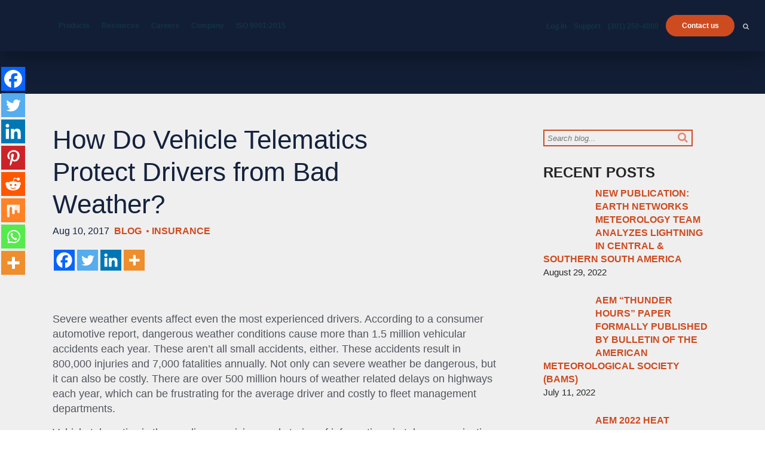

--- FILE ---
content_type: text/html; charset=UTF-8
request_url: https://www.earthnetworks.com/blog/vehicle-telematics-protect-drivers/
body_size: 110207
content:
<!DOCTYPE html><html dir="ltr" lang="en-US" prefix="og: https://ogp.me/ns#" class="no-js"><head><meta charset="UTF-8"><meta name="viewport" content="width=device-width, initial-scale=1, maximum-scale=1, user-scalable=no"><meta name="google-site-verification" content="xzlwpx8VSI7dACS_FNrNfNghrFitgKrHHNSTCJKU-ck" /><link rel="stylesheet" media="print" onload="this.onload=null;this.media='all';" id="ao_optimized_gfonts" href="https://fonts.googleapis.com/css?family=Merriweather%3A400%2C700%2C900%2C400italic%2C700italic%2C900italic%7CMontserrat%3A400%2C700%7CInconsolata%3A400&#038;subset=latin%2Clatin-ext&amp;display=swap"><link rel="profile" href="http://gmpg.org/xfn/11"><meta name="SKYPE_TOOLBAR" content="SKYPE_TOOLBAR_PARSER_COMPATIBLE" /><link rel="icon" type="image/ico" href="https://s21109.pcdn.co/wp-content/themes/earth-networkv3/images/favicon.ico" />  <script>(function(html){html.className = html.className.replace(/\bno-js\b/,'js')})(document.documentElement);</script> <title>How Do Vehicle Telematics Protect Drivers from Bad Weather? - Earth Networks</title> <script type="text/javascript">function theChampLoadEvent(e){var t=window.onload;if(typeof window.onload!="function"){window.onload=e}else{window.onload=function(){t();e()}}}</script> <script type="text/javascript">var theChampDefaultLang = 'en_US', theChampCloseIconPath = 'https://s21109.pcdn.co/wp-content/plugins/super-socializer/images/close.png';</script> <script>var theChampSiteUrl = 'https://www.earthnetworks.com', theChampVerified = 0, theChampEmailPopup = 0, heateorSsMoreSharePopupSearchText = 'Search';</script> <script>var theChampFBKey = '', theChampFBLang = 'en_US', theChampFbLikeMycred = 0, theChampSsga = 0, theChampCommentNotification = 0, theChampHeateorFcmRecentComments = 0, theChampFbIosLogin = 0;</script> <script type="text/javascript">var theChampFBCommentUrl = 'https://www.earthnetworks.com/blog/vehicle-telematics-protect-drivers/'; var theChampFBCommentColor = ''; var theChampFBCommentNumPosts = ''; var theChampFBCommentWidth = '100%'; var theChampFBCommentOrderby = ''; var theChampCommentingTabs = "wordpress,facebook,disqus", theChampGpCommentsUrl = 'https://www.earthnetworks.com/blog/vehicle-telematics-protect-drivers/', theChampDisqusShortname = '', theChampScEnabledTabs = 'wordpress,fb', theChampScLabel = 'Leave a reply', theChampScTabLabels = {"wordpress":"Default Comments (0)","fb":"Facebook Comments","disqus":"Disqus Comments"}, theChampGpCommentsWidth = 0, theChampCommentingId = 'respond'</script> <script>var theChampSharingAjaxUrl = 'https://www.earthnetworks.com/wp-admin/admin-ajax.php', heateorSsFbMessengerAPI = 'https://www.facebook.com/dialog/send?app_id=595489497242932&display=popup&link=%encoded_post_url%&redirect_uri=%encoded_post_url%',heateorSsWhatsappShareAPI = 'web', heateorSsUrlCountFetched = [], heateorSsSharesText = 'Shares', heateorSsShareText = 'Share', theChampPluginIconPath = 'https://s21109.pcdn.co/wp-content/plugins/super-socializer/images/logo.png', theChampSaveSharesLocally = 0, theChampHorizontalSharingCountEnable = 0, theChampVerticalSharingCountEnable = 0, theChampSharingOffset = -10, theChampCounterOffset = -10, theChampMobileStickySharingEnabled = 1, heateorSsCopyLinkMessage = "Link copied.";
		var heateorSsHorSharingShortUrl = "https://www.earthnetworks.com/blog/vehicle-telematics-protect-drivers/";var heateorSsVerticalSharingShortUrl = "https://www.earthnetworks.com/blog/vehicle-telematics-protect-drivers/";</script> <meta name="description" content="Severe weather events affect even the most experienced drivers. According to a consumer automotive report, dangerous weather conditions cause more than 1.5 million vehicular accidents each year. These aren’t all small accidents, either. These accidents result in 800,000 injuries and 7,000 fatalities annually. Not only can severe weather be dangerous, but it can also be" /><meta name="robots" content="max-image-preview:large" /><meta name="author" content="helpdeskvendors"/><link rel="canonical" href="https://www.earthnetworks.com/blog/vehicle-telematics-protect-drivers/" /><meta name="generator" content="All in One SEO (AIOSEO) 4.9.3" /><meta property="og:locale" content="en_US" /><meta property="og:site_name" content="Earth Networks -" /><meta property="og:type" content="article" /><meta property="og:title" content="How Do Vehicle Telematics Protect Drivers from Bad Weather? - Earth Networks" /><meta property="og:description" content="Severe weather events affect even the most experienced drivers. According to a consumer automotive report, dangerous weather conditions cause more than 1.5 million vehicular accidents each year. These aren’t all small accidents, either. These accidents result in 800,000 injuries and 7,000 fatalities annually. Not only can severe weather be dangerous, but it can also be" /><meta property="og:url" content="https://www.earthnetworks.com/blog/vehicle-telematics-protect-drivers/" /><meta property="article:published_time" content="2017-08-10T10:11:03+00:00" /><meta property="article:modified_time" content="2020-02-26T20:20:57+00:00" /><meta name="twitter:card" content="summary_large_image" /><meta name="twitter:title" content="How Do Vehicle Telematics Protect Drivers from Bad Weather? - Earth Networks" /><meta name="twitter:description" content="Severe weather events affect even the most experienced drivers. According to a consumer automotive report, dangerous weather conditions cause more than 1.5 million vehicular accidents each year. These aren’t all small accidents, either. These accidents result in 800,000 injuries and 7,000 fatalities annually. Not only can severe weather be dangerous, but it can also be" /><style media="all">/*!
 *  Font Awesome 4.7.0 by @davegandy - http://fontawesome.io - @fontawesome
 *  License - http://fontawesome.io/license (Font: SIL OFL 1.1, CSS: MIT License)
 */
@font-face{font-family:'FontAwesome';src:url(//www.earthnetworks.com/wp-content/themes/earth-networkv3/fonts/../fonts/fontawesome-webfont.eot?v=4.7.0);src:url(//www.earthnetworks.com/wp-content/themes/earth-networkv3/fonts/../fonts/fontawesome-webfont.eot?#iefix&v=4.7.0) format('embedded-opentype'),url(//www.earthnetworks.com/wp-content/themes/earth-networkv3/fonts/../fonts/fontawesome-webfont.woff2?v=4.7.0) format('woff2'),url(//www.earthnetworks.com/wp-content/themes/earth-networkv3/fonts/../fonts/fontawesome-webfont.woff?v=4.7.0) format('woff'),url(//www.earthnetworks.com/wp-content/themes/earth-networkv3/fonts/../fonts/fontawesome-webfont.ttf?v=4.7.0) format('truetype'),url(//www.earthnetworks.com/wp-content/themes/earth-networkv3/fonts/../fonts/fontawesome-webfont.svg?v=4.7.0#fontawesomeregular) format('svg');font-weight:400;font-style:normal}.fa{display:inline-block;font:normal normal normal 14px/1 FontAwesome;font-size:inherit;text-rendering:auto;-webkit-font-smoothing:antialiased;-moz-osx-font-smoothing:grayscale}.fa-lg{font-size:1.33333333em;line-height:.75em;vertical-align:-15%}.fa-2x{font-size:2em}.fa-3x{font-size:3em}.fa-4x{font-size:4em}.fa-5x{font-size:5em}.fa-fw{width:1.28571429em;text-align:center}.fa-ul{padding-left:0;margin-left:2.14285714em;list-style-type:none}.fa-ul>li{position:relative}.fa-li{position:absolute;left:-2.14285714em;width:2.14285714em;top:.14285714em;text-align:center}.fa-li.fa-lg{left:-1.85714286em}.fa-border{padding:.2em .25em .15em;border:solid .08em #eee;border-radius:.1em}.fa-pull-left{float:left}.fa-pull-right{float:right}.fa.fa-pull-left{margin-right:.3em}.fa.fa-pull-right{margin-left:.3em}.pull-right{float:right}.pull-left{float:left}.fa.pull-left{margin-right:.3em}.fa.pull-right{margin-left:.3em}.fa-spin{-webkit-animation:fa-spin 2s infinite linear;animation:fa-spin 2s infinite linear}.fa-pulse{-webkit-animation:fa-spin 1s infinite steps(8);animation:fa-spin 1s infinite steps(8)}@-webkit-keyframes fa-spin{0%{-webkit-transform:rotate(0deg);transform:rotate(0deg)}100%{-webkit-transform:rotate(359deg);transform:rotate(359deg)}}@keyframes fa-spin{0%{-webkit-transform:rotate(0deg);transform:rotate(0deg)}100%{-webkit-transform:rotate(359deg);transform:rotate(359deg)}}.fa-rotate-90{-ms-filter:"progid:DXImageTransform.Microsoft.BasicImage(rotation=1)";-webkit-transform:rotate(90deg);-ms-transform:rotate(90deg);transform:rotate(90deg)}.fa-rotate-180{-ms-filter:"progid:DXImageTransform.Microsoft.BasicImage(rotation=2)";-webkit-transform:rotate(180deg);-ms-transform:rotate(180deg);transform:rotate(180deg)}.fa-rotate-270{-ms-filter:"progid:DXImageTransform.Microsoft.BasicImage(rotation=3)";-webkit-transform:rotate(270deg);-ms-transform:rotate(270deg);transform:rotate(270deg)}.fa-flip-horizontal{-ms-filter:"progid:DXImageTransform.Microsoft.BasicImage(rotation=0, mirror=1)";-webkit-transform:scale(-1,1);-ms-transform:scale(-1,1);transform:scale(-1,1)}.fa-flip-vertical{-ms-filter:"progid:DXImageTransform.Microsoft.BasicImage(rotation=2, mirror=1)";-webkit-transform:scale(1,-1);-ms-transform:scale(1,-1);transform:scale(1,-1)}:root .fa-rotate-90,:root .fa-rotate-180,:root .fa-rotate-270,:root .fa-flip-horizontal,:root .fa-flip-vertical{filter:none}.fa-stack{position:relative;display:inline-block;width:2em;height:2em;line-height:2em;vertical-align:middle}.fa-stack-1x,.fa-stack-2x{position:absolute;left:0;width:100%;text-align:center}.fa-stack-1x{line-height:inherit}.fa-stack-2x{font-size:2em}.fa-inverse{color:#fff}.fa-glass:before{content:"\f000"}.fa-music:before{content:"\f001"}.fa-search:before{content:"\f002"}.fa-envelope-o:before{content:"\f003"}.fa-heart:before{content:"\f004"}.fa-star:before{content:"\f005"}.fa-star-o:before{content:"\f006"}.fa-user:before{content:"\f007"}.fa-film:before{content:"\f008"}.fa-th-large:before{content:"\f009"}.fa-th:before{content:"\f00a"}.fa-th-list:before{content:"\f00b"}.fa-check:before{content:"\f00c"}.fa-remove:before,.fa-close:before,.fa-times:before{content:"\f00d"}.fa-search-plus:before{content:"\f00e"}.fa-search-minus:before{content:"\f010"}.fa-power-off:before{content:"\f011"}.fa-signal:before{content:"\f012"}.fa-gear:before,.fa-cog:before{content:"\f013"}.fa-trash-o:before{content:"\f014"}.fa-home:before{content:"\f015"}.fa-file-o:before{content:"\f016"}.fa-clock-o:before{content:"\f017"}.fa-road:before{content:"\f018"}.fa-download:before{content:"\f019"}.fa-arrow-circle-o-down:before{content:"\f01a"}.fa-arrow-circle-o-up:before{content:"\f01b"}.fa-inbox:before{content:"\f01c"}.fa-play-circle-o:before{content:"\f01d"}.fa-rotate-right:before,.fa-repeat:before{content:"\f01e"}.fa-refresh:before{content:"\f021"}.fa-list-alt:before{content:"\f022"}.fa-lock:before{content:"\f023"}.fa-flag:before{content:"\f024"}.fa-headphones:before{content:"\f025"}.fa-volume-off:before{content:"\f026"}.fa-volume-down:before{content:"\f027"}.fa-volume-up:before{content:"\f028"}.fa-qrcode:before{content:"\f029"}.fa-barcode:before{content:"\f02a"}.fa-tag:before{content:"\f02b"}.fa-tags:before{content:"\f02c"}.fa-book:before{content:"\f02d"}.fa-bookmark:before{content:"\f02e"}.fa-print:before{content:"\f02f"}.fa-camera:before{content:"\f030"}.fa-font:before{content:"\f031"}.fa-bold:before{content:"\f032"}.fa-italic:before{content:"\f033"}.fa-text-height:before{content:"\f034"}.fa-text-width:before{content:"\f035"}.fa-align-left:before{content:"\f036"}.fa-align-center:before{content:"\f037"}.fa-align-right:before{content:"\f038"}.fa-align-justify:before{content:"\f039"}.fa-list:before{content:"\f03a"}.fa-dedent:before,.fa-outdent:before{content:"\f03b"}.fa-indent:before{content:"\f03c"}.fa-video-camera:before{content:"\f03d"}.fa-photo:before,.fa-image:before,.fa-picture-o:before{content:"\f03e"}.fa-pencil:before{content:"\f040"}.fa-map-marker:before{content:"\f041"}.fa-adjust:before{content:"\f042"}.fa-tint:before{content:"\f043"}.fa-edit:before,.fa-pencil-square-o:before{content:"\f044"}.fa-share-square-o:before{content:"\f045"}.fa-check-square-o:before{content:"\f046"}.fa-arrows:before{content:"\f047"}.fa-step-backward:before{content:"\f048"}.fa-fast-backward:before{content:"\f049"}.fa-backward:before{content:"\f04a"}.fa-play:before{content:"\f04b"}.fa-pause:before{content:"\f04c"}.fa-stop:before{content:"\f04d"}.fa-forward:before{content:"\f04e"}.fa-fast-forward:before{content:"\f050"}.fa-step-forward:before{content:"\f051"}.fa-eject:before{content:"\f052"}.fa-chevron-left:before{content:"\f053"}.fa-chevron-right:before{content:"\f054"}.fa-plus-circle:before{content:"\f055"}.fa-minus-circle:before{content:"\f056"}.fa-times-circle:before{content:"\f057"}.fa-check-circle:before{content:"\f058"}.fa-question-circle:before{content:"\f059"}.fa-info-circle:before{content:"\f05a"}.fa-crosshairs:before{content:"\f05b"}.fa-times-circle-o:before{content:"\f05c"}.fa-check-circle-o:before{content:"\f05d"}.fa-ban:before{content:"\f05e"}.fa-arrow-left:before{content:"\f060"}.fa-arrow-right:before{content:"\f061"}.fa-arrow-up:before{content:"\f062"}.fa-arrow-down:before{content:"\f063"}.fa-mail-forward:before,.fa-share:before{content:"\f064"}.fa-expand:before{content:"\f065"}.fa-compress:before{content:"\f066"}.fa-plus:before{content:"\f067"}.fa-minus:before{content:"\f068"}.fa-asterisk:before{content:"\f069"}.fa-exclamation-circle:before{content:"\f06a"}.fa-gift:before{content:"\f06b"}.fa-leaf:before{content:"\f06c"}.fa-fire:before{content:"\f06d"}.fa-eye:before{content:"\f06e"}.fa-eye-slash:before{content:"\f070"}.fa-warning:before,.fa-exclamation-triangle:before{content:"\f071"}.fa-plane:before{content:"\f072"}.fa-calendar:before{content:"\f073"}.fa-random:before{content:"\f074"}.fa-comment:before{content:"\f075"}.fa-magnet:before{content:"\f076"}.fa-chevron-up:before{content:"\f077"}.fa-chevron-down:before{content:"\f078"}.fa-retweet:before{content:"\f079"}.fa-shopping-cart:before{content:"\f07a"}.fa-folder:before{content:"\f07b"}.fa-folder-open:before{content:"\f07c"}.fa-arrows-v:before{content:"\f07d"}.fa-arrows-h:before{content:"\f07e"}.fa-bar-chart-o:before,.fa-bar-chart:before{content:"\f080"}.fa-twitter-square:before{content:"\f081"}.fa-facebook-square:before{content:"\f082"}.fa-camera-retro:before{content:"\f083"}.fa-key:before{content:"\f084"}.fa-gears:before,.fa-cogs:before{content:"\f085"}.fa-comments:before{content:"\f086"}.fa-thumbs-o-up:before{content:"\f087"}.fa-thumbs-o-down:before{content:"\f088"}.fa-star-half:before{content:"\f089"}.fa-heart-o:before{content:"\f08a"}.fa-sign-out:before{content:"\f08b"}.fa-linkedin-square:before{content:"\f08c"}.fa-thumb-tack:before{content:"\f08d"}.fa-external-link:before{content:"\f08e"}.fa-sign-in:before{content:"\f090"}.fa-trophy:before{content:"\f091"}.fa-github-square:before{content:"\f092"}.fa-upload:before{content:"\f093"}.fa-lemon-o:before{content:"\f094"}.fa-phone:before{content:"\f095"}.fa-square-o:before{content:"\f096"}.fa-bookmark-o:before{content:"\f097"}.fa-phone-square:before{content:"\f098"}.fa-twitter:before{content:"\f099"}.fa-facebook-f:before,.fa-facebook:before{content:"\f09a"}.fa-github:before{content:"\f09b"}.fa-unlock:before{content:"\f09c"}.fa-credit-card:before{content:"\f09d"}.fa-feed:before,.fa-rss:before{content:"\f09e"}.fa-hdd-o:before{content:"\f0a0"}.fa-bullhorn:before{content:"\f0a1"}.fa-bell:before{content:"\f0f3"}.fa-certificate:before{content:"\f0a3"}.fa-hand-o-right:before{content:"\f0a4"}.fa-hand-o-left:before{content:"\f0a5"}.fa-hand-o-up:before{content:"\f0a6"}.fa-hand-o-down:before{content:"\f0a7"}.fa-arrow-circle-left:before{content:"\f0a8"}.fa-arrow-circle-right:before{content:"\f0a9"}.fa-arrow-circle-up:before{content:"\f0aa"}.fa-arrow-circle-down:before{content:"\f0ab"}.fa-globe:before{content:"\f0ac"}.fa-wrench:before{content:"\f0ad"}.fa-tasks:before{content:"\f0ae"}.fa-filter:before{content:"\f0b0"}.fa-briefcase:before{content:"\f0b1"}.fa-arrows-alt:before{content:"\f0b2"}.fa-group:before,.fa-users:before{content:"\f0c0"}.fa-chain:before,.fa-link:before{content:"\f0c1"}.fa-cloud:before{content:"\f0c2"}.fa-flask:before{content:"\f0c3"}.fa-cut:before,.fa-scissors:before{content:"\f0c4"}.fa-copy:before,.fa-files-o:before{content:"\f0c5"}.fa-paperclip:before{content:"\f0c6"}.fa-save:before,.fa-floppy-o:before{content:"\f0c7"}.fa-square:before{content:"\f0c8"}.fa-navicon:before,.fa-reorder:before,.fa-bars:before{content:"\f0c9"}.fa-list-ul:before{content:"\f0ca"}.fa-list-ol:before{content:"\f0cb"}.fa-strikethrough:before{content:"\f0cc"}.fa-underline:before{content:"\f0cd"}.fa-table:before{content:"\f0ce"}.fa-magic:before{content:"\f0d0"}.fa-truck:before{content:"\f0d1"}.fa-pinterest:before{content:"\f0d2"}.fa-pinterest-square:before{content:"\f0d3"}.fa-google-plus-square:before{content:"\f0d4"}.fa-google-plus:before{content:"\f0d5"}.fa-money:before{content:"\f0d6"}.fa-caret-down:before{content:"\f0d7"}.fa-caret-up:before{content:"\f0d8"}.fa-caret-left:before{content:"\f0d9"}.fa-caret-right:before{content:"\f0da"}.fa-columns:before{content:"\f0db"}.fa-unsorted:before,.fa-sort:before{content:"\f0dc"}.fa-sort-down:before,.fa-sort-desc:before{content:"\f0dd"}.fa-sort-up:before,.fa-sort-asc:before{content:"\f0de"}.fa-envelope:before{content:"\f0e0"}.fa-linkedin:before{content:"\f0e1"}.fa-rotate-left:before,.fa-undo:before{content:"\f0e2"}.fa-legal:before,.fa-gavel:before{content:"\f0e3"}.fa-dashboard:before,.fa-tachometer:before{content:"\f0e4"}.fa-comment-o:before{content:"\f0e5"}.fa-comments-o:before{content:"\f0e6"}.fa-flash:before,.fa-bolt:before{content:"\f0e7"}.fa-sitemap:before{content:"\f0e8"}.fa-umbrella:before{content:"\f0e9"}.fa-paste:before,.fa-clipboard:before{content:"\f0ea"}.fa-lightbulb-o:before{content:"\f0eb"}.fa-exchange:before{content:"\f0ec"}.fa-cloud-download:before{content:"\f0ed"}.fa-cloud-upload:before{content:"\f0ee"}.fa-user-md:before{content:"\f0f0"}.fa-stethoscope:before{content:"\f0f1"}.fa-suitcase:before{content:"\f0f2"}.fa-bell-o:before{content:"\f0a2"}.fa-coffee:before{content:"\f0f4"}.fa-cutlery:before{content:"\f0f5"}.fa-file-text-o:before{content:"\f0f6"}.fa-building-o:before{content:"\f0f7"}.fa-hospital-o:before{content:"\f0f8"}.fa-ambulance:before{content:"\f0f9"}.fa-medkit:before{content:"\f0fa"}.fa-fighter-jet:before{content:"\f0fb"}.fa-beer:before{content:"\f0fc"}.fa-h-square:before{content:"\f0fd"}.fa-plus-square:before{content:"\f0fe"}.fa-angle-double-left:before{content:"\f100"}.fa-angle-double-right:before{content:"\f101"}.fa-angle-double-up:before{content:"\f102"}.fa-angle-double-down:before{content:"\f103"}.fa-angle-left:before{content:"\f104"}.fa-angle-right:before{content:"\f105"}.fa-angle-up:before{content:"\f106"}.fa-angle-down:before{content:"\f107"}.fa-desktop:before{content:"\f108"}.fa-laptop:before{content:"\f109"}.fa-tablet:before{content:"\f10a"}.fa-mobile-phone:before,.fa-mobile:before{content:"\f10b"}.fa-circle-o:before{content:"\f10c"}.fa-quote-left:before{content:"\f10d"}.fa-quote-right:before{content:"\f10e"}.fa-spinner:before{content:"\f110"}.fa-circle:before{content:"\f111"}.fa-mail-reply:before,.fa-reply:before{content:"\f112"}.fa-github-alt:before{content:"\f113"}.fa-folder-o:before{content:"\f114"}.fa-folder-open-o:before{content:"\f115"}.fa-smile-o:before{content:"\f118"}.fa-frown-o:before{content:"\f119"}.fa-meh-o:before{content:"\f11a"}.fa-gamepad:before{content:"\f11b"}.fa-keyboard-o:before{content:"\f11c"}.fa-flag-o:before{content:"\f11d"}.fa-flag-checkered:before{content:"\f11e"}.fa-terminal:before{content:"\f120"}.fa-code:before{content:"\f121"}.fa-mail-reply-all:before,.fa-reply-all:before{content:"\f122"}.fa-star-half-empty:before,.fa-star-half-full:before,.fa-star-half-o:before{content:"\f123"}.fa-location-arrow:before{content:"\f124"}.fa-crop:before{content:"\f125"}.fa-code-fork:before{content:"\f126"}.fa-unlink:before,.fa-chain-broken:before{content:"\f127"}.fa-question:before{content:"\f128"}.fa-info:before{content:"\f129"}.fa-exclamation:before{content:"\f12a"}.fa-superscript:before{content:"\f12b"}.fa-subscript:before{content:"\f12c"}.fa-eraser:before{content:"\f12d"}.fa-puzzle-piece:before{content:"\f12e"}.fa-microphone:before{content:"\f130"}.fa-microphone-slash:before{content:"\f131"}.fa-shield:before{content:"\f132"}.fa-calendar-o:before{content:"\f133"}.fa-fire-extinguisher:before{content:"\f134"}.fa-rocket:before{content:"\f135"}.fa-maxcdn:before{content:"\f136"}.fa-chevron-circle-left:before{content:"\f137"}.fa-chevron-circle-right:before{content:"\f138"}.fa-chevron-circle-up:before{content:"\f139"}.fa-chevron-circle-down:before{content:"\f13a"}.fa-html5:before{content:"\f13b"}.fa-css3:before{content:"\f13c"}.fa-anchor:before{content:"\f13d"}.fa-unlock-alt:before{content:"\f13e"}.fa-bullseye:before{content:"\f140"}.fa-ellipsis-h:before{content:"\f141"}.fa-ellipsis-v:before{content:"\f142"}.fa-rss-square:before{content:"\f143"}.fa-play-circle:before{content:"\f144"}.fa-ticket:before{content:"\f145"}.fa-minus-square:before{content:"\f146"}.fa-minus-square-o:before{content:"\f147"}.fa-level-up:before{content:"\f148"}.fa-level-down:before{content:"\f149"}.fa-check-square:before{content:"\f14a"}.fa-pencil-square:before{content:"\f14b"}.fa-external-link-square:before{content:"\f14c"}.fa-share-square:before{content:"\f14d"}.fa-compass:before{content:"\f14e"}.fa-toggle-down:before,.fa-caret-square-o-down:before{content:"\f150"}.fa-toggle-up:before,.fa-caret-square-o-up:before{content:"\f151"}.fa-toggle-right:before,.fa-caret-square-o-right:before{content:"\f152"}.fa-euro:before,.fa-eur:before{content:"\f153"}.fa-gbp:before{content:"\f154"}.fa-dollar:before,.fa-usd:before{content:"\f155"}.fa-rupee:before,.fa-inr:before{content:"\f156"}.fa-cny:before,.fa-rmb:before,.fa-yen:before,.fa-jpy:before{content:"\f157"}.fa-ruble:before,.fa-rouble:before,.fa-rub:before{content:"\f158"}.fa-won:before,.fa-krw:before{content:"\f159"}.fa-bitcoin:before,.fa-btc:before{content:"\f15a"}.fa-file:before{content:"\f15b"}.fa-file-text:before{content:"\f15c"}.fa-sort-alpha-asc:before{content:"\f15d"}.fa-sort-alpha-desc:before{content:"\f15e"}.fa-sort-amount-asc:before{content:"\f160"}.fa-sort-amount-desc:before{content:"\f161"}.fa-sort-numeric-asc:before{content:"\f162"}.fa-sort-numeric-desc:before{content:"\f163"}.fa-thumbs-up:before{content:"\f164"}.fa-thumbs-down:before{content:"\f165"}.fa-youtube-square:before{content:"\f166"}.fa-youtube:before{content:"\f167"}.fa-xing:before{content:"\f168"}.fa-xing-square:before{content:"\f169"}.fa-youtube-play:before{content:"\f16a"}.fa-dropbox:before{content:"\f16b"}.fa-stack-overflow:before{content:"\f16c"}.fa-instagram:before{content:"\f16d"}.fa-flickr:before{content:"\f16e"}.fa-adn:before{content:"\f170"}.fa-bitbucket:before{content:"\f171"}.fa-bitbucket-square:before{content:"\f172"}.fa-tumblr:before{content:"\f173"}.fa-tumblr-square:before{content:"\f174"}.fa-long-arrow-down:before{content:"\f175"}.fa-long-arrow-up:before{content:"\f176"}.fa-long-arrow-left:before{content:"\f177"}.fa-long-arrow-right:before{content:"\f178"}.fa-apple:before{content:"\f179"}.fa-windows:before{content:"\f17a"}.fa-android:before{content:"\f17b"}.fa-linux:before{content:"\f17c"}.fa-dribbble:before{content:"\f17d"}.fa-skype:before{content:"\f17e"}.fa-foursquare:before{content:"\f180"}.fa-trello:before{content:"\f181"}.fa-female:before{content:"\f182"}.fa-male:before{content:"\f183"}.fa-gittip:before,.fa-gratipay:before{content:"\f184"}.fa-sun-o:before{content:"\f185"}.fa-moon-o:before{content:"\f186"}.fa-archive:before{content:"\f187"}.fa-bug:before{content:"\f188"}.fa-vk:before{content:"\f189"}.fa-weibo:before{content:"\f18a"}.fa-renren:before{content:"\f18b"}.fa-pagelines:before{content:"\f18c"}.fa-stack-exchange:before{content:"\f18d"}.fa-arrow-circle-o-right:before{content:"\f18e"}.fa-arrow-circle-o-left:before{content:"\f190"}.fa-toggle-left:before,.fa-caret-square-o-left:before{content:"\f191"}.fa-dot-circle-o:before{content:"\f192"}.fa-wheelchair:before{content:"\f193"}.fa-vimeo-square:before{content:"\f194"}.fa-turkish-lira:before,.fa-try:before{content:"\f195"}.fa-plus-square-o:before{content:"\f196"}.fa-space-shuttle:before{content:"\f197"}.fa-slack:before{content:"\f198"}.fa-envelope-square:before{content:"\f199"}.fa-wordpress:before{content:"\f19a"}.fa-openid:before{content:"\f19b"}.fa-institution:before,.fa-bank:before,.fa-university:before{content:"\f19c"}.fa-mortar-board:before,.fa-graduation-cap:before{content:"\f19d"}.fa-yahoo:before{content:"\f19e"}.fa-google:before{content:"\f1a0"}.fa-reddit:before{content:"\f1a1"}.fa-reddit-square:before{content:"\f1a2"}.fa-stumbleupon-circle:before{content:"\f1a3"}.fa-stumbleupon:before{content:"\f1a4"}.fa-delicious:before{content:"\f1a5"}.fa-digg:before{content:"\f1a6"}.fa-pied-piper-pp:before{content:"\f1a7"}.fa-pied-piper-alt:before{content:"\f1a8"}.fa-drupal:before{content:"\f1a9"}.fa-joomla:before{content:"\f1aa"}.fa-language:before{content:"\f1ab"}.fa-fax:before{content:"\f1ac"}.fa-building:before{content:"\f1ad"}.fa-child:before{content:"\f1ae"}.fa-paw:before{content:"\f1b0"}.fa-spoon:before{content:"\f1b1"}.fa-cube:before{content:"\f1b2"}.fa-cubes:before{content:"\f1b3"}.fa-behance:before{content:"\f1b4"}.fa-behance-square:before{content:"\f1b5"}.fa-steam:before{content:"\f1b6"}.fa-steam-square:before{content:"\f1b7"}.fa-recycle:before{content:"\f1b8"}.fa-automobile:before,.fa-car:before{content:"\f1b9"}.fa-cab:before,.fa-taxi:before{content:"\f1ba"}.fa-tree:before{content:"\f1bb"}.fa-spotify:before{content:"\f1bc"}.fa-deviantart:before{content:"\f1bd"}.fa-soundcloud:before{content:"\f1be"}.fa-database:before{content:"\f1c0"}.fa-file-pdf-o:before{content:"\f1c1"}.fa-file-word-o:before{content:"\f1c2"}.fa-file-excel-o:before{content:"\f1c3"}.fa-file-powerpoint-o:before{content:"\f1c4"}.fa-file-photo-o:before,.fa-file-picture-o:before,.fa-file-image-o:before{content:"\f1c5"}.fa-file-zip-o:before,.fa-file-archive-o:before{content:"\f1c6"}.fa-file-sound-o:before,.fa-file-audio-o:before{content:"\f1c7"}.fa-file-movie-o:before,.fa-file-video-o:before{content:"\f1c8"}.fa-file-code-o:before{content:"\f1c9"}.fa-vine:before{content:"\f1ca"}.fa-codepen:before{content:"\f1cb"}.fa-jsfiddle:before{content:"\f1cc"}.fa-life-bouy:before,.fa-life-buoy:before,.fa-life-saver:before,.fa-support:before,.fa-life-ring:before{content:"\f1cd"}.fa-circle-o-notch:before{content:"\f1ce"}.fa-ra:before,.fa-resistance:before,.fa-rebel:before{content:"\f1d0"}.fa-ge:before,.fa-empire:before{content:"\f1d1"}.fa-git-square:before{content:"\f1d2"}.fa-git:before{content:"\f1d3"}.fa-y-combinator-square:before,.fa-yc-square:before,.fa-hacker-news:before{content:"\f1d4"}.fa-tencent-weibo:before{content:"\f1d5"}.fa-qq:before{content:"\f1d6"}.fa-wechat:before,.fa-weixin:before{content:"\f1d7"}.fa-send:before,.fa-paper-plane:before{content:"\f1d8"}.fa-send-o:before,.fa-paper-plane-o:before{content:"\f1d9"}.fa-history:before{content:"\f1da"}.fa-circle-thin:before{content:"\f1db"}.fa-header:before{content:"\f1dc"}.fa-paragraph:before{content:"\f1dd"}.fa-sliders:before{content:"\f1de"}.fa-share-alt:before{content:"\f1e0"}.fa-share-alt-square:before{content:"\f1e1"}.fa-bomb:before{content:"\f1e2"}.fa-soccer-ball-o:before,.fa-futbol-o:before{content:"\f1e3"}.fa-tty:before{content:"\f1e4"}.fa-binoculars:before{content:"\f1e5"}.fa-plug:before{content:"\f1e6"}.fa-slideshare:before{content:"\f1e7"}.fa-twitch:before{content:"\f1e8"}.fa-yelp:before{content:"\f1e9"}.fa-newspaper-o:before{content:"\f1ea"}.fa-wifi:before{content:"\f1eb"}.fa-calculator:before{content:"\f1ec"}.fa-paypal:before{content:"\f1ed"}.fa-google-wallet:before{content:"\f1ee"}.fa-cc-visa:before{content:"\f1f0"}.fa-cc-mastercard:before{content:"\f1f1"}.fa-cc-discover:before{content:"\f1f2"}.fa-cc-amex:before{content:"\f1f3"}.fa-cc-paypal:before{content:"\f1f4"}.fa-cc-stripe:before{content:"\f1f5"}.fa-bell-slash:before{content:"\f1f6"}.fa-bell-slash-o:before{content:"\f1f7"}.fa-trash:before{content:"\f1f8"}.fa-copyright:before{content:"\f1f9"}.fa-at:before{content:"\f1fa"}.fa-eyedropper:before{content:"\f1fb"}.fa-paint-brush:before{content:"\f1fc"}.fa-birthday-cake:before{content:"\f1fd"}.fa-area-chart:before{content:"\f1fe"}.fa-pie-chart:before{content:"\f200"}.fa-line-chart:before{content:"\f201"}.fa-lastfm:before{content:"\f202"}.fa-lastfm-square:before{content:"\f203"}.fa-toggle-off:before{content:"\f204"}.fa-toggle-on:before{content:"\f205"}.fa-bicycle:before{content:"\f206"}.fa-bus:before{content:"\f207"}.fa-ioxhost:before{content:"\f208"}.fa-angellist:before{content:"\f209"}.fa-cc:before{content:"\f20a"}.fa-shekel:before,.fa-sheqel:before,.fa-ils:before{content:"\f20b"}.fa-meanpath:before{content:"\f20c"}.fa-buysellads:before{content:"\f20d"}.fa-connectdevelop:before{content:"\f20e"}.fa-dashcube:before{content:"\f210"}.fa-forumbee:before{content:"\f211"}.fa-leanpub:before{content:"\f212"}.fa-sellsy:before{content:"\f213"}.fa-shirtsinbulk:before{content:"\f214"}.fa-simplybuilt:before{content:"\f215"}.fa-skyatlas:before{content:"\f216"}.fa-cart-plus:before{content:"\f217"}.fa-cart-arrow-down:before{content:"\f218"}.fa-diamond:before{content:"\f219"}.fa-ship:before{content:"\f21a"}.fa-user-secret:before{content:"\f21b"}.fa-motorcycle:before{content:"\f21c"}.fa-street-view:before{content:"\f21d"}.fa-heartbeat:before{content:"\f21e"}.fa-venus:before{content:"\f221"}.fa-mars:before{content:"\f222"}.fa-mercury:before{content:"\f223"}.fa-intersex:before,.fa-transgender:before{content:"\f224"}.fa-transgender-alt:before{content:"\f225"}.fa-venus-double:before{content:"\f226"}.fa-mars-double:before{content:"\f227"}.fa-venus-mars:before{content:"\f228"}.fa-mars-stroke:before{content:"\f229"}.fa-mars-stroke-v:before{content:"\f22a"}.fa-mars-stroke-h:before{content:"\f22b"}.fa-neuter:before{content:"\f22c"}.fa-genderless:before{content:"\f22d"}.fa-facebook-official:before{content:"\f230"}.fa-pinterest-p:before{content:"\f231"}.fa-whatsapp:before{content:"\f232"}.fa-server:before{content:"\f233"}.fa-user-plus:before{content:"\f234"}.fa-user-times:before{content:"\f235"}.fa-hotel:before,.fa-bed:before{content:"\f236"}.fa-viacoin:before{content:"\f237"}.fa-train:before{content:"\f238"}.fa-subway:before{content:"\f239"}.fa-medium:before{content:"\f23a"}.fa-yc:before,.fa-y-combinator:before{content:"\f23b"}.fa-optin-monster:before{content:"\f23c"}.fa-opencart:before{content:"\f23d"}.fa-expeditedssl:before{content:"\f23e"}.fa-battery-4:before,.fa-battery:before,.fa-battery-full:before{content:"\f240"}.fa-battery-3:before,.fa-battery-three-quarters:before{content:"\f241"}.fa-battery-2:before,.fa-battery-half:before{content:"\f242"}.fa-battery-1:before,.fa-battery-quarter:before{content:"\f243"}.fa-battery-0:before,.fa-battery-empty:before{content:"\f244"}.fa-mouse-pointer:before{content:"\f245"}.fa-i-cursor:before{content:"\f246"}.fa-object-group:before{content:"\f247"}.fa-object-ungroup:before{content:"\f248"}.fa-sticky-note:before{content:"\f249"}.fa-sticky-note-o:before{content:"\f24a"}.fa-cc-jcb:before{content:"\f24b"}.fa-cc-diners-club:before{content:"\f24c"}.fa-clone:before{content:"\f24d"}.fa-balance-scale:before{content:"\f24e"}.fa-hourglass-o:before{content:"\f250"}.fa-hourglass-1:before,.fa-hourglass-start:before{content:"\f251"}.fa-hourglass-2:before,.fa-hourglass-half:before{content:"\f252"}.fa-hourglass-3:before,.fa-hourglass-end:before{content:"\f253"}.fa-hourglass:before{content:"\f254"}.fa-hand-grab-o:before,.fa-hand-rock-o:before{content:"\f255"}.fa-hand-stop-o:before,.fa-hand-paper-o:before{content:"\f256"}.fa-hand-scissors-o:before{content:"\f257"}.fa-hand-lizard-o:before{content:"\f258"}.fa-hand-spock-o:before{content:"\f259"}.fa-hand-pointer-o:before{content:"\f25a"}.fa-hand-peace-o:before{content:"\f25b"}.fa-trademark:before{content:"\f25c"}.fa-registered:before{content:"\f25d"}.fa-creative-commons:before{content:"\f25e"}.fa-gg:before{content:"\f260"}.fa-gg-circle:before{content:"\f261"}.fa-tripadvisor:before{content:"\f262"}.fa-odnoklassniki:before{content:"\f263"}.fa-odnoklassniki-square:before{content:"\f264"}.fa-get-pocket:before{content:"\f265"}.fa-wikipedia-w:before{content:"\f266"}.fa-safari:before{content:"\f267"}.fa-chrome:before{content:"\f268"}.fa-firefox:before{content:"\f269"}.fa-opera:before{content:"\f26a"}.fa-internet-explorer:before{content:"\f26b"}.fa-tv:before,.fa-television:before{content:"\f26c"}.fa-contao:before{content:"\f26d"}.fa-500px:before{content:"\f26e"}.fa-amazon:before{content:"\f270"}.fa-calendar-plus-o:before{content:"\f271"}.fa-calendar-minus-o:before{content:"\f272"}.fa-calendar-times-o:before{content:"\f273"}.fa-calendar-check-o:before{content:"\f274"}.fa-industry:before{content:"\f275"}.fa-map-pin:before{content:"\f276"}.fa-map-signs:before{content:"\f277"}.fa-map-o:before{content:"\f278"}.fa-map:before{content:"\f279"}.fa-commenting:before{content:"\f27a"}.fa-commenting-o:before{content:"\f27b"}.fa-houzz:before{content:"\f27c"}.fa-vimeo:before{content:"\f27d"}.fa-black-tie:before{content:"\f27e"}.fa-fonticons:before{content:"\f280"}.fa-reddit-alien:before{content:"\f281"}.fa-edge:before{content:"\f282"}.fa-credit-card-alt:before{content:"\f283"}.fa-codiepie:before{content:"\f284"}.fa-modx:before{content:"\f285"}.fa-fort-awesome:before{content:"\f286"}.fa-usb:before{content:"\f287"}.fa-product-hunt:before{content:"\f288"}.fa-mixcloud:before{content:"\f289"}.fa-scribd:before{content:"\f28a"}.fa-pause-circle:before{content:"\f28b"}.fa-pause-circle-o:before{content:"\f28c"}.fa-stop-circle:before{content:"\f28d"}.fa-stop-circle-o:before{content:"\f28e"}.fa-shopping-bag:before{content:"\f290"}.fa-shopping-basket:before{content:"\f291"}.fa-hashtag:before{content:"\f292"}.fa-bluetooth:before{content:"\f293"}.fa-bluetooth-b:before{content:"\f294"}.fa-percent:before{content:"\f295"}.fa-gitlab:before{content:"\f296"}.fa-wpbeginner:before{content:"\f297"}.fa-wpforms:before{content:"\f298"}.fa-envira:before{content:"\f299"}.fa-universal-access:before{content:"\f29a"}.fa-wheelchair-alt:before{content:"\f29b"}.fa-question-circle-o:before{content:"\f29c"}.fa-blind:before{content:"\f29d"}.fa-audio-description:before{content:"\f29e"}.fa-volume-control-phone:before{content:"\f2a0"}.fa-braille:before{content:"\f2a1"}.fa-assistive-listening-systems:before{content:"\f2a2"}.fa-asl-interpreting:before,.fa-american-sign-language-interpreting:before{content:"\f2a3"}.fa-deafness:before,.fa-hard-of-hearing:before,.fa-deaf:before{content:"\f2a4"}.fa-glide:before{content:"\f2a5"}.fa-glide-g:before{content:"\f2a6"}.fa-signing:before,.fa-sign-language:before{content:"\f2a7"}.fa-low-vision:before{content:"\f2a8"}.fa-viadeo:before{content:"\f2a9"}.fa-viadeo-square:before{content:"\f2aa"}.fa-snapchat:before{content:"\f2ab"}.fa-snapchat-ghost:before{content:"\f2ac"}.fa-snapchat-square:before{content:"\f2ad"}.fa-pied-piper:before{content:"\f2ae"}.fa-first-order:before{content:"\f2b0"}.fa-yoast:before{content:"\f2b1"}.fa-themeisle:before{content:"\f2b2"}.fa-google-plus-circle:before,.fa-google-plus-official:before{content:"\f2b3"}.fa-fa:before,.fa-font-awesome:before{content:"\f2b4"}.fa-handshake-o:before{content:"\f2b5"}.fa-envelope-open:before{content:"\f2b6"}.fa-envelope-open-o:before{content:"\f2b7"}.fa-linode:before{content:"\f2b8"}.fa-address-book:before{content:"\f2b9"}.fa-address-book-o:before{content:"\f2ba"}.fa-vcard:before,.fa-address-card:before{content:"\f2bb"}.fa-vcard-o:before,.fa-address-card-o:before{content:"\f2bc"}.fa-user-circle:before{content:"\f2bd"}.fa-user-circle-o:before{content:"\f2be"}.fa-user-o:before{content:"\f2c0"}.fa-id-badge:before{content:"\f2c1"}.fa-drivers-license:before,.fa-id-card:before{content:"\f2c2"}.fa-drivers-license-o:before,.fa-id-card-o:before{content:"\f2c3"}.fa-quora:before{content:"\f2c4"}.fa-free-code-camp:before{content:"\f2c5"}.fa-telegram:before{content:"\f2c6"}.fa-thermometer-4:before,.fa-thermometer:before,.fa-thermometer-full:before{content:"\f2c7"}.fa-thermometer-3:before,.fa-thermometer-three-quarters:before{content:"\f2c8"}.fa-thermometer-2:before,.fa-thermometer-half:before{content:"\f2c9"}.fa-thermometer-1:before,.fa-thermometer-quarter:before{content:"\f2ca"}.fa-thermometer-0:before,.fa-thermometer-empty:before{content:"\f2cb"}.fa-shower:before{content:"\f2cc"}.fa-bathtub:before,.fa-s15:before,.fa-bath:before{content:"\f2cd"}.fa-podcast:before{content:"\f2ce"}.fa-window-maximize:before{content:"\f2d0"}.fa-window-minimize:before{content:"\f2d1"}.fa-window-restore:before{content:"\f2d2"}.fa-times-rectangle:before,.fa-window-close:before{content:"\f2d3"}.fa-times-rectangle-o:before,.fa-window-close-o:before{content:"\f2d4"}.fa-bandcamp:before{content:"\f2d5"}.fa-grav:before{content:"\f2d6"}.fa-etsy:before{content:"\f2d7"}.fa-imdb:before{content:"\f2d8"}.fa-ravelry:before{content:"\f2d9"}.fa-eercast:before{content:"\f2da"}.fa-microchip:before{content:"\f2db"}.fa-snowflake-o:before{content:"\f2dc"}.fa-superpowers:before{content:"\f2dd"}.fa-wpexplorer:before{content:"\f2de"}.fa-meetup:before{content:"\f2e0"}.sr-only{position:absolute;width:1px;height:1px;padding:0;margin:-1px;overflow:hidden;clip:rect(0,0,0,0);border:0}.sr-only-focusable:active,.sr-only-focusable:focus{position:static;width:auto;height:auto;margin:0;overflow:visible;clip:auto}
@charset "utf-8";@font-face{font-family:'FontAwesome';src:url(//www.earthnetworks.com/wp-content/themes/earth-networkv3/fonts/fontawesome-webfont.eot?v=4.6.3);src:url(//www.earthnetworks.com/wp-content/themes/earth-networkv3/fonts/fontawesome-webfont.eot?#iefix&v=4.6.3) format('embedded-opentype'),url(//www.earthnetworks.com/wp-content/themes/earth-networkv3/fonts/fontawesome-webfont.woff2?v=4.6.3) format('woff2'),url(//www.earthnetworks.com/wp-content/themes/earth-networkv3/fonts/fontawesome-webfont.woff?v=4.6.3) format('woff'),url(//www.earthnetworks.com/wp-content/themes/earth-networkv3/fonts/fontawesome-webfont.ttf?v=4.6.3) format('truetype'),url(//www.earthnetworks.com/wp-content/themes/earth-networkv3/fonts/fontawesome-webfont.svg?v=4.6.3#fontawesomeregular) format('svg');font-weight:400;font-style:normal}
.the_champ_button_instagram span.the_champ_svg,a.the_champ_instagram span.the_champ_svg{background:radial-gradient(circle at 30% 107%,#fdf497 0,#fdf497 5%,#fd5949 45%,#d6249f 60%,#285aeb 90%)}.the_champ_horizontal_sharing .the_champ_svg,.heateor_ss_standard_follow_icons_container .the_champ_svg{color:#fff;border-width:0;border-style:solid;border-color:transparent}.the_champ_horizontal_sharing .theChampTCBackground{color:#666}.the_champ_horizontal_sharing span.the_champ_svg:hover,.heateor_ss_standard_follow_icons_container span.the_champ_svg:hover{border-color:transparent}.the_champ_vertical_sharing span.the_champ_svg,.heateor_ss_floating_follow_icons_container span.the_champ_svg{color:#fff;border-width:0;border-style:solid;border-color:transparent}.the_champ_vertical_sharing .theChampTCBackground{color:#666}.the_champ_vertical_sharing span.the_champ_svg:hover,.heateor_ss_floating_follow_icons_container span.the_champ_svg:hover{border-color:transparent}@media screen and (max-width:783px){.the_champ_vertical_sharing{display:none!important}}div.heateor_ss_mobile_footer{display:none}@media screen and (max-width:783px){div.the_champ_bottom_sharing div.the_champ_sharing_ul .theChampTCBackground{width:100%!important;background-color:#fff}div.the_champ_bottom_sharing{width:100%!important;left:0!important}div.the_champ_bottom_sharing a{width:12.5% !important;margin:0!important;padding:0!important}div.the_champ_bottom_sharing .the_champ_svg{width:100%!important}div.the_champ_bottom_sharing div.theChampTotalShareCount{font-size:.7em!important;line-height:28px!important}div.the_champ_bottom_sharing div.theChampTotalShareText{font-size:.5em!important;line-height:0!important}div.heateor_ss_mobile_footer{display:block;height:40px}.the_champ_bottom_sharing{padding:0!important;display:block!important;width:auto!important;bottom:-2px!important;top:auto!important}.the_champ_bottom_sharing .the_champ_square_count{line-height:inherit}.the_champ_bottom_sharing .theChampSharingArrow{display:none}.the_champ_bottom_sharing .theChampTCBackground{margin-right:1.1em !important}}
img:is([sizes="auto" i],[sizes^="auto," i]){contain-intrinsic-size:3000px 1500px}
@charset "UTF-8";.wp-block-archives{box-sizing:border-box}.wp-block-archives-dropdown label{display:block}.wp-block-avatar{line-height:0}.wp-block-avatar,.wp-block-avatar img{box-sizing:border-box}.wp-block-avatar.aligncenter{text-align:center}.wp-block-audio{box-sizing:border-box}.wp-block-audio :where(figcaption){margin-bottom:1em;margin-top:.5em}.wp-block-audio audio{min-width:300px;width:100%}.wp-block-button__link{align-content:center;box-sizing:border-box;cursor:pointer;display:inline-block;height:100%;text-align:center;word-break:break-word}.wp-block-button__link.aligncenter{text-align:center}.wp-block-button__link.alignright{text-align:right}:where(.wp-block-button__link){border-radius:9999px;box-shadow:none;padding:calc(.667em + 2px) calc(1.333em + 2px);text-decoration:none}.wp-block-button[style*=text-decoration] .wp-block-button__link{text-decoration:inherit}.wp-block-buttons>.wp-block-button.has-custom-width{max-width:none}.wp-block-buttons>.wp-block-button.has-custom-width .wp-block-button__link{width:100%}.wp-block-buttons>.wp-block-button.has-custom-font-size .wp-block-button__link{font-size:inherit}.wp-block-buttons>.wp-block-button.wp-block-button__width-25{width:calc(25% - var(--wp--style--block-gap, .5em)*.75)}.wp-block-buttons>.wp-block-button.wp-block-button__width-50{width:calc(50% - var(--wp--style--block-gap, .5em)*.5)}.wp-block-buttons>.wp-block-button.wp-block-button__width-75{width:calc(75% - var(--wp--style--block-gap, .5em)*.25)}.wp-block-buttons>.wp-block-button.wp-block-button__width-100{flex-basis:100%;width:100%}.wp-block-buttons.is-vertical>.wp-block-button.wp-block-button__width-25{width:25%}.wp-block-buttons.is-vertical>.wp-block-button.wp-block-button__width-50{width:50%}.wp-block-buttons.is-vertical>.wp-block-button.wp-block-button__width-75{width:75%}.wp-block-button.is-style-squared,.wp-block-button__link.wp-block-button.is-style-squared{border-radius:0}.wp-block-button.no-border-radius,.wp-block-button__link.no-border-radius{border-radius:0!important}:root :where(.wp-block-button .wp-block-button__link.is-style-outline),:root :where(.wp-block-button.is-style-outline>.wp-block-button__link){border:2px solid;padding:.667em 1.333em}:root :where(.wp-block-button .wp-block-button__link.is-style-outline:not(.has-text-color)),:root :where(.wp-block-button.is-style-outline>.wp-block-button__link:not(.has-text-color)){color:currentColor}:root :where(.wp-block-button .wp-block-button__link.is-style-outline:not(.has-background)),:root :where(.wp-block-button.is-style-outline>.wp-block-button__link:not(.has-background)){background-color:initial;background-image:none}.wp-block-buttons{box-sizing:border-box}.wp-block-buttons.is-vertical{flex-direction:column}.wp-block-buttons.is-vertical>.wp-block-button:last-child{margin-bottom:0}.wp-block-buttons>.wp-block-button{display:inline-block;margin:0}.wp-block-buttons.is-content-justification-left{justify-content:flex-start}.wp-block-buttons.is-content-justification-left.is-vertical{align-items:flex-start}.wp-block-buttons.is-content-justification-center{justify-content:center}.wp-block-buttons.is-content-justification-center.is-vertical{align-items:center}.wp-block-buttons.is-content-justification-right{justify-content:flex-end}.wp-block-buttons.is-content-justification-right.is-vertical{align-items:flex-end}.wp-block-buttons.is-content-justification-space-between{justify-content:space-between}.wp-block-buttons.aligncenter{text-align:center}.wp-block-buttons:not(.is-content-justification-space-between,.is-content-justification-right,.is-content-justification-left,.is-content-justification-center) .wp-block-button.aligncenter{margin-left:auto;margin-right:auto;width:100%}.wp-block-buttons[style*=text-decoration] .wp-block-button,.wp-block-buttons[style*=text-decoration] .wp-block-button__link{text-decoration:inherit}.wp-block-buttons.has-custom-font-size .wp-block-button__link{font-size:inherit}.wp-block-buttons .wp-block-button__link{width:100%}.wp-block-button.aligncenter,.wp-block-calendar{text-align:center}.wp-block-calendar td,.wp-block-calendar th{border:1px solid;padding:.25em}.wp-block-calendar th{font-weight:400}.wp-block-calendar caption{background-color:inherit}.wp-block-calendar table{border-collapse:collapse;width:100%}.wp-block-calendar table:where(:not(.has-text-color)){color:#40464d}.wp-block-calendar table:where(:not(.has-text-color)) td,.wp-block-calendar table:where(:not(.has-text-color)) th{border-color:#ddd}.wp-block-calendar table.has-background th{background-color:inherit}.wp-block-calendar table.has-text-color th{color:inherit}:where(.wp-block-calendar table:not(.has-background) th){background:#ddd}.wp-block-categories{box-sizing:border-box}.wp-block-categories.alignleft{margin-right:2em}.wp-block-categories.alignright{margin-left:2em}.wp-block-categories.wp-block-categories-dropdown.aligncenter{text-align:center}.wp-block-categories .wp-block-categories__label{display:block;width:100%}.wp-block-code{box-sizing:border-box}.wp-block-code code{
  /*!rtl:begin:ignore*/direction:ltr;display:block;font-family:inherit;overflow-wrap:break-word;text-align:initial;white-space:pre-wrap
  /*!rtl:end:ignore*/}.wp-block-columns{align-items:normal!important;box-sizing:border-box;display:flex;flex-wrap:wrap!important}@media (min-width:782px){.wp-block-columns{flex-wrap:nowrap!important}}.wp-block-columns.are-vertically-aligned-top{align-items:flex-start}.wp-block-columns.are-vertically-aligned-center{align-items:center}.wp-block-columns.are-vertically-aligned-bottom{align-items:flex-end}@media (max-width:781px){.wp-block-columns:not(.is-not-stacked-on-mobile)>.wp-block-column{flex-basis:100%!important}}@media (min-width:782px){.wp-block-columns:not(.is-not-stacked-on-mobile)>.wp-block-column{flex-basis:0;flex-grow:1}.wp-block-columns:not(.is-not-stacked-on-mobile)>.wp-block-column[style*=flex-basis]{flex-grow:0}}.wp-block-columns.is-not-stacked-on-mobile{flex-wrap:nowrap!important}.wp-block-columns.is-not-stacked-on-mobile>.wp-block-column{flex-basis:0;flex-grow:1}.wp-block-columns.is-not-stacked-on-mobile>.wp-block-column[style*=flex-basis]{flex-grow:0}:where(.wp-block-columns){margin-bottom:1.75em}:where(.wp-block-columns.has-background){padding:1.25em 2.375em}.wp-block-column{flex-grow:1;min-width:0;overflow-wrap:break-word;word-break:break-word}.wp-block-column.is-vertically-aligned-top{align-self:flex-start}.wp-block-column.is-vertically-aligned-center{align-self:center}.wp-block-column.is-vertically-aligned-bottom{align-self:flex-end}.wp-block-column.is-vertically-aligned-stretch{align-self:stretch}.wp-block-column.is-vertically-aligned-bottom,.wp-block-column.is-vertically-aligned-center,.wp-block-column.is-vertically-aligned-top{width:100%}.wp-block-post-comments{box-sizing:border-box}.wp-block-post-comments .alignleft{float:left}.wp-block-post-comments .alignright{float:right}.wp-block-post-comments .navigation:after{clear:both;content:"";display:table}.wp-block-post-comments .commentlist{clear:both;list-style:none;margin:0;padding:0}.wp-block-post-comments .commentlist .comment{min-height:2.25em;padding-left:3.25em}.wp-block-post-comments .commentlist .comment p{font-size:1em;line-height:1.8;margin:1em 0}.wp-block-post-comments .commentlist .children{list-style:none;margin:0;padding:0}.wp-block-post-comments .comment-author{line-height:1.5}.wp-block-post-comments .comment-author .avatar{border-radius:1.5em;display:block;float:left;height:2.5em;margin-right:.75em;margin-top:.5em;width:2.5em}.wp-block-post-comments .comment-author cite{font-style:normal}.wp-block-post-comments .comment-meta{font-size:.875em;line-height:1.5}.wp-block-post-comments .comment-meta b{font-weight:400}.wp-block-post-comments .comment-meta .comment-awaiting-moderation{display:block;margin-bottom:1em;margin-top:1em}.wp-block-post-comments .comment-body .commentmetadata{font-size:.875em}.wp-block-post-comments .comment-form-author label,.wp-block-post-comments .comment-form-comment label,.wp-block-post-comments .comment-form-email label,.wp-block-post-comments .comment-form-url label{display:block;margin-bottom:.25em}.wp-block-post-comments .comment-form input:not([type=submit]):not([type=checkbox]),.wp-block-post-comments .comment-form textarea{box-sizing:border-box;display:block;width:100%}.wp-block-post-comments .comment-form-cookies-consent{display:flex;gap:.25em}.wp-block-post-comments .comment-form-cookies-consent #wp-comment-cookies-consent{margin-top:.35em}.wp-block-post-comments .comment-reply-title{margin-bottom:0}.wp-block-post-comments .comment-reply-title :where(small){font-size:var(--wp--preset--font-size--medium,smaller);margin-left:.5em}.wp-block-post-comments .reply{font-size:.875em;margin-bottom:1.4em}.wp-block-post-comments input:not([type=submit]),.wp-block-post-comments textarea{border:1px solid #949494;font-family:inherit;font-size:1em}.wp-block-post-comments input:not([type=submit]):not([type=checkbox]),.wp-block-post-comments textarea{padding:calc(.667em + 2px)}:where(.wp-block-post-comments input[type=submit]){border:none}.wp-block-comments{box-sizing:border-box}.wp-block-comments-pagination>.wp-block-comments-pagination-next,.wp-block-comments-pagination>.wp-block-comments-pagination-numbers,.wp-block-comments-pagination>.wp-block-comments-pagination-previous{font-size:inherit;margin-bottom:.5em;margin-right:.5em}.wp-block-comments-pagination>.wp-block-comments-pagination-next:last-child,.wp-block-comments-pagination>.wp-block-comments-pagination-numbers:last-child,.wp-block-comments-pagination>.wp-block-comments-pagination-previous:last-child{margin-right:0}.wp-block-comments-pagination .wp-block-comments-pagination-previous-arrow{display:inline-block;margin-right:1ch}.wp-block-comments-pagination .wp-block-comments-pagination-previous-arrow:not(.is-arrow-chevron){transform:scaleX(1)}.wp-block-comments-pagination .wp-block-comments-pagination-next-arrow{display:inline-block;margin-left:1ch}.wp-block-comments-pagination .wp-block-comments-pagination-next-arrow:not(.is-arrow-chevron){transform:scaleX(1)}.wp-block-comments-pagination.aligncenter{justify-content:center}.wp-block-comment-template{box-sizing:border-box;list-style:none;margin-bottom:0;max-width:100%;padding:0}.wp-block-comment-template li{clear:both}.wp-block-comment-template ol{list-style:none;margin-bottom:0;max-width:100%;padding-left:2rem}.wp-block-comment-template.alignleft{float:left}.wp-block-comment-template.aligncenter{margin-left:auto;margin-right:auto;width:fit-content}.wp-block-comment-template.alignright{float:right}.wp-block-comment-date{box-sizing:border-box}.comment-awaiting-moderation{display:block;font-size:.875em;line-height:1.5}.wp-block-comment-author-name,.wp-block-comment-content,.wp-block-comment-edit-link,.wp-block-comment-reply-link{box-sizing:border-box}.wp-block-cover,.wp-block-cover-image{align-items:center;background-position:50%;box-sizing:border-box;display:flex;justify-content:center;min-height:430px;overflow:hidden;overflow:clip;padding:1em;position:relative}.wp-block-cover .has-background-dim:not([class*=-background-color]),.wp-block-cover-image .has-background-dim:not([class*=-background-color]),.wp-block-cover-image.has-background-dim:not([class*=-background-color]),.wp-block-cover.has-background-dim:not([class*=-background-color]){background-color:#000}.wp-block-cover .has-background-dim.has-background-gradient,.wp-block-cover-image .has-background-dim.has-background-gradient{background-color:initial}.wp-block-cover-image.has-background-dim:before,.wp-block-cover.has-background-dim:before{background-color:inherit;content:""}.wp-block-cover .wp-block-cover__background,.wp-block-cover .wp-block-cover__gradient-background,.wp-block-cover-image .wp-block-cover__background,.wp-block-cover-image .wp-block-cover__gradient-background,.wp-block-cover-image.has-background-dim:not(.has-background-gradient):before,.wp-block-cover.has-background-dim:not(.has-background-gradient):before{bottom:0;left:0;opacity:.5;position:absolute;right:0;top:0}.wp-block-cover-image.has-background-dim.has-background-dim-10 .wp-block-cover__background,.wp-block-cover-image.has-background-dim.has-background-dim-10 .wp-block-cover__gradient-background,.wp-block-cover-image.has-background-dim.has-background-dim-10:not(.has-background-gradient):before,.wp-block-cover.has-background-dim.has-background-dim-10 .wp-block-cover__background,.wp-block-cover.has-background-dim.has-background-dim-10 .wp-block-cover__gradient-background,.wp-block-cover.has-background-dim.has-background-dim-10:not(.has-background-gradient):before{opacity:.1}.wp-block-cover-image.has-background-dim.has-background-dim-20 .wp-block-cover__background,.wp-block-cover-image.has-background-dim.has-background-dim-20 .wp-block-cover__gradient-background,.wp-block-cover-image.has-background-dim.has-background-dim-20:not(.has-background-gradient):before,.wp-block-cover.has-background-dim.has-background-dim-20 .wp-block-cover__background,.wp-block-cover.has-background-dim.has-background-dim-20 .wp-block-cover__gradient-background,.wp-block-cover.has-background-dim.has-background-dim-20:not(.has-background-gradient):before{opacity:.2}.wp-block-cover-image.has-background-dim.has-background-dim-30 .wp-block-cover__background,.wp-block-cover-image.has-background-dim.has-background-dim-30 .wp-block-cover__gradient-background,.wp-block-cover-image.has-background-dim.has-background-dim-30:not(.has-background-gradient):before,.wp-block-cover.has-background-dim.has-background-dim-30 .wp-block-cover__background,.wp-block-cover.has-background-dim.has-background-dim-30 .wp-block-cover__gradient-background,.wp-block-cover.has-background-dim.has-background-dim-30:not(.has-background-gradient):before{opacity:.3}.wp-block-cover-image.has-background-dim.has-background-dim-40 .wp-block-cover__background,.wp-block-cover-image.has-background-dim.has-background-dim-40 .wp-block-cover__gradient-background,.wp-block-cover-image.has-background-dim.has-background-dim-40:not(.has-background-gradient):before,.wp-block-cover.has-background-dim.has-background-dim-40 .wp-block-cover__background,.wp-block-cover.has-background-dim.has-background-dim-40 .wp-block-cover__gradient-background,.wp-block-cover.has-background-dim.has-background-dim-40:not(.has-background-gradient):before{opacity:.4}.wp-block-cover-image.has-background-dim.has-background-dim-50 .wp-block-cover__background,.wp-block-cover-image.has-background-dim.has-background-dim-50 .wp-block-cover__gradient-background,.wp-block-cover-image.has-background-dim.has-background-dim-50:not(.has-background-gradient):before,.wp-block-cover.has-background-dim.has-background-dim-50 .wp-block-cover__background,.wp-block-cover.has-background-dim.has-background-dim-50 .wp-block-cover__gradient-background,.wp-block-cover.has-background-dim.has-background-dim-50:not(.has-background-gradient):before{opacity:.5}.wp-block-cover-image.has-background-dim.has-background-dim-60 .wp-block-cover__background,.wp-block-cover-image.has-background-dim.has-background-dim-60 .wp-block-cover__gradient-background,.wp-block-cover-image.has-background-dim.has-background-dim-60:not(.has-background-gradient):before,.wp-block-cover.has-background-dim.has-background-dim-60 .wp-block-cover__background,.wp-block-cover.has-background-dim.has-background-dim-60 .wp-block-cover__gradient-background,.wp-block-cover.has-background-dim.has-background-dim-60:not(.has-background-gradient):before{opacity:.6}.wp-block-cover-image.has-background-dim.has-background-dim-70 .wp-block-cover__background,.wp-block-cover-image.has-background-dim.has-background-dim-70 .wp-block-cover__gradient-background,.wp-block-cover-image.has-background-dim.has-background-dim-70:not(.has-background-gradient):before,.wp-block-cover.has-background-dim.has-background-dim-70 .wp-block-cover__background,.wp-block-cover.has-background-dim.has-background-dim-70 .wp-block-cover__gradient-background,.wp-block-cover.has-background-dim.has-background-dim-70:not(.has-background-gradient):before{opacity:.7}.wp-block-cover-image.has-background-dim.has-background-dim-80 .wp-block-cover__background,.wp-block-cover-image.has-background-dim.has-background-dim-80 .wp-block-cover__gradient-background,.wp-block-cover-image.has-background-dim.has-background-dim-80:not(.has-background-gradient):before,.wp-block-cover.has-background-dim.has-background-dim-80 .wp-block-cover__background,.wp-block-cover.has-background-dim.has-background-dim-80 .wp-block-cover__gradient-background,.wp-block-cover.has-background-dim.has-background-dim-80:not(.has-background-gradient):before{opacity:.8}.wp-block-cover-image.has-background-dim.has-background-dim-90 .wp-block-cover__background,.wp-block-cover-image.has-background-dim.has-background-dim-90 .wp-block-cover__gradient-background,.wp-block-cover-image.has-background-dim.has-background-dim-90:not(.has-background-gradient):before,.wp-block-cover.has-background-dim.has-background-dim-90 .wp-block-cover__background,.wp-block-cover.has-background-dim.has-background-dim-90 .wp-block-cover__gradient-background,.wp-block-cover.has-background-dim.has-background-dim-90:not(.has-background-gradient):before{opacity:.9}.wp-block-cover-image.has-background-dim.has-background-dim-100 .wp-block-cover__background,.wp-block-cover-image.has-background-dim.has-background-dim-100 .wp-block-cover__gradient-background,.wp-block-cover-image.has-background-dim.has-background-dim-100:not(.has-background-gradient):before,.wp-block-cover.has-background-dim.has-background-dim-100 .wp-block-cover__background,.wp-block-cover.has-background-dim.has-background-dim-100 .wp-block-cover__gradient-background,.wp-block-cover.has-background-dim.has-background-dim-100:not(.has-background-gradient):before{opacity:1}.wp-block-cover .wp-block-cover__background.has-background-dim.has-background-dim-0,.wp-block-cover .wp-block-cover__gradient-background.has-background-dim.has-background-dim-0,.wp-block-cover-image .wp-block-cover__background.has-background-dim.has-background-dim-0,.wp-block-cover-image .wp-block-cover__gradient-background.has-background-dim.has-background-dim-0{opacity:0}.wp-block-cover .wp-block-cover__background.has-background-dim.has-background-dim-10,.wp-block-cover .wp-block-cover__gradient-background.has-background-dim.has-background-dim-10,.wp-block-cover-image .wp-block-cover__background.has-background-dim.has-background-dim-10,.wp-block-cover-image .wp-block-cover__gradient-background.has-background-dim.has-background-dim-10{opacity:.1}.wp-block-cover .wp-block-cover__background.has-background-dim.has-background-dim-20,.wp-block-cover .wp-block-cover__gradient-background.has-background-dim.has-background-dim-20,.wp-block-cover-image .wp-block-cover__background.has-background-dim.has-background-dim-20,.wp-block-cover-image .wp-block-cover__gradient-background.has-background-dim.has-background-dim-20{opacity:.2}.wp-block-cover .wp-block-cover__background.has-background-dim.has-background-dim-30,.wp-block-cover .wp-block-cover__gradient-background.has-background-dim.has-background-dim-30,.wp-block-cover-image .wp-block-cover__background.has-background-dim.has-background-dim-30,.wp-block-cover-image .wp-block-cover__gradient-background.has-background-dim.has-background-dim-30{opacity:.3}.wp-block-cover .wp-block-cover__background.has-background-dim.has-background-dim-40,.wp-block-cover .wp-block-cover__gradient-background.has-background-dim.has-background-dim-40,.wp-block-cover-image .wp-block-cover__background.has-background-dim.has-background-dim-40,.wp-block-cover-image .wp-block-cover__gradient-background.has-background-dim.has-background-dim-40{opacity:.4}.wp-block-cover .wp-block-cover__background.has-background-dim.has-background-dim-50,.wp-block-cover .wp-block-cover__gradient-background.has-background-dim.has-background-dim-50,.wp-block-cover-image .wp-block-cover__background.has-background-dim.has-background-dim-50,.wp-block-cover-image .wp-block-cover__gradient-background.has-background-dim.has-background-dim-50{opacity:.5}.wp-block-cover .wp-block-cover__background.has-background-dim.has-background-dim-60,.wp-block-cover .wp-block-cover__gradient-background.has-background-dim.has-background-dim-60,.wp-block-cover-image .wp-block-cover__background.has-background-dim.has-background-dim-60,.wp-block-cover-image .wp-block-cover__gradient-background.has-background-dim.has-background-dim-60{opacity:.6}.wp-block-cover .wp-block-cover__background.has-background-dim.has-background-dim-70,.wp-block-cover .wp-block-cover__gradient-background.has-background-dim.has-background-dim-70,.wp-block-cover-image .wp-block-cover__background.has-background-dim.has-background-dim-70,.wp-block-cover-image .wp-block-cover__gradient-background.has-background-dim.has-background-dim-70{opacity:.7}.wp-block-cover .wp-block-cover__background.has-background-dim.has-background-dim-80,.wp-block-cover .wp-block-cover__gradient-background.has-background-dim.has-background-dim-80,.wp-block-cover-image .wp-block-cover__background.has-background-dim.has-background-dim-80,.wp-block-cover-image .wp-block-cover__gradient-background.has-background-dim.has-background-dim-80{opacity:.8}.wp-block-cover .wp-block-cover__background.has-background-dim.has-background-dim-90,.wp-block-cover .wp-block-cover__gradient-background.has-background-dim.has-background-dim-90,.wp-block-cover-image .wp-block-cover__background.has-background-dim.has-background-dim-90,.wp-block-cover-image .wp-block-cover__gradient-background.has-background-dim.has-background-dim-90{opacity:.9}.wp-block-cover .wp-block-cover__background.has-background-dim.has-background-dim-100,.wp-block-cover .wp-block-cover__gradient-background.has-background-dim.has-background-dim-100,.wp-block-cover-image .wp-block-cover__background.has-background-dim.has-background-dim-100,.wp-block-cover-image .wp-block-cover__gradient-background.has-background-dim.has-background-dim-100{opacity:1}.wp-block-cover-image.alignleft,.wp-block-cover-image.alignright,.wp-block-cover.alignleft,.wp-block-cover.alignright{max-width:420px;width:100%}.wp-block-cover-image.aligncenter,.wp-block-cover-image.alignleft,.wp-block-cover-image.alignright,.wp-block-cover.aligncenter,.wp-block-cover.alignleft,.wp-block-cover.alignright{display:flex}.wp-block-cover .wp-block-cover__inner-container,.wp-block-cover-image .wp-block-cover__inner-container{color:inherit;position:relative;width:100%}.wp-block-cover-image.is-position-top-left,.wp-block-cover.is-position-top-left{align-items:flex-start;justify-content:flex-start}.wp-block-cover-image.is-position-top-center,.wp-block-cover.is-position-top-center{align-items:flex-start;justify-content:center}.wp-block-cover-image.is-position-top-right,.wp-block-cover.is-position-top-right{align-items:flex-start;justify-content:flex-end}.wp-block-cover-image.is-position-center-left,.wp-block-cover.is-position-center-left{align-items:center;justify-content:flex-start}.wp-block-cover-image.is-position-center-center,.wp-block-cover.is-position-center-center{align-items:center;justify-content:center}.wp-block-cover-image.is-position-center-right,.wp-block-cover.is-position-center-right{align-items:center;justify-content:flex-end}.wp-block-cover-image.is-position-bottom-left,.wp-block-cover.is-position-bottom-left{align-items:flex-end;justify-content:flex-start}.wp-block-cover-image.is-position-bottom-center,.wp-block-cover.is-position-bottom-center{align-items:flex-end;justify-content:center}.wp-block-cover-image.is-position-bottom-right,.wp-block-cover.is-position-bottom-right{align-items:flex-end;justify-content:flex-end}.wp-block-cover-image.has-custom-content-position.has-custom-content-position .wp-block-cover__inner-container,.wp-block-cover.has-custom-content-position.has-custom-content-position .wp-block-cover__inner-container{margin:0}.wp-block-cover-image.has-custom-content-position.has-custom-content-position.is-position-bottom-left .wp-block-cover__inner-container,.wp-block-cover-image.has-custom-content-position.has-custom-content-position.is-position-bottom-right .wp-block-cover__inner-container,.wp-block-cover-image.has-custom-content-position.has-custom-content-position.is-position-center-left .wp-block-cover__inner-container,.wp-block-cover-image.has-custom-content-position.has-custom-content-position.is-position-center-right .wp-block-cover__inner-container,.wp-block-cover-image.has-custom-content-position.has-custom-content-position.is-position-top-left .wp-block-cover__inner-container,.wp-block-cover-image.has-custom-content-position.has-custom-content-position.is-position-top-right .wp-block-cover__inner-container,.wp-block-cover.has-custom-content-position.has-custom-content-position.is-position-bottom-left .wp-block-cover__inner-container,.wp-block-cover.has-custom-content-position.has-custom-content-position.is-position-bottom-right .wp-block-cover__inner-container,.wp-block-cover.has-custom-content-position.has-custom-content-position.is-position-center-left .wp-block-cover__inner-container,.wp-block-cover.has-custom-content-position.has-custom-content-position.is-position-center-right .wp-block-cover__inner-container,.wp-block-cover.has-custom-content-position.has-custom-content-position.is-position-top-left .wp-block-cover__inner-container,.wp-block-cover.has-custom-content-position.has-custom-content-position.is-position-top-right .wp-block-cover__inner-container{margin:0;width:auto}.wp-block-cover .wp-block-cover__image-background,.wp-block-cover video.wp-block-cover__video-background,.wp-block-cover-image .wp-block-cover__image-background,.wp-block-cover-image video.wp-block-cover__video-background{border:none;bottom:0;box-shadow:none;height:100%;left:0;margin:0;max-height:none;max-width:none;object-fit:cover;outline:none;padding:0;position:absolute;right:0;top:0;width:100%}.wp-block-cover-image.has-parallax,.wp-block-cover.has-parallax,.wp-block-cover__image-background.has-parallax,video.wp-block-cover__video-background.has-parallax{background-attachment:fixed;background-repeat:no-repeat;background-size:cover}@supports (-webkit-touch-callout:inherit){.wp-block-cover-image.has-parallax,.wp-block-cover.has-parallax,.wp-block-cover__image-background.has-parallax,video.wp-block-cover__video-background.has-parallax{background-attachment:scroll}}@media (prefers-reduced-motion:reduce){.wp-block-cover-image.has-parallax,.wp-block-cover.has-parallax,.wp-block-cover__image-background.has-parallax,video.wp-block-cover__video-background.has-parallax{background-attachment:scroll}}.wp-block-cover-image.is-repeated,.wp-block-cover.is-repeated,.wp-block-cover__image-background.is-repeated,video.wp-block-cover__video-background.is-repeated{background-repeat:repeat;background-size:auto}.wp-block-cover-image-text,.wp-block-cover-image-text a,.wp-block-cover-image-text a:active,.wp-block-cover-image-text a:focus,.wp-block-cover-image-text a:hover,.wp-block-cover-text,.wp-block-cover-text a,.wp-block-cover-text a:active,.wp-block-cover-text a:focus,.wp-block-cover-text a:hover,section.wp-block-cover-image h2,section.wp-block-cover-image h2 a,section.wp-block-cover-image h2 a:active,section.wp-block-cover-image h2 a:focus,section.wp-block-cover-image h2 a:hover{color:#fff}.wp-block-cover-image .wp-block-cover.has-left-content{justify-content:flex-start}.wp-block-cover-image .wp-block-cover.has-right-content{justify-content:flex-end}.wp-block-cover-image.has-left-content .wp-block-cover-image-text,.wp-block-cover.has-left-content .wp-block-cover-text,section.wp-block-cover-image.has-left-content>h2{margin-left:0;text-align:left}.wp-block-cover-image.has-right-content .wp-block-cover-image-text,.wp-block-cover.has-right-content .wp-block-cover-text,section.wp-block-cover-image.has-right-content>h2{margin-right:0;text-align:right}.wp-block-cover .wp-block-cover-text,.wp-block-cover-image .wp-block-cover-image-text,section.wp-block-cover-image>h2{font-size:2em;line-height:1.25;margin-bottom:0;max-width:840px;padding:.44em;text-align:center;z-index:1}:where(.wp-block-cover-image:not(.has-text-color)),:where(.wp-block-cover:not(.has-text-color)){color:#fff}:where(.wp-block-cover-image.is-light:not(.has-text-color)),:where(.wp-block-cover.is-light:not(.has-text-color)){color:#000}:root :where(.wp-block-cover h1:not(.has-text-color)),:root :where(.wp-block-cover h2:not(.has-text-color)),:root :where(.wp-block-cover h3:not(.has-text-color)),:root :where(.wp-block-cover h4:not(.has-text-color)),:root :where(.wp-block-cover h5:not(.has-text-color)),:root :where(.wp-block-cover h6:not(.has-text-color)),:root :where(.wp-block-cover p:not(.has-text-color)){color:inherit}body:not(.editor-styles-wrapper) .wp-block-cover:not(.wp-block-cover:has(.wp-block-cover__background+.wp-block-cover__inner-container)) .wp-block-cover__image-background,body:not(.editor-styles-wrapper) .wp-block-cover:not(.wp-block-cover:has(.wp-block-cover__background+.wp-block-cover__inner-container)) .wp-block-cover__video-background{z-index:0}body:not(.editor-styles-wrapper) .wp-block-cover:not(.wp-block-cover:has(.wp-block-cover__background+.wp-block-cover__inner-container)) .wp-block-cover__background,body:not(.editor-styles-wrapper) .wp-block-cover:not(.wp-block-cover:has(.wp-block-cover__background+.wp-block-cover__inner-container)) .wp-block-cover__gradient-background,body:not(.editor-styles-wrapper) .wp-block-cover:not(.wp-block-cover:has(.wp-block-cover__background+.wp-block-cover__inner-container)) .wp-block-cover__inner-container,body:not(.editor-styles-wrapper) .wp-block-cover:not(.wp-block-cover:has(.wp-block-cover__background+.wp-block-cover__inner-container)).has-background-dim:not(.has-background-gradient):before{z-index:1}.has-modal-open body:not(.editor-styles-wrapper) .wp-block-cover:not(.wp-block-cover:has(.wp-block-cover__background+.wp-block-cover__inner-container)) .wp-block-cover__inner-container{z-index:auto}.wp-block-details{box-sizing:border-box}.wp-block-details summary{cursor:pointer}.wp-block-embed.alignleft,.wp-block-embed.alignright,.wp-block[data-align=left]>[data-type="core/embed"],.wp-block[data-align=right]>[data-type="core/embed"]{max-width:360px;width:100%}.wp-block-embed.alignleft .wp-block-embed__wrapper,.wp-block-embed.alignright .wp-block-embed__wrapper,.wp-block[data-align=left]>[data-type="core/embed"] .wp-block-embed__wrapper,.wp-block[data-align=right]>[data-type="core/embed"] .wp-block-embed__wrapper{min-width:280px}.wp-block-cover .wp-block-embed{min-height:240px;min-width:320px}.wp-block-embed{overflow-wrap:break-word}.wp-block-embed :where(figcaption){margin-bottom:1em;margin-top:.5em}.wp-block-embed iframe{max-width:100%}.wp-block-embed__wrapper{position:relative}.wp-embed-responsive .wp-has-aspect-ratio .wp-block-embed__wrapper:before{content:"";display:block;padding-top:50%}.wp-embed-responsive .wp-has-aspect-ratio iframe{bottom:0;height:100%;left:0;position:absolute;right:0;top:0;width:100%}.wp-embed-responsive .wp-embed-aspect-21-9 .wp-block-embed__wrapper:before{padding-top:42.85%}.wp-embed-responsive .wp-embed-aspect-18-9 .wp-block-embed__wrapper:before{padding-top:50%}.wp-embed-responsive .wp-embed-aspect-16-9 .wp-block-embed__wrapper:before{padding-top:56.25%}.wp-embed-responsive .wp-embed-aspect-4-3 .wp-block-embed__wrapper:before{padding-top:75%}.wp-embed-responsive .wp-embed-aspect-1-1 .wp-block-embed__wrapper:before{padding-top:100%}.wp-embed-responsive .wp-embed-aspect-9-16 .wp-block-embed__wrapper:before{padding-top:177.77%}.wp-embed-responsive .wp-embed-aspect-1-2 .wp-block-embed__wrapper:before{padding-top:200%}.wp-block-file{box-sizing:border-box}.wp-block-file:not(.wp-element-button){font-size:.8em}.wp-block-file.aligncenter{text-align:center}.wp-block-file.alignright{text-align:right}.wp-block-file *+.wp-block-file__button{margin-left:.75em}:where(.wp-block-file){margin-bottom:1.5em}.wp-block-file__embed{margin-bottom:1em}:where(.wp-block-file__button){border-radius:2em;display:inline-block;padding:.5em 1em}:where(.wp-block-file__button):is(a):active,:where(.wp-block-file__button):is(a):focus,:where(.wp-block-file__button):is(a):hover,:where(.wp-block-file__button):is(a):visited{box-shadow:none;color:#fff;opacity:.85;text-decoration:none}.wp-block-form-input__label{display:flex;flex-direction:column;gap:.25em;margin-bottom:.5em;width:100%}.wp-block-form-input__label.is-label-inline{align-items:center;flex-direction:row;gap:.5em}.wp-block-form-input__label.is-label-inline .wp-block-form-input__label-content{margin-bottom:.5em}.wp-block-form-input__label:has(input[type=checkbox]){flex-direction:row;width:fit-content}.wp-block-form-input__label:has(input[type=checkbox]) .wp-block-form-input__label-content{margin:0}.wp-block-form-input__label:has(.wp-block-form-input__label-content+input[type=checkbox]){flex-direction:row-reverse}.wp-block-form-input__label-content{width:fit-content}.wp-block-form-input__input{font-size:1em;margin-bottom:.5em;padding:0 .5em}.wp-block-form-input__input[type=date],.wp-block-form-input__input[type=datetime-local],.wp-block-form-input__input[type=datetime],.wp-block-form-input__input[type=email],.wp-block-form-input__input[type=month],.wp-block-form-input__input[type=number],.wp-block-form-input__input[type=password],.wp-block-form-input__input[type=search],.wp-block-form-input__input[type=tel],.wp-block-form-input__input[type=text],.wp-block-form-input__input[type=time],.wp-block-form-input__input[type=url],.wp-block-form-input__input[type=week]{border:1px solid;line-height:2;min-height:2em}textarea.wp-block-form-input__input{min-height:10em}.blocks-gallery-grid:not(.has-nested-images),.wp-block-gallery:not(.has-nested-images){display:flex;flex-wrap:wrap;list-style-type:none;margin:0;padding:0}.blocks-gallery-grid:not(.has-nested-images) .blocks-gallery-image,.blocks-gallery-grid:not(.has-nested-images) .blocks-gallery-item,.wp-block-gallery:not(.has-nested-images) .blocks-gallery-image,.wp-block-gallery:not(.has-nested-images) .blocks-gallery-item{display:flex;flex-direction:column;flex-grow:1;justify-content:center;margin:0 1em 1em 0;position:relative;width:calc(50% - 1em)}.blocks-gallery-grid:not(.has-nested-images) .blocks-gallery-image:nth-of-type(2n),.blocks-gallery-grid:not(.has-nested-images) .blocks-gallery-item:nth-of-type(2n),.wp-block-gallery:not(.has-nested-images) .blocks-gallery-image:nth-of-type(2n),.wp-block-gallery:not(.has-nested-images) .blocks-gallery-item:nth-of-type(2n){margin-right:0}.blocks-gallery-grid:not(.has-nested-images) .blocks-gallery-image figure,.blocks-gallery-grid:not(.has-nested-images) .blocks-gallery-item figure,.wp-block-gallery:not(.has-nested-images) .blocks-gallery-image figure,.wp-block-gallery:not(.has-nested-images) .blocks-gallery-item figure{align-items:flex-end;display:flex;height:100%;justify-content:flex-start;margin:0}.blocks-gallery-grid:not(.has-nested-images) .blocks-gallery-image img,.blocks-gallery-grid:not(.has-nested-images) .blocks-gallery-item img,.wp-block-gallery:not(.has-nested-images) .blocks-gallery-image img,.wp-block-gallery:not(.has-nested-images) .blocks-gallery-item img{display:block;height:auto;max-width:100%;width:auto}.blocks-gallery-grid:not(.has-nested-images) .blocks-gallery-image figcaption,.blocks-gallery-grid:not(.has-nested-images) .blocks-gallery-item figcaption,.wp-block-gallery:not(.has-nested-images) .blocks-gallery-image figcaption,.wp-block-gallery:not(.has-nested-images) .blocks-gallery-item figcaption{background:linear-gradient(0deg,#000000b3,#0000004d 70%,#0000);bottom:0;box-sizing:border-box;color:#fff;font-size:.8em;margin:0;max-height:100%;overflow:auto;padding:3em .77em .7em;position:absolute;text-align:center;width:100%;z-index:2}.blocks-gallery-grid:not(.has-nested-images) .blocks-gallery-image figcaption img,.blocks-gallery-grid:not(.has-nested-images) .blocks-gallery-item figcaption img,.wp-block-gallery:not(.has-nested-images) .blocks-gallery-image figcaption img,.wp-block-gallery:not(.has-nested-images) .blocks-gallery-item figcaption img{display:inline}.blocks-gallery-grid:not(.has-nested-images) figcaption,.wp-block-gallery:not(.has-nested-images) figcaption{flex-grow:1}.blocks-gallery-grid:not(.has-nested-images).is-cropped .blocks-gallery-image a,.blocks-gallery-grid:not(.has-nested-images).is-cropped .blocks-gallery-image img,.blocks-gallery-grid:not(.has-nested-images).is-cropped .blocks-gallery-item a,.blocks-gallery-grid:not(.has-nested-images).is-cropped .blocks-gallery-item img,.wp-block-gallery:not(.has-nested-images).is-cropped .blocks-gallery-image a,.wp-block-gallery:not(.has-nested-images).is-cropped .blocks-gallery-image img,.wp-block-gallery:not(.has-nested-images).is-cropped .blocks-gallery-item a,.wp-block-gallery:not(.has-nested-images).is-cropped .blocks-gallery-item img{flex:1;height:100%;object-fit:cover;width:100%}.blocks-gallery-grid:not(.has-nested-images).columns-1 .blocks-gallery-image,.blocks-gallery-grid:not(.has-nested-images).columns-1 .blocks-gallery-item,.wp-block-gallery:not(.has-nested-images).columns-1 .blocks-gallery-image,.wp-block-gallery:not(.has-nested-images).columns-1 .blocks-gallery-item{margin-right:0;width:100%}@media (min-width:600px){.blocks-gallery-grid:not(.has-nested-images).columns-3 .blocks-gallery-image,.blocks-gallery-grid:not(.has-nested-images).columns-3 .blocks-gallery-item,.wp-block-gallery:not(.has-nested-images).columns-3 .blocks-gallery-image,.wp-block-gallery:not(.has-nested-images).columns-3 .blocks-gallery-item{margin-right:1em;width:calc(33.33333% - .66667em)}.blocks-gallery-grid:not(.has-nested-images).columns-4 .blocks-gallery-image,.blocks-gallery-grid:not(.has-nested-images).columns-4 .blocks-gallery-item,.wp-block-gallery:not(.has-nested-images).columns-4 .blocks-gallery-image,.wp-block-gallery:not(.has-nested-images).columns-4 .blocks-gallery-item{margin-right:1em;width:calc(25% - .75em)}.blocks-gallery-grid:not(.has-nested-images).columns-5 .blocks-gallery-image,.blocks-gallery-grid:not(.has-nested-images).columns-5 .blocks-gallery-item,.wp-block-gallery:not(.has-nested-images).columns-5 .blocks-gallery-image,.wp-block-gallery:not(.has-nested-images).columns-5 .blocks-gallery-item{margin-right:1em;width:calc(20% - .8em)}.blocks-gallery-grid:not(.has-nested-images).columns-6 .blocks-gallery-image,.blocks-gallery-grid:not(.has-nested-images).columns-6 .blocks-gallery-item,.wp-block-gallery:not(.has-nested-images).columns-6 .blocks-gallery-image,.wp-block-gallery:not(.has-nested-images).columns-6 .blocks-gallery-item{margin-right:1em;width:calc(16.66667% - .83333em)}.blocks-gallery-grid:not(.has-nested-images).columns-7 .blocks-gallery-image,.blocks-gallery-grid:not(.has-nested-images).columns-7 .blocks-gallery-item,.wp-block-gallery:not(.has-nested-images).columns-7 .blocks-gallery-image,.wp-block-gallery:not(.has-nested-images).columns-7 .blocks-gallery-item{margin-right:1em;width:calc(14.28571% - .85714em)}.blocks-gallery-grid:not(.has-nested-images).columns-8 .blocks-gallery-image,.blocks-gallery-grid:not(.has-nested-images).columns-8 .blocks-gallery-item,.wp-block-gallery:not(.has-nested-images).columns-8 .blocks-gallery-image,.wp-block-gallery:not(.has-nested-images).columns-8 .blocks-gallery-item{margin-right:1em;width:calc(12.5% - .875em)}.blocks-gallery-grid:not(.has-nested-images).columns-1 .blocks-gallery-image:nth-of-type(1n),.blocks-gallery-grid:not(.has-nested-images).columns-1 .blocks-gallery-item:nth-of-type(1n),.blocks-gallery-grid:not(.has-nested-images).columns-2 .blocks-gallery-image:nth-of-type(2n),.blocks-gallery-grid:not(.has-nested-images).columns-2 .blocks-gallery-item:nth-of-type(2n),.blocks-gallery-grid:not(.has-nested-images).columns-3 .blocks-gallery-image:nth-of-type(3n),.blocks-gallery-grid:not(.has-nested-images).columns-3 .blocks-gallery-item:nth-of-type(3n),.blocks-gallery-grid:not(.has-nested-images).columns-4 .blocks-gallery-image:nth-of-type(4n),.blocks-gallery-grid:not(.has-nested-images).columns-4 .blocks-gallery-item:nth-of-type(4n),.blocks-gallery-grid:not(.has-nested-images).columns-5 .blocks-gallery-image:nth-of-type(5n),.blocks-gallery-grid:not(.has-nested-images).columns-5 .blocks-gallery-item:nth-of-type(5n),.blocks-gallery-grid:not(.has-nested-images).columns-6 .blocks-gallery-image:nth-of-type(6n),.blocks-gallery-grid:not(.has-nested-images).columns-6 .blocks-gallery-item:nth-of-type(6n),.blocks-gallery-grid:not(.has-nested-images).columns-7 .blocks-gallery-image:nth-of-type(7n),.blocks-gallery-grid:not(.has-nested-images).columns-7 .blocks-gallery-item:nth-of-type(7n),.blocks-gallery-grid:not(.has-nested-images).columns-8 .blocks-gallery-image:nth-of-type(8n),.blocks-gallery-grid:not(.has-nested-images).columns-8 .blocks-gallery-item:nth-of-type(8n),.wp-block-gallery:not(.has-nested-images).columns-1 .blocks-gallery-image:nth-of-type(1n),.wp-block-gallery:not(.has-nested-images).columns-1 .blocks-gallery-item:nth-of-type(1n),.wp-block-gallery:not(.has-nested-images).columns-2 .blocks-gallery-image:nth-of-type(2n),.wp-block-gallery:not(.has-nested-images).columns-2 .blocks-gallery-item:nth-of-type(2n),.wp-block-gallery:not(.has-nested-images).columns-3 .blocks-gallery-image:nth-of-type(3n),.wp-block-gallery:not(.has-nested-images).columns-3 .blocks-gallery-item:nth-of-type(3n),.wp-block-gallery:not(.has-nested-images).columns-4 .blocks-gallery-image:nth-of-type(4n),.wp-block-gallery:not(.has-nested-images).columns-4 .blocks-gallery-item:nth-of-type(4n),.wp-block-gallery:not(.has-nested-images).columns-5 .blocks-gallery-image:nth-of-type(5n),.wp-block-gallery:not(.has-nested-images).columns-5 .blocks-gallery-item:nth-of-type(5n),.wp-block-gallery:not(.has-nested-images).columns-6 .blocks-gallery-image:nth-of-type(6n),.wp-block-gallery:not(.has-nested-images).columns-6 .blocks-gallery-item:nth-of-type(6n),.wp-block-gallery:not(.has-nested-images).columns-7 .blocks-gallery-image:nth-of-type(7n),.wp-block-gallery:not(.has-nested-images).columns-7 .blocks-gallery-item:nth-of-type(7n),.wp-block-gallery:not(.has-nested-images).columns-8 .blocks-gallery-image:nth-of-type(8n),.wp-block-gallery:not(.has-nested-images).columns-8 .blocks-gallery-item:nth-of-type(8n){margin-right:0}}.blocks-gallery-grid:not(.has-nested-images) .blocks-gallery-image:last-child,.blocks-gallery-grid:not(.has-nested-images) .blocks-gallery-item:last-child,.wp-block-gallery:not(.has-nested-images) .blocks-gallery-image:last-child,.wp-block-gallery:not(.has-nested-images) .blocks-gallery-item:last-child{margin-right:0}.blocks-gallery-grid:not(.has-nested-images).alignleft,.blocks-gallery-grid:not(.has-nested-images).alignright,.wp-block-gallery:not(.has-nested-images).alignleft,.wp-block-gallery:not(.has-nested-images).alignright{max-width:420px;width:100%}.blocks-gallery-grid:not(.has-nested-images).aligncenter .blocks-gallery-item figure,.wp-block-gallery:not(.has-nested-images).aligncenter .blocks-gallery-item figure{justify-content:center}.wp-block-gallery:not(.is-cropped) .blocks-gallery-item{align-self:flex-start}figure.wp-block-gallery.has-nested-images{align-items:normal}.wp-block-gallery.has-nested-images figure.wp-block-image:not(#individual-image){margin:0;width:calc(50% - var(--wp--style--unstable-gallery-gap, 16px)/2)}.wp-block-gallery.has-nested-images figure.wp-block-image{box-sizing:border-box;display:flex;flex-direction:column;flex-grow:1;justify-content:center;max-width:100%;position:relative}.wp-block-gallery.has-nested-images figure.wp-block-image>a,.wp-block-gallery.has-nested-images figure.wp-block-image>div{flex-direction:column;flex-grow:1;margin:0}.wp-block-gallery.has-nested-images figure.wp-block-image img{display:block;height:auto;max-width:100%!important;width:auto}.wp-block-gallery.has-nested-images figure.wp-block-image figcaption,.wp-block-gallery.has-nested-images figure.wp-block-image:has(figcaption):before{bottom:0;left:0;max-height:100%;position:absolute;right:0}.wp-block-gallery.has-nested-images figure.wp-block-image:has(figcaption):before{-webkit-backdrop-filter:blur(3px);backdrop-filter:blur(3px);content:"";height:100%;-webkit-mask-image:linear-gradient(0deg,#000 20%,#0000);mask-image:linear-gradient(0deg,#000 20%,#0000);max-height:40%}.wp-block-gallery.has-nested-images figure.wp-block-image figcaption{background:linear-gradient(0deg,#0006,#0000);box-sizing:border-box;color:#fff;font-size:13px;margin:0;overflow:auto;padding:1em;scrollbar-color:#0000 #0000;scrollbar-gutter:stable both-edges;scrollbar-width:thin;text-align:center;text-shadow:0 0 1.5px #000;will-change:transform}.wp-block-gallery.has-nested-images figure.wp-block-image figcaption::-webkit-scrollbar{height:12px;width:12px}.wp-block-gallery.has-nested-images figure.wp-block-image figcaption::-webkit-scrollbar-track{background-color:initial}.wp-block-gallery.has-nested-images figure.wp-block-image figcaption::-webkit-scrollbar-thumb{background-clip:padding-box;background-color:initial;border:3px solid #0000;border-radius:8px}.wp-block-gallery.has-nested-images figure.wp-block-image figcaption:focus-within::-webkit-scrollbar-thumb,.wp-block-gallery.has-nested-images figure.wp-block-image figcaption:focus::-webkit-scrollbar-thumb,.wp-block-gallery.has-nested-images figure.wp-block-image figcaption:hover::-webkit-scrollbar-thumb{background-color:#fffc}.wp-block-gallery.has-nested-images figure.wp-block-image figcaption:focus,.wp-block-gallery.has-nested-images figure.wp-block-image figcaption:focus-within,.wp-block-gallery.has-nested-images figure.wp-block-image figcaption:hover{scrollbar-color:#fffc #0000}@media (hover:none){.wp-block-gallery.has-nested-images figure.wp-block-image figcaption{scrollbar-color:#fffc #0000}}.wp-block-gallery.has-nested-images figure.wp-block-image figcaption img{display:inline}.wp-block-gallery.has-nested-images figure.wp-block-image figcaption a{color:inherit}.wp-block-gallery.has-nested-images figure.wp-block-image.has-custom-border img{box-sizing:border-box}.wp-block-gallery.has-nested-images figure.wp-block-image.has-custom-border>a,.wp-block-gallery.has-nested-images figure.wp-block-image.has-custom-border>div,.wp-block-gallery.has-nested-images figure.wp-block-image.is-style-rounded>a,.wp-block-gallery.has-nested-images figure.wp-block-image.is-style-rounded>div{flex:1 1 auto}.wp-block-gallery.has-nested-images figure.wp-block-image.has-custom-border figcaption,.wp-block-gallery.has-nested-images figure.wp-block-image.is-style-rounded figcaption{background:none;color:inherit;flex:initial;margin:0;padding:10px 10px 9px;position:relative;text-shadow:none}.wp-block-gallery.has-nested-images figure.wp-block-image.has-custom-border:before,.wp-block-gallery.has-nested-images figure.wp-block-image.is-style-rounded:before{content:none}.wp-block-gallery.has-nested-images figcaption{flex-basis:100%;flex-grow:1;text-align:center}.wp-block-gallery.has-nested-images:not(.is-cropped) figure.wp-block-image:not(#individual-image){margin-bottom:auto;margin-top:0}.wp-block-gallery.has-nested-images.is-cropped figure.wp-block-image:not(#individual-image){align-self:inherit}.wp-block-gallery.has-nested-images.is-cropped figure.wp-block-image:not(#individual-image)>a,.wp-block-gallery.has-nested-images.is-cropped figure.wp-block-image:not(#individual-image)>div:not(.components-drop-zone){display:flex}.wp-block-gallery.has-nested-images.is-cropped figure.wp-block-image:not(#individual-image) a,.wp-block-gallery.has-nested-images.is-cropped figure.wp-block-image:not(#individual-image) img{flex:1 0 0%;height:100%;object-fit:cover;width:100%}.wp-block-gallery.has-nested-images.columns-1 figure.wp-block-image:not(#individual-image){width:100%}@media (min-width:600px){.wp-block-gallery.has-nested-images.columns-3 figure.wp-block-image:not(#individual-image){width:calc(33.33333% - var(--wp--style--unstable-gallery-gap, 16px)*.66667)}.wp-block-gallery.has-nested-images.columns-4 figure.wp-block-image:not(#individual-image){width:calc(25% - var(--wp--style--unstable-gallery-gap, 16px)*.75)}.wp-block-gallery.has-nested-images.columns-5 figure.wp-block-image:not(#individual-image){width:calc(20% - var(--wp--style--unstable-gallery-gap, 16px)*.8)}.wp-block-gallery.has-nested-images.columns-6 figure.wp-block-image:not(#individual-image){width:calc(16.66667% - var(--wp--style--unstable-gallery-gap, 16px)*.83333)}.wp-block-gallery.has-nested-images.columns-7 figure.wp-block-image:not(#individual-image){width:calc(14.28571% - var(--wp--style--unstable-gallery-gap, 16px)*.85714)}.wp-block-gallery.has-nested-images.columns-8 figure.wp-block-image:not(#individual-image){width:calc(12.5% - var(--wp--style--unstable-gallery-gap, 16px)*.875)}.wp-block-gallery.has-nested-images.columns-default figure.wp-block-image:not(#individual-image){width:calc(33.33% - var(--wp--style--unstable-gallery-gap, 16px)*.66667)}.wp-block-gallery.has-nested-images.columns-default figure.wp-block-image:not(#individual-image):first-child:nth-last-child(2),.wp-block-gallery.has-nested-images.columns-default figure.wp-block-image:not(#individual-image):first-child:nth-last-child(2)~figure.wp-block-image:not(#individual-image){width:calc(50% - var(--wp--style--unstable-gallery-gap, 16px)*.5)}.wp-block-gallery.has-nested-images.columns-default figure.wp-block-image:not(#individual-image):first-child:last-child{width:100%}}.wp-block-gallery.has-nested-images.alignleft,.wp-block-gallery.has-nested-images.alignright{max-width:420px;width:100%}.wp-block-gallery.has-nested-images.aligncenter{justify-content:center}.wp-block-group{box-sizing:border-box}:where(.wp-block-group.wp-block-group-is-layout-constrained){position:relative}h1.has-background,h2.has-background,h3.has-background,h4.has-background,h5.has-background,h6.has-background{padding:1.25em 2.375em}h1.has-text-align-left[style*=writing-mode]:where([style*=vertical-lr]),h1.has-text-align-right[style*=writing-mode]:where([style*=vertical-rl]),h2.has-text-align-left[style*=writing-mode]:where([style*=vertical-lr]),h2.has-text-align-right[style*=writing-mode]:where([style*=vertical-rl]),h3.has-text-align-left[style*=writing-mode]:where([style*=vertical-lr]),h3.has-text-align-right[style*=writing-mode]:where([style*=vertical-rl]),h4.has-text-align-left[style*=writing-mode]:where([style*=vertical-lr]),h4.has-text-align-right[style*=writing-mode]:where([style*=vertical-rl]),h5.has-text-align-left[style*=writing-mode]:where([style*=vertical-lr]),h5.has-text-align-right[style*=writing-mode]:where([style*=vertical-rl]),h6.has-text-align-left[style*=writing-mode]:where([style*=vertical-lr]),h6.has-text-align-right[style*=writing-mode]:where([style*=vertical-rl]){rotate:180deg}.wp-block-image>a,.wp-block-image>figure>a{display:inline-block}.wp-block-image img{box-sizing:border-box;height:auto;max-width:100%;vertical-align:bottom}@media not (prefers-reduced-motion){.wp-block-image img.hide{visibility:hidden}.wp-block-image img.show{animation:show-content-image .4s}}.wp-block-image[style*=border-radius] img,.wp-block-image[style*=border-radius]>a{border-radius:inherit}.wp-block-image.has-custom-border img{box-sizing:border-box}.wp-block-image.aligncenter{text-align:center}.wp-block-image.alignfull>a,.wp-block-image.alignwide>a{width:100%}.wp-block-image.alignfull img,.wp-block-image.alignwide img{height:auto;width:100%}.wp-block-image .aligncenter,.wp-block-image .alignleft,.wp-block-image .alignright,.wp-block-image.aligncenter,.wp-block-image.alignleft,.wp-block-image.alignright{display:table}.wp-block-image .aligncenter>figcaption,.wp-block-image .alignleft>figcaption,.wp-block-image .alignright>figcaption,.wp-block-image.aligncenter>figcaption,.wp-block-image.alignleft>figcaption,.wp-block-image.alignright>figcaption{caption-side:bottom;display:table-caption}.wp-block-image .alignleft{float:left;margin:.5em 1em .5em 0}.wp-block-image .alignright{float:right;margin:.5em 0 .5em 1em}.wp-block-image .aligncenter{margin-left:auto;margin-right:auto}.wp-block-image :where(figcaption){margin-bottom:1em;margin-top:.5em}.wp-block-image.is-style-circle-mask img{border-radius:9999px}@supports ((-webkit-mask-image:none) or (mask-image:none)) or (-webkit-mask-image:none){.wp-block-image.is-style-circle-mask img{border-radius:0;-webkit-mask-image:url('data:image/svg+xml;utf8,<svg viewBox="0 0 100 100" xmlns="http://www.w3.org/2000/svg"><circle cx="50" cy="50" r="50"/></svg>');mask-image:url('data:image/svg+xml;utf8,<svg viewBox="0 0 100 100" xmlns="http://www.w3.org/2000/svg"><circle cx="50" cy="50" r="50"/></svg>');mask-mode:alpha;-webkit-mask-position:center;mask-position:center;-webkit-mask-repeat:no-repeat;mask-repeat:no-repeat;-webkit-mask-size:contain;mask-size:contain}}:root :where(.wp-block-image.is-style-rounded img,.wp-block-image .is-style-rounded img){border-radius:9999px}.wp-block-image figure{margin:0}.wp-lightbox-container{display:flex;flex-direction:column;position:relative}.wp-lightbox-container img{cursor:zoom-in}.wp-lightbox-container img:hover+button{opacity:1}.wp-lightbox-container button{align-items:center;-webkit-backdrop-filter:blur(16px) saturate(180%);backdrop-filter:blur(16px) saturate(180%);background-color:#5a5a5a40;border:none;border-radius:4px;cursor:zoom-in;display:flex;height:20px;justify-content:center;opacity:0;padding:0;position:absolute;right:16px;text-align:center;top:16px;width:20px;z-index:100}@media not (prefers-reduced-motion){.wp-lightbox-container button{transition:opacity .2s ease}}.wp-lightbox-container button:focus-visible{outline:3px auto #5a5a5a40;outline:3px auto -webkit-focus-ring-color;outline-offset:3px}.wp-lightbox-container button:hover{cursor:pointer;opacity:1}.wp-lightbox-container button:focus{opacity:1}.wp-lightbox-container button:focus,.wp-lightbox-container button:hover,.wp-lightbox-container button:not(:hover):not(:active):not(.has-background){background-color:#5a5a5a40;border:none}.wp-lightbox-overlay{box-sizing:border-box;cursor:zoom-out;height:100vh;left:0;overflow:hidden;position:fixed;top:0;visibility:hidden;width:100%;z-index:100000}.wp-lightbox-overlay .close-button{align-items:center;cursor:pointer;display:flex;justify-content:center;min-height:40px;min-width:40px;padding:0;position:absolute;right:calc(env(safe-area-inset-right) + 16px);top:calc(env(safe-area-inset-top) + 16px);z-index:5000000}.wp-lightbox-overlay .close-button:focus,.wp-lightbox-overlay .close-button:hover,.wp-lightbox-overlay .close-button:not(:hover):not(:active):not(.has-background){background:none;border:none}.wp-lightbox-overlay .lightbox-image-container{height:var(--wp--lightbox-container-height);left:50%;overflow:hidden;position:absolute;top:50%;transform:translate(-50%,-50%);transform-origin:top left;width:var(--wp--lightbox-container-width);z-index:9999999999}.wp-lightbox-overlay .wp-block-image{align-items:center;box-sizing:border-box;display:flex;height:100%;justify-content:center;margin:0;position:relative;transform-origin:0 0;width:100%;z-index:3000000}.wp-lightbox-overlay .wp-block-image img{height:var(--wp--lightbox-image-height);min-height:var(--wp--lightbox-image-height);min-width:var(--wp--lightbox-image-width);width:var(--wp--lightbox-image-width)}.wp-lightbox-overlay .wp-block-image figcaption{display:none}.wp-lightbox-overlay button{background:none;border:none}.wp-lightbox-overlay .scrim{background-color:#fff;height:100%;opacity:.9;position:absolute;width:100%;z-index:2000000}.wp-lightbox-overlay.active{visibility:visible}@media not (prefers-reduced-motion){.wp-lightbox-overlay.active{animation:turn-on-visibility .25s both}.wp-lightbox-overlay.active img{animation:turn-on-visibility .35s both}.wp-lightbox-overlay.show-closing-animation:not(.active){animation:turn-off-visibility .35s both}.wp-lightbox-overlay.show-closing-animation:not(.active) img{animation:turn-off-visibility .25s both}.wp-lightbox-overlay.zoom.active{animation:none;opacity:1;visibility:visible}.wp-lightbox-overlay.zoom.active .lightbox-image-container{animation:lightbox-zoom-in .4s}.wp-lightbox-overlay.zoom.active .lightbox-image-container img{animation:none}.wp-lightbox-overlay.zoom.active .scrim{animation:turn-on-visibility .4s forwards}.wp-lightbox-overlay.zoom.show-closing-animation:not(.active){animation:none}.wp-lightbox-overlay.zoom.show-closing-animation:not(.active) .lightbox-image-container{animation:lightbox-zoom-out .4s}.wp-lightbox-overlay.zoom.show-closing-animation:not(.active) .lightbox-image-container img{animation:none}.wp-lightbox-overlay.zoom.show-closing-animation:not(.active) .scrim{animation:turn-off-visibility .4s forwards}}@keyframes show-content-image{0%{visibility:hidden}99%{visibility:hidden}to{visibility:visible}}@keyframes turn-on-visibility{0%{opacity:0}to{opacity:1}}@keyframes turn-off-visibility{0%{opacity:1;visibility:visible}99%{opacity:0;visibility:visible}to{opacity:0;visibility:hidden}}@keyframes lightbox-zoom-in{0%{transform:translate(calc((-100vw + var(--wp--lightbox-scrollbar-width))/2 + var(--wp--lightbox-initial-left-position)),calc(-50vh + var(--wp--lightbox-initial-top-position))) scale(var(--wp--lightbox-scale))}to{transform:translate(-50%,-50%) scale(1)}}@keyframes lightbox-zoom-out{0%{transform:translate(-50%,-50%) scale(1);visibility:visible}99%{visibility:visible}to{transform:translate(calc((-100vw + var(--wp--lightbox-scrollbar-width))/2 + var(--wp--lightbox-initial-left-position)),calc(-50vh + var(--wp--lightbox-initial-top-position))) scale(var(--wp--lightbox-scale));visibility:hidden}}ol.wp-block-latest-comments{box-sizing:border-box;margin-left:0}:where(.wp-block-latest-comments:not([style*=line-height] .wp-block-latest-comments__comment)){line-height:1.1}:where(.wp-block-latest-comments:not([style*=line-height] .wp-block-latest-comments__comment-excerpt p)){line-height:1.8}.has-dates :where(.wp-block-latest-comments:not([style*=line-height])),.has-excerpts :where(.wp-block-latest-comments:not([style*=line-height])){line-height:1.5}.wp-block-latest-comments .wp-block-latest-comments{padding-left:0}.wp-block-latest-comments__comment{list-style:none;margin-bottom:1em}.has-avatars .wp-block-latest-comments__comment{list-style:none;min-height:2.25em}.has-avatars .wp-block-latest-comments__comment .wp-block-latest-comments__comment-excerpt,.has-avatars .wp-block-latest-comments__comment .wp-block-latest-comments__comment-meta{margin-left:3.25em}.wp-block-latest-comments__comment-excerpt p{font-size:.875em;margin:.36em 0 1.4em}.wp-block-latest-comments__comment-date{display:block;font-size:.75em}.wp-block-latest-comments .avatar,.wp-block-latest-comments__comment-avatar{border-radius:1.5em;display:block;float:left;height:2.5em;margin-right:.75em;width:2.5em}.wp-block-latest-comments[class*=-font-size] a,.wp-block-latest-comments[style*=font-size] a{font-size:inherit}.wp-block-latest-posts{box-sizing:border-box}.wp-block-latest-posts.alignleft{margin-right:2em}.wp-block-latest-posts.alignright{margin-left:2em}.wp-block-latest-posts.wp-block-latest-posts__list{list-style:none}.wp-block-latest-posts.wp-block-latest-posts__list li{clear:both;overflow-wrap:break-word}.wp-block-latest-posts.is-grid{display:flex;flex-wrap:wrap}.wp-block-latest-posts.is-grid li{margin:0 1.25em 1.25em 0;width:100%}@media (min-width:600px){.wp-block-latest-posts.columns-2 li{width:calc(50% - .625em)}.wp-block-latest-posts.columns-2 li:nth-child(2n){margin-right:0}.wp-block-latest-posts.columns-3 li{width:calc(33.33333% - .83333em)}.wp-block-latest-posts.columns-3 li:nth-child(3n){margin-right:0}.wp-block-latest-posts.columns-4 li{width:calc(25% - .9375em)}.wp-block-latest-posts.columns-4 li:nth-child(4n){margin-right:0}.wp-block-latest-posts.columns-5 li{width:calc(20% - 1em)}.wp-block-latest-posts.columns-5 li:nth-child(5n){margin-right:0}.wp-block-latest-posts.columns-6 li{width:calc(16.66667% - 1.04167em)}.wp-block-latest-posts.columns-6 li:nth-child(6n){margin-right:0}}:root :where(.wp-block-latest-posts.is-grid){padding:0}:root :where(.wp-block-latest-posts.wp-block-latest-posts__list){padding-left:0}.wp-block-latest-posts__post-author,.wp-block-latest-posts__post-date{display:block;font-size:.8125em}.wp-block-latest-posts__post-excerpt,.wp-block-latest-posts__post-full-content{margin-bottom:1em;margin-top:.5em}.wp-block-latest-posts__featured-image a{display:inline-block}.wp-block-latest-posts__featured-image img{height:auto;max-width:100%;width:auto}.wp-block-latest-posts__featured-image.alignleft{float:left;margin-right:1em}.wp-block-latest-posts__featured-image.alignright{float:right;margin-left:1em}.wp-block-latest-posts__featured-image.aligncenter{margin-bottom:1em;text-align:center}ol,ul{box-sizing:border-box}:root :where(.wp-block-list.has-background){padding:1.25em 2.375em}.wp-block-loginout,.wp-block-media-text{box-sizing:border-box}.wp-block-media-text{
  /*!rtl:begin:ignore*/direction:ltr;
  /*!rtl:end:ignore*/display:grid;grid-template-columns:50% 1fr;grid-template-rows:auto}.wp-block-media-text.has-media-on-the-right{grid-template-columns:1fr 50%}.wp-block-media-text.is-vertically-aligned-top>.wp-block-media-text__content,.wp-block-media-text.is-vertically-aligned-top>.wp-block-media-text__media{align-self:start}.wp-block-media-text.is-vertically-aligned-center>.wp-block-media-text__content,.wp-block-media-text.is-vertically-aligned-center>.wp-block-media-text__media,.wp-block-media-text>.wp-block-media-text__content,.wp-block-media-text>.wp-block-media-text__media{align-self:center}.wp-block-media-text.is-vertically-aligned-bottom>.wp-block-media-text__content,.wp-block-media-text.is-vertically-aligned-bottom>.wp-block-media-text__media{align-self:end}.wp-block-media-text>.wp-block-media-text__media{
  /*!rtl:begin:ignore*/grid-column:1;grid-row:1;
  /*!rtl:end:ignore*/margin:0}.wp-block-media-text>.wp-block-media-text__content{direction:ltr;
  /*!rtl:begin:ignore*/grid-column:2;grid-row:1;
  /*!rtl:end:ignore*/padding:0 8%;word-break:break-word}.wp-block-media-text.has-media-on-the-right>.wp-block-media-text__media{
  /*!rtl:begin:ignore*/grid-column:2;grid-row:1
  /*!rtl:end:ignore*/}.wp-block-media-text.has-media-on-the-right>.wp-block-media-text__content{
  /*!rtl:begin:ignore*/grid-column:1;grid-row:1
  /*!rtl:end:ignore*/}.wp-block-media-text__media a{display:block}.wp-block-media-text__media img,.wp-block-media-text__media video{height:auto;max-width:unset;vertical-align:middle;width:100%}.wp-block-media-text.is-image-fill>.wp-block-media-text__media{background-size:cover;height:100%;min-height:250px}.wp-block-media-text.is-image-fill>.wp-block-media-text__media>a{display:block;height:100%}.wp-block-media-text.is-image-fill>.wp-block-media-text__media img{height:1px;margin:-1px;overflow:hidden;padding:0;position:absolute;width:1px;clip:rect(0,0,0,0);border:0}.wp-block-media-text.is-image-fill-element>.wp-block-media-text__media{height:100%;min-height:250px;position:relative}.wp-block-media-text.is-image-fill-element>.wp-block-media-text__media>a{display:block;height:100%}.wp-block-media-text.is-image-fill-element>.wp-block-media-text__media img{height:100%;object-fit:cover;position:absolute;width:100%}@media (max-width:600px){.wp-block-media-text.is-stacked-on-mobile{grid-template-columns:100%!important}.wp-block-media-text.is-stacked-on-mobile>.wp-block-media-text__media{grid-column:1;grid-row:1}.wp-block-media-text.is-stacked-on-mobile>.wp-block-media-text__content{grid-column:1;grid-row:2}}.wp-block-navigation{position:relative;--navigation-layout-justification-setting:flex-start;--navigation-layout-direction:row;--navigation-layout-wrap:wrap;--navigation-layout-justify:flex-start;--navigation-layout-align:center}.wp-block-navigation ul{margin-bottom:0;margin-left:0;margin-top:0;padding-left:0}.wp-block-navigation ul,.wp-block-navigation ul li{list-style:none;padding:0}.wp-block-navigation .wp-block-navigation-item{align-items:center;display:flex;position:relative}.wp-block-navigation .wp-block-navigation-item .wp-block-navigation__submenu-container:empty{display:none}.wp-block-navigation .wp-block-navigation-item__content{display:block}.wp-block-navigation .wp-block-navigation-item__content.wp-block-navigation-item__content{color:inherit}.wp-block-navigation.has-text-decoration-underline .wp-block-navigation-item__content,.wp-block-navigation.has-text-decoration-underline .wp-block-navigation-item__content:active,.wp-block-navigation.has-text-decoration-underline .wp-block-navigation-item__content:focus{text-decoration:underline}.wp-block-navigation.has-text-decoration-line-through .wp-block-navigation-item__content,.wp-block-navigation.has-text-decoration-line-through .wp-block-navigation-item__content:active,.wp-block-navigation.has-text-decoration-line-through .wp-block-navigation-item__content:focus{text-decoration:line-through}.wp-block-navigation :where(a),.wp-block-navigation :where(a:active),.wp-block-navigation :where(a:focus){text-decoration:none}.wp-block-navigation .wp-block-navigation__submenu-icon{align-self:center;background-color:inherit;border:none;color:currentColor;display:inline-block;font-size:inherit;height:.6em;line-height:0;margin-left:.25em;padding:0;width:.6em}.wp-block-navigation .wp-block-navigation__submenu-icon svg{display:inline-block;stroke:currentColor;height:inherit;margin-top:.075em;width:inherit}.wp-block-navigation.is-vertical{--navigation-layout-direction:column;--navigation-layout-justify:initial;--navigation-layout-align:flex-start}.wp-block-navigation.no-wrap{--navigation-layout-wrap:nowrap}.wp-block-navigation.items-justified-center{--navigation-layout-justification-setting:center;--navigation-layout-justify:center}.wp-block-navigation.items-justified-center.is-vertical{--navigation-layout-align:center}.wp-block-navigation.items-justified-right{--navigation-layout-justification-setting:flex-end;--navigation-layout-justify:flex-end}.wp-block-navigation.items-justified-right.is-vertical{--navigation-layout-align:flex-end}.wp-block-navigation.items-justified-space-between{--navigation-layout-justification-setting:space-between;--navigation-layout-justify:space-between}.wp-block-navigation .has-child .wp-block-navigation__submenu-container{align-items:normal;background-color:inherit;color:inherit;display:flex;flex-direction:column;height:0;left:-1px;opacity:0;overflow:hidden;position:absolute;top:100%;visibility:hidden;width:0;z-index:2}@media not (prefers-reduced-motion){.wp-block-navigation .has-child .wp-block-navigation__submenu-container{transition:opacity .1s linear}}.wp-block-navigation .has-child .wp-block-navigation__submenu-container>.wp-block-navigation-item>.wp-block-navigation-item__content{display:flex;flex-grow:1}.wp-block-navigation .has-child .wp-block-navigation__submenu-container>.wp-block-navigation-item>.wp-block-navigation-item__content .wp-block-navigation__submenu-icon{margin-left:auto;margin-right:0}.wp-block-navigation .has-child .wp-block-navigation__submenu-container .wp-block-navigation-item__content{margin:0}@media (min-width:782px){.wp-block-navigation .has-child .wp-block-navigation__submenu-container .wp-block-navigation__submenu-container{left:100%;top:-1px}.wp-block-navigation .has-child .wp-block-navigation__submenu-container .wp-block-navigation__submenu-container:before{background:#0000;content:"";display:block;height:100%;position:absolute;right:100%;width:.5em}.wp-block-navigation .has-child .wp-block-navigation__submenu-container .wp-block-navigation__submenu-icon{margin-right:.25em}.wp-block-navigation .has-child .wp-block-navigation__submenu-container .wp-block-navigation__submenu-icon svg{transform:rotate(-90deg)}}.wp-block-navigation .has-child .wp-block-navigation-submenu__toggle[aria-expanded=true]~.wp-block-navigation__submenu-container,.wp-block-navigation .has-child:not(.open-on-click):hover>.wp-block-navigation__submenu-container,.wp-block-navigation .has-child:not(.open-on-click):not(.open-on-hover-click):focus-within>.wp-block-navigation__submenu-container{height:auto;min-width:200px;opacity:1;overflow:visible;visibility:visible;width:auto}.wp-block-navigation.has-background .has-child .wp-block-navigation__submenu-container{left:0;top:100%}@media (min-width:782px){.wp-block-navigation.has-background .has-child .wp-block-navigation__submenu-container .wp-block-navigation__submenu-container{left:100%;top:0}}.wp-block-navigation-submenu{display:flex;position:relative}.wp-block-navigation-submenu .wp-block-navigation__submenu-icon svg{stroke:currentColor}button.wp-block-navigation-item__content{background-color:initial;border:none;color:currentColor;font-family:inherit;font-size:inherit;font-style:inherit;font-weight:inherit;letter-spacing:inherit;line-height:inherit;text-align:left;text-transform:inherit}.wp-block-navigation-submenu__toggle{cursor:pointer}.wp-block-navigation-item.open-on-click .wp-block-navigation-submenu__toggle{padding-left:0;padding-right:.85em}.wp-block-navigation-item.open-on-click .wp-block-navigation-submenu__toggle+.wp-block-navigation__submenu-icon{margin-left:-.6em;pointer-events:none}.wp-block-navigation-item.open-on-click button.wp-block-navigation-item__content:not(.wp-block-navigation-submenu__toggle){padding:0}.wp-block-navigation .wp-block-page-list,.wp-block-navigation__container,.wp-block-navigation__responsive-close,.wp-block-navigation__responsive-container,.wp-block-navigation__responsive-container-content,.wp-block-navigation__responsive-dialog{gap:inherit}:where(.wp-block-navigation.has-background .wp-block-navigation-item a:not(.wp-element-button)),:where(.wp-block-navigation.has-background .wp-block-navigation-submenu a:not(.wp-element-button)){padding:.5em 1em}:where(.wp-block-navigation .wp-block-navigation__submenu-container .wp-block-navigation-item a:not(.wp-element-button)),:where(.wp-block-navigation .wp-block-navigation__submenu-container .wp-block-navigation-submenu a:not(.wp-element-button)),:where(.wp-block-navigation .wp-block-navigation__submenu-container .wp-block-navigation-submenu button.wp-block-navigation-item__content),:where(.wp-block-navigation .wp-block-navigation__submenu-container .wp-block-pages-list__item button.wp-block-navigation-item__content){padding:.5em 1em}.wp-block-navigation.items-justified-right .wp-block-navigation__container .has-child .wp-block-navigation__submenu-container,.wp-block-navigation.items-justified-right .wp-block-page-list>.has-child .wp-block-navigation__submenu-container,.wp-block-navigation.items-justified-space-between .wp-block-page-list>.has-child:last-child .wp-block-navigation__submenu-container,.wp-block-navigation.items-justified-space-between>.wp-block-navigation__container>.has-child:last-child .wp-block-navigation__submenu-container{left:auto;right:0}.wp-block-navigation.items-justified-right .wp-block-navigation__container .has-child .wp-block-navigation__submenu-container .wp-block-navigation__submenu-container,.wp-block-navigation.items-justified-right .wp-block-page-list>.has-child .wp-block-navigation__submenu-container .wp-block-navigation__submenu-container,.wp-block-navigation.items-justified-space-between .wp-block-page-list>.has-child:last-child .wp-block-navigation__submenu-container .wp-block-navigation__submenu-container,.wp-block-navigation.items-justified-space-between>.wp-block-navigation__container>.has-child:last-child .wp-block-navigation__submenu-container .wp-block-navigation__submenu-container{left:-1px;right:-1px}@media (min-width:782px){.wp-block-navigation.items-justified-right .wp-block-navigation__container .has-child .wp-block-navigation__submenu-container .wp-block-navigation__submenu-container,.wp-block-navigation.items-justified-right .wp-block-page-list>.has-child .wp-block-navigation__submenu-container .wp-block-navigation__submenu-container,.wp-block-navigation.items-justified-space-between .wp-block-page-list>.has-child:last-child .wp-block-navigation__submenu-container .wp-block-navigation__submenu-container,.wp-block-navigation.items-justified-space-between>.wp-block-navigation__container>.has-child:last-child .wp-block-navigation__submenu-container .wp-block-navigation__submenu-container{left:auto;right:100%}}.wp-block-navigation:not(.has-background) .wp-block-navigation__submenu-container{background-color:#fff;border:1px solid #00000026}.wp-block-navigation.has-background .wp-block-navigation__submenu-container{background-color:inherit}.wp-block-navigation:not(.has-text-color) .wp-block-navigation__submenu-container{color:#000}.wp-block-navigation__container{align-items:var(--navigation-layout-align,initial);display:flex;flex-direction:var(--navigation-layout-direction,initial);flex-wrap:var(--navigation-layout-wrap,wrap);justify-content:var(--navigation-layout-justify,initial);list-style:none;margin:0;padding-left:0}.wp-block-navigation__container .is-responsive{display:none}.wp-block-navigation__container:only-child,.wp-block-page-list:only-child{flex-grow:1}@keyframes overlay-menu__fade-in-animation{0%{opacity:0;transform:translateY(.5em)}to{opacity:1;transform:translateY(0)}}.wp-block-navigation__responsive-container{bottom:0;display:none;left:0;position:fixed;right:0;top:0}.wp-block-navigation__responsive-container :where(.wp-block-navigation-item a){color:inherit}.wp-block-navigation__responsive-container .wp-block-navigation__responsive-container-content{align-items:var(--navigation-layout-align,initial);display:flex;flex-direction:var(--navigation-layout-direction,initial);flex-wrap:var(--navigation-layout-wrap,wrap);justify-content:var(--navigation-layout-justify,initial)}.wp-block-navigation__responsive-container:not(.is-menu-open.is-menu-open){background-color:inherit!important;color:inherit!important}.wp-block-navigation__responsive-container.is-menu-open{background-color:inherit;display:flex;flex-direction:column;overflow:auto;padding:clamp(1rem,var(--wp--style--root--padding-top),20rem) clamp(1rem,var(--wp--style--root--padding-right),20rem) clamp(1rem,var(--wp--style--root--padding-bottom),20rem) clamp(1rem,var(--wp--style--root--padding-left),20rem);z-index:100000}@media not (prefers-reduced-motion){.wp-block-navigation__responsive-container.is-menu-open{animation:overlay-menu__fade-in-animation .1s ease-out;animation-fill-mode:forwards}}.wp-block-navigation__responsive-container.is-menu-open .wp-block-navigation__responsive-container-content{align-items:var(--navigation-layout-justification-setting,inherit);display:flex;flex-direction:column;flex-wrap:nowrap;overflow:visible;padding-top:calc(2rem + 24px)}.wp-block-navigation__responsive-container.is-menu-open .wp-block-navigation__responsive-container-content,.wp-block-navigation__responsive-container.is-menu-open .wp-block-navigation__responsive-container-content .wp-block-navigation__container,.wp-block-navigation__responsive-container.is-menu-open .wp-block-navigation__responsive-container-content .wp-block-page-list{justify-content:flex-start}.wp-block-navigation__responsive-container.is-menu-open .wp-block-navigation__responsive-container-content .wp-block-navigation__submenu-icon{display:none}.wp-block-navigation__responsive-container.is-menu-open .wp-block-navigation__responsive-container-content .has-child .wp-block-navigation__submenu-container{border:none;height:auto;min-width:200px;opacity:1;overflow:initial;padding-left:2rem;padding-right:2rem;position:static;visibility:visible;width:auto}.wp-block-navigation__responsive-container.is-menu-open .wp-block-navigation__responsive-container-content .wp-block-navigation__container,.wp-block-navigation__responsive-container.is-menu-open .wp-block-navigation__responsive-container-content .wp-block-navigation__submenu-container{gap:inherit}.wp-block-navigation__responsive-container.is-menu-open .wp-block-navigation__responsive-container-content .wp-block-navigation__submenu-container{padding-top:var(--wp--style--block-gap,2em)}.wp-block-navigation__responsive-container.is-menu-open .wp-block-navigation__responsive-container-content .wp-block-navigation-item__content{padding:0}.wp-block-navigation__responsive-container.is-menu-open .wp-block-navigation__responsive-container-content .wp-block-navigation-item,.wp-block-navigation__responsive-container.is-menu-open .wp-block-navigation__responsive-container-content .wp-block-navigation__container,.wp-block-navigation__responsive-container.is-menu-open .wp-block-navigation__responsive-container-content .wp-block-page-list{align-items:var(--navigation-layout-justification-setting,initial);display:flex;flex-direction:column}.wp-block-navigation__responsive-container.is-menu-open .wp-block-navigation-item,.wp-block-navigation__responsive-container.is-menu-open .wp-block-navigation-item .wp-block-navigation__submenu-container,.wp-block-navigation__responsive-container.is-menu-open .wp-block-navigation__container,.wp-block-navigation__responsive-container.is-menu-open .wp-block-page-list{background:#0000!important;color:inherit!important}.wp-block-navigation__responsive-container.is-menu-open .wp-block-navigation__submenu-container.wp-block-navigation__submenu-container.wp-block-navigation__submenu-container.wp-block-navigation__submenu-container{left:auto;right:auto}@media (min-width:600px){.wp-block-navigation__responsive-container:not(.hidden-by-default):not(.is-menu-open){background-color:inherit;display:block;position:relative;width:100%;z-index:auto}.wp-block-navigation__responsive-container:not(.hidden-by-default):not(.is-menu-open) .wp-block-navigation__responsive-container-close{display:none}.wp-block-navigation__responsive-container.is-menu-open .wp-block-navigation__submenu-container.wp-block-navigation__submenu-container.wp-block-navigation__submenu-container.wp-block-navigation__submenu-container{left:0}}.wp-block-navigation:not(.has-background) .wp-block-navigation__responsive-container.is-menu-open{background-color:#fff}.wp-block-navigation:not(.has-text-color) .wp-block-navigation__responsive-container.is-menu-open{color:#000}.wp-block-navigation__toggle_button_label{font-size:1rem;font-weight:700}.wp-block-navigation__responsive-container-close,.wp-block-navigation__responsive-container-open{background:#0000;border:none;color:currentColor;cursor:pointer;margin:0;padding:0;text-transform:inherit;vertical-align:middle}.wp-block-navigation__responsive-container-close svg,.wp-block-navigation__responsive-container-open svg{fill:currentColor;display:block;height:24px;pointer-events:none;width:24px}.wp-block-navigation__responsive-container-open{display:flex}.wp-block-navigation__responsive-container-open.wp-block-navigation__responsive-container-open.wp-block-navigation__responsive-container-open{font-family:inherit;font-size:inherit;font-weight:inherit}@media (min-width:600px){.wp-block-navigation__responsive-container-open:not(.always-shown){display:none}}.wp-block-navigation__responsive-container-close{position:absolute;right:0;top:0;z-index:2}.wp-block-navigation__responsive-container-close.wp-block-navigation__responsive-container-close.wp-block-navigation__responsive-container-close{font-family:inherit;font-size:inherit;font-weight:inherit}.wp-block-navigation__responsive-close{width:100%}.has-modal-open .wp-block-navigation__responsive-close{margin-left:auto;margin-right:auto;max-width:var(--wp--style--global--wide-size,100%)}.wp-block-navigation__responsive-close:focus{outline:none}.is-menu-open .wp-block-navigation__responsive-close,.is-menu-open .wp-block-navigation__responsive-container-content,.is-menu-open .wp-block-navigation__responsive-dialog{box-sizing:border-box}.wp-block-navigation__responsive-dialog{position:relative}.has-modal-open .admin-bar .is-menu-open .wp-block-navigation__responsive-dialog{margin-top:46px}@media (min-width:782px){.has-modal-open .admin-bar .is-menu-open .wp-block-navigation__responsive-dialog{margin-top:32px}}html.has-modal-open{overflow:hidden}.wp-block-navigation .wp-block-navigation-item__label{overflow-wrap:break-word}.wp-block-navigation .wp-block-navigation-item__description{display:none}.link-ui-tools{border-top:1px solid #f0f0f0;padding:8px}.link-ui-block-inserter{padding-top:8px}.link-ui-block-inserter__back{margin-left:8px;text-transform:uppercase}.wp-block-navigation .wp-block-page-list{align-items:var(--navigation-layout-align,initial);background-color:inherit;display:flex;flex-direction:var(--navigation-layout-direction,initial);flex-wrap:var(--navigation-layout-wrap,wrap);justify-content:var(--navigation-layout-justify,initial)}.wp-block-navigation .wp-block-navigation-item{background-color:inherit}.wp-block-page-list{box-sizing:border-box}.is-small-text{font-size:.875em}.is-regular-text{font-size:1em}.is-large-text{font-size:2.25em}.is-larger-text{font-size:3em}.has-drop-cap:not(:focus):first-letter{float:left;font-size:8.4em;font-style:normal;font-weight:100;line-height:.68;margin:.05em .1em 0 0;text-transform:uppercase}body.rtl .has-drop-cap:not(:focus):first-letter{float:none;margin-left:.1em}p.has-drop-cap.has-background{overflow:hidden}:root :where(p.has-background){padding:1.25em 2.375em}:where(p.has-text-color:not(.has-link-color)) a{color:inherit}p.has-text-align-left[style*="writing-mode:vertical-lr"],p.has-text-align-right[style*="writing-mode:vertical-rl"]{rotate:180deg}.wp-block-post-author{box-sizing:border-box;display:flex;flex-wrap:wrap}.wp-block-post-author__byline{font-size:.5em;margin-bottom:0;margin-top:0;width:100%}.wp-block-post-author__avatar{margin-right:1em}.wp-block-post-author__bio{font-size:.7em;margin-bottom:.7em}.wp-block-post-author__content{flex-basis:0;flex-grow:1}.wp-block-post-author__name{margin:0}.wp-block-post-author-biography{box-sizing:border-box}:where(.wp-block-post-comments-form) input:not([type=submit]),:where(.wp-block-post-comments-form) textarea{border:1px solid #949494;font-family:inherit;font-size:1em}:where(.wp-block-post-comments-form) input:where(:not([type=submit]):not([type=checkbox])),:where(.wp-block-post-comments-form) textarea{padding:calc(.667em + 2px)}.wp-block-post-comments-form{box-sizing:border-box}.wp-block-post-comments-form[style*=font-weight] :where(.comment-reply-title){font-weight:inherit}.wp-block-post-comments-form[style*=font-family] :where(.comment-reply-title){font-family:inherit}.wp-block-post-comments-form[class*=-font-size] :where(.comment-reply-title),.wp-block-post-comments-form[style*=font-size] :where(.comment-reply-title){font-size:inherit}.wp-block-post-comments-form[style*=line-height] :where(.comment-reply-title){line-height:inherit}.wp-block-post-comments-form[style*=font-style] :where(.comment-reply-title){font-style:inherit}.wp-block-post-comments-form[style*=letter-spacing] :where(.comment-reply-title){letter-spacing:inherit}.wp-block-post-comments-form :where(input[type=submit]){box-shadow:none;cursor:pointer;display:inline-block;overflow-wrap:break-word;text-align:center}.wp-block-post-comments-form .comment-form input:not([type=submit]):not([type=checkbox]):not([type=hidden]),.wp-block-post-comments-form .comment-form textarea{box-sizing:border-box;display:block;width:100%}.wp-block-post-comments-form .comment-form-author label,.wp-block-post-comments-form .comment-form-email label,.wp-block-post-comments-form .comment-form-url label{display:block;margin-bottom:.25em}.wp-block-post-comments-form .comment-form-cookies-consent{display:flex;gap:.25em}.wp-block-post-comments-form .comment-form-cookies-consent #wp-comment-cookies-consent{margin-top:.35em}.wp-block-post-comments-form .comment-reply-title{margin-bottom:0}.wp-block-post-comments-form .comment-reply-title :where(small){font-size:var(--wp--preset--font-size--medium,smaller);margin-left:.5em}.wp-block-post-comments-count{box-sizing:border-box}.wp-block-post-content{display:flow-root}.wp-block-post-comments-link,.wp-block-post-date{box-sizing:border-box}:where(.wp-block-post-excerpt){box-sizing:border-box;margin-bottom:var(--wp--style--block-gap);margin-top:var(--wp--style--block-gap)}.wp-block-post-excerpt__excerpt{margin-bottom:0;margin-top:0}.wp-block-post-excerpt__more-text{margin-bottom:0;margin-top:var(--wp--style--block-gap)}.wp-block-post-excerpt__more-link{display:inline-block}.wp-block-post-featured-image{margin-left:0;margin-right:0}.wp-block-post-featured-image a{display:block;height:100%}.wp-block-post-featured-image :where(img){box-sizing:border-box;height:auto;max-width:100%;vertical-align:bottom;width:100%}.wp-block-post-featured-image.alignfull img,.wp-block-post-featured-image.alignwide img{width:100%}.wp-block-post-featured-image .wp-block-post-featured-image__overlay.has-background-dim{background-color:#000;inset:0;position:absolute}.wp-block-post-featured-image{position:relative}.wp-block-post-featured-image .wp-block-post-featured-image__overlay.has-background-gradient{background-color:initial}.wp-block-post-featured-image .wp-block-post-featured-image__overlay.has-background-dim-0{opacity:0}.wp-block-post-featured-image .wp-block-post-featured-image__overlay.has-background-dim-10{opacity:.1}.wp-block-post-featured-image .wp-block-post-featured-image__overlay.has-background-dim-20{opacity:.2}.wp-block-post-featured-image .wp-block-post-featured-image__overlay.has-background-dim-30{opacity:.3}.wp-block-post-featured-image .wp-block-post-featured-image__overlay.has-background-dim-40{opacity:.4}.wp-block-post-featured-image .wp-block-post-featured-image__overlay.has-background-dim-50{opacity:.5}.wp-block-post-featured-image .wp-block-post-featured-image__overlay.has-background-dim-60{opacity:.6}.wp-block-post-featured-image .wp-block-post-featured-image__overlay.has-background-dim-70{opacity:.7}.wp-block-post-featured-image .wp-block-post-featured-image__overlay.has-background-dim-80{opacity:.8}.wp-block-post-featured-image .wp-block-post-featured-image__overlay.has-background-dim-90{opacity:.9}.wp-block-post-featured-image .wp-block-post-featured-image__overlay.has-background-dim-100{opacity:1}.wp-block-post-featured-image:where(.alignleft,.alignright){width:100%}.wp-block-post-navigation-link .wp-block-post-navigation-link__arrow-previous{display:inline-block;margin-right:1ch}.wp-block-post-navigation-link .wp-block-post-navigation-link__arrow-previous:not(.is-arrow-chevron){transform:scaleX(1)}.wp-block-post-navigation-link .wp-block-post-navigation-link__arrow-next{display:inline-block;margin-left:1ch}.wp-block-post-navigation-link .wp-block-post-navigation-link__arrow-next:not(.is-arrow-chevron){transform:scaleX(1)}.wp-block-post-navigation-link.has-text-align-left[style*="writing-mode: vertical-lr"],.wp-block-post-navigation-link.has-text-align-right[style*="writing-mode: vertical-rl"]{rotate:180deg}.wp-block-post-terms{box-sizing:border-box}.wp-block-post-terms .wp-block-post-terms__separator{white-space:pre-wrap}.wp-block-post-time-to-read,.wp-block-post-title{box-sizing:border-box}.wp-block-post-title{word-break:break-word}.wp-block-post-title :where(a){display:inline-block;font-family:inherit;font-size:inherit;font-style:inherit;font-weight:inherit;letter-spacing:inherit;line-height:inherit;text-decoration:inherit}.wp-block-post-author-name{box-sizing:border-box}.wp-block-preformatted{box-sizing:border-box;white-space:pre-wrap}:where(.wp-block-preformatted.has-background){padding:1.25em 2.375em}.wp-block-pullquote{box-sizing:border-box;margin:0 0 1em;overflow-wrap:break-word;padding:4em 0;text-align:center}.wp-block-pullquote blockquote,.wp-block-pullquote cite,.wp-block-pullquote p{color:inherit}.wp-block-pullquote blockquote{margin:0}.wp-block-pullquote p{margin-top:0}.wp-block-pullquote p:last-child{margin-bottom:0}.wp-block-pullquote.alignleft,.wp-block-pullquote.alignright{max-width:420px}.wp-block-pullquote cite,.wp-block-pullquote footer{position:relative}.wp-block-pullquote .has-text-color a{color:inherit}.wp-block-pullquote.has-text-align-left blockquote{text-align:left}.wp-block-pullquote.has-text-align-right blockquote{text-align:right}.wp-block-pullquote.has-text-align-center blockquote{text-align:center}.wp-block-pullquote.is-style-solid-color{border:none}.wp-block-pullquote.is-style-solid-color blockquote{margin-left:auto;margin-right:auto;max-width:60%}.wp-block-pullquote.is-style-solid-color blockquote p{font-size:2em;margin-bottom:0;margin-top:0}.wp-block-pullquote.is-style-solid-color blockquote cite{font-style:normal;text-transform:none}.wp-block-pullquote cite{color:inherit;display:block}.wp-block-post-template{box-sizing:border-box;list-style:none;margin-bottom:0;margin-top:0;max-width:100%;padding:0}.wp-block-post-template.is-flex-container{display:flex;flex-direction:row;flex-wrap:wrap;gap:1.25em}.wp-block-post-template.is-flex-container>li{margin:0;width:100%}@media (min-width:600px){.wp-block-post-template.is-flex-container.is-flex-container.columns-2>li{width:calc(50% - .625em)}.wp-block-post-template.is-flex-container.is-flex-container.columns-3>li{width:calc(33.33333% - .83333em)}.wp-block-post-template.is-flex-container.is-flex-container.columns-4>li{width:calc(25% - .9375em)}.wp-block-post-template.is-flex-container.is-flex-container.columns-5>li{width:calc(20% - 1em)}.wp-block-post-template.is-flex-container.is-flex-container.columns-6>li{width:calc(16.66667% - 1.04167em)}}@media (max-width:600px){.wp-block-post-template-is-layout-grid.wp-block-post-template-is-layout-grid.wp-block-post-template-is-layout-grid.wp-block-post-template-is-layout-grid{grid-template-columns:1fr}}.wp-block-post-template-is-layout-constrained>li>.alignright,.wp-block-post-template-is-layout-flow>li>.alignright{float:right;margin-inline-end:0;margin-inline-start:2em}.wp-block-post-template-is-layout-constrained>li>.alignleft,.wp-block-post-template-is-layout-flow>li>.alignleft{float:left;margin-inline-end:2em;margin-inline-start:0}.wp-block-post-template-is-layout-constrained>li>.aligncenter,.wp-block-post-template-is-layout-flow>li>.aligncenter{margin-inline-end:auto;margin-inline-start:auto}.wp-block-query-pagination.is-content-justification-space-between>.wp-block-query-pagination-next:last-of-type{margin-inline-start:auto}.wp-block-query-pagination.is-content-justification-space-between>.wp-block-query-pagination-previous:first-child{margin-inline-end:auto}.wp-block-query-pagination .wp-block-query-pagination-previous-arrow{display:inline-block;margin-right:1ch}.wp-block-query-pagination .wp-block-query-pagination-previous-arrow:not(.is-arrow-chevron){transform:scaleX(1)}.wp-block-query-pagination .wp-block-query-pagination-next-arrow{display:inline-block;margin-left:1ch}.wp-block-query-pagination .wp-block-query-pagination-next-arrow:not(.is-arrow-chevron){transform:scaleX(1)}.wp-block-query-pagination.aligncenter{justify-content:center}.wp-block-query-title,.wp-block-query-total,.wp-block-quote{box-sizing:border-box}.wp-block-quote{overflow-wrap:break-word}.wp-block-quote.is-large:where(:not(.is-style-plain)),.wp-block-quote.is-style-large:where(:not(.is-style-plain)){margin-bottom:1em;padding:0 1em}.wp-block-quote.is-large:where(:not(.is-style-plain)) p,.wp-block-quote.is-style-large:where(:not(.is-style-plain)) p{font-size:1.5em;font-style:italic;line-height:1.6}.wp-block-quote.is-large:where(:not(.is-style-plain)) cite,.wp-block-quote.is-large:where(:not(.is-style-plain)) footer,.wp-block-quote.is-style-large:where(:not(.is-style-plain)) cite,.wp-block-quote.is-style-large:where(:not(.is-style-plain)) footer{font-size:1.125em;text-align:right}.wp-block-quote>cite{display:block}.wp-block-read-more{display:block;width:fit-content}.wp-block-read-more:where(:not([style*=text-decoration])){text-decoration:none}.wp-block-read-more:where(:not([style*=text-decoration])):active,.wp-block-read-more:where(:not([style*=text-decoration])):focus{text-decoration:none}ul.wp-block-rss.alignleft{margin-right:2em}ul.wp-block-rss.alignright{margin-left:2em}ul.wp-block-rss.is-grid{display:flex;flex-wrap:wrap;padding:0}ul.wp-block-rss.is-grid li{margin:0 1em 1em 0;width:100%}@media (min-width:600px){ul.wp-block-rss.columns-2 li{width:calc(50% - 1em)}ul.wp-block-rss.columns-3 li{width:calc(33.33333% - 1em)}ul.wp-block-rss.columns-4 li{width:calc(25% - 1em)}ul.wp-block-rss.columns-5 li{width:calc(20% - 1em)}ul.wp-block-rss.columns-6 li{width:calc(16.66667% - 1em)}}.wp-block-rss__item-author,.wp-block-rss__item-publish-date{display:block;font-size:.8125em}.wp-block-rss{box-sizing:border-box;list-style:none;padding:0}.wp-block-search__button{margin-left:10px;word-break:normal}.wp-block-search__button.has-icon{line-height:0}.wp-block-search__button svg{height:1.25em;min-height:24px;min-width:24px;width:1.25em;fill:currentColor;vertical-align:text-bottom}:where(.wp-block-search__button){border:1px solid #ccc;padding:6px 10px}.wp-block-search__inside-wrapper{display:flex;flex:auto;flex-wrap:nowrap;max-width:100%}.wp-block-search__label{width:100%}.wp-block-search__input{appearance:none;border:1px solid #949494;flex-grow:1;margin-left:0;margin-right:0;min-width:3rem;padding:8px;text-decoration:unset!important}.wp-block-search.wp-block-search__button-only .wp-block-search__button{box-sizing:border-box;display:flex;flex-shrink:0;justify-content:center;margin-left:0;max-width:100%}.wp-block-search.wp-block-search__button-only .wp-block-search__inside-wrapper{min-width:0!important;transition-property:width}.wp-block-search.wp-block-search__button-only .wp-block-search__input{flex-basis:100%;transition-duration:.3s}.wp-block-search.wp-block-search__button-only.wp-block-search__searchfield-hidden,.wp-block-search.wp-block-search__button-only.wp-block-search__searchfield-hidden .wp-block-search__inside-wrapper{overflow:hidden}.wp-block-search.wp-block-search__button-only.wp-block-search__searchfield-hidden .wp-block-search__input{border-left-width:0!important;border-right-width:0!important;flex-basis:0;flex-grow:0;margin:0;min-width:0!important;padding-left:0!important;padding-right:0!important;width:0!important}:where(.wp-block-search__input){font-family:inherit;font-size:inherit;font-style:inherit;font-weight:inherit;letter-spacing:inherit;line-height:inherit;text-transform:inherit}:where(.wp-block-search__button-inside .wp-block-search__inside-wrapper){border:1px solid #949494;box-sizing:border-box;padding:4px}:where(.wp-block-search__button-inside .wp-block-search__inside-wrapper) .wp-block-search__input{border:none;border-radius:0;padding:0 4px}:where(.wp-block-search__button-inside .wp-block-search__inside-wrapper) .wp-block-search__input:focus{outline:none}:where(.wp-block-search__button-inside .wp-block-search__inside-wrapper) :where(.wp-block-search__button){padding:4px 8px}.wp-block-search.aligncenter .wp-block-search__inside-wrapper{margin:auto}.wp-block[data-align=right] .wp-block-search.wp-block-search__button-only .wp-block-search__inside-wrapper{float:right}.wp-block-separator{border:none;border-top:2px solid}:root :where(.wp-block-separator.is-style-dots){height:auto;line-height:1;text-align:center}:root :where(.wp-block-separator.is-style-dots):before{color:currentColor;content:"···";font-family:serif;font-size:1.5em;letter-spacing:2em;padding-left:2em}.wp-block-separator.is-style-dots{background:none!important;border:none!important}.wp-block-site-logo{box-sizing:border-box;line-height:0}.wp-block-site-logo a{display:inline-block;line-height:0}.wp-block-site-logo.is-default-size img{height:auto;width:120px}.wp-block-site-logo img{height:auto;max-width:100%}.wp-block-site-logo a,.wp-block-site-logo img{border-radius:inherit}.wp-block-site-logo.aligncenter{margin-left:auto;margin-right:auto;text-align:center}:root :where(.wp-block-site-logo.is-style-rounded){border-radius:9999px}.wp-block-site-tagline,.wp-block-site-title{box-sizing:border-box}.wp-block-site-title :where(a){color:inherit;font-family:inherit;font-size:inherit;font-style:inherit;font-weight:inherit;letter-spacing:inherit;line-height:inherit;text-decoration:inherit}.wp-block-social-links{background:none;box-sizing:border-box;margin-left:0;padding-left:0;padding-right:0;text-indent:0}.wp-block-social-links .wp-social-link a,.wp-block-social-links .wp-social-link a:hover{border-bottom:0;box-shadow:none;text-decoration:none}.wp-block-social-links .wp-social-link svg{height:1em;width:1em}.wp-block-social-links .wp-social-link span:not(.screen-reader-text){font-size:.65em;margin-left:.5em;margin-right:.5em}.wp-block-social-links.has-small-icon-size{font-size:16px}.wp-block-social-links,.wp-block-social-links.has-normal-icon-size{font-size:24px}.wp-block-social-links.has-large-icon-size{font-size:36px}.wp-block-social-links.has-huge-icon-size{font-size:48px}.wp-block-social-links.aligncenter{display:flex;justify-content:center}.wp-block-social-links.alignright{justify-content:flex-end}.wp-block-social-link{border-radius:9999px;display:block;height:auto}@media not (prefers-reduced-motion){.wp-block-social-link{transition:transform .1s ease}}.wp-block-social-link a{align-items:center;display:flex;line-height:0}.wp-block-social-link:hover{transform:scale(1.1)}.wp-block-social-links .wp-block-social-link.wp-social-link{display:inline-block;margin:0;padding:0}.wp-block-social-links .wp-block-social-link.wp-social-link .wp-block-social-link-anchor,.wp-block-social-links .wp-block-social-link.wp-social-link .wp-block-social-link-anchor svg,.wp-block-social-links .wp-block-social-link.wp-social-link .wp-block-social-link-anchor:active,.wp-block-social-links .wp-block-social-link.wp-social-link .wp-block-social-link-anchor:hover,.wp-block-social-links .wp-block-social-link.wp-social-link .wp-block-social-link-anchor:visited{color:currentColor;fill:currentColor}:where(.wp-block-social-links:not(.is-style-logos-only)) .wp-social-link{background-color:#f0f0f0;color:#444}:where(.wp-block-social-links:not(.is-style-logos-only)) .wp-social-link-amazon{background-color:#f90;color:#fff}:where(.wp-block-social-links:not(.is-style-logos-only)) .wp-social-link-bandcamp{background-color:#1ea0c3;color:#fff}:where(.wp-block-social-links:not(.is-style-logos-only)) .wp-social-link-behance{background-color:#0757fe;color:#fff}:where(.wp-block-social-links:not(.is-style-logos-only)) .wp-social-link-bluesky{background-color:#0a7aff;color:#fff}:where(.wp-block-social-links:not(.is-style-logos-only)) .wp-social-link-codepen{background-color:#1e1f26;color:#fff}:where(.wp-block-social-links:not(.is-style-logos-only)) .wp-social-link-deviantart{background-color:#02e49b;color:#fff}:where(.wp-block-social-links:not(.is-style-logos-only)) .wp-social-link-discord{background-color:#5865f2;color:#fff}:where(.wp-block-social-links:not(.is-style-logos-only)) .wp-social-link-dribbble{background-color:#e94c89;color:#fff}:where(.wp-block-social-links:not(.is-style-logos-only)) .wp-social-link-dropbox{background-color:#4280ff;color:#fff}:where(.wp-block-social-links:not(.is-style-logos-only)) .wp-social-link-etsy{background-color:#f45800;color:#fff}:where(.wp-block-social-links:not(.is-style-logos-only)) .wp-social-link-facebook{background-color:#0866ff;color:#fff}:where(.wp-block-social-links:not(.is-style-logos-only)) .wp-social-link-fivehundredpx{background-color:#000;color:#fff}:where(.wp-block-social-links:not(.is-style-logos-only)) .wp-social-link-flickr{background-color:#0461dd;color:#fff}:where(.wp-block-social-links:not(.is-style-logos-only)) .wp-social-link-foursquare{background-color:#e65678;color:#fff}:where(.wp-block-social-links:not(.is-style-logos-only)) .wp-social-link-github{background-color:#24292d;color:#fff}:where(.wp-block-social-links:not(.is-style-logos-only)) .wp-social-link-goodreads{background-color:#eceadd;color:#382110}:where(.wp-block-social-links:not(.is-style-logos-only)) .wp-social-link-google{background-color:#ea4434;color:#fff}:where(.wp-block-social-links:not(.is-style-logos-only)) .wp-social-link-gravatar{background-color:#1d4fc4;color:#fff}:where(.wp-block-social-links:not(.is-style-logos-only)) .wp-social-link-instagram{background-color:#f00075;color:#fff}:where(.wp-block-social-links:not(.is-style-logos-only)) .wp-social-link-lastfm{background-color:#e21b24;color:#fff}:where(.wp-block-social-links:not(.is-style-logos-only)) .wp-social-link-linkedin{background-color:#0d66c2;color:#fff}:where(.wp-block-social-links:not(.is-style-logos-only)) .wp-social-link-mastodon{background-color:#3288d4;color:#fff}:where(.wp-block-social-links:not(.is-style-logos-only)) .wp-social-link-medium{background-color:#000;color:#fff}:where(.wp-block-social-links:not(.is-style-logos-only)) .wp-social-link-meetup{background-color:#f6405f;color:#fff}:where(.wp-block-social-links:not(.is-style-logos-only)) .wp-social-link-patreon{background-color:#000;color:#fff}:where(.wp-block-social-links:not(.is-style-logos-only)) .wp-social-link-pinterest{background-color:#e60122;color:#fff}:where(.wp-block-social-links:not(.is-style-logos-only)) .wp-social-link-pocket{background-color:#ef4155;color:#fff}:where(.wp-block-social-links:not(.is-style-logos-only)) .wp-social-link-reddit{background-color:#ff4500;color:#fff}:where(.wp-block-social-links:not(.is-style-logos-only)) .wp-social-link-skype{background-color:#0478d7;color:#fff}:where(.wp-block-social-links:not(.is-style-logos-only)) .wp-social-link-snapchat{background-color:#fefc00;color:#fff;stroke:#000}:where(.wp-block-social-links:not(.is-style-logos-only)) .wp-social-link-soundcloud{background-color:#ff5600;color:#fff}:where(.wp-block-social-links:not(.is-style-logos-only)) .wp-social-link-spotify{background-color:#1bd760;color:#fff}:where(.wp-block-social-links:not(.is-style-logos-only)) .wp-social-link-telegram{background-color:#2aabee;color:#fff}:where(.wp-block-social-links:not(.is-style-logos-only)) .wp-social-link-threads{background-color:#000;color:#fff}:where(.wp-block-social-links:not(.is-style-logos-only)) .wp-social-link-tiktok{background-color:#000;color:#fff}:where(.wp-block-social-links:not(.is-style-logos-only)) .wp-social-link-tumblr{background-color:#011835;color:#fff}:where(.wp-block-social-links:not(.is-style-logos-only)) .wp-social-link-twitch{background-color:#6440a4;color:#fff}:where(.wp-block-social-links:not(.is-style-logos-only)) .wp-social-link-twitter{background-color:#1da1f2;color:#fff}:where(.wp-block-social-links:not(.is-style-logos-only)) .wp-social-link-vimeo{background-color:#1eb7ea;color:#fff}:where(.wp-block-social-links:not(.is-style-logos-only)) .wp-social-link-vk{background-color:#4680c2;color:#fff}:where(.wp-block-social-links:not(.is-style-logos-only)) .wp-social-link-wordpress{background-color:#3499cd;color:#fff}:where(.wp-block-social-links:not(.is-style-logos-only)) .wp-social-link-whatsapp{background-color:#25d366;color:#fff}:where(.wp-block-social-links:not(.is-style-logos-only)) .wp-social-link-x{background-color:#000;color:#fff}:where(.wp-block-social-links:not(.is-style-logos-only)) .wp-social-link-yelp{background-color:#d32422;color:#fff}:where(.wp-block-social-links:not(.is-style-logos-only)) .wp-social-link-youtube{background-color:red;color:#fff}:where(.wp-block-social-links.is-style-logos-only) .wp-social-link{background:none}:where(.wp-block-social-links.is-style-logos-only) .wp-social-link svg{height:1.25em;width:1.25em}:where(.wp-block-social-links.is-style-logos-only) .wp-social-link-amazon{color:#f90}:where(.wp-block-social-links.is-style-logos-only) .wp-social-link-bandcamp{color:#1ea0c3}:where(.wp-block-social-links.is-style-logos-only) .wp-social-link-behance{color:#0757fe}:where(.wp-block-social-links.is-style-logos-only) .wp-social-link-bluesky{color:#0a7aff}:where(.wp-block-social-links.is-style-logos-only) .wp-social-link-codepen{color:#1e1f26}:where(.wp-block-social-links.is-style-logos-only) .wp-social-link-deviantart{color:#02e49b}:where(.wp-block-social-links.is-style-logos-only) .wp-social-link-discord{color:#5865f2}:where(.wp-block-social-links.is-style-logos-only) .wp-social-link-dribbble{color:#e94c89}:where(.wp-block-social-links.is-style-logos-only) .wp-social-link-dropbox{color:#4280ff}:where(.wp-block-social-links.is-style-logos-only) .wp-social-link-etsy{color:#f45800}:where(.wp-block-social-links.is-style-logos-only) .wp-social-link-facebook{color:#0866ff}:where(.wp-block-social-links.is-style-logos-only) .wp-social-link-fivehundredpx{color:#000}:where(.wp-block-social-links.is-style-logos-only) .wp-social-link-flickr{color:#0461dd}:where(.wp-block-social-links.is-style-logos-only) .wp-social-link-foursquare{color:#e65678}:where(.wp-block-social-links.is-style-logos-only) .wp-social-link-github{color:#24292d}:where(.wp-block-social-links.is-style-logos-only) .wp-social-link-goodreads{color:#382110}:where(.wp-block-social-links.is-style-logos-only) .wp-social-link-google{color:#ea4434}:where(.wp-block-social-links.is-style-logos-only) .wp-social-link-gravatar{color:#1d4fc4}:where(.wp-block-social-links.is-style-logos-only) .wp-social-link-instagram{color:#f00075}:where(.wp-block-social-links.is-style-logos-only) .wp-social-link-lastfm{color:#e21b24}:where(.wp-block-social-links.is-style-logos-only) .wp-social-link-linkedin{color:#0d66c2}:where(.wp-block-social-links.is-style-logos-only) .wp-social-link-mastodon{color:#3288d4}:where(.wp-block-social-links.is-style-logos-only) .wp-social-link-medium{color:#000}:where(.wp-block-social-links.is-style-logos-only) .wp-social-link-meetup{color:#f6405f}:where(.wp-block-social-links.is-style-logos-only) .wp-social-link-patreon{color:#000}:where(.wp-block-social-links.is-style-logos-only) .wp-social-link-pinterest{color:#e60122}:where(.wp-block-social-links.is-style-logos-only) .wp-social-link-pocket{color:#ef4155}:where(.wp-block-social-links.is-style-logos-only) .wp-social-link-reddit{color:#ff4500}:where(.wp-block-social-links.is-style-logos-only) .wp-social-link-skype{color:#0478d7}:where(.wp-block-social-links.is-style-logos-only) .wp-social-link-snapchat{color:#fff;stroke:#000}:where(.wp-block-social-links.is-style-logos-only) .wp-social-link-soundcloud{color:#ff5600}:where(.wp-block-social-links.is-style-logos-only) .wp-social-link-spotify{color:#1bd760}:where(.wp-block-social-links.is-style-logos-only) .wp-social-link-telegram{color:#2aabee}:where(.wp-block-social-links.is-style-logos-only) .wp-social-link-threads{color:#000}:where(.wp-block-social-links.is-style-logos-only) .wp-social-link-tiktok{color:#000}:where(.wp-block-social-links.is-style-logos-only) .wp-social-link-tumblr{color:#011835}:where(.wp-block-social-links.is-style-logos-only) .wp-social-link-twitch{color:#6440a4}:where(.wp-block-social-links.is-style-logos-only) .wp-social-link-twitter{color:#1da1f2}:where(.wp-block-social-links.is-style-logos-only) .wp-social-link-vimeo{color:#1eb7ea}:where(.wp-block-social-links.is-style-logos-only) .wp-social-link-vk{color:#4680c2}:where(.wp-block-social-links.is-style-logos-only) .wp-social-link-whatsapp{color:#25d366}:where(.wp-block-social-links.is-style-logos-only) .wp-social-link-wordpress{color:#3499cd}:where(.wp-block-social-links.is-style-logos-only) .wp-social-link-x{color:#000}:where(.wp-block-social-links.is-style-logos-only) .wp-social-link-yelp{color:#d32422}:where(.wp-block-social-links.is-style-logos-only) .wp-social-link-youtube{color:red}.wp-block-social-links.is-style-pill-shape .wp-social-link{width:auto}:root :where(.wp-block-social-links .wp-social-link a){padding:.25em}:root :where(.wp-block-social-links.is-style-logos-only .wp-social-link a){padding:0}:root :where(.wp-block-social-links.is-style-pill-shape .wp-social-link a){padding-left:.6666666667em;padding-right:.6666666667em}.wp-block-social-links:not(.has-icon-color):not(.has-icon-background-color) .wp-social-link-snapchat .wp-block-social-link-label{color:#000}.wp-block-spacer{clear:both}.wp-block-tag-cloud{box-sizing:border-box}.wp-block-tag-cloud.aligncenter{justify-content:center;text-align:center}.wp-block-tag-cloud.alignfull{padding-left:1em;padding-right:1em}.wp-block-tag-cloud a{display:inline-block;margin-right:5px}.wp-block-tag-cloud span{display:inline-block;margin-left:5px;text-decoration:none}:root :where(.wp-block-tag-cloud.is-style-outline){display:flex;flex-wrap:wrap;gap:1ch}:root :where(.wp-block-tag-cloud.is-style-outline a){border:1px solid;font-size:unset!important;margin-right:0;padding:1ch 2ch;text-decoration:none!important}.wp-block-table{overflow-x:auto}.wp-block-table table{border-collapse:collapse;width:100%}.wp-block-table thead{border-bottom:3px solid}.wp-block-table tfoot{border-top:3px solid}.wp-block-table td,.wp-block-table th{border:1px solid;padding:.5em}.wp-block-table .has-fixed-layout{table-layout:fixed;width:100%}.wp-block-table .has-fixed-layout td,.wp-block-table .has-fixed-layout th{word-break:break-word}.wp-block-table.aligncenter,.wp-block-table.alignleft,.wp-block-table.alignright{display:table;width:auto}.wp-block-table.aligncenter td,.wp-block-table.aligncenter th,.wp-block-table.alignleft td,.wp-block-table.alignleft th,.wp-block-table.alignright td,.wp-block-table.alignright th{word-break:break-word}.wp-block-table .has-subtle-light-gray-background-color{background-color:#f3f4f5}.wp-block-table .has-subtle-pale-green-background-color{background-color:#e9fbe5}.wp-block-table .has-subtle-pale-blue-background-color{background-color:#e7f5fe}.wp-block-table .has-subtle-pale-pink-background-color{background-color:#fcf0ef}.wp-block-table.is-style-stripes{background-color:initial;border-bottom:1px solid #f0f0f0;border-collapse:inherit;border-spacing:0}.wp-block-table.is-style-stripes tbody tr:nth-child(odd){background-color:#f0f0f0}.wp-block-table.is-style-stripes.has-subtle-light-gray-background-color tbody tr:nth-child(odd){background-color:#f3f4f5}.wp-block-table.is-style-stripes.has-subtle-pale-green-background-color tbody tr:nth-child(odd){background-color:#e9fbe5}.wp-block-table.is-style-stripes.has-subtle-pale-blue-background-color tbody tr:nth-child(odd){background-color:#e7f5fe}.wp-block-table.is-style-stripes.has-subtle-pale-pink-background-color tbody tr:nth-child(odd){background-color:#fcf0ef}.wp-block-table.is-style-stripes td,.wp-block-table.is-style-stripes th{border-color:#0000}.wp-block-table .has-border-color td,.wp-block-table .has-border-color th,.wp-block-table .has-border-color tr,.wp-block-table .has-border-color>*{border-color:inherit}.wp-block-table table[style*=border-top-color] tr:first-child,.wp-block-table table[style*=border-top-color] tr:first-child td,.wp-block-table table[style*=border-top-color] tr:first-child th,.wp-block-table table[style*=border-top-color]>*,.wp-block-table table[style*=border-top-color]>* td,.wp-block-table table[style*=border-top-color]>* th{border-top-color:inherit}.wp-block-table table[style*=border-top-color] tr:not(:first-child){border-top-color:initial}.wp-block-table table[style*=border-right-color] td:last-child,.wp-block-table table[style*=border-right-color] th,.wp-block-table table[style*=border-right-color] tr,.wp-block-table table[style*=border-right-color]>*{border-right-color:inherit}.wp-block-table table[style*=border-bottom-color] tr:last-child,.wp-block-table table[style*=border-bottom-color] tr:last-child td,.wp-block-table table[style*=border-bottom-color] tr:last-child th,.wp-block-table table[style*=border-bottom-color]>*,.wp-block-table table[style*=border-bottom-color]>* td,.wp-block-table table[style*=border-bottom-color]>* th{border-bottom-color:inherit}.wp-block-table table[style*=border-bottom-color] tr:not(:last-child){border-bottom-color:initial}.wp-block-table table[style*=border-left-color] td:first-child,.wp-block-table table[style*=border-left-color] th,.wp-block-table table[style*=border-left-color] tr,.wp-block-table table[style*=border-left-color]>*{border-left-color:inherit}.wp-block-table table[style*=border-style] td,.wp-block-table table[style*=border-style] th,.wp-block-table table[style*=border-style] tr,.wp-block-table table[style*=border-style]>*{border-style:inherit}.wp-block-table table[style*=border-width] td,.wp-block-table table[style*=border-width] th,.wp-block-table table[style*=border-width] tr,.wp-block-table table[style*=border-width]>*{border-style:inherit;border-width:inherit}:root :where(.wp-block-table-of-contents){box-sizing:border-box}:where(.wp-block-term-description){box-sizing:border-box;margin-bottom:var(--wp--style--block-gap);margin-top:var(--wp--style--block-gap)}.wp-block-term-description p{margin-bottom:0;margin-top:0}.wp-block-text-columns,.wp-block-text-columns.aligncenter{display:flex}.wp-block-text-columns .wp-block-column{margin:0 1em;padding:0}.wp-block-text-columns .wp-block-column:first-child{margin-left:0}.wp-block-text-columns .wp-block-column:last-child{margin-right:0}.wp-block-text-columns.columns-2 .wp-block-column{width:50%}.wp-block-text-columns.columns-3 .wp-block-column{width:33.3333333333%}.wp-block-text-columns.columns-4 .wp-block-column{width:25%}pre.wp-block-verse{overflow:auto;white-space:pre-wrap}:where(pre.wp-block-verse){font-family:inherit}.wp-block-video{box-sizing:border-box}.wp-block-video video{vertical-align:middle;width:100%}@supports (position:sticky){.wp-block-video [poster]{object-fit:cover}}.wp-block-video.aligncenter{text-align:center}.wp-block-video :where(figcaption){margin-bottom:1em;margin-top:.5em}.editor-styles-wrapper,.entry-content{counter-reset:footnotes}a[data-fn].fn{counter-increment:footnotes;display:inline-flex;font-size:smaller;text-decoration:none;text-indent:-9999999px;vertical-align:super}a[data-fn].fn:after{content:"[" counter(footnotes) "]";float:left;text-indent:0}.wp-element-button{cursor:pointer}:root{--wp--preset--font-size--normal:16px;--wp--preset--font-size--huge:42px}:root .has-very-light-gray-background-color{background-color:#eee}:root .has-very-dark-gray-background-color{background-color:#313131}:root .has-very-light-gray-color{color:#eee}:root .has-very-dark-gray-color{color:#313131}:root .has-vivid-green-cyan-to-vivid-cyan-blue-gradient-background{background:linear-gradient(135deg,#00d084,#0693e3)}:root .has-purple-crush-gradient-background{background:linear-gradient(135deg,#34e2e4,#4721fb 50%,#ab1dfe)}:root .has-hazy-dawn-gradient-background{background:linear-gradient(135deg,#faaca8,#dad0ec)}:root .has-subdued-olive-gradient-background{background:linear-gradient(135deg,#fafae1,#67a671)}:root .has-atomic-cream-gradient-background{background:linear-gradient(135deg,#fdd79a,#004a59)}:root .has-nightshade-gradient-background{background:linear-gradient(135deg,#330968,#31cdcf)}:root .has-midnight-gradient-background{background:linear-gradient(135deg,#020381,#2874fc)}.has-regular-font-size{font-size:1em}.has-larger-font-size{font-size:2.625em}.has-normal-font-size{font-size:var(--wp--preset--font-size--normal)}.has-huge-font-size{font-size:var(--wp--preset--font-size--huge)}.has-text-align-center{text-align:center}.has-text-align-left{text-align:left}.has-text-align-right{text-align:right}#end-resizable-editor-section{display:none}.aligncenter{clear:both}.items-justified-left{justify-content:flex-start}.items-justified-center{justify-content:center}.items-justified-right{justify-content:flex-end}.items-justified-space-between{justify-content:space-between}.screen-reader-text{border:0;clip-path:inset(50%);height:1px;margin:-1px;overflow:hidden;padding:0;position:absolute;width:1px;word-wrap:normal!important}.screen-reader-text:focus{background-color:#ddd;clip-path:none;color:#444;display:block;font-size:1em;height:auto;left:5px;line-height:normal;padding:15px 23px 14px;text-decoration:none;top:5px;width:auto;z-index:100000}html :where(.has-border-color){border-style:solid}html :where([style*=border-top-color]){border-top-style:solid}html :where([style*=border-right-color]){border-right-style:solid}html :where([style*=border-bottom-color]){border-bottom-style:solid}html :where([style*=border-left-color]){border-left-style:solid}html :where([style*=border-width]){border-style:solid}html :where([style*=border-top-width]){border-top-style:solid}html :where([style*=border-right-width]){border-right-style:solid}html :where([style*=border-bottom-width]){border-bottom-style:solid}html :where([style*=border-left-width]){border-left-style:solid}html :where(img[class*=wp-image-]){height:auto;max-width:100%}:where(figure){margin:0 0 1em}html :where(.is-position-sticky){--wp-admin--admin-bar--position-offset:var(--wp-admin--admin-bar--height,0px)}@media screen and (max-width:600px){html :where(.is-position-sticky){--wp-admin--admin-bar--position-offset:0px}}
/*! This file is auto-generated */
.wp-block-button__link{color:#fff;background-color:#32373c;border-radius:9999px;box-shadow:none;text-decoration:none;padding:calc(.667em + 2px) calc(1.333em + 2px);font-size:1.125em}.wp-block-file__button{background:#32373c;color:#fff;text-decoration:none}
.aioseo-toc-header{width:100%;position:relative}.aioseo-toc-header:has(.aioseo-toc-header-area){flex-direction:column;align-items:flex-start}.aioseo-toc-header .aioseo-toc-header-title{align-items:center;color:#434960;display:flex;flex:1 0 auto;font-size:24px;font-weight:700;line-height:125%;max-width:100%;gap:8px}.aioseo-toc-header .aioseo-toc-header-title .aioseo-toc-header-collapsible{display:flex;border-radius:2px;cursor:pointer;transition:transform .3s ease;background-color:#e5f0ff;box-sizing:border-box;justify-content:center;align-items:center}[dir=ltr] .aioseo-toc-header .aioseo-toc-header-title .aioseo-toc-header-collapsible{padding:8px 0 8px 10px}[dir=rtl] .aioseo-toc-header .aioseo-toc-header-title .aioseo-toc-header-collapsible{padding:8px 10px 8px 0}.aioseo-toc-header .aioseo-toc-header-title .aioseo-toc-header-collapsible svg{width:14px;height:14px}[dir=ltr] .aioseo-toc-header .aioseo-toc-header-title .aioseo-toc-header-collapsible svg{margin-right:10px}[dir=rtl] .aioseo-toc-header .aioseo-toc-header-title .aioseo-toc-header-collapsible svg{margin-left:10px}.aioseo-toc-header .aioseo-toc-header-instructions{color:#2c324c;font-size:16px;margin-bottom:0;margin-top:16px}.aioseo-toc-header .aioseo-toc-header-buttons{flex:0 1 auto}.aioseo-toc-contents{transition:transform .3s ease,opacity .3s ease;transform-origin:top;display:block;opacity:1;transform:scaleY(1);padding-top:12px}.aioseo-toc-collapsed{opacity:0;transform:scaleY(0);height:0;overflow:hidden}
.document-gallery .document-icon{text-align:center}.document-gallery .document-icon img{border:none;margin:0 auto;max-width:100%;width:89px}.document-gallery .document-icon a{font-size:10px;line-height:12px}.document-gallery .document-icon{margin:5px 0 0}.document-gallery .document-icon .title{display:block;text-align:center}.dg-paginate-wrapper .paginate{text-align:center}.document-gallery .document-icon{box-sizing:border-box;display:inline-block;overflow:hidden;vertical-align:top;width:var(--dg-icon-width)}.document-gallery .document-icon-row{padding:0;text-align:left;width:100%}.document-gallery .descriptions.document-icon-row .document-icon{float:left;max-width:115px;padding:0 3px 0 0;width:auto}.document-gallery .descriptions.document-icon-row{margin-bottom:1em;text-align:inherit;vertical-align:middle}.document-gallery .descriptions.document-icon-row img{max-width:100%;width:65px}.document-gallery .descriptions.document-icon-row:after,.document-gallery .descriptions.document-icon-row:before{content:"";display:table}.document-gallery .descriptions.document-icon-row:after{clear:both}.document-gallery .descriptions.document-icon-row{zoom:1}
.mejs-offscreen{border:0;clip:rect(1px,1px,1px,1px);-webkit-clip-path:inset(50%);clip-path:inset(50%);height:1px;margin:-1px;overflow:hidden;padding:0;position:absolute;width:1px;word-wrap:normal}.mejs-container{background:#000;font-family:Helvetica,Arial,serif;position:relative;text-align:left;text-indent:0;vertical-align:top}.mejs-container,.mejs-container *{box-sizing:border-box}.mejs-container video::-webkit-media-controls,.mejs-container video::-webkit-media-controls-panel,.mejs-container video::-webkit-media-controls-panel-container,.mejs-container video::-webkit-media-controls-start-playback-button{-webkit-appearance:none;display:none!important}.mejs-fill-container,.mejs-fill-container .mejs-container{height:100%;width:100%}.mejs-fill-container{background:transparent;margin:0 auto;overflow:hidden;position:relative}.mejs-container:focus{outline:none}.mejs-iframe-overlay{height:100%;position:absolute;width:100%}.mejs-embed,.mejs-embed body{background:#000;height:100%;margin:0;overflow:hidden;padding:0;width:100%}.mejs-fullscreen{overflow:hidden!important}.mejs-container-fullscreen{bottom:0;left:0;overflow:hidden;position:fixed;right:0;top:0;z-index:1000}.mejs-container-fullscreen .mejs-mediaelement,.mejs-container-fullscreen video{height:100%!important;width:100%!important}.mejs-background,.mejs-mediaelement{left:0;position:absolute;top:0}.mejs-mediaelement{height:100%;width:100%;z-index:0}.mejs-poster{background-position:50% 50%;background-repeat:no-repeat;background-size:cover;left:0;position:absolute;top:0;z-index:1}:root .mejs-poster-img{display:none}.mejs-poster-img{border:0;padding:0}.mejs-overlay{-webkit-box-align:center;-webkit-align-items:center;-ms-flex-align:center;align-items:center;display:-webkit-box;display:-webkit-flex;display:-ms-flexbox;display:flex;-webkit-box-pack:center;-webkit-justify-content:center;-ms-flex-pack:center;justify-content:center;left:0;position:absolute;top:0}.mejs-layer{z-index:1}.mejs-overlay-play{cursor:pointer}.mejs-overlay-button{background:url(https://s21109.pcdn.co/wp-includes/js/mediaelement/mejs-controls.svg) no-repeat;background-position:0 -39px;height:80px;width:80px}.mejs-overlay:hover>.mejs-overlay-button{background-position:-80px -39px}.mejs-overlay-loading{height:80px;width:80px}.mejs-overlay-loading-bg-img{-webkit-animation:a 1s linear infinite;animation:a 1s linear infinite;background:transparent url(https://s21109.pcdn.co/wp-includes/js/mediaelement/mejs-controls.svg) -160px -40px no-repeat;display:block;height:80px;width:80px;z-index:1}@-webkit-keyframes a{to{-webkit-transform:rotate(1turn);transform:rotate(1turn)}}@keyframes a{to{-webkit-transform:rotate(1turn);transform:rotate(1turn)}}.mejs-controls{bottom:0;display:-webkit-box;display:-webkit-flex;display:-ms-flexbox;display:flex;height:40px;left:0;list-style-type:none;margin:0;padding:0 10px;position:absolute;width:100%;z-index:3}.mejs-controls:not([style*="display: none"]){background:rgba(255,0,0,.7);background:-webkit-linear-gradient(transparent,rgba(0,0,0,.35));background:linear-gradient(transparent,rgba(0,0,0,.35))}.mejs-button,.mejs-time,.mejs-time-rail{font-size:10px;height:40px;line-height:10px;margin:0;width:32px}.mejs-button>button{background:transparent url(https://s21109.pcdn.co/wp-includes/js/mediaelement/mejs-controls.svg);border:0;cursor:pointer;display:block;font-size:0;height:20px;line-height:0;margin:10px 6px;overflow:hidden;padding:0;position:absolute;text-decoration:none;width:20px}.mejs-button>button:focus{outline:1px dotted #999}.mejs-container-keyboard-inactive [role=slider],.mejs-container-keyboard-inactive [role=slider]:focus,.mejs-container-keyboard-inactive a,.mejs-container-keyboard-inactive a:focus,.mejs-container-keyboard-inactive button,.mejs-container-keyboard-inactive button:focus{outline:0}.mejs-time{box-sizing:content-box;color:#fff;font-size:11px;font-weight:700;height:24px;overflow:hidden;padding:16px 6px 0;text-align:center;width:auto}.mejs-play>button{background-position:0 0}.mejs-pause>button{background-position:-20px 0}.mejs-replay>button{background-position:-160px 0}.mejs-time-rail{direction:ltr;-webkit-box-flex:1;-webkit-flex-grow:1;-ms-flex-positive:1;flex-grow:1;height:40px;margin:0 10px;padding-top:10px;position:relative}.mejs-time-buffering,.mejs-time-current,.mejs-time-float,.mejs-time-float-corner,.mejs-time-float-current,.mejs-time-hovered,.mejs-time-loaded,.mejs-time-marker,.mejs-time-total{border-radius:2px;cursor:pointer;display:block;height:10px;position:absolute}.mejs-time-total{background:hsla(0,0%,100%,.3);margin:5px 0 0;width:100%}.mejs-time-buffering{-webkit-animation:b 2s linear infinite;animation:b 2s linear infinite;background:-webkit-linear-gradient(135deg,hsla(0,0%,100%,.4) 25%,transparent 0,transparent 50%,hsla(0,0%,100%,.4) 0,hsla(0,0%,100%,.4) 75%,transparent 0,transparent);background:linear-gradient(-45deg,hsla(0,0%,100%,.4) 25%,transparent 0,transparent 50%,hsla(0,0%,100%,.4) 0,hsla(0,0%,100%,.4) 75%,transparent 0,transparent);background-size:15px 15px;width:100%}@-webkit-keyframes b{0%{background-position:0 0}to{background-position:30px 0}}@keyframes b{0%{background-position:0 0}to{background-position:30px 0}}.mejs-time-loaded{background:hsla(0,0%,100%,.3)}.mejs-time-current,.mejs-time-handle-content{background:hsla(0,0%,100%,.9)}.mejs-time-hovered{background:hsla(0,0%,100%,.5);z-index:10}.mejs-time-hovered.negative{background:rgba(0,0,0,.2)}.mejs-time-buffering,.mejs-time-current,.mejs-time-hovered,.mejs-time-loaded{left:0;-webkit-transform:scaleX(0);-ms-transform:scaleX(0);transform:scaleX(0);-webkit-transform-origin:0 0;-ms-transform-origin:0 0;transform-origin:0 0;-webkit-transition:all .15s ease-in;transition:all .15s ease-in;width:100%}.mejs-time-buffering{-webkit-transform:scaleX(1);-ms-transform:scaleX(1);transform:scaleX(1)}.mejs-time-hovered{-webkit-transition:height .1s cubic-bezier(.44,0,1,1);transition:height .1s cubic-bezier(.44,0,1,1)}.mejs-time-hovered.no-hover{-webkit-transform:scaleX(0)!important;-ms-transform:scaleX(0)!important;transform:scaleX(0)!important}.mejs-time-handle,.mejs-time-handle-content{border:4px solid transparent;cursor:pointer;left:0;position:absolute;-webkit-transform:translateX(0);-ms-transform:translateX(0);transform:translateX(0);z-index:11}.mejs-time-handle-content{border:4px solid hsla(0,0%,100%,.9);border-radius:50%;height:10px;left:-7px;top:-4px;-webkit-transform:scale(0);-ms-transform:scale(0);transform:scale(0);width:10px}.mejs-time-rail .mejs-time-handle-content:active,.mejs-time-rail .mejs-time-handle-content:focus,.mejs-time-rail:hover .mejs-time-handle-content{-webkit-transform:scale(1);-ms-transform:scale(1);transform:scale(1)}.mejs-time-float{background:#eee;border:1px solid #333;bottom:100%;color:#111;display:none;height:17px;margin-bottom:9px;position:absolute;text-align:center;-webkit-transform:translateX(-50%);-ms-transform:translateX(-50%);transform:translateX(-50%);width:36px}.mejs-time-float-current{display:block;left:0;margin:2px;text-align:center;width:30px}.mejs-time-float-corner{border:5px solid #eee;border-color:#eee transparent transparent;border-radius:0;display:block;height:0;left:50%;line-height:0;position:absolute;top:100%;-webkit-transform:translateX(-50%);-ms-transform:translateX(-50%);transform:translateX(-50%);width:0}.mejs-long-video .mejs-time-float{margin-left:-23px;width:64px}.mejs-long-video .mejs-time-float-current{width:60px}.mejs-broadcast{color:#fff;height:10px;position:absolute;top:15px;width:100%}.mejs-fullscreen-button>button{background-position:-80px 0}.mejs-unfullscreen>button{background-position:-100px 0}.mejs-mute>button{background-position:-60px 0}.mejs-unmute>button{background-position:-40px 0}.mejs-volume-button{position:relative}.mejs-volume-button>.mejs-volume-slider{-webkit-backface-visibility:hidden;background:rgba(50,50,50,.7);border-radius:0;bottom:100%;display:none;height:115px;left:50%;margin:0;position:absolute;-webkit-transform:translateX(-50%);-ms-transform:translateX(-50%);transform:translateX(-50%);width:25px;z-index:1}.mejs-volume-button:hover{border-radius:0 0 4px 4px}.mejs-volume-total{background:hsla(0,0%,100%,.5);height:100px;left:50%;margin:0;position:absolute;top:8px;-webkit-transform:translateX(-50%);-ms-transform:translateX(-50%);transform:translateX(-50%);width:2px}.mejs-volume-current{left:0;margin:0;width:100%}.mejs-volume-current,.mejs-volume-handle{background:hsla(0,0%,100%,.9);position:absolute}.mejs-volume-handle{border-radius:1px;cursor:ns-resize;height:6px;left:50%;-webkit-transform:translateX(-50%);-ms-transform:translateX(-50%);transform:translateX(-50%);width:16px}.mejs-horizontal-volume-slider{display:block;height:36px;position:relative;vertical-align:middle;width:56px}.mejs-horizontal-volume-total{background:rgba(50,50,50,.8);height:8px;top:16px;width:50px}.mejs-horizontal-volume-current,.mejs-horizontal-volume-total{border-radius:2px;font-size:1px;left:0;margin:0;padding:0;position:absolute}.mejs-horizontal-volume-current{background:hsla(0,0%,100%,.8);height:100%;top:0;width:100%}.mejs-horizontal-volume-handle{display:none}.mejs-captions-button,.mejs-chapters-button{position:relative}.mejs-captions-button>button{background-position:-140px 0}.mejs-chapters-button>button{background-position:-180px 0}.mejs-captions-button>.mejs-captions-selector,.mejs-chapters-button>.mejs-chapters-selector{background:rgba(50,50,50,.7);border:1px solid transparent;border-radius:0;bottom:100%;margin-right:-43px;overflow:hidden;padding:0;position:absolute;right:50%;visibility:visible;width:86px}.mejs-chapters-button>.mejs-chapters-selector{margin-right:-55px;width:110px}.mejs-captions-selector-list,.mejs-chapters-selector-list{list-style-type:none!important;margin:0;overflow:hidden;padding:0}.mejs-captions-selector-list-item,.mejs-chapters-selector-list-item{color:#fff;cursor:pointer;display:block;list-style-type:none!important;margin:0 0 6px;overflow:hidden;padding:0}.mejs-captions-selector-list-item:hover,.mejs-chapters-selector-list-item:hover{background-color:#c8c8c8!important;background-color:hsla(0,0%,100%,.4)!important}.mejs-captions-selector-input,.mejs-chapters-selector-input{clear:both;float:left;left:-1000px;margin:3px 3px 0 5px;position:absolute}.mejs-captions-selector-label,.mejs-chapters-selector-label{cursor:pointer;float:left;font-size:10px;line-height:15px;padding:4px 10px 0;width:100%}.mejs-captions-selected,.mejs-chapters-selected{color:#21f8f8}.mejs-captions-translations{font-size:10px;margin:0 0 5px}.mejs-captions-layer{bottom:0;color:#fff;font-size:16px;left:0;line-height:20px;position:absolute;text-align:center}.mejs-captions-layer a{color:#fff;text-decoration:underline}.mejs-captions-layer[lang=ar]{font-size:20px;font-weight:400}.mejs-captions-position{bottom:15px;left:0;position:absolute;width:100%}.mejs-captions-position-hover{bottom:35px}.mejs-captions-text,.mejs-captions-text *{background:hsla(0,0%,8%,.5);box-shadow:5px 0 0 hsla(0,0%,8%,.5),-5px 0 0 hsla(0,0%,8%,.5);padding:0;white-space:pre-wrap}.mejs-container.mejs-hide-cues video::-webkit-media-text-track-container{display:none}.mejs-overlay-error{position:relative}.mejs-overlay-error>img{left:0;max-width:100%;position:absolute;top:0;z-index:-1}.mejs-cannotplay,.mejs-cannotplay a{color:#fff;font-size:.8em}.mejs-cannotplay{position:relative}.mejs-cannotplay a,.mejs-cannotplay p{display:inline-block;padding:0 15px;width:100%}
.mejs-container{clear:both;max-width:100%}.mejs-container *{font-family:Helvetica,Arial}.mejs-container,.mejs-container .mejs-controls,.mejs-embed,.mejs-embed body{background:#222}.mejs-time{font-weight:400;word-wrap:normal}.mejs-controls a.mejs-horizontal-volume-slider{display:table}.mejs-controls .mejs-horizontal-volume-slider .mejs-horizontal-volume-current,.mejs-controls .mejs-time-rail .mejs-time-loaded{background:#fff}.mejs-controls .mejs-time-rail .mejs-time-current{background:#0073aa}.mejs-controls .mejs-horizontal-volume-slider .mejs-horizontal-volume-total,.mejs-controls .mejs-time-rail .mejs-time-total{background:rgba(255,255,255,.33)}.mejs-controls .mejs-horizontal-volume-slider .mejs-horizontal-volume-current,.mejs-controls .mejs-horizontal-volume-slider .mejs-horizontal-volume-total,.mejs-controls .mejs-time-rail span{border-radius:0}.mejs-overlay-loading{background:0 0}.mejs-controls button:hover{border:none;-webkit-box-shadow:none;box-shadow:none}.me-cannotplay{width:auto!important}.media-embed-details .wp-audio-shortcode{display:inline-block;max-width:400px}.audio-details .embed-media-settings{overflow:visible}.media-embed-details .embed-media-settings .setting span:not(.button-group){max-width:400px;width:auto}.media-embed-details .embed-media-settings .checkbox-setting span{display:inline-block}.media-embed-details .embed-media-settings{padding-top:0;top:28px}.media-embed-details .instructions{padding:16px 0;max-width:600px}.media-embed-details .setting .remove-setting,.media-embed-details .setting p{color:#a00;font-size:10px;text-transform:uppercase}.media-embed-details .setting .remove-setting{padding:5px 0}.media-embed-details .setting a:hover{color:#dc3232}.media-embed-details .embed-media-settings .checkbox-setting{float:none;margin:0 0 10px}.wp-video{max-width:100%;height:auto}.wp_attachment_holder .wp-audio-shortcode,.wp_attachment_holder .wp-video{margin-top:18px}.wp-video-shortcode video,video.wp-video-shortcode{max-width:100%;display:inline-block}.video-details .wp-video-holder{width:100%;max-width:640px}.wp-playlist{border:1px solid #ccc;padding:10px;margin:12px 0 18px;font-size:14px;line-height:1.5}.wp-admin .wp-playlist{margin:0 0 18px}.wp-playlist video{display:inline-block;max-width:100%}.wp-playlist audio{display:none;max-width:100%;width:400px}.wp-playlist .mejs-container{margin:0;max-width:100%}.wp-playlist .mejs-controls .mejs-button button{outline:0}.wp-playlist-light{background:#fff;color:#000}.wp-playlist-dark{color:#fff;background:#000}.wp-playlist-caption{display:block;max-width:88%;overflow:hidden;text-overflow:ellipsis;white-space:nowrap;font-size:14px;line-height:1.5}.wp-playlist-item .wp-playlist-caption{text-decoration:none;color:#000;max-width:-webkit-calc(100% - 40px);max-width:calc(100% - 40px)}.wp-playlist-item-meta{display:block;font-size:14px;line-height:1.5}.wp-playlist-item-title{font-size:14px;line-height:1.5}.wp-playlist-item-album{font-style:italic;overflow:hidden;text-overflow:ellipsis;white-space:nowrap}.wp-playlist-item-artist{font-size:12px;text-transform:uppercase}.wp-playlist-item-length{position:absolute;right:3px;top:0;font-size:14px;line-height:1.5}.rtl .wp-playlist-item-length{left:3px;right:auto}.wp-playlist-tracks{margin-top:10px}.wp-playlist-item{position:relative;cursor:pointer;padding:0 3px;border-bottom:1px solid #ccc}.wp-playlist-item:last-child{border-bottom:0}.wp-playlist-light .wp-playlist-caption{color:#333}.wp-playlist-dark .wp-playlist-caption{color:#ddd}.wp-playlist-playing{font-weight:700;background:#f7f7f7}.wp-playlist-light .wp-playlist-playing{background:#fff;color:#000}.wp-playlist-dark .wp-playlist-playing{background:#000;color:#fff}.wp-playlist-current-item{overflow:hidden;margin-bottom:10px;height:60px}.wp-playlist .wp-playlist-current-item img{float:left;max-width:60px;height:auto;margin-right:10px;padding:0;border:0}.rtl .wp-playlist .wp-playlist-current-item img{float:right;margin-left:10px;margin-right:0}.wp-playlist-current-item .wp-playlist-item-artist,.wp-playlist-current-item .wp-playlist-item-title{overflow:hidden;text-overflow:ellipsis;white-space:nowrap}.wp-audio-playlist .me-cannotplay span{padding:5px 15px}
.jetpack-sharing-buttons__services-list{display:flex;flex-direction:row;flex-wrap:wrap;gap:0;list-style-type:none;margin:5px;padding:0}.jetpack-sharing-buttons__services-list.has-small-icon-size{font-size:12px}.jetpack-sharing-buttons__services-list.has-normal-icon-size{font-size:16px}.jetpack-sharing-buttons__services-list.has-large-icon-size{font-size:24px}.jetpack-sharing-buttons__services-list.has-huge-icon-size{font-size:36px}@media print{.jetpack-sharing-buttons__services-list{display:none!important}}.editor-styles-wrapper .wp-block-jetpack-sharing-buttons{gap:0;padding-inline-start:0}ul.jetpack-sharing-buttons__services-list.has-background{padding:1.25em 2.375em}
:root{--wp--preset--aspect-ratio--square:1;--wp--preset--aspect-ratio--4-3:4/3;--wp--preset--aspect-ratio--3-4:3/4;--wp--preset--aspect-ratio--3-2:3/2;--wp--preset--aspect-ratio--2-3:2/3;--wp--preset--aspect-ratio--16-9:16/9;--wp--preset--aspect-ratio--9-16:9/16;--wp--preset--color--black:#000;--wp--preset--color--cyan-bluish-gray:#abb8c3;--wp--preset--color--white:#fff;--wp--preset--color--pale-pink:#f78da7;--wp--preset--color--vivid-red:#cf2e2e;--wp--preset--color--luminous-vivid-orange:#ff6900;--wp--preset--color--luminous-vivid-amber:#fcb900;--wp--preset--color--light-green-cyan:#7bdcb5;--wp--preset--color--vivid-green-cyan:#00d084;--wp--preset--color--pale-cyan-blue:#8ed1fc;--wp--preset--color--vivid-cyan-blue:#0693e3;--wp--preset--color--vivid-purple:#9b51e0;--wp--preset--gradient--vivid-cyan-blue-to-vivid-purple:linear-gradient(135deg,rgba(6,147,227,1) 0%,#9b51e0 100%);--wp--preset--gradient--light-green-cyan-to-vivid-green-cyan:linear-gradient(135deg,#7adcb4 0%,#00d082 100%);--wp--preset--gradient--luminous-vivid-amber-to-luminous-vivid-orange:linear-gradient(135deg,rgba(252,185,0,1) 0%,rgba(255,105,0,1) 100%);--wp--preset--gradient--luminous-vivid-orange-to-vivid-red:linear-gradient(135deg,rgba(255,105,0,1) 0%,#cf2e2e 100%);--wp--preset--gradient--very-light-gray-to-cyan-bluish-gray:linear-gradient(135deg,#eee 0%,#a9b8c3 100%);--wp--preset--gradient--cool-to-warm-spectrum:linear-gradient(135deg,#4aeadc 0%,#9778d1 20%,#cf2aba 40%,#ee2c82 60%,#fb6962 80%,#fef84c 100%);--wp--preset--gradient--blush-light-purple:linear-gradient(135deg,#ffceec 0%,#9896f0 100%);--wp--preset--gradient--blush-bordeaux:linear-gradient(135deg,#fecda5 0%,#fe2d2d 50%,#6b003e 100%);--wp--preset--gradient--luminous-dusk:linear-gradient(135deg,#ffcb70 0%,#c751c0 50%,#4158d0 100%);--wp--preset--gradient--pale-ocean:linear-gradient(135deg,#fff5cb 0%,#b6e3d4 50%,#33a7b5 100%);--wp--preset--gradient--electric-grass:linear-gradient(135deg,#caf880 0%,#71ce7e 100%);--wp--preset--gradient--midnight:linear-gradient(135deg,#020381 0%,#2874fc 100%);--wp--preset--font-size--small:13px;--wp--preset--font-size--medium:20px;--wp--preset--font-size--large:36px;--wp--preset--font-size--x-large:42px;--wp--preset--spacing--20:.44rem;--wp--preset--spacing--30:.67rem;--wp--preset--spacing--40:1rem;--wp--preset--spacing--50:1.5rem;--wp--preset--spacing--60:2.25rem;--wp--preset--spacing--70:3.38rem;--wp--preset--spacing--80:5.06rem;--wp--preset--shadow--natural:6px 6px 9px rgba(0,0,0,.2);--wp--preset--shadow--deep:12px 12px 50px rgba(0,0,0,.4);--wp--preset--shadow--sharp:6px 6px 0px rgba(0,0,0,.2);--wp--preset--shadow--outlined:6px 6px 0px -3px rgba(255,255,255,1),6px 6px rgba(0,0,0,1);--wp--preset--shadow--crisp:6px 6px 0px rgba(0,0,0,1)}:where(.is-layout-flex){gap:.5em}:where(.is-layout-grid){gap:.5em}body .is-layout-flex{display:flex}.is-layout-flex{flex-wrap:wrap;align-items:center}.is-layout-flex>:is(*,div){margin:0}body .is-layout-grid{display:grid}.is-layout-grid>:is(*,div){margin:0}:where(.wp-block-columns.is-layout-flex){gap:2em}:where(.wp-block-columns.is-layout-grid){gap:2em}:where(.wp-block-post-template.is-layout-flex){gap:1.25em}:where(.wp-block-post-template.is-layout-grid){gap:1.25em}.has-black-color{color:var(--wp--preset--color--black) !important}.has-cyan-bluish-gray-color{color:var(--wp--preset--color--cyan-bluish-gray) !important}.has-white-color{color:var(--wp--preset--color--white) !important}.has-pale-pink-color{color:var(--wp--preset--color--pale-pink) !important}.has-vivid-red-color{color:var(--wp--preset--color--vivid-red) !important}.has-luminous-vivid-orange-color{color:var(--wp--preset--color--luminous-vivid-orange) !important}.has-luminous-vivid-amber-color{color:var(--wp--preset--color--luminous-vivid-amber) !important}.has-light-green-cyan-color{color:var(--wp--preset--color--light-green-cyan) !important}.has-vivid-green-cyan-color{color:var(--wp--preset--color--vivid-green-cyan) !important}.has-pale-cyan-blue-color{color:var(--wp--preset--color--pale-cyan-blue) !important}.has-vivid-cyan-blue-color{color:var(--wp--preset--color--vivid-cyan-blue) !important}.has-vivid-purple-color{color:var(--wp--preset--color--vivid-purple) !important}.has-black-background-color{background-color:var(--wp--preset--color--black) !important}.has-cyan-bluish-gray-background-color{background-color:var(--wp--preset--color--cyan-bluish-gray) !important}.has-white-background-color{background-color:var(--wp--preset--color--white) !important}.has-pale-pink-background-color{background-color:var(--wp--preset--color--pale-pink) !important}.has-vivid-red-background-color{background-color:var(--wp--preset--color--vivid-red) !important}.has-luminous-vivid-orange-background-color{background-color:var(--wp--preset--color--luminous-vivid-orange) !important}.has-luminous-vivid-amber-background-color{background-color:var(--wp--preset--color--luminous-vivid-amber) !important}.has-light-green-cyan-background-color{background-color:var(--wp--preset--color--light-green-cyan) !important}.has-vivid-green-cyan-background-color{background-color:var(--wp--preset--color--vivid-green-cyan) !important}.has-pale-cyan-blue-background-color{background-color:var(--wp--preset--color--pale-cyan-blue) !important}.has-vivid-cyan-blue-background-color{background-color:var(--wp--preset--color--vivid-cyan-blue) !important}.has-vivid-purple-background-color{background-color:var(--wp--preset--color--vivid-purple) !important}.has-black-border-color{border-color:var(--wp--preset--color--black) !important}.has-cyan-bluish-gray-border-color{border-color:var(--wp--preset--color--cyan-bluish-gray) !important}.has-white-border-color{border-color:var(--wp--preset--color--white) !important}.has-pale-pink-border-color{border-color:var(--wp--preset--color--pale-pink) !important}.has-vivid-red-border-color{border-color:var(--wp--preset--color--vivid-red) !important}.has-luminous-vivid-orange-border-color{border-color:var(--wp--preset--color--luminous-vivid-orange) !important}.has-luminous-vivid-amber-border-color{border-color:var(--wp--preset--color--luminous-vivid-amber) !important}.has-light-green-cyan-border-color{border-color:var(--wp--preset--color--light-green-cyan) !important}.has-vivid-green-cyan-border-color{border-color:var(--wp--preset--color--vivid-green-cyan) !important}.has-pale-cyan-blue-border-color{border-color:var(--wp--preset--color--pale-cyan-blue) !important}.has-vivid-cyan-blue-border-color{border-color:var(--wp--preset--color--vivid-cyan-blue) !important}.has-vivid-purple-border-color{border-color:var(--wp--preset--color--vivid-purple) !important}.has-vivid-cyan-blue-to-vivid-purple-gradient-background{background:var(--wp--preset--gradient--vivid-cyan-blue-to-vivid-purple) !important}.has-light-green-cyan-to-vivid-green-cyan-gradient-background{background:var(--wp--preset--gradient--light-green-cyan-to-vivid-green-cyan) !important}.has-luminous-vivid-amber-to-luminous-vivid-orange-gradient-background{background:var(--wp--preset--gradient--luminous-vivid-amber-to-luminous-vivid-orange) !important}.has-luminous-vivid-orange-to-vivid-red-gradient-background{background:var(--wp--preset--gradient--luminous-vivid-orange-to-vivid-red) !important}.has-very-light-gray-to-cyan-bluish-gray-gradient-background{background:var(--wp--preset--gradient--very-light-gray-to-cyan-bluish-gray) !important}.has-cool-to-warm-spectrum-gradient-background{background:var(--wp--preset--gradient--cool-to-warm-spectrum) !important}.has-blush-light-purple-gradient-background{background:var(--wp--preset--gradient--blush-light-purple) !important}.has-blush-bordeaux-gradient-background{background:var(--wp--preset--gradient--blush-bordeaux) !important}.has-luminous-dusk-gradient-background{background:var(--wp--preset--gradient--luminous-dusk) !important}.has-pale-ocean-gradient-background{background:var(--wp--preset--gradient--pale-ocean) !important}.has-electric-grass-gradient-background{background:var(--wp--preset--gradient--electric-grass) !important}.has-midnight-gradient-background{background:var(--wp--preset--gradient--midnight) !important}.has-small-font-size{font-size:var(--wp--preset--font-size--small) !important}.has-medium-font-size{font-size:var(--wp--preset--font-size--medium) !important}.has-large-font-size{font-size:var(--wp--preset--font-size--large) !important}.has-x-large-font-size{font-size:var(--wp--preset--font-size--x-large) !important}:where(.wp-block-post-template.is-layout-flex){gap:1.25em}:where(.wp-block-post-template.is-layout-grid){gap:1.25em}:where(.wp-block-columns.is-layout-flex){gap:2em}:where(.wp-block-columns.is-layout-grid){gap:2em}:root :where(.wp-block-pullquote){font-size:1.5em;line-height:1.6}
.bctt-click-to-tweet{display:block;background-color:#fff;position:relative;border:1px solid #ddd;-moz-border-radius:4px;border-radius:4px;padding:15px 15px 15px 30px;margin-bottom:1em;margin-top:1.75em}.bctt-click-to-tweet:after{content:".";display:block;clear:both;visibility:hidden;line-height:0;height:0}.bctt-click-to-tweet .mce-content-body{position:relative;color:#000 !important;font-family:"Helvetica Neue",Helvetica,Arial,sans-serif !important;font-size:1.5em;line-height:140%;font-weight:100;text-decoration:none !important;text-transform:none !important;word-wrap:break-word;border-bottom:none !important;box-shadow:none !important}.bctt-ctt-text a{padding:15px 0;margin:15px 0;position:relative;color:#000 !important;font-family:"Helvetica Neue",Helvetica,Arial,sans-serif !important;font-size:1.5em;line-height:140%;font-weight:100;text-decoration:none !important;text-transform:none !important;word-wrap:break-word;border-bottom:none !important;box-shadow:none !important}.bctt-ctt-text a:hover{text-decoration:none;color:#999 !important}a.bctt-ctt-btn{border-bottom:none !important;margin:0;padding:11px 24px 0 0;position:relative;display:block;text-transform:uppercase;font-family:"Helvetica Neue",Helvetica,Arial,sans-serif !important;font-size:.7em;font-weight:700;color:#999 !important;float:right;text-decoration:none !important;box-shadow:none !important}.bctt-ctt-btn:hover{text-decoration:none;color:#666 !important}
.document-gallery .document-icon{text-align:center}.document-gallery .document-icon img{width:89px;max-width:100%;border:0;margin:0 auto}.document-gallery .document-icon a{font-size:10px;line-height:12px}.document-gallery .document-icon{margin:5px 0 0}.document-gallery .document-icon .title{display:block;text-align:center}.dg-paginate-wrapper .paginate{text-align:center}.document-gallery .document-icon{display:inline-block;vertical-align:top;overflow:hidden}.document-gallery .document-icon-row{width:100%;padding:0;text-align:left}.document-gallery .descriptions.document-icon-row .document-icon{max-width:115px;padding:0 3px 0 0;float:left}.document-gallery .descriptions.document-icon-row{vertical-align:middle;text-align:inherit}.document-gallery .descriptions.document-icon-row img{width:65px;max-width:100%}.document-gallery .descriptions.document-icon-row:before,.document-gallery .descriptions.document-icon-row:after{content:"";display:table}.document-gallery .descriptions.document-icon-row:after{clear:both}.document-gallery .descriptions.document-icon-row{zoom:1}
.menu-item a img,img.menu-image-title-after,img.menu-image-title-before,img.menu-image-title-above,img.menu-image-title-below,.menu-image-hover-wrapper .menu-image-title-above{border:none;box-shadow:none;vertical-align:middle;width:auto;display:inline}.menu-image-hover-wrapper img.hovered-image,.menu-item:hover .menu-image-hover-wrapper img.menu-image{opacity:0;transition:opacity .25s ease-in-out 0s}.menu-item:hover img.hovered-image{opacity:1}.menu-image-title-after.menu-image-not-hovered img,.menu-image-hovered.menu-image-title-after .menu-image-hover-wrapper,.menu-image-title-before.menu-image-title{padding-right:10px}.menu-image-title-before.menu-image-not-hovered img,.menu-image-hovered.menu-image-title-before .menu-image-hover-wrapper,.menu-image-title-after.menu-image-title{padding-left:10px}.menu-image-title.menu-image-title-above,.menu-image-title.menu-image-title-below,.menu-image-title-below,.menu-image-title-above,.menu-item a.menu-image-title-above,.menu-item a.menu-image-title-below,.menu-image-title.menu-image-title-above,.menu-image-title.menu-image-title-below{text-align:center;display:block}.menu-image-title-above.menu-image-not-hovered>img,.menu-image-hovered.menu-image-title-above .menu-image-hover-wrapper,.menu-image-title-above .menu-image-hover-wrapper{display:block;padding-top:10px;margin:0 auto !important}.menu-image-title-below.menu-image-not-hovered>img,.menu-image-hovered.menu-image-title-below .menu-image-hover-wrapper,.menu-image-title-below .menu-image-hover-wrapper{display:block;padding-bottom:10px;margin:0 auto !important}.menu-image-title-hide .menu-image-title,.menu-image-title-hide.menu-image-title{display:none}#et-top-navigation .nav li.menu-item,.navigation-top .main-navigation li{display:inline-block}.above-menu-image-icons,.below-menu-image-icons{margin:auto;text-align:center;display:block}ul li.menu-item>.menu-image-title-above.menu-link,ul li.menu-item>.menu-image-title-below.menu-link{display:block}.menu-item:hover .sub-menu .menu-image-hover-wrapper img.menu-image{opacity:1}.menu-item:hover .sub-menu .menu-image-hover-wrapper img.hovered-image{opacity:0}.menu-item:hover .sub-menu .menu-item:hover .menu-image-hover-wrapper img.menu-image{opacity:0}.menu-item:hover .sub-menu .menu-item:hover .menu-image-hover-wrapper img.hovered-image{opacity:1}.menu-item-text span.dashicons{display:contents;transition:none}.menu-image-badge{background-color:#ff8c44;display:inline;font-weight:700;color:#fff;font-size:.95rem;padding:3px 4px 3px;margin-top:0;position:relative;top:-20px;right:10px;text-transform:uppercase;line-height:11px;border-radius:5px;letter-spacing:.3px}.menu-image-bubble{color:#fff;font-size:13px;font-weight:700;top:-18px;right:10px;position:relative;box-shadow:0 0 0 .1rem var(--white,#fff);border-radius:25px;padding:1px 6px 3px 5px;text-align:center}
.wp-video-popup-wrapper{display:none;position:fixed;top:0;left:0;width:100%;height:100%;align-items:center;justify-content:center;background:rgba(0,0,0,.88);z-index:8888888}.wp-video-popup-video{display:none;z-index:8888889}.wp-video-popup-video.is-landscape{width:90%;height:auto;max-width:1200px;max-height:90%}.wp-video-popup-video.is-hosted.is-portrait{width:auto;height:90%;max-width:90%}.wp-video-popup-close{background-image:url(https://s21109.pcdn.co/wp-content/plugins/responsive-youtube-vimeo-popup/assets/css/../img/wp-video-popup-close.png);background-size:15px auto;background-repeat:no-repeat;background-position:center center;position:absolute;right:0;top:0;height:60px;text-align:center;width:60px;cursor:pointer;z-index:9999999;-moz-transition:opacity .25s;-o-transition:opacity .25s;-webkit-transition:opacity .25s;transition:opacity .25s}.wp-video-popup-close:hover{opacity:.7}.wp-video-popup{cursor:pointer}
@font-face{font-family:'Open Sans';font-style:italic;font-weight:400;font-stretch:100%;font-display:swap;src:url(//www.earthnetworks.com/wp-content/plugins/h5p/h5p-php-library/styles/../fonts/open-sans/opensans-italic-400-600-700-v28-cyrillic-ext.woff2) format('woff2');unicode-range:U+0460-052F,U+1C80-1C88,U+20B4,U+2DE0-2DFF,U+A640-A69F,U+FE2E-FE2F}@font-face{font-family:'Open Sans';font-style:italic;font-weight:400;font-stretch:100%;font-display:swap;src:url(//www.earthnetworks.com/wp-content/plugins/h5p/h5p-php-library/styles/../fonts/open-sans/opensans-italic-400-600-700-v28-cyrillic.woff2) format('woff2');unicode-range:U+0400-045F,U+0490-0491,U+04B0-04B1,U+2116}@font-face{font-family:'Open Sans';font-style:italic;font-weight:400;font-stretch:100%;font-display:swap;src:url(//www.earthnetworks.com/wp-content/plugins/h5p/h5p-php-library/styles/../fonts/open-sans/opensans-italic-400-600-700-v28-greek-ext.woff2) format('woff2');unicode-range:U+1F00-1FFF}@font-face{font-family:'Open Sans';font-style:italic;font-weight:400;font-stretch:100%;font-display:swap;src:url(//www.earthnetworks.com/wp-content/plugins/h5p/h5p-php-library/styles/../fonts/open-sans/opensans-italic-400-600-700-v28-greek.woff2) format('woff2');unicode-range:U+0370-03FF}@font-face{font-family:'Open Sans';font-style:italic;font-weight:400;font-stretch:100%;font-display:swap;src:url(//www.earthnetworks.com/wp-content/plugins/h5p/h5p-php-library/styles/../fonts/open-sans/opensans-italic-400-600-700-v28-hebrew.woff2) format('woff2');unicode-range:U+0590-05FF,U+200C-2010,U+20AA,U+25CC,U+FB1D-FB4F}@font-face{font-family:'Open Sans';font-style:italic;font-weight:400;font-stretch:100%;font-display:swap;src:url(//www.earthnetworks.com/wp-content/plugins/h5p/h5p-php-library/styles/../fonts/open-sans/opensans-italic-400-600-700-v28-vietnamese.woff2) format('woff2');unicode-range:U+0102-0103,U+0110-0111,U+0128-0129,U+0168-0169,U+01A0-01A1,U+01AF-01B0,U+1EA0-1EF9,U+20AB}@font-face{font-family:'Open Sans';font-style:italic;font-weight:400;font-stretch:100%;font-display:swap;src:url(//www.earthnetworks.com/wp-content/plugins/h5p/h5p-php-library/styles/../fonts/open-sans/opensans-italic-400-600-700-v28-latin-ext.woff2) format('woff2');unicode-range:U+0100-024F,U+0259,U+1E00-1EFF,U+2020,U+20A0-20AB,U+20AD-20CF,U+2113,U+2C60-2C7F,U+A720-A7FF}@font-face{font-family:'Open Sans';font-style:italic;font-weight:400;font-stretch:100%;font-display:swap;src:url(//www.earthnetworks.com/wp-content/plugins/h5p/h5p-php-library/styles/../fonts/open-sans/opensans-italic-400-600-700-v28-latin.woff2) format('woff2');unicode-range:U+0000-00FF,U+0131,U+0152-0153,U+02BB-02BC,U+02C6,U+02DA,U+02DC,U+2000-206F,U+2074,U+20AC,U+2122,U+2191,U+2193,U+2212,U+2215,U+FEFF,U+FFFD}@font-face{font-family:'Open Sans';font-style:italic;font-weight:600;font-stretch:100%;font-display:swap;src:url(//www.earthnetworks.com/wp-content/plugins/h5p/h5p-php-library/styles/../fonts/open-sans/opensans-italic-400-600-700-v28-cyrillic-ext.woff2) format('woff2');unicode-range:U+0460-052F,U+1C80-1C88,U+20B4,U+2DE0-2DFF,U+A640-A69F,U+FE2E-FE2F}@font-face{font-family:'Open Sans';font-style:italic;font-weight:600;font-stretch:100%;font-display:swap;src:url(//www.earthnetworks.com/wp-content/plugins/h5p/h5p-php-library/styles/../fonts/open-sans/opensans-italic-400-600-700-v28-cyrillic.woff2) format('woff2');unicode-range:U+0400-045F,U+0490-0491,U+04B0-04B1,U+2116}@font-face{font-family:'Open Sans';font-style:italic;font-weight:600;font-stretch:100%;font-display:swap;src:url(//www.earthnetworks.com/wp-content/plugins/h5p/h5p-php-library/styles/../fonts/open-sans/opensans-italic-400-600-700-v28-greek-ext.woff2) format('woff2');unicode-range:U+1F00-1FFF}@font-face{font-family:'Open Sans';font-style:italic;font-weight:600;font-stretch:100%;font-display:swap;src:url(//www.earthnetworks.com/wp-content/plugins/h5p/h5p-php-library/styles/../fonts/open-sans/opensans-italic-400-600-700-v28-greek.woff2) format('woff2');unicode-range:U+0370-03FF}@font-face{font-family:'Open Sans';font-style:italic;font-weight:600;font-stretch:100%;font-display:swap;src:url(//www.earthnetworks.com/wp-content/plugins/h5p/h5p-php-library/styles/../fonts/open-sans/opensans-italic-400-600-700-v28-hebrew.woff2) format('woff2');unicode-range:U+0590-05FF,U+200C-2010,U+20AA,U+25CC,U+FB1D-FB4F}@font-face{font-family:'Open Sans';font-style:italic;font-weight:600;font-stretch:100%;font-display:swap;src:url(//www.earthnetworks.com/wp-content/plugins/h5p/h5p-php-library/styles/../fonts/open-sans/opensans-italic-400-600-700-v28-vietnamese.woff2) format('woff2');unicode-range:U+0102-0103,U+0110-0111,U+0128-0129,U+0168-0169,U+01A0-01A1,U+01AF-01B0,U+1EA0-1EF9,U+20AB}@font-face{font-family:'Open Sans';font-style:italic;font-weight:600;font-stretch:100%;font-display:swap;src:url(//www.earthnetworks.com/wp-content/plugins/h5p/h5p-php-library/styles/../fonts/open-sans/opensans-italic-400-600-700-v28-latin-ext.woff2) format('woff2');unicode-range:U+0100-024F,U+0259,U+1E00-1EFF,U+2020,U+20A0-20AB,U+20AD-20CF,U+2113,U+2C60-2C7F,U+A720-A7FF}@font-face{font-family:'Open Sans';font-style:italic;font-weight:600;font-stretch:100%;font-display:swap;src:url(//www.earthnetworks.com/wp-content/plugins/h5p/h5p-php-library/styles/../fonts/open-sans/opensans-italic-400-600-700-v28-latin.woff2) format('woff2');unicode-range:U+0000-00FF,U+0131,U+0152-0153,U+02BB-02BC,U+02C6,U+02DA,U+02DC,U+2000-206F,U+2074,U+20AC,U+2122,U+2191,U+2193,U+2212,U+2215,U+FEFF,U+FFFD}@font-face{font-family:'Open Sans';font-style:italic;font-weight:700;font-stretch:100%;font-display:swap;src:url(//www.earthnetworks.com/wp-content/plugins/h5p/h5p-php-library/styles/../fonts/open-sans/opensans-italic-400-600-700-v28-cyrillic-ext.woff2) format('woff2');unicode-range:U+0460-052F,U+1C80-1C88,U+20B4,U+2DE0-2DFF,U+A640-A69F,U+FE2E-FE2F}@font-face{font-family:'Open Sans';font-style:italic;font-weight:700;font-stretch:100%;font-display:swap;src:url(//www.earthnetworks.com/wp-content/plugins/h5p/h5p-php-library/styles/../fonts/open-sans/opensans-italic-400-600-700-v28-cyrillic.woff2) format('woff2');unicode-range:U+0400-045F,U+0490-0491,U+04B0-04B1,U+2116}@font-face{font-family:'Open Sans';font-style:italic;font-weight:700;font-stretch:100%;font-display:swap;src:url(//www.earthnetworks.com/wp-content/plugins/h5p/h5p-php-library/styles/../fonts/open-sans/opensans-italic-400-600-700-v28-greek-ext.woff2) format('woff2');unicode-range:U+1F00-1FFF}@font-face{font-family:'Open Sans';font-style:italic;font-weight:700;font-stretch:100%;font-display:swap;src:url(//www.earthnetworks.com/wp-content/plugins/h5p/h5p-php-library/styles/../fonts/open-sans/opensans-italic-400-600-700-v28-greek.woff2) format('woff2');unicode-range:U+0370-03FF}@font-face{font-family:'Open Sans';font-style:italic;font-weight:700;font-stretch:100%;font-display:swap;src:url(//www.earthnetworks.com/wp-content/plugins/h5p/h5p-php-library/styles/../fonts/open-sans/opensans-italic-400-600-700-v28-hebrew.woff2) format('woff2');unicode-range:U+0590-05FF,U+200C-2010,U+20AA,U+25CC,U+FB1D-FB4F}@font-face{font-family:'Open Sans';font-style:italic;font-weight:700;font-stretch:100%;font-display:swap;src:url(//www.earthnetworks.com/wp-content/plugins/h5p/h5p-php-library/styles/../fonts/open-sans/opensans-italic-400-600-700-v28-vietnamese.woff2) format('woff2');unicode-range:U+0102-0103,U+0110-0111,U+0128-0129,U+0168-0169,U+01A0-01A1,U+01AF-01B0,U+1EA0-1EF9,U+20AB}@font-face{font-family:'Open Sans';font-style:italic;font-weight:700;font-stretch:100%;font-display:swap;src:url(//www.earthnetworks.com/wp-content/plugins/h5p/h5p-php-library/styles/../fonts/open-sans/opensans-italic-400-600-700-v28-latin-ext.woff2) format('woff2');unicode-range:U+0100-024F,U+0259,U+1E00-1EFF,U+2020,U+20A0-20AB,U+20AD-20CF,U+2113,U+2C60-2C7F,U+A720-A7FF}@font-face{font-family:'Open Sans';font-style:italic;font-weight:700;font-stretch:100%;font-display:swap;src:url(//www.earthnetworks.com/wp-content/plugins/h5p/h5p-php-library/styles/../fonts/open-sans/opensans-italic-400-600-700-v28-latin.woff2) format('woff2');unicode-range:U+0000-00FF,U+0131,U+0152-0153,U+02BB-02BC,U+02C6,U+02DA,U+02DC,U+2000-206F,U+2074,U+20AC,U+2122,U+2191,U+2193,U+2212,U+2215,U+FEFF,U+FFFD}@font-face{font-family:'Open Sans';font-style:normal;font-weight:400;font-stretch:100%;font-display:swap;src:url(//www.earthnetworks.com/wp-content/plugins/h5p/h5p-php-library/styles/../fonts/open-sans/opensans-400-600-700-v28-cyrillic-ext.woff2) format('woff2');unicode-range:U+0460-052F,U+1C80-1C88,U+20B4,U+2DE0-2DFF,U+A640-A69F,U+FE2E-FE2F}@font-face{font-family:'Open Sans';font-style:normal;font-weight:400;font-stretch:100%;font-display:swap;src:url(//www.earthnetworks.com/wp-content/plugins/h5p/h5p-php-library/styles/../fonts/open-sans/opensans-400-600-700-v28-cyrillic.woff2) format('woff2');unicode-range:U+0400-045F,U+0490-0491,U+04B0-04B1,U+2116}@font-face{font-family:'Open Sans';font-style:normal;font-weight:400;font-stretch:100%;font-display:swap;src:url(//www.earthnetworks.com/wp-content/plugins/h5p/h5p-php-library/styles/../fonts/open-sans/opensans-400-600-700-v28-greek-ext.woff2) format('woff2');unicode-range:U+1F00-1FFF}@font-face{font-family:'Open Sans';font-style:normal;font-weight:400;font-stretch:100%;font-display:swap;src:url(//www.earthnetworks.com/wp-content/plugins/h5p/h5p-php-library/styles/../fonts/open-sans/opensans-400-600-700-v28-greek.woff2) format('woff2');unicode-range:U+0370-03FF}@font-face{font-family:'Open Sans';font-style:normal;font-weight:400;font-stretch:100%;font-display:swap;src:url(//www.earthnetworks.com/wp-content/plugins/h5p/h5p-php-library/styles/../fonts/open-sans/opensans-400-600-700-v28-hebrew.woff2) format('woff2');unicode-range:U+0590-05FF,U+200C-2010,U+20AA,U+25CC,U+FB1D-FB4F}@font-face{font-family:'Open Sans';font-style:normal;font-weight:400;font-stretch:100%;font-display:swap;src:url(//www.earthnetworks.com/wp-content/plugins/h5p/h5p-php-library/styles/../fonts/open-sans/opensans-400-600-700-v28-vietnamese.woff2) format('woff2');unicode-range:U+0102-0103,U+0110-0111,U+0128-0129,U+0168-0169,U+01A0-01A1,U+01AF-01B0,U+1EA0-1EF9,U+20AB}@font-face{font-family:'Open Sans';font-style:normal;font-weight:400;font-stretch:100%;font-display:swap;src:url(//www.earthnetworks.com/wp-content/plugins/h5p/h5p-php-library/styles/../fonts/open-sans/opensans-400-600-700-v28-latin-ext.woff2) format('woff2');unicode-range:U+0100-024F,U+0259,U+1E00-1EFF,U+2020,U+20A0-20AB,U+20AD-20CF,U+2113,U+2C60-2C7F,U+A720-A7FF}@font-face{font-family:'Open Sans';font-style:normal;font-weight:400;font-stretch:100%;font-display:swap;src:url(//www.earthnetworks.com/wp-content/plugins/h5p/h5p-php-library/styles/../fonts/open-sans/opensans-400-600-700-v28-latin.woff2) format('woff2');unicode-range:U+0000-00FF,U+0131,U+0152-0153,U+02BB-02BC,U+02C6,U+02DA,U+02DC,U+2000-206F,U+2074,U+20AC,U+2122,U+2191,U+2193,U+2212,U+2215,U+FEFF,U+FFFD}@font-face{font-family:'Open Sans';font-style:normal;font-weight:600;font-stretch:100%;font-display:swap;src:url(//www.earthnetworks.com/wp-content/plugins/h5p/h5p-php-library/styles/../fonts/open-sans/opensans-400-600-700-v28-cyrillic-ext.woff2) format('woff2');unicode-range:U+0460-052F,U+1C80-1C88,U+20B4,U+2DE0-2DFF,U+A640-A69F,U+FE2E-FE2F}@font-face{font-family:'Open Sans';font-style:normal;font-weight:600;font-stretch:100%;font-display:swap;src:url(//www.earthnetworks.com/wp-content/plugins/h5p/h5p-php-library/styles/../fonts/open-sans/opensans-400-600-700-v28-cyrillic.woff2) format('woff2');unicode-range:U+0400-045F,U+0490-0491,U+04B0-04B1,U+2116}@font-face{font-family:'Open Sans';font-style:normal;font-weight:600;font-stretch:100%;font-display:swap;src:url(//www.earthnetworks.com/wp-content/plugins/h5p/h5p-php-library/styles/../fonts/open-sans/opensans-400-600-700-v28-greek-ext.woff2) format('woff2');unicode-range:U+1F00-1FFF}@font-face{font-family:'Open Sans';font-style:normal;font-weight:600;font-stretch:100%;font-display:swap;src:url(//www.earthnetworks.com/wp-content/plugins/h5p/h5p-php-library/styles/../fonts/open-sans/opensans-400-600-700-v28-greek.woff2) format('woff2');unicode-range:U+0370-03FF}@font-face{font-family:'Open Sans';font-style:normal;font-weight:600;font-stretch:100%;font-display:swap;src:url(//www.earthnetworks.com/wp-content/plugins/h5p/h5p-php-library/styles/../fonts/open-sans/opensans-400-600-700-v28-hebrew.woff2) format('woff2');unicode-range:U+0590-05FF,U+200C-2010,U+20AA,U+25CC,U+FB1D-FB4F}@font-face{font-family:'Open Sans';font-style:normal;font-weight:600;font-stretch:100%;font-display:swap;src:url(//www.earthnetworks.com/wp-content/plugins/h5p/h5p-php-library/styles/../fonts/open-sans/opensans-400-600-700-v28-vietnamese.woff2) format('woff2');unicode-range:U+0102-0103,U+0110-0111,U+0128-0129,U+0168-0169,U+01A0-01A1,U+01AF-01B0,U+1EA0-1EF9,U+20AB}@font-face{font-family:'Open Sans';font-style:normal;font-weight:600;font-stretch:100%;font-display:swap;src:url(//www.earthnetworks.com/wp-content/plugins/h5p/h5p-php-library/styles/../fonts/open-sans/opensans-400-600-700-v28-latin-ext.woff2) format('woff2');unicode-range:U+0100-024F,U+0259,U+1E00-1EFF,U+2020,U+20A0-20AB,U+20AD-20CF,U+2113,U+2C60-2C7F,U+A720-A7FF}@font-face{font-family:'Open Sans';font-style:normal;font-weight:600;font-stretch:100%;font-display:swap;src:url(//www.earthnetworks.com/wp-content/plugins/h5p/h5p-php-library/styles/../fonts/open-sans/opensans-400-600-700-v28-latin.woff2) format('woff2');unicode-range:U+0000-00FF,U+0131,U+0152-0153,U+02BB-02BC,U+02C6,U+02DA,U+02DC,U+2000-206F,U+2074,U+20AC,U+2122,U+2191,U+2193,U+2212,U+2215,U+FEFF,U+FFFD}@font-face{font-family:'Open Sans';font-style:normal;font-weight:700;font-stretch:100%;font-display:swap;src:url(//www.earthnetworks.com/wp-content/plugins/h5p/h5p-php-library/styles/../fonts/open-sans/opensans-400-600-700-v28-cyrillic-ext.woff2) format('woff2');unicode-range:U+0460-052F,U+1C80-1C88,U+20B4,U+2DE0-2DFF,U+A640-A69F,U+FE2E-FE2F}@font-face{font-family:'Open Sans';font-style:normal;font-weight:700;font-stretch:100%;font-display:swap;src:url(//www.earthnetworks.com/wp-content/plugins/h5p/h5p-php-library/styles/../fonts/open-sans/opensans-400-600-700-v28-cyrillic.woff2) format('woff2');unicode-range:U+0400-045F,U+0490-0491,U+04B0-04B1,U+2116}@font-face{font-family:'Open Sans';font-style:normal;font-weight:700;font-stretch:100%;font-display:swap;src:url(//www.earthnetworks.com/wp-content/plugins/h5p/h5p-php-library/styles/../fonts/open-sans/opensans-400-600-700-v28-greek-ext.woff2) format('woff2');unicode-range:U+1F00-1FFF}@font-face{font-family:'Open Sans';font-style:normal;font-weight:700;font-stretch:100%;font-display:swap;src:url(//www.earthnetworks.com/wp-content/plugins/h5p/h5p-php-library/styles/../fonts/open-sans/opensans-400-600-700-v28-greek.woff2) format('woff2');unicode-range:U+0370-03FF}@font-face{font-family:'Open Sans';font-style:normal;font-weight:700;font-stretch:100%;font-display:swap;src:url(//www.earthnetworks.com/wp-content/plugins/h5p/h5p-php-library/styles/../fonts/open-sans/opensans-400-600-700-v28-hebrew.woff2) format('woff2');unicode-range:U+0590-05FF,U+200C-2010,U+20AA,U+25CC,U+FB1D-FB4F}@font-face{font-family:'Open Sans';font-style:normal;font-weight:700;font-stretch:100%;font-display:swap;src:url(//www.earthnetworks.com/wp-content/plugins/h5p/h5p-php-library/styles/../fonts/open-sans/opensans-400-600-700-v28-vietnamese.woff2) format('woff2');unicode-range:U+0102-0103,U+0110-0111,U+0128-0129,U+0168-0169,U+01A0-01A1,U+01AF-01B0,U+1EA0-1EF9,U+20AB}@font-face{font-family:'Open Sans';font-style:normal;font-weight:700;font-stretch:100%;font-display:swap;src:url(//www.earthnetworks.com/wp-content/plugins/h5p/h5p-php-library/styles/../fonts/open-sans/opensans-400-600-700-v28-latin-ext.woff2) format('woff2');unicode-range:U+0100-024F,U+0259,U+1E00-1EFF,U+2020,U+20A0-20AB,U+20AD-20CF,U+2113,U+2C60-2C7F,U+A720-A7FF}@font-face{font-family:'Open Sans';font-style:normal;font-weight:700;font-stretch:100%;font-display:swap;src:url(//www.earthnetworks.com/wp-content/plugins/h5p/h5p-php-library/styles/../fonts/open-sans/opensans-400-600-700-v28-latin.woff2) format('woff2');unicode-range:U+0000-00FF,U+0131,U+0152-0153,U+02BB-02BC,U+02C6,U+02DA,U+02DC,U+2000-206F,U+2074,U+20AC,U+2122,U+2191,U+2193,U+2212,U+2215,U+FEFF,U+FFFD}@font-face{font-family:'h5p';src:url(//www.earthnetworks.com/wp-content/plugins/h5p/h5p-php-library/styles/../fonts/h5p-core-30.eot?h1atjl);src:url(//www.earthnetworks.com/wp-content/plugins/h5p/h5p-php-library/styles/../fonts/h5p-core-30.eot?h1atjl#iefix) format('embedded-opentype'),url(//www.earthnetworks.com/wp-content/plugins/h5p/h5p-php-library/styles/../fonts/h5p-core-30.ttf?h1atjl) format('truetype'),url(//www.earthnetworks.com/wp-content/plugins/h5p/h5p-php-library/styles/../fonts/h5p-core-30.woff?h1atjl) format('woff'),url(//www.earthnetworks.com/wp-content/plugins/h5p/h5p-php-library/styles/../fonts/h5p-core-30.svg?h1atjl#h5p-core-30) format('svg');font-weight:400;font-style:normal}@font-face{font-family:'h5p-hub-publish';src:url(//www.earthnetworks.com/wp-content/plugins/h5p/h5p-php-library/styles/../fonts/h5p-hub-publish.eot?wy8ylc);src:url(//www.earthnetworks.com/wp-content/plugins/h5p/h5p-php-library/styles/../fonts/h5p-hub-publish.eot?wy8ylc#iefix) format('embedded-opentype'),url(//www.earthnetworks.com/wp-content/plugins/h5p/h5p-php-library/styles/../fonts/h5p-hub-publish.ttf?wy8ylc) format('truetype'),url(//www.earthnetworks.com/wp-content/plugins/h5p/h5p-php-library/styles/../fonts/h5p-hub-publish.woff?wy8ylc) format('woff'),url(//www.earthnetworks.com/wp-content/plugins/h5p/h5p-php-library/styles/../fonts/h5p-hub-publish.svg?wy8ylc#h5p-hub) format('svg');font-weight:400;font-style:normal;font-display:block}html.h5p-iframe,html.h5p-iframe>body{font-family:Sans-Serif;width:100%;height:100%;margin:0;padding:0}.h5p-semi-fullscreen,.h5p-fullscreen,html.h5p-iframe .h5p-container{overflow:hidden}.h5p-content{position:relative;background:#fefefe;border:1px solid #eee;border-bottom:none;box-sizing:border-box;-moz-box-sizing:border-box}.h5p-noselect{-khtml-user-select:none;-ms-user-select:none;-moz-user-select:none;-webkit-user-select:none;user-select:none}html.h5p-iframe .h5p-content{font-size:16px;line-height:1.5em;width:100%;height:auto;-webkit-text-size-adjust:none;text-size-adjust:none}html.h5p-iframe .h5p-fullscreen .h5p-content,html.h5p-iframe .h5p-semi-fullscreen .h5p-content{height:100%}.h5p-content.h5p-no-frame,.h5p-fullscreen .h5p-content,.h5p-semi-fullscreen .h5p-content{border:0}.h5p-container{position:relative;z-index:1}.h5p-iframe-wrapper.h5p-fullscreen{background-color:#000}body.h5p-semi-fullscreen{position:fixed;width:100%;height:100%}.h5p-container.h5p-semi-fullscreen{position:fixed;top:0;left:0;z-index:101;width:100%;height:100%;background-color:#fff}.h5p-content-controls{margin:0;position:absolute;right:0;top:0;z-index:3}.h5p-fullscreen .h5p-content-controls{display:none}.h5p-content-controls>a:link,.h5p-content-controls>a:visited,a.h5p-disable-fullscreen:link,a.h5p-disable-fullscreen:visited{color:#e5eef6}.h5p-enable-fullscreen:before{font-family:'H5P';content:"\e88c"}.h5p-disable-fullscreen:before{font-family:'H5P';content:"\e891"}.h5p-enable-fullscreen,.h5p-disable-fullscreen{cursor:pointer;color:#eee;background:#000;background:rgba(0,0,0,.3);line-height:.975em;font-size:2em;width:1.125em;height:1em;text-indent:.04em}.h5p-disable-fullscreen{line-height:.925em;width:1.1em;height:.9em}.h5p-enable-fullscreen:focus,.h5p-disable-fullscreen:focus{outline-style:solid;outline-width:1px;outline-offset:.25em}.h5p-enable-fullscreen:hover,.h5p-disable-fullscreen:hover{background:rgba(0,0,0,.5)}.h5p-semi-fullscreen .h5p-enable-fullscreen{display:none}div.h5p-fullscreen{width:100%;height:100%}.h5p-iframe-wrapper{width:auto;height:auto}.h5p-fullscreen .h5p-iframe-wrapper,.h5p-semi-fullscreen .h5p-iframe-wrapper{width:100%;height:100%}.h5p-iframe-wrapper.h5p-semi-fullscreen{width:auto;height:auto;background:#000;position:fixed;top:0;left:0;right:0;bottom:0;z-index:100001}.h5p-iframe-wrapper.h5p-semi-fullscreen .buttons{position:absolute;top:0;right:0;z-index:20}.h5p-iframe-wrapper iframe.h5p-iframe{width:10px;min-width:100%;*width:100%;height:100%;z-index:10;overflow:hidden;border:0;display:block}.h5p-content ul.h5p-actions{box-sizing:border-box;-moz-box-sizing:border-box;list-style:none;padding:0 10px;margin:0;height:25px;font-size:12px;background:#fafafa;border-top:1px solid #eee;border-bottom:1px solid #eee;clear:both;font-family:Sans-Serif}.h5p-fullscreen .h5p-actions,.h5p-semi-fullscreen .h5p-actions{display:none}.h5p-actions>.h5p-button{float:left;cursor:pointer;margin:0 .5em 0 0;background:0 0;padding:0 .75em 0 .25em;vertical-align:top;color:#707070;text-decoration:none;outline:none;line-height:22px}.h5p-actions button:hover{color:#333}.h5p-actions button:active,.h5p-actions button:focus,.h5p-actions .h5p-link:active,.h5p-actions .h5p-link:focus{color:#666}.h5p-actions button{display:inline-flex;padding:0;margin:0;color:#6a6a6a;position:relative;background:0 0;border:none;font:inherit;cursor:pointer;line-height:2}.h5p-actions button:focus,.h5p-actions .h5p-link:focus{outline-style:solid;outline-width:thin;outline-offset:-2px;outline-color:#5981a1}.h5p-actions button:before{font-family:'H5P';font-size:20px;line-height:23px;vertical-align:bottom;padding-right:0}.h5p-actions>.h5p-button.h5p-export>button:before{content:"\e90b"}.h5p-actions>.h5p-button.h5p-copyrights>button:before{content:"\e88f"}.h5p-actions>.h5p-button.h5p-embed>button:before{content:"\e892"}.h5p-actions .h5p-link{float:right;margin-right:0;font-size:2em;line-height:23px;position:relative;color:#6a6a6a;text-decoration:none;outline:none}.h5p-actions .h5p-link:before{font-family:'H5P';content:"\e88e";vertical-align:bottom}.h5p-actions>li{margin:0;list-style:none}.h5p-popup-dialog{position:absolute;top:0;left:0;width:100%;min-height:100%;z-index:100;padding:2em;box-sizing:border-box;-moz-box-sizing:border-box;opacity:0;-webkit-transition:opacity .2s;-moz-transition:opacity .2s;-o-transition:opacity .2s;transition:opacity .2s;background:#000;background:rgba(0,0,0,.75)}.h5p-popup-dialog.h5p-open{opacity:1}.h5p-popup-dialog .h5p-inner{box-sizing:border-box;-moz-box-sizing:border-box;background:#fff;height:100%;max-height:100%;position:relative}.h5p-popup-dialog .h5p-inner>h2{position:absolute;box-sizing:border-box;-moz-box-sizing:border-box;width:100%;margin:0;background:#eee;display:block;color:#656565;font-size:1.25em;padding:.325em .5em .25em;line-height:1.25em;border-bottom:1px solid #ccc;z-index:2}.h5p-popup-dialog .h5p-inner>h2>a{font-size:12px;margin-left:1em}.h5p-embed-dialog .h5p-inner,.h5p-reuse-dialog .h5p-inner,.h5p-content-user-data-reset-dialog .h5p-inner{min-width:316px;max-width:400px;left:50%;top:50%;transform:translateX(-50%)}.h5p-embed-dialog .h5p-embed-code-container,.h5p-embed-size{resize:none;outline:none;width:100%;padding:.375em .5em .25em;margin:0;overflow:hidden;border:1px solid #ccc;box-shadow:0 1px 2px 0 #d0d0d0 inset;font-size:.875em;letter-spacing:.065em;font-family:sans-serif;white-space:pre;line-height:1.5em;height:2.0714em;background:#f5f5f5;box-sizing:border-box;-moz-box-sizing:border-box}.h5p-embed-dialog .h5p-embed-code-container:focus{height:5em}.h5p-embed-size{width:3.5em;text-align:right;margin:.5em 0;line-height:2em}.h5p-popup-dialog .h5p-scroll-content{border-top:2.25em solid transparent;padding:1em;box-sizing:border-box;-moz-box-sizing:border-box;color:#555;z-index:1}.h5p-popup-dialog.h5p-open .h5p-scroll-content{overflow:auto;overflow-x:hidden;overflow-y:auto;height:100%}.h5p-popup-dialog .h5p-scroll-content::-webkit-scrollbar{width:8px}.h5p-popup-dialog .h5p-scroll-content::-webkit-scrollbar-track{background:#e0e0e0}.h5p-popup-dialog .h5p-scroll-content::-webkit-scrollbar-thumb{box-shadow:0 0 10px #000 inset;border-radius:4px}.h5p-popup-dialog .h5p-close{cursor:pointer;font-size:2em;position:absolute;right:0;top:0;width:1.125em;height:1.125em;line-height:1.125em;color:#656565;cursor:pointer;text-indent:-.065em;z-index:3}.h5p-popup-dialog .h5p-close:after{font-family:'H5P';content:"\e894"}.h5p-popup-dialog .h5p-close:hover:after,.h5p-popup-dialog .h5p-close:focus:after{color:#454545}.h5p-popup-dialog .h5p-close:active:after{color:#252525}.h5p-poopup-dialog h2{margin:.25em 0 .5em}.h5p-popup-dialog h3{margin:.75em 0 .25em}.h5p-popup-dialog dl{margin:.25em 0 .75em}.h5p-popup-dialog dt{float:left;margin:0 .75em 0 0}.h5p-popup-dialog dt:after{content:':'}.h5p-popup-dialog dd{margin:0}.h5p-expander{cursor:pointer;font-size:1.125em;margin:.5em 0 0;display:inline-block}.h5p-expander:before{content:"+";width:1em;display:inline-block;font-weight:700}.h5p-expander.h5p-open:before{content:"-";text-indent:.125em}.h5p-expander:hover,.h5p-expander:focus{color:#303030}.h5p-expander:active{color:#202020}.h5p-expander-content{display:none}.h5p-expander-content p{margin:.5em 0}.h5p-content-copyrights{border-left:.25em solid #d0d0d0;margin-left:.25em;padding-left:.25em}.h5p-throbber{background:url(https://s21109.pcdn.co/wp-content/plugins/h5p/h5p-php-library/styles/../images/throbber.gif?ver=1.2.1) 10px center no-repeat;padding-left:38px;min-height:30px;line-height:30px}.h5p-dialog-ok-button{cursor:default;float:right;outline:none;border:2px solid #ccc;padding:.25em .75em .125em;background:#eee}.h5p-dialog-ok-button:hover,.h5p-dialog-ok-button:focus{background:#fafafa}.h5p-dialog-ok-button:active{background:#efe}.h5p-big-button{line-height:1.25;display:block;position:relative;cursor:pointer;width:100%;padding:1em 1em 1em 3.75em;text-align:left;border:1px solid #dedede;background:linear-gradient(#fff,#f1f1f2);border-radius:.25em}.h5p-big-button:before{font-family:'h5p';content:"\e893";line-height:1;font-size:3em;color:#2747f7;position:absolute;left:.125em;top:.125em}.h5p-copy-button:before{content:"\e905"}.h5p-big-button:hover{border:1px solid #2747f7;background:#eff1fe}.h5p-big-button:active{border:1px solid #dedede;background:#dfe4fe}.h5p-button-title{color:#2747f7;font-size:15px;font-weight:700;margin-bottom:.5em}.h5p-button-description{color:#757575}.h5p-horizontal-line-text{border-top:1px solid #dadada;line-height:1;color:#474747;text-align:center;position:relative;margin:1.25em 0}.h5p-horizontal-line-text>span{background:#fff;padding:.5em;position:absolute;top:-1em;left:50%;transform:translateX(-50%)}.h5p-toast{font-size:.75em;background-color:rgba(0,0,0,.9);color:#fff;z-index:110;position:absolute;padding:0 .5em;line-height:2;border-radius:4px;white-space:nowrap;pointer-events:none;top:0;opacity:1;visibility:visible;transition:opacity 1s}.h5p-toast-disabled{opacity:0;visibility:hidden}.h5p-content code,.h5peditor code{color:#3d3d3d;background:#e0e0e0;border-radius:2px;padding:0 5px}.h5p-content pre>code,.h5peditor pre>code{background-color:#fafafa;padding:5px;display:block;line-height:normal;border:1px solid #c7c7c7;border-left-width:4px;max-width:100%;white-space:pre;overflow:auto}.h5peditor-semi-fullscreen{width:100%;height:100%;position:fixed;top:0;left:0;right:0;bottom:0;z-index:101}iframe.h5peditor-semi-fullscreen{background:#fff;z-index:100001}.h5p-content.using-mouse *:not(textarea):focus{outline:none !important}.h5p-content-hub-button:before{font-family:"h5p";margin-right:.5em;font-size:.7em;line-height:1}.h5p-content-hub-button.unpublish:before{content:"\e916"}.h5p-content-hub-button.waiting:before,.h5p-content-hub-button.sync:before{content:"\e917"}.h5p-content-hub-button.waiting:before{display:inline-block;animation:rotate 2s linear infinite}@keyframes rotate{to{transform:rotate(360deg)}}
@font-face{font-family:Genericons;src:url(//www.earthnetworks.com/wp-content/plugins/jetpack/_inc/genericons/genericons/./Genericons.eot);src:url(//www.earthnetworks.com/wp-content/plugins/jetpack/_inc/genericons/genericons/./Genericons.eot?) format("embedded-opentype");font-weight:400;font-style:normal}@font-face{font-family:Genericons;src:url([data-uri]) format("woff"),url(//www.earthnetworks.com/wp-content/plugins/jetpack/_inc/genericons/genericons/./Genericons.ttf) format("truetype"),url(//www.earthnetworks.com/wp-content/plugins/jetpack/_inc/genericons/genericons/./Genericons.svg#Genericons) format("svg");font-weight:400;font-style:normal}@media screen and (-webkit-min-device-pixel-ratio:0){@font-face{font-family:Genericons;src:url(//www.earthnetworks.com/wp-content/plugins/jetpack/_inc/genericons/genericons/./Genericons.svg#Genericons) format("svg")}}.genericon{font-size:16px;vertical-align:top;text-align:center;transition:color .1s ease-in 0;display:inline-block;font-family:Genericons;font-style:normal;font-weight:400;font-variant:normal;line-height:1;text-decoration:inherit;text-transform:none;-moz-osx-font-smoothing:grayscale;-webkit-font-smoothing:antialiased;speak:none}.genericon-rotate-90{transform:rotate(90deg);filter:progid:DXImageTransform.Microsoft.BasicImage(rotation=1)}.genericon-rotate-180{transform:rotate(180deg);filter:progid:DXImageTransform.Microsoft.BasicImage(rotation=2)}.genericon-rotate-270{transform:rotate(270deg);filter:progid:DXImageTransform.Microsoft.BasicImage(rotation=3)}.genericon-flip-horizontal{transform:scale(-1,1)}.genericon-flip-vertical{transform:scale(1,-1)}.genericon-404:before{content:"\f423"}.genericon-activity:before{content:"\f508"}.genericon-anchor:before{content:"\f509"}.genericon-aside:before{content:"\f101"}.genericon-attachment:before{content:"\f416"}.genericon-audio:before{content:"\f109"}.genericon-bold:before{content:"\f471"}.genericon-book:before{content:"\f444"}.genericon-bug:before{content:"\f50a"}.genericon-cart:before{content:"\f447"}.genericon-category:before{content:"\f301"}.genericon-chat:before{content:"\f108"}.genericon-checkmark:before{content:"\f418"}.genericon-close:before{content:"\f405"}.genericon-close-alt:before{content:"\f406"}.genericon-cloud:before{content:"\f426"}.genericon-cloud-download:before{content:"\f440"}.genericon-cloud-upload:before{content:"\f441"}.genericon-code:before{content:"\f462"}.genericon-codepen:before{content:"\f216"}.genericon-cog:before{content:"\f445"}.genericon-collapse:before{content:"\f432"}.genericon-comment:before{content:"\f300"}.genericon-day:before{content:"\f305"}.genericon-digg:before{content:"\f221"}.genericon-document:before{content:"\f443"}.genericon-dot:before{content:"\f428"}.genericon-downarrow:before{content:"\f502"}.genericon-download:before{content:"\f50b"}.genericon-draggable:before{content:"\f436"}.genericon-dribbble:before{content:"\f201"}.genericon-dropbox:before{content:"\f225"}.genericon-dropdown:before{content:"\f433"}.genericon-dropdown-left:before{content:"\f434"}.genericon-edit:before{content:"\f411"}.genericon-ellipsis:before{content:"\f476"}.genericon-expand:before{content:"\f431"}.genericon-external:before{content:"\f442"}.genericon-facebook:before{content:"\f203"}.genericon-facebook-alt:before{content:"\f204"}.genericon-fastforward:before{content:"\f458"}.genericon-feed:before{content:"\f413"}.genericon-flag:before{content:"\f468"}.genericon-flickr:before{content:"\f211"}.genericon-foursquare:before{content:"\f226"}.genericon-fullscreen:before{content:"\f474"}.genericon-gallery:before{content:"\f103"}.genericon-github:before{content:"\f200"}.genericon-googleplus:before{content:"\f206"}.genericon-googleplus-alt:before{content:"\f218"}.genericon-handset:before{content:"\f50c"}.genericon-heart:before{content:"\f461"}.genericon-help:before{content:"\f457"}.genericon-hide:before{content:"\f404"}.genericon-hierarchy:before{content:"\f505"}.genericon-home:before{content:"\f409"}.genericon-image:before{content:"\f102"}.genericon-info:before{content:"\f455"}.genericon-instagram:before{content:"\f215"}.genericon-italic:before{content:"\f472"}.genericon-key:before{content:"\f427"}.genericon-leftarrow:before{content:"\f503"}.genericon-link:before{content:"\f107"}.genericon-linkedin:before{content:"\f207"}.genericon-linkedin-alt:before{content:"\f208"}.genericon-location:before{content:"\f417"}.genericon-lock:before{content:"\f470"}.genericon-mail:before{content:"\f410"}.genericon-maximize:before{content:"\f422"}.genericon-menu:before{content:"\f419"}.genericon-microphone:before{content:"\f50d"}.genericon-minimize:before{content:"\f421"}.genericon-minus:before{content:"\f50e"}.genericon-month:before{content:"\f307"}.genericon-move:before{content:"\f50f"}.genericon-next:before{content:"\f429"}.genericon-notice:before{content:"\f456"}.genericon-paintbrush:before{content:"\f506"}.genericon-path:before{content:"\f219"}.genericon-pause:before{content:"\f448"}.genericon-phone:before{content:"\f437"}.genericon-picture:before{content:"\f473"}.genericon-pinned:before{content:"\f308"}.genericon-pinterest:before{content:"\f209"}.genericon-pinterest-alt:before{content:"\f210"}.genericon-play:before{content:"\f452"}.genericon-plugin:before{content:"\f439"}.genericon-plus:before{content:"\f510"}.genericon-pocket:before{content:"\f224"}.genericon-polldaddy:before{content:"\f217"}.genericon-portfolio:before{content:"\f460"}.genericon-previous:before{content:"\f430"}.genericon-print:before{content:"\f469"}.genericon-quote:before{content:"\f106"}.genericon-rating-empty:before{content:"\f511"}.genericon-rating-full:before{content:"\f512"}.genericon-rating-half:before{content:"\f513"}.genericon-reddit:before{content:"\f222"}.genericon-refresh:before{content:"\f420"}.genericon-reply:before{content:"\f412"}.genericon-reply-alt:before{content:"\f466"}.genericon-reply-single:before{content:"\f467"}.genericon-rewind:before{content:"\f459"}.genericon-rightarrow:before{content:"\f501"}.genericon-search:before{content:"\f400"}.genericon-send-to-phone:before{content:"\f438"}.genericon-send-to-tablet:before{content:"\f454"}.genericon-share:before{content:"\f415"}.genericon-show:before{content:"\f403"}.genericon-shuffle:before{content:"\f514"}.genericon-sitemap:before{content:"\f507"}.genericon-skip-ahead:before{content:"\f451"}.genericon-skip-back:before{content:"\f450"}.genericon-spam:before{content:"\f424"}.genericon-spotify:before{content:"\f515"}.genericon-standard:before{content:"\f100"}.genericon-star:before{content:"\f408"}.genericon-status:before{content:"\f105"}.genericon-stop:before{content:"\f449"}.genericon-stumbleupon:before{content:"\f223"}.genericon-subscribe:before{content:"\f463"}.genericon-subscribed:before{content:"\f465"}.genericon-summary:before{content:"\f425"}.genericon-tablet:before{content:"\f453"}.genericon-tag:before{content:"\f302"}.genericon-time:before{content:"\f303"}.genericon-top:before{content:"\f435"}.genericon-trash:before{content:"\f407"}.genericon-tumblr:before{content:"\f214"}.genericon-twitch:before{content:"\f516"}.genericon-twitter:before{content:"\f202"}.genericon-unapprove:before{content:"\f446"}.genericon-unsubscribe:before{content:"\f464"}.genericon-unzoom:before{content:"\f401"}.genericon-uparrow:before{content:"\f500"}.genericon-user:before{content:"\f304"}.genericon-video:before{content:"\f104"}.genericon-videocamera:before{content:"\f517"}.genericon-vimeo:before{content:"\f212"}.genericon-warning:before{content:"\f414"}.genericon-website:before{content:"\f475"}.genericon-week:before{content:"\f306"}.genericon-wordpress:before{content:"\f205"}.genericon-xpost:before{content:"\f504"}.genericon-youtube:before{content:"\f213"}.genericon-zoom:before{content:"\f402"}
@charset "utf-8";.caption-wrap.triblio{text-align:center}.caption-wrap.triblio h2{font-size:20px}.caption-wrap.triblio iframe{width:100%;min-height:300px}.hbspt-form input,.hbspt-form textarea{background:#fff}@media screen and (min-width:768px){.column-left{width:50%;float:left;padding-right:20px;font-size:18px;line-height:1.4em}.column-right{width:50%;float:left}{background:#fff;padding:10px 30px}.body-content{overflow:auto}}p#subscribe-submit input[type=submit]{padding:10px 20px;background:#ce4b20;color:#fff;text-align:center;text-transform:uppercase;width:100%;margin-bottom:20px}html,body,br,hr,div,span,a,object,iframe,ul,ol,dl,li,dt,dd,h1,h2,h3,h4,h5,h6,p,blockquote,q,address,small,big,cite,dfn,ins,del,i,em,b,strong,sup,sub,strike,pre,code,samp,kbd,var,tt,form,fieldset,legend,label,input,textarea,option,.nobox{background:0 0;border:0;font-size:100%;margin:0;outline:0;padding:0;vertical-align:baseline}article,aside,details,figcaption,figure,footer,header,hgroup,menu,nav,section{display:block}audio,canvas,progress,video{display:inline-block;vertical-align:baseline}blockquote,q{quotes:none}br{height:0}ul,ol,dl,li{margin:0;padding:0}html,body{height:100%;border:none;-webkit-appearance:none;-ms-appearance:none;-webkit-text-size-adjust:none;-ms-text-size-adjust:none}.clear{clear:both;display:block;overflow:hidden;visibility:hidden;width:0;height:0}.cf:after,.cf:before{display:table;content:""}.cf:after{clear:both}*{-webkit-box-sizing:border-box;-moz-box-sizing:border-box;box-sizing:border-box}*:before,*:after{-webkit-box-sizing:border-box;-moz-box-sizing:border-box;box-sizing:border-box}body{color:#252525;font-size:16px;font-weight:400;line-height:22px;font-family:"Plus Jakarta Sans",sans-serif}input,button,select,textarea{font-family:inherit;font-size:inherit;line-height:inherit;-webkit-box-sizing:border-box;-moz-box-sizing:border-box;box-sizing:border-box;border-radius:0;-webkit-border-radius:0;-moz-border-radius:0}h1{font-weight:300;color:#14223d;font-size:49px;line-height:68px;padding-bottom:15px}h2{font-weight:300;color:#14223d;font-size:36px;line-height:60px;padding-bottom:15px}h3{font-weight:600;font-size:26px;color:#14223d;line-height:30px;padding-bottom:10px}h4{font-weight:600;font-size:18px;color:#14223d;line-height:25px;padding-bottom:10px}h5{font-weight:600;font-size:16px;color:#14223d;line-height:22px;padding-bottom:10px}h6{font-weight:600;font-size:14px;color:#14223d;line-height:18px;padding-bottom:10px}h3 a,h4 a,h5 a{color:inherit;font-size:inherit;line-height:inherit;font-weight:inherit}blockquote{color:#14223d;font-weight:300;font-size:23px;line-height:32px;display:block}blockquote em{color:#ce4b20;font-size:15px;line-height:20px;font-weight:600;font-style:normal;display:block}blockquote:before,blockquote:after{content:"";display:block;width:71px;height:27px;background-repeat:no-repeat}blockquote:before{background-image:url(https://s21109.pcdn.co/wp-content/themes/earth-networkv3/./images/quote-left.png);margin-bottom:20px}blockquote:after{background-image:url(https://s21109.pcdn.co/wp-content/themes/earth-networkv3/./images/quote-right.png);width:100%;background-position:right;margin-top:20px}p{color:#252525;font-size:16px;font-weight:400;line-height:22px;padding-bottom:15px}p a{font-size:inherit;font-weight:inherit;line-height:inherit}ul{padding:0;margin:0}ul li{font-size:16px;color:#252525;font-weight:400;line-height:22px;padding:0;margin:0}.bullet li{list-style:none;margin-bottom:10px;position:relative;padding-left:12px}.bullet li:before{content:"";position:absolute;top:9px;left:0;width:6px;height:6px;border-radius:100%;background:#14223d}ol{margin:0;padding:0}ol li{font-size:16px;color:#252525;font-weight:400;line-height:22px;padding:0;margin:0}hr{margin-top:20px;margin-bottom:20px;border:0;border-top:1px solid #eee}img{border:none;border-style:none;vertical-align:middle}a{color:#ce4b20;text-decoration:none;-webkit-transition:all .5s ease;-moz-transition:all .5s ease;-o-transition:all .5s ease;transition:all .5s ease}a:hover{color:#14223d}input{line-height:normal;font-family:"Source Sans Pro",sans-serif}input[type=email],input[type=text],input[type=password]{-webkit-appearance:none;border:none;-webkit-text-size-adjust:none;padding:5px;border:1px solid #cbcbcb;-webkit-box-sizing:border-box;-moz-box-sizing:border-box;box-sizing:border-box}textarea{-webkit-appearance:none;border:none;-webkit-text-size-adjust:none;box-sizing:border-box;padding:5px;border:1px solid #cbcbcb;display:block;overflow:auto;font-family:"Source Sans Pro",sans-serif}input[type=email]:focus,input[type=text]:focus,input[type=password]:focus,textarea:focus{border-color:#ccc}button,input[type=button],input[type=reset],input[type=submit]{-webkit-appearance:button;cursor:pointer;border:none;-webkit-text-size-adjust:none;background:#cbcbcb}input[type=checkbox],input[type=radio]{-webkit-box-sizing:border-box;-moz-box-sizing:border-box;box-sizing:border-box;padding:0}input[type=search]{-webkit-appearance:textfield}input[type=search]::-webkit-search-cancel-button,input[type=search]::-webkit-search-decoration{-webkit-appearance:none}table{border-spacing:0;border-collapse:collapse}td{text-align:left;font-weight:400}.opacity1{-ms-filter:"alpha(opacity=100)";filter:alpha(opacity=100);-moz-opacity:1;-khtml-opacity:1;opacity:1}.opacity0{-ms-filter:"alpha(opacity=0)";filter:alpha(opacity=0);-moz-opacity:0;-khtml-opacity:0;opacity:0}.tra{-webkit-transition:all .5s ease;-moz-transition:all .5s ease;-o-transition:all .5s ease;transition:all .5s ease}.col-12,.col-11,.col-10,.col-9,.col-8,.col-7,.col-6,.col-5,.col-4,.col-3,.col-2,.col-1{display:inline-block;vertical-align:top;margin-left:-2px;margin-right:-2px;min-height:1px}.col-12{width:100%}.col-11{width:91.66666667%}.col-10{width:83.33333333%}.col-9{width:75%}.col-8{width:66.66666667%}.col-7{width:58.33333333%}.col-6{width:50%}.col-5{width:41.66666667%}.col-4{width:33.33333333%}.col-3{width:25%}.col-2{width:16.66666667%}.col-1{width:8.33333333%}.row:after,.row:before{display:table;content:""}.row:after{clear:both}.fleft{float:left}.fright{float:right}.cta-btn{min-height:48px;font-size:16px;font-weight:700;text-transform:none;padding:0 2.5em;display:inline-flex;align-items:center;justify-content:center;border-radius:50px}.cta-btn.white,.cta-btn.blue{color:#fff;border:1px solid #fff}.cta-btn.orange{color:#ce4b20;border:1px solid #ce4b20}.cta-btn.white:hover{background:#fff;color:#ce4b20}.cta-btn.blue:hover{background:#fff;color:#14223d}.cta-btn.orange:hover{background:#ce4b20;color:#fff}.cta-btn.large{min-height:48px;font-size:16px;font-weight:700;text-transform:none;padding:0 2.5em;display:inline-flex;align-items:center;justify-content:center;border-radius:50px}#wrapper{width:100%;min-height:100%}.container{width:1100px;margin:auto;max-width:100%}.google_conversion_frame{opacity:0;position:absolute}header{height:80px;background:#fff}.header-inner{position:absolute;width:100%;height:auto;background:#fff;padding:17px 0;z-index:9999;-webkit-transition:all .5s ease;-moz-transition:all .5s ease;-o-transition:all .5s ease;transition:all .5s ease;top:0;box-shadow:0px 4px 38.7px 4.3px rgba(0,0,0,.35)}header .container{width:1280px;padding-left:20px;padding-right:20px}@media screen and (min-width:768px){header .container{display:flex;align-items:center;justify-content:space-between}}header .brand{display:inline-block;vertical-align:middle;width:145px;position:relative}header .brand img{-webkit-transition:all .5s ease;-moz-transition:all .5s ease;-o-transition:all .5s ease;transition:all .5s ease;width:auto;height:40px;padding:8px 0}@media screen and (min-width:768px){header .brand,header .brand img{width:auto;height:48px}}header .brand .hover{position:absolute;top:0;left:0;-ms-filter:"alpha(opacity=0)";filter:alpha(opacity=0);-moz-opacity:0;-khtml-opacity:0;opacity:0}header nav.desktop-nav{display:inline-flex;width:auto;margin-right:auto;margin-left:20px;align-items:center}header nav.desktop-nav>ul>li{display:inline-block;vertical-align:top;list-style:none;position:relative}header nav.desktop-nav>ul>li>a{display:block;padding:15px 10px 15px;font-size:12px;font-weight:700}header nav.desktop-nav>ul>li>a:hover,header nav.desktop-nav a.active{color:#ce4b20}header nav.desktop-nav>ul>li.has-menu:hover>a{background:#f9f9f9;color:#ce4b20}header nav.desktop-nav a{font-size:16px;color:#113540}header nav.desktop-nav .submenu-first{position:absolute;top:45px;left:-40px;background:#f9f9f9;text-align:left;min-height:260px;z-index:-1;height:0;-ms-filter:"alpha(opacity=0)";filter:alpha(opacity=0);-moz-opacity:0;-khtml-opacity:0;opacity:0;-webkit-transition:all .5s ease;-moz-transition:all .5s ease;-o-transition:all .5s ease;transition:all .5s ease;pointer-events:none;overflow:hidden;display:flex;padding:0 40px}#menu-item-16764 .submenu-first{left:-230px}header nav.desktop-nav li:hover>.submenu-first{height:auto;z-index:9999;-ms-filter:"alpha(opacity=100)";filter:alpha(opacity=100);-moz-opacity:1;-khtml-opacity:1;opacity:1;pointer-events:visible;overflow:visible}header nav.desktop-nav .submenu-two{position:initial;top:0;left:100%;z-index:-1;width:auto;border-right:0;min-height:260px;display:block}header nav.desktop-nav .submenu-first li:hover .submenu-two{z-index:999;display:block}header nav.desktop-nav .submenu-first .current_page_parent .submenu-two{display:block;z-index:99}header nav.desktop-nav ul ul ul a{color:#000}header nav.desktop-nav .submenu-two li.depth-2{width:100%;display:inline-block;vertical-align:top}header nav.desktop-nav ul ul li{display:block;margin:0;padding:0;width:230px;float:left}header nav.desktop-nav ul ul a{font-size:12px;color:#000;text-transform:none;padding:6px 20px;display:block;text-align:left;border-bottom:1px solid #000;margin:0 18px 10px;padding:15px 0;line-height:1.4}header nav.desktop-nav ul .menu-item-has-children>ul>a{font-weight:600}header nav.desktop-nav ul .menu-company ul a:hover,header nav.desktop-nav ul .menu-resources ul a:hover{background:#cd451d;color:#fff}header nav.desktop-nav ul .menu-company ul a,header nav.desktop-nav ul .menu-resources ul a{margin:0;border-bottom:none;font-weight:400;padding:6px 20px}header nav.desktop-nav ul ul ul a{padding:6px 0 1px;display:inline-block;margin:0 20px 5px;border-bottom:1px solid rgba(0,0,0,0)}header nav.desktop-nav ul ul.sub-menu.depth-2 li:hover{background:#cd451d}header nav.desktop-nav ul ul.sub-menu.depth-2 li:hover a{color:#fff}header nav.desktop-nav .bottom-addition .has-graphics{padding:15px;width:auto;margin:auto;text-align:center;display:table}.bottom-addition.depth-1>a>img{padding-left:0;margin-top:10px}header nav.desktop-nav .caret{display:none}header nav .has-graphics img{max-width:100%}header nav .has-graphics p{color:#fff;font-size:13px;line-height:16px;padding-top:5px}header nav .has-graphics h5{color:#fff;font-size:15px;line-height:18px;text-transform:uppercase;padding-bottom:5px}header nav .has-graphics a{position:relative}header nav ul ul ul .has-graphics a{color:#fff;font-size:13px;line-height:16px;display:inline-block;padding:0;margin:0;border:0;padding-right:9px;margin-left:5px;border-bottom:1px solid rgba(0,0,0,0)}header nav.desktop-nav>ul>ul:hover>li{background:#efefef;color:#14223d;//blue}header .right-nav{display:inline-block;vertical-align:middle;width:auto;text-align:right;display:flex;align-items:center;margin:0}header .right-nav .nav-menu{display:inline-flex;align-items:center}header .right-nav li{display:inline-block;vertical-align:top;list-style:none;margin:0 6px}header .right-nav a{font-size:12px;color:#113540;font-weight:800}header .right-nav a:hover{text-decoration:underline}header .right-nav li:last-child a{color:#fff;font-weight:700;font-size:12px;background:#ce4b20;border-radius:30px;margin-left:0;min-height:36px;padding:0 2.2em;display:inline-flex;align-items:center;justify-content:center;text-decoration:none}header .right-nav ul{display:inline-block;vertical-align:middle}header .nav-top{display:none}.searchbar{display:inline-block;vertical-align:middle;width:25px;border:1px solid rgba(0,0,0,0);position:relative;height:18px;text-align:left;-webkit-transition:all .5s ease;-moz-transition:all .5s ease;-o-transition:all .5s ease;transition:all .5s ease;margin-top:3px}.searchbar.open{width:130px;border-color:rgba(137,143,165,.6);margin-left:5px}.searchbar input[type=submit]{width:24px;height:100%;position:absolute;opacity:0;top:0;right:0;z-index:-1}.searchbar.open input[type=submit]{z-index:99}.searchbar .search-icon{position:absolute;right:6px;top:2px;cursor:pointer;color:#c2c2c2;font-size:11px}.searchbar input[type=search],.searchbar input[type=text]{width:100%;height:16px;border-width:0;display:block;padding:0 5px;color:#efefef;font-size:10px;font-style:italic;padding-right:25px;text-overflow:ellipsis;pointer-events:none}.searchbar.open input[type=search],.searchbar.open input[type=text]{pointer-events:inherit}header.stuck .searchbar input[type=search],header.stuck .searchbar input[type=text]{color:#14223d}header.stuck .header-inner{position:fixed;background:#fff;padding:7px 0}header.stuck nav>ul>li>a{color:#14223d}header.stuck .right-nav a{color:#14223d}header.stuck .brand .normal{-ms-filter:"alpha(opacity=0)";filter:alpha(opacity=0);-moz-opacity:0;-khtml-opacity:0;opacity:0}header.stuck .brand .hover{-ms-filter:"alpha(opacity=100)";filter:alpha(opacity=100);-moz-opacity:1;-khtml-opacity:1;opacity:1}header.stuck .searchbar .search-icon{color:#6f7888}header nav.menu-released ul ul{display:none}footer{background:#14223d}footer .cta-bar{padding-top:60px;padding-bottom:60px}footer .cta-bar p{font-size:26px;line-height:36px;margin:0 10px;font-weight:400}footer .cta-bar .cta-btn{font-size:16px;font-weight:700;margin:0 10px;text-transform:none;border-radius:50px;min-height:48px;padding:0 2.5em;display:inline-flex;align-items:center;justify-content:center}footer a{color:#003146;font-size:14px;font-weight:600;position:relative}footer p{color:#003146;font-weight:600;font-size:14px}footer .footer-menu h4{color:#003146}footer .footer-menu h4 a{font-weight:inherit;font-size:inherit;color:inherit;line-height:inherit;position:relative}footer .footer-menu h4 a:hover{color:#003146}footer .consumer-apps h4{display:inline-block;vertical-align:middle;padding-bottom:0;padding-right:18px;color:#fff}footer .consumer-apps a{display:inline-block;vertical-align:middle;margin-right:10px}footer .footer-menu{padding-top:30px;padding-bottom:34px}footer .footer-menu .col-3{width:29%;padding-right:15px}footer .footer-menu .col-3+.col-3{width:30%}footer .footer-menu .col-3+.col-3+.col-3{width:27.4%}footer .footer-menu .col-3+.col-3+.col-3+.col-3{width:14.5%}footer .footer-menu li{position:relative;padding:4px 0;list-style:none}footer .footer-menu h4{padding-bottom:25px}.social-feed a{color:#fff;font-size:22px}.social-feed a:hover{color:#ce4b20}.spinner-outer{position:fixed;top:0;left:0;width:100%;height:100%;background:rgba(20,34,61,.97);z-index:9999999}.spinner-outer .spinner-state{position:relative;width:144px;margin:auto;top:50%;-webkit-transform:translateY(-50%);transform:translateY(-50%)}.spinner-outer .circle{position:absolute;top:26px;right:52px;-webkit-animation:spin 4s linear infinite;-moz-animation:spin 4s linear infinite;animation:spin 4s linear infinite}@-moz-keyframes spin{100%{-moz-transform:rotate(360deg)}}@-webkit-keyframes spin{100%{-webkit-transform:rotate(360deg)}}@keyframes spin{100%{-webkit-transform:rotate(360deg);transform:rotate(360deg)}}.m34{--wp--style--block-gap:0;margin-left:50% !important;margin-block:0;max-width:100%;width:100%;left:-50%;padding-left:0;padding-right:0;clear:both;position:relative}.m34__background{position:absolute;height:100%;width:100%;left:0;top:0;z-index:0}.m34__background frame,.m34__background iframe{width:100%;height:100%;position:absolute;top:0;left:0}.m34__live{position:absolute;top:40px;left:0;display:flex;align-items:center;gap:0 8px;color:rgba(255,255,255,.5);font-size:16px;text-transform:uppercase}.m34__live span{display:block;width:16px;height:16px;background:#2aba4c;border-radius:50px}.m34__background picture,.m34__background img{width:100%;height:100% !important;display:block;object-fit:cover;object-position:center top}.m34__background__image{position:absolute;height:100%;width:100%;left:0;top:0;z-index:0;object-fit:cover}.m34__container{max-width:90%;margin:0 auto;position:relative;padding:4rem 0 3rem;text-align:center}@media (min-width:530px){.m34__container{max-width:1240px;width:100%;padding:6.375rem 50px 6.5rem}}.m34__container h1{max-width:300px;margin:0 auto 32px;padding:0;color:#fff;font-weight:600;line-height:1.1}@media screen and (min-width:768px){.m34__container h1{max-width:unset;font-size:49px}}.m34__container h2{max-width:1200px;margin:0 auto;padding:0;color:#fff;font-size:25px;font-weight:400}@media screen and (max-width:768px){.m34__container h2{font-size:26px}}.m34__container .get-started{margin:56px 0 24px;display:flex;flex-wrap:wrap;align-items:center;justify-content:center;gap:1rem .5rem}.m34__container .get-started__dropdown{background:#fff;max-width:600px;width:100%;height:48px;display:flex;align-items:center;justify-content:space-between;padding:0 24px;position:relative;border-radius:50px;cursor:pointer}.m34__container .get-started__dropdown p{margin:0;padding:0;color:#102e38}.m34__container .get-started__dropdown .icon{transition:.4s}.m34__container .get-started__dropdown .icon svg{width:8px;height:auto}.m34__container .get-started__dropdown ul{background:#fff;width:100%;margin:0;padding:0;display:none;position:absolute;top:100%;left:0;list-style:none;overflow-y:auto;border-radius:0 0 8px 8px;z-index:9}.m34__container .get-started__dropdown ul li{margin:0;padding:0;color:#0e2f37;font-size:16px;text-align:left}.m34__container .get-started__dropdown ul li:not(:last-child){border-bottom:1px solid rgba(0,0,0,.1)}.m34__container .get-started__dropdown ul li a{display:flex;align-items:center;gap:0 16px;padding:10px 24px;color:#0e2f37;text-decoration:none}.m34__container .get-started__dropdown ul li a img{width:32px;height:32px;object-fit:contain}.m34__container .get-started__dropdown ul li a span{line-height:1.4}.m34__container .get-started__dropdown.active{background:#f5f5f7;border-radius:8px 8px 0 0}.m34__container .get-started__dropdown.active .icon{transform:rotate(90deg)}.m34__container .get-started__dropdown.active ul{display:block;box-shadow:0 20px 30px -10px rgba(0,0,0,.2)}.m34__container .get-started .button,.m34__container .get-started input[type=submit]{color:#fff}.m34__container .download{background:0 0;display:inline-flex;gap:0 10px;align-items:center;color:#fff;font-size:12px;font-weight:600;text-decoration:none;box-shadow:none;transition:filter .3s}@media (min-width:768px){.m34__container .download{font-size:16px}}.m34__container .download:hover{filter:brightness(.8);text-decoration:none;box-shadow:none}.m34__container .download svg{width:auto;height:12px;margin-top:8px;fill:#fff;transition:.3s}.m34__container .download:hover svg{transform:translate3d(5px,0,0)}.m34__logo-container{max-width:79.5rem !important;width:90% !important;margin:0 auto;padding:0 !important;position:relative}.m34__logos-title{margin-bottom:0;text-align:center}.m34__logos-title p{display:inline-block;margin:0 auto 1rem;padding:0 2rem .5rem;color:#fff;border-bottom:1px solid rgba(255,255,255,.1);position:relative}@media (min-width:1100px){.m34__logos-title p:after{content:"";position:absolute;top:calc(100% + 1px);left:calc(50% - 1px);width:1px;height:1rem;background:rgba(255,255,255,.1)}}.m34__logos{padding:0 0 1.5rem;display:grid;grid-template-columns:repeat(8,1fr)}@media (max-width:1099px){.m34__logos{display:flex;align-items:center;justify-content:center;flex-wrap:wrap;padding:1.875rem 0 .875rem}.m34__logo img{max-height:32px;width:auto}}.m34__logo{width:auto;display:flex;align-items:center;justify-content:center;padding-block:4px}@media (min-width:530px){.m34__logo{width:calc(33.333% - 2rem)}}@media (min-width:768px){.m34__logo{max-width:12.375rem;width:auto;min-height:48px;padding-inline:.8rem}}@media (max-width:1099px){.m34__logo{margin:0 1rem 1rem}}@media (min-width:1100px){.m34__logo:not(:last-child){border-right:1px solid rgba(255,255,255,.1)}}.m34__logo__image{max-width:106px !important;width:auto;height:2rem !important;object-fit:scale-down}@media (max-width:767px){.m34__logo__image{margin:auto}}.wp-block-acf-home-hero-2025{min-width:100%}.desk-hide{display:none}.banner img{display:block}.banner .banner-item{background-position:center;background-repeat:no-repeat;background-size:cover}.banner .banner-graphic,.banner .banner-caption{display:inline-block;vertical-align:middle;float:none;margin:0 -2px}.banner .banner-graphic img{max-width:100%}.banner .container{padding:50px 0}.banner .caption-wrap{padding-right:20px;max-width:95%}.banner h2{color:#fff;font-size:44px;line-height:50px;text-transform:uppercase;margin-bottom:0}.banner h4{color:#9e9e9e;font-size:19px;text-transform:uppercase;font-weight:600;margin-bottom:25px}.banner p{font-size:15px;color:#fff}.slick-arrow{position:absolute;z-index:999;height:32px;font-size:0;background-color:transparent;outline:none;background-image:url(https://s21109.pcdn.co/wp-content/themes/earth-networkv3/./images/arrow-gray.png);width:40px;padding:0;background-repeat:no-repeat;top:calc(50% - 16px)}.slick-arrow:hover{background-image:url(https://s21109.pcdn.co/wp-content/themes/earth-networkv3/./images/arrow-gray-hvr.png)}.slick-arrow.slick-prev{background-position:14px;left:0}.banner .slick-arrow.slick-prev{left:10px}.slick-arrow.slick-next{background-position:-24px;right:0}.banner .slick-arrow.slick-next{right:10px}.cta-bar{background:#ce4b20;text-align:center;padding:19px 0}.cta-bar p{display:inline-block;vertical-align:middle;margin:0 5px;color:#fff;font-size:17px;padding:0}.cta-bar .cta-btn{min-height:48px;font-size:16px;font-weight:700;text-transform:none;margin:0 5px;padding:0 2.5em;display:inline-flex;align-items:center;justify-content:center;border-radius:50px}.v-center.loaded{position:relative;top:50%;transform:translateY(-50%);-webkit-transform:translateY(-50%)}.parallax-container{position:relative;background-repeat:no-repeat;background-size:cover;height:500px;overflow:hidden}.parallax-container .parallax img{max-width:100%;display:none;position:absolute;left:50%;bottom:0;min-width:100%;min-height:100%;-webkit-transform:translate3d(0,0,0);transform:translate3d(0,0,0);-webkit-transform:translateX(-50%);transform:translateX(-50%)}.parallax{position:absolute;top:0;left:0;right:-1px;bottom:0;z-index:-1}.parallax-container .banner-caption{position:absolute;top:0;height:100%;background:rgba(20,34,61,.78);width:340px;padding:20px;right:10%;text-align:center;z-index:999}.parallax-container .banner-caption h4{font-size:13px;line-height:20px;color:#9e9e9e;text-transform:uppercase;margin-bottom:0}.parallax-container .banner-caption h2{font-size:35px;line-height:42px;color:#fff}.parallax-container .banner-caption p{color:#fff}.play-video{width:66px;height:66px;display:block;border-radius:100%;border:1px solid #fff;background-image:url(https://s21109.pcdn.co/wp-content/themes/earth-networkv3/./images/play-icon.png);background-repeat:no-repeat;background-position:56%;margin:auto;margin-top:30px}.play-video:hover{background-color:#fff;border-color:#fff;background-image:url(https://s21109.pcdn.co/wp-content/themes/earth-networkv3/./images/play-icon-hvr.png)}.solutions-grid{text-align:center;padding-top:45px;position:relative;padding-bottom:115px;margin-bottom:-30px}.solutions-grid:after{content:"";position:absolute;bottom:0;left:0;width:100%;height:150px;background-image:url(https://s21109.pcdn.co/wp-content/themes/earth-networkv3/./images/dots-bg-shape.png);background-size:100% 100%}.solutions-grid h4{text-transform:uppercase;padding-top:22px}.solutions-grid a:hover h4{color:#ce4b20}.solutions-grid .callout{padding-top:22px;padding-bottom:22px}.industries-grid{text-align:center;padding-bottom:80px;padding-top:30px}.industries-grid h2{padding-bottom:36px}.industries-grid .box{max-width:250px;margin:auto;display:block}.industries-grid h3{font-size:18px;text-transform:uppercase}.industries-grid .box:hover h3{color:#ce4b20}.industries-grid .icon{height:;background-repeat:no-repeat;background-position:center top;background-size:0;display:inline-block;max-width:60px}.industries-grid .box img{opacity:1;display:block;margin:auto;max-width:100%}.industries-grid .box:hover img{opacity:0}.industries-grid .box:hover .icon{background-size:100%}.industries-grid .callout{padding-top:25px;padding-bottom:25px}.industries-grid .cta-btn{margin-top:48px}.home-testimonials{background:#efefef;padding-bottom:36px;position:relative}.home-testimonials .slick-slider{position:initial !important}.home-testimonials .left-pic{display:inline-block;vertical-align:middle;width:170px}.home-testimonials .right-desc{width:calc(100% - 175px);display:inline-block;vertical-align:middle;padding-left:30px}.home-testimonials em{font-size:20px;font-style:normal;color:#51565f;display:block;margin-top:-26px}.no-blockquote-ico blockquote:before,.no-blockquote-ico blockquote:after{display:none}.no-blockquote-ico em{margin-top:20px}.home-testimonials .item{padding-top:50px;padding-bottom:50px}.slick-dots{text-align:center}.slick-dots li{display:inline-block;vertical-align:middle;margin:0 7px}.slick-dots button{width:14px;height:14px;outline:none;background-color:#a2a5a9;border:2px solid #a2a5a9;border-radius:100%;font-size:0;padding:0}.slick-dots .slick-active button{background-color:transparent}.home-testimonials .slick-arrow{background-image:url(https://s21109.pcdn.co/wp-content/themes/earth-networkv3/./images/arrow-gray-drak.png)}.home-testimonials .slick-arrow:hover{background-image:url(https://s21109.pcdn.co/wp-content/themes/earth-networkv3/./images/arrow-gray-hvr.png)}.product-explorer{background:#14223d;padding-bottom:50px;padding-top:38px}.product-explorer h2{color:#fff;text-align:center}.product-explorer .nav-tabs{border-bottom:1px solid #c2c2c2;margin-top:37px;position:relative}.product-explorer .nav-tabs li{list-style:none;margin:0;float:left;text-align:center;padding-bottom:18px;opacity:.6;cursor:pointer;-webkit-transition:all .5s ease;-moz-transition:all .5s ease;-o-transition:all .5s ease;transition:all .5s ease}.product-explorer .nav-tabs li.active{opacity:1}.product-explorer .nav-tabs li:first-child{text-align:left}.product-explorer .nav-tabs li:first-child .tab-inner{padding-left:0}.product-explorer .nav-tabs li.nav-last{text-align:right}.product-explorer .nav-tabs li.nav-last .tab-inner{padding-right:0}.product-explorer .tab-inner{padding:0 15px}.product-explorer .nav-tabs .tab-icon{height:65px;margin-bottom:10px;text-align:center}.product-explorer .nav-tabs h5{color:#fff;text-transform:uppercase}.product-explorer .tab-inner{display:inline-block;position:relative;text-align:center}.product-explorer .nav-tabs li.col-6{text-align:center !important}.product-explorer .border{position:absolute;bottom:-2px;left:0;width:14%;height:3px;background:#fff;-webkit-transition:all .5s ease;-moz-transition:all .5s ease;-o-transition:all .5s ease;transition:all .5s ease}.product-explorer li.active.tab-0~.border.no-margin{left:0;margin:0 !important}.product-explorer li.active .tab-inner:after{opacity:1}.product-explorer .tab-content .tab-pane{padding:40px 0;display:none}.product-explorer .tab-content .tab-pane.show{display:block}.product-explorer .has-video{position:relative}.product-explorer .has-video .fright{float:none}.product-explorer .has-video:before{content:"";position:absolute;top:0;left:0;width:100%;height:100%;background:rgba(20,34,61,.34);z-index:99}.product-explorer .play-video{position:absolute;margin:0;top:50%;left:50%;-webkit-transform:translate(-50%,-50%);transform:translateY(-50%,-50%);z-index:999}.product-explorer .tab-content h3{font-size:23px;color:#fff;padding-bottom:25px}.product-explorer .tab-content p{font-size:22px;line-height:28px;color:#fff;padding-bottom:20px}.product-explorer .tab-content h3{padding-bottom:15px}.product-explorer .tab-content .cta-btn{margin-top:20px}.product-explorer .desc-wrap{padding-right:50px}.resources-grid{text-align:center;padding-bottom:25px;padding-top:40px}.resources-grid h2{text-align:center;padding-bottom:36px}.resources-grid img{width:100%;height:auto}.resources-grid h3{text-transform:uppercase;font-size:18px;padding-top:18px}.resources-grid a:hover h4,.resources-grid a:hover h3{color:#ce4b20}.resources-grid .callout{padding-bottom:10px}.text-center{text-align:center}.resources-grid .callout h4{font-size:15px;line-height:20px;padding:10px 15px 10px}.resources-grid .callout a{display:block}.landing-page .resources-grid h2{color:#fff;padding-bottom:22px}.inner-banner{background-color:#121e36}.landing-page .banner .banner-caption{margin:auto;width:624px;max-width:100%;text-align:center;display:block}.landing-page .inner-banner{height:355px;background-color:transparent}.landing-page{background-repeat:repeat-x;background-position:left top;background-color:#efefef}.landing-page header{background-color:transparent}.landing-page .header-inner{background-color:transparent}.banner h1{color:#fff}.banner.inner-banner p{font-size:23px;line-height:30px}.products-promo{text-align:center;padding:3% 0;padding-top:50px}.products-promo .container{width:780px;padding-right:20px;padding-left:20px}.products-promo h4{font-weight:400;color:#14223d;padding-bottom:40px}.landing-page .bottom-bg img{width:100%;display:block}.landing-page .industries-grid{padding-bottom:0;padding-top:98px}.landing-page .industries-grid p{font-size:20px;line-height:28px}.landing-page .industries-grid .box{max-width:300px}.landing-page .industries-grid .container{width:1000px}.landing-page.bg-change header{background:#fff}.landing-page.bg-change .inner-banner{background-color:#121e36}.landing-page.bg-change .resources-grid h2{color:#14223d}.listing-page{background:#efefef}.listing-page .inner-banner{height:auto}.listing-page .banner{padding-top:80px;background-repeat:no-repeat;background-size:cover;background-position:center top}.listing-page .banner.inner-banner .banner-caption{text-align:left;max-width:300px;margin:0}.listing-page .banner .banner-caption p{font-size:18px;line-height:25px}.listing-page .header-inner{background-color:transparent}.listing-page header{background-color:transparent;height:auto}.listing-page .header-inner{background-color:#fff}.filterbar{background:#ce4b20;text-align:right;padding:17px 0}.filterbar .container{width:900px;text-align:center}.filterbar .searchbar{display:inline-block;vertical-align:middle}.filterbar .searchbar .search-icon{color:#fff;font-size:15px;top:3px;right:6px}.filterbar .searchbar{height:24px;margin:0;width:28px;overflow:hidden}.filterbar .searchbar input[type=search],.filterbar .searchbar input[type=text]{height:22px;font-size:14px;padding:5px 10px;padding-left:30px;line-height:20px;color:#fff}.filterbar .searchbar.open{border-color:#e29584;width:254px}.filterbar .searchbar.open .search-icon{right:calc(100% - 21px)}.filterbar .filterby-select{display:inline-block;vertical-align:middle;width:195px;margin-right:10px}.filterbar .searchbar input[type=submit]{left:0}.searchbar-mob{display:none}.select-dd-wrap .customSelectInner{color:#fff;font-style:italic;font-size:17px;border:1px solid #fff;padding:2px 15px;text-align:center;position:relative;padding-right:30px}.select-dd-wrap .customSelectInner:after{content:"";position:absolute;top:10px;right:12px;width:0;height:0;border-style:solid;border-width:6px 4px 0;border-color:#fff transparent transparent}.search-result{padding-top:25px;margin-bottom:-28px}.search-result .container{padding-left:30px}.search-result h4{display:inline-block;vertical-align:middle;color:#51565f;font-weight:17;line-height:25px;text-transform:uppercase;font-weight:600;padding:0;padding-right:5px}.search-result span{display:inline-block;vertical-align:middle;font-size:17px;color:#51565f;font-style:italic}.blog-list.resources-grid .callout{padding:15px 6px}.blog-list.resources-grid .callout a{background:#fff;-webkit-transition:none;-moz-transition:none;-o-transition:none;transition:none}.blog-list.resources-grid .callout h4{color:#ce4b20;background:#fff}.blog-list.resources-grid .callout:hover h4{text-decoration:underline}.blog-list.resources-grid .cta-btn{margin-top:30px;min-width:175px}@media (min-width:768px){.blog-list.resources-grid .callout{min-height:280px}}.product-parallax .parallax{z-index:9}.product-parallax .banner-caption{z-index:9999}.product-parallax.parallax-container{height:325px}.product-parallax .parallax:after{content:"";position:absolute;top:0;left:0;width:100%;height:100%;background:#14223d;opacity:.55}.product-parallax .banner.inner-banner p{font-size:18px;line-height:25px;padding-bottom:25px}.body-content{background:#efefef;padding:50px 0}.body-content .container{width:960px}.body-content p{font-size:18px;line-height:25px;color:#51565f}.body-content li{font-size:18px;line-height:25px;color:#51565f}.body-content ul{padding-left:90px;padding-bottom:15px}.body-content ul li{position:relative;padding-left:15px;list-style:none}.body-content ul li:before{content:"";position:absolute;top:11px;left:0;width:6px;height:6px;background:#ce4b20;border-radius:50%}.body-content ol{padding-left:90px;padding-bottom:15px}.body-content ol li{list-style:none;position:relative;padding-left:18px}.body-content ol i{color:#ce4b20;font-weight:600;font-size:18px;font-style:normal;position:absolute;top:0;left:0}.page-template-Product-detail .industries-grid,.single-products .industries-grid{padding-top:30px;padding-bottom:40px}.page-template-Product-detail .industries-grid .learnmore,.single-products .industries-grid .learnmore{color:#c22426;text-transform:uppercase;font-size:14px;font-weight:600}.page-template-Product-detail .industries-grid .learnmore:hover,.single-products .industries-grid .learnmore:hover{text-decoration:underline}.page-template-Product-detail .industries-grid p,.single-products .industries-grid p{font-size:16px;line-height:1.6;margin-bottom:5px}.page-template-Product-detail .industries-grid h2,.single-products .industries-grid h2{padding-bottom:15px}.product-parallax.parallax-container .banner-caption{background-color:transparent;left:0;right:0;width:900px;display:block;margin:auto;max-width:100%}.product-parallax.parallax-container .banner-caption h2{font-size:36px;line-height:1.6}.product-parallax.parallax-container .banner-caption h4{color:#fff;font-size:18px;left:25px;text-transform:uppercase;font-weight:600}.product-parallax.parallax-container .banner-caption p{font-size:18px;line-height:1.6}.products-detail-row{padding:90px 0}.products-detail-row h2{font-size:36px;line-height:1.2}.products-detail-row p{color:#14223d;font-size:18px;line-height:1.6;padding-bottom:35px}.products-detail-row.blue-plate{background-color:#14223d !important}.products-detail-row.blue-plate h2,.products-detail-row.blue-plate p{color:#fff}.products-detail-row img{max-width:100%;display:block;height:auto}.products-detail-row .max-wrap{max-width:505px}.products-detail-row .fright img{display:block;margin:0;margin-left:auto}.testimonials-slider{padding-top:45px;padding-bottom:30px}.testimonials-slider .carousel{margin-top:50px}.testimonials-slider h3{text-transform:uppercase;color:#51565f;text-align:center;font-size:24px;line-height:32px}.testimonials-slider .item-inner{width:236px;margin:auto}.testimonials-slider .single-slide .item-inner{width:100%;max-width:100%}.testimonials-slider blockquote{color:#14223d;font-size:18px;font-style:italic;line-height:25px;margin-bottom:20px}.testimonials-slider .slide em{color:#ce4b20;font-size:16px;line-height:20px;font-weight:600;font-style:normal}.testimonials-slider blockquote:after{margin-top:12px}.testimonials-slider .slick-track{margin:auto}.similer-products{background:#efefef;padding-bottom:75px;padding-top:112px;position:relative}.similer-products:after{content:"";position:absolute;top:0;left:0;width:100%;background-image:url(https://s21109.pcdn.co/wp-content/themes/earth-networkv3/./images/gray-bg-shape.png);background-repeat:no-repeat;height:92px;background-size:100% 100%;background-color:#fff}.similer-products h2{font-size:36px;line-height:1.3;text-align:center}.similer-products .similer-products-sldier{padding-top:35px}.similer-products .similer-products-sldier img{display:block;width:100%}.similer-products .slide{position:relative;margin:0 20px}.similer-products .slide .caption{position:absolute;z-index:99;top:0;left:0;text-align:center;top:50%;left:50%;-webkit-transform:translate(-50%,-50%);transform:translate(-50%,-50%);width:100%;max-width:342px}.similer-products .slide h3{color:#fff;text-transform:uppercase;font-size:18px;line-height:1.6}.similer-products .slide p{color:#fff;font-size:16px;line-height:1.6}.similer-products .cta-btn{min-width:194px;padding:0 2.5em;font-size:16px;margin-top:12px}.similer-products .cta-btn:hover{color:#14223d}.similer-products .slick-arrow{background-image:url(https://s21109.pcdn.co/wp-content/themes/earth-networkv3/./images/arrow-large.png);width:33px;height:43px;left:-50px}.similer-products .slick-arrow:hover{background-image:url(https://s21109.pcdn.co/wp-content/themes/earth-networkv3/./images/arrow-large-hvr.png)}.similer-products .slick-arrow.slick-next{left:auto;right:-50px;background-position:-36px}.blog-detail .main-body{background-color:#efefef !important}.blog-detail .inner-banner{height:157px;background-position:center top;background-repeat:no-repeat;background-size:cover}.blog-detail .header-inner,.blog-detail header{background-color:transparent}.blog-detail header{position:absolute;width:100%}.blog-detail h1{font-size:44px;line-height:54px;padding-bottom:5px;width:calc(100% - 130px)}.blog-detail .body-content h5{font-weight:300;color:#51565f;font-size:22px;line-height:30px;padding-bottom:0}.blog-detail .body-content{background-color:transparent;position:relative;padding:0;margin:50px 0;max-width:750px;margin-bottom:15px}.blog-detail .body-content img{display:block;width:100%;height:auto}.blog-detail .body-content ul{padding:0}.blog-tag{padding-bottom:17px}.blog-tag ul{display:inline-block;vertical-align:middle}.blog-tag li{display:inline-block;vertical-align:middle}.blog-tag li:after{content:"";display:inline-block;vertical-align:middle;width:4px;height:4px;border-radius:50%;background:#ce4b20;margin-right:5px;margin-left:8px}.blog-tag li:before,.blog-tag li:last-child:after,.blog-tag li:first-child:after{display:none}.blog-tag a{color:#ce4b20;font-weight:600;text-transform:uppercase;font-size:16px}.blog-tag a:hover{text-decoration:underline}.blog-tag span{color:#14223d;font-size:16px;padding-right:8px}.blog-detail blockquote{color:#14223d;font-style:italic;max-width:520px;margin:20px auto 28px}.blog-detail blockquote:after{margin-top:-20px}.blog-detail blockquote:before{margin-bottom:6px}blockquote:before,blockquote:after{background-size:55px;height:23px}.blog-detail blockquote em{margin-top:10px}.blog-detail .resources-grid{padding-top:10px}.blog-detail .blog-list.resources-grid .callout{padding:0}.blog-detail .resources-grid h3{font-size:24px;text-align:left;padding-bottom:18px}.blog-detail .resources-grid .desc{border-right:1px solid #dcdcdc}.blog-detail .resources-grid .callout:last-child .desc{border-width:0}figure{margin:0;padding:0;margin-bottom:20px}figure span{display:block;color:#51565f;font-size:15px}.mainbar{padding-right:40px}.mainbar .share-btn{position:absolute;top:12px;right:0;min-width:100px;border-width:2px}.sidebar{padding-top:60px}.sidebar h3,.widget-title{font-weight:600;color:#252525;font-size:24px;text-transform:uppercase;line-height:normal !important}.sidebar .recent-post{background-image:url(https://s21109.pcdn.co/wp-content/themes/earth-networkv3/./images/dotted-border.png);background-repeat:repeat-x;background-position:bottom left;margin-bottom:30px}.sidebar .recent-post a{text-transform:uppercase;color:#ce4b20;font-size:16px;font-weight:600}.sidebar .recent-post a:hover{text-decoration:underline}.sidebar .recent-post li{list-style:none;padding-bottom:25px}.sidebar .recent-post span{display:block;color:#252525;font-size:15px}.sidebar .widget_categories li,.sidebar .categories li{display:inline-block;vertical-align:middle;list-style:none;padding:4px 3px}.sidebar .widget_categories li a,.sidebar .categories li a{color:#fff;font-size:12px;line-height:20px;background:#ce4b20;text-transform:uppercase;padding:3px 20px;display:block;border:1px solid #ce4b20}.sidebar .widget_categories li a:hover{background:#fff;color:#ce4b20}.sidebar .searchbar{height:28px;border-width:2px;margin:0;margin-bottom:30px;max-width:100%;width:250px;border-color:#ce4b20}.sidebar .searchbar input[type=search],.sidebar .searchbar input[type=text]{pointer-events:inherit}.sidebar .searchbar.searchbar-close{width:25px;border-color:transparent}.sidebar .searchbar input[type=search],.sidebar .searchbar input[type=text]{height:24px;color:#252525;font-size:13px}.sidebar .searchbar .search-icon{color:#e08772;font-size:18px}.related-blog{max-width:750px}.general-listing{padding:35px 8px 0;position:relative}.general-listing img{max-width:100%}.general-listing ul{margin-bottom:15px}.general-listing p.no-break{display:none}.post-categories li:after{content:"";display:inline-block !important;vertical-align:middle;width:4px;height:4px;border-radius:50%;background:#ce4b20;margin-right:5px;margin-left:8px}.post-categories li{position:relative;padding-bottom:25px !important;margin:0 !important}.post-categories li:last-child:after{display:none !important}.rpwwt-post-title{color:#ce4b20;font-size:16px;font-weight:600;text-transform:uppercase}#secondary{padding-top:0}.recent-posts-widget-with-thumbnails{margin-bottom:30px}.rpwwt-widget ul{background-image:url(https://s21109.pcdn.co/wp-content/themes/earth-networkv3/images/dotted-border.png);background-repeat:repeat-x;background-position:bottom left;margin-bottom:30px}.rpwwt-widget ul li{margin:0 !important;padding-bottom:25px}.rpwwt-widget ul li a:hover{text-decoration:underline;color:#ce4b20}.rpwwt-post-date{color:#252525 !important;display:block !important;font-size:15px !important}.blog-tag>ul{display:inline-block;vertical-align:top;padding-bottom:17px}.blog-tag>ul li{padding-bottom:0 !important;padding-left:0}.col-4.callout a h4{text-transform:uppercase}.stButton span{border:2px solid #ce4b20 !important;color:#ce4b20 !important;display:inline-block;font-size:15px !important;font-weight:600 !important;min-width:100px !important;padding:3px 12px !important;text-align:center !important;transition:all .5s ease 0s;text-transform:uppercase;background-image:none !important;background-color:transparent}.stButton:hover span:after{color:#fff !important}.stButton:hover span{background:#ce4b20 none repeat scroll 0 0 !important;color:#fff !important;opacity:1 !important}.stButton span:after{content:"SHARE";left:0;margin:0 auto;position:absolute;right:0;top:6px !important}p.no-break{position:absolute !important;right:-3px !important;top:11px !important}.page-template-generic-listing .text-center{display:none}.blog-detail h2{font-size:34px}header nav.desktop-nav li.menu-products .submenu-first{left:-17vw !important}.desktop-nav .same-height>a{height:75px}header nav.desktop-nav .menu-resources .submenu-first,header nav.desktop-nav .menu-company .submenu-first{flex-direction:column;padding:20px 10px 0;font-weight:400}.hide{display:none !important}ul.sub-menu.depth-0.submenu-first>li{-webkit-transition:all .2s ease;-moz-transition:all .2s ease;-o-transition:all .2s ease;transition:all .2s ease}ul.sub-menu.depth-0.submenu-first>li:hover{box-shadow:0px 0px 20px #0000002e;background:#fff;-webkit-transition:all .2s ease;-moz-transition:all .2s ease;-o-transition:all .2s ease;transition:all .2s ease}header nav.desktop-nav ul ul li:hover>a{color:#ce4b20}header nav.desktop-nav .submenu-first>ul>li>a{font-weight:700}.depth-1>a{font-weight:700}.bottom-addition{position:absolute;bottom:auto;width:100% !important;background:#ce4b20;z-index:-1000;color:#fff;top:100%;left:0;right:0}.bottom-addition:hover{background:#ce4b20 !important}header nav.desktop-nav .submenu-two li.depth-2.bottom-addition{width:100% !important;max-width:100% !important;top:100%;bottom:auto}a.menu-image-title-before.menu-image-not-hovered.has-graphics span{color:#fff;font-size:18px;font-weight:700;text-transform:uppercase}section.first-section{background:url(https://s21109.pcdn.co/wp-content/uploads/2018/10/first-section-background.jpg);background-position:top;background-size:cover;background-repeat:no-repeat}section.first-section h1{font-size:55px;color:#d64727;margin-top:110px;margin-bottom:45px;font-weight:600;text-align:center;text-transform:uppercase;line-height:60px}section.first-section h3.protect{color:#fff;font-size:36px;font-weight:300;text-align:center;letter-spacing:1px;line-height:50px;margin-bottom:120px}section.first-section .plan-wrapper{background:#fff;padding:67px 0;-webkit-transition:all .2s ease;-moz-transition:all .2s ease;-o-transition:all .2s ease;transition:all .2s ease}section.first-section .plan-wrapper:hover{margin:-25px -15px 0;padding:92px 15px 67px;box-shadow:0px 0px 20px #0000002e;-webkit-transition:all .2s ease;-moz-transition:all .2s ease;-o-transition:all .2s ease;transition:all .2s ease;position:relative}section.first-section .plan-wrapper.hover-plan{margin:-25px -15px 0;padding:92px 15px 67px;box-shadow:0px 0px 20px #0000002e;-webkit-transition:all .2s ease;-moz-transition:all .2s ease;-o-transition:all .2s ease;transition:all .2s ease;position:relative}section.first-section .stars{padding-top:80px;padding-bottom:45px;padding-left:40px}section.first-section .first-star,section.first-section .second-star{position:relative}section.first-section .first-star:before{content:"*";color:#ce4b20;font-size:36px;position:absolute;left:-35px;top:9px}section.first-section .second-star:before{content:"**";color:#ce4b20;font-size:36px;position:absolute;left:-35px;top:9px}section.pricing-faq{box-shadow:inset 0 45px 46px -20px #e4e4e4;padding:130px 0}section.pricing-faq .accordion-toggle{cursor:pointer;font-size:30px;color:#8695b2;font-weight:400;padding:30px 0;border-bottom:2px solid #8695b2;margin:0 30px;line-height:30px;position:relative}section.pricing-faq .accordion-toggle:after{content:url(https://s21109.pcdn.co/wp-content/uploads/2018/10/accordion-closed.png);position:absolute;right:-20px;top:30px}section.pricing-faq .accordion-toggle.active:after{content:url(https://s21109.pcdn.co/wp-content/uploads/2018/10/accordion-opened.png)}section.pricing-faq .accordion-content{display:none;margin:30px 30px 0}section.pricing-faq .accordion-content p{font-size:22px;font-weight:300}section.pricing-faq .accordion-content.default{display:block}section.pricing-faq h2{text-align:center;margin-bottom:70px;font-size:44px;font-weight:600;text-transform:uppercase;color:#14223d}.plan-content{margin:0 15px 0 55px;position:relative;padding-top:30px}.plan-content span{display:block;margin:30px 0 30px 20px;font-size:18px}.plan-content h4{margin-left:19px;padding-top:20px}.plan-header{border-bottom:2px solid #000;text-align:center;margin:0 55px;position:relative}.plan-header h3{font-size:30px;font-weight:400;color:#d64727;padding:0;position:relative;display:table;margin:0 auto}.plan-header h2{font-size:42px;font-weight:600;text-transform:uppercase;padding-bottom:30px;line-height:55px}.plan-header h3:before{position:absolute;top:0;left:-80px;right:auto}.plan-header.basic h3:before{content:url(https://s21109.pcdn.co/wp-content/uploads/2018/10/shield1.png)}.plan-header.plus h3:before{content:url(https://s21109.pcdn.co/wp-content/uploads/2018/10/shield2.png)}.plan-header.pro h3:before{content:url(https://s21109.pcdn.co/wp-content/uploads/2018/10/shield3.png)}span.yes,span.no{position:relative}span.yes:before{content:url(https://s21109.pcdn.co/wp-content/uploads/2018/10/included.png);left:0;position:absolute;left:-40px}span.no:before{content:url(https://s21109.pcdn.co/wp-content/uploads/2018/10/non-included.png);left:0;position:absolute;left:-40px}span.no{color:#bfbfbf}a.plan-subscribe{font-size:24px;margin:50px auto 0;border:2px solid #ce4b20;padding:7px 20px;border-radius:30px;display:table;font-weight:600;text-transform:uppercase}.option-plans{text-align:center;margin:60px 0}.option-plans img{max-width:100%;display:block;height:auto;text-align:center}.option-plans a{font-size:24px;border:2px solid #ce4b20;padding:7px 20px;border-radius:30px;display:table;font-weight:600;text-transform:uppercase;margin:30px auto}section.second-section{background:url(https://s21109.pcdn.co/wp-content/uploads/2018/10/second-section-background.jpg);background-position:center -70px;background-size:cover;background-repeat:no-repeat;padding-top:70px}.option-plans h2{font-size:44px;text-transform:uppercase;font-weight:600;color:#ce4b20;padding-bottom:25px}.option-plans h3{font-size:36px;font-weight:600;color:#636161;padding-bottom:25px}.option-plans p{font-size:30px;font-weight:300;line-height:40px}div#jBox1{margin-left:-31px;max-width:280px}div#jBox1 img{display:block;margin:0 auto}.tooltip{cursor:pointer}.jBox-content{background:#dc704b;color:#fff}.jBox-pointer:after{background:#dc704b !important}section.second-section .big-hole h2{font-size:44px;color:#13233d;font-weight:600;text-align:center;text-transform:uppercase}section.second-section .big-hole p{text-align:center;font-size:30px;color:#13233d;font-weight:300;line-height:40px;margin-top:10px}section.second-section .big-hole a{font-size:24px;margin:0 auto;border:2px solid #ce4b20;padding:7px 20px;border-radius:30px;display:table;font-weight:600;text-transform:uppercase}.img-resp{max-width:100%;display:block;height:auto}.wrapper-negative{background:#fff;position:relative;margin-bottom:-200px;padding:0 50px 50px;z-index:1;box-shadow:10px 10px 15px #0000001c;margin-top:140px}.wrapper-negative h2{font-size:44px;text-align:center;font-weight:600;color:#13233d;margin-bottom:30px;text-transform:uppercase;margin-top:90px}.wrapper-negative p{font-size:24px;font-weight:300}.wrapper-negative .col-6{position:relative;padding:0 40px 0 60px}.wrapper-negative .col-6 img{position:absolute}.wrapper-negative .col-6 p{margin-left:100px;margin-bottom:25px;line-height:30px}.negative-img-top{padding:25px;margin:-80px auto;position:absolute;left:0;right:0;border-radius:50%;background:#fff}.testemonials{background:#eaedf6;padding-top:300px;padding-bottom:90px}.testemonials h2{font-size:44px;font-weight:600;text-transform:uppercase;text-align:center;margin:30px 0 20px;color:#ce4b20}.testemonials p{font-size:25px;font-weight:300;text-align:center;max-width:950px;line-height:30px;margin:0 auto;display:block;color:#5d5d5d}.testemonials p.from{font-size:19px;font-style:italic;color:#5d5d5d;padding-bottom:40px}.testemonials .main-img-testemonial{margin:0 auto;display:block}.testemonials span{font-size:19px;color:#ce4b20;display:block;margin:20px auto 5px;text-align:center}.free-trial{padding:100px 0;text-align:center}.free-trial .free-trial-main{max-width:100%;display:block;height:auto;margin:0 auto}.free-trial h2{text-align:center;max-width:1020px;margin:30px auto;text-transform:uppercase;font-size:44px;line-height:55px;color:#ce4b20;font-weight:600}.free-trial h3{font-size:36px;text-transform:uppercase;margin:30px 0 20px}.free-trial p{font-size:26px;color:#333;line-height:32px;font-weight:300}.free-trial .col-4{padding:15px}.free-trial a{font-size:24px;margin:70px auto 0;border:2px solid #ce4b20;padding:15px 30px;border-radius:30px;display:table;font-weight:600;text-transform:uppercase}section.support-me{padding:75px 0 55px;background:linear-gradient(to right,#ced1d9 50%,#dfe1e7 50%)}section.support-me a{font-size:26px;color:#2a436c;font-weight:600;margin-bottom:30px;display:block;line-height:40px}section.support-me p{font-size:18px;font-weight:300;line-height:1.6}section.support-me .support-info,section.support-me .support-contact{position:relative}section.support-me .support-info>img,section.support-me .support-contact>img{left:5px;top:0;background:#fff;position:absolute;border-radius:15px;box-shadow:0px 4px 38.7px 4.3px rgba(0,0,0,.35)}section.support-me .support-info>img{padding:20px 15px}section.support-me .support-contact>img{padding:15px}section.support-me .support-info a,section.support-me .support-info p,section.support-me .support-contact a,section.support-me .support-contact p{margin-left:100px;margin-left:150px;padding-right:40px}section.support-me .support-contact{margin-left:40px}section.support-me a img{margin-left:15px !important;margin-bottom:3px !important;position:absolute !important;top:13px}.testemonials .slick-dots .slick-active button{background-color:#13233d;border-color:#13233d}.footer-menu.mob-hide{font-size:14px}.footer-menu.mob-hide ul{list-style:none;float:none}footer .footer-menu li:before{content:none}.footer-left{width:20%;float:left;padding-right:15px}.footer-left a:hover{color:#7a88a5}.footer-left p{padding-right:14px;font-weight:600}.footer-right{width:80%;float:left}.footer-right a{color:#003146}.footer-right li a{position:relative}.footer-right li a:after{content:'';position:absolute;top:0;right:0;border-color:#003146;border-style:solid;border-width:2px 2px 0 0;content:'';display:inline-block;height:7px;left:6px;position:relative;top:9px;transform:rotate(-45deg);vertical-align:top;width:7px;right:0;transform:rotate(45deg);opacity:.3}.social-feed li{display:inline-block;vertical-align:middle;list-style:none;margin:0;padding-right:30px !important}.footer-below{background:#d5d3cf}.footer-below p{color:#003146;text-align:center;font-size:14px;font-weight:500;padding:30px 0}footer .footer-main{background:#edebe6;padding-top:90px;padding-bottom:80px}.responsive-image{max-width:100%;display:block;height:auto}.new-plans-page section.case-study .top-img{max-width:100%;display:block;height:auto}footer .responsive-image{margin-bottom:35px;max-width:150px}.social-feed-outer{margin-bottom:25px}ul.social-feed i{color:#003146;font-size:16px}.new-plans-page .banner .container{min-height:680px;padding:185px 0}.new-plans-page .banner h1{font-size:49px;color:#141a26;text-transform:uppercase;text-align:center;font-weight:700;text-shadow:0 0 30px #fff}.new-plans-page .banner h2{font-size:26px;line-height:1.6;color:#ce4b20;text-transform:uppercase;text-align:center;font-weight:600;text-shadow:0 0 30px #fff;letter-spacing:1px}.new-plans-page section.cta-top{text-align:center;background-color:#ce4b20;padding:20px 15px}.new-plans-page section.cta-top h3{display:inline;color:#fff;text-transform:uppercase;font-size:26px;font-weight:600}.new-plans-page section.cta-top h3:after{content:url(https://s21109.pcdn.co/wp-content/themes/earth-networkv3/images/arrow-right-cta.png);margin:0 20px}.new-plans-page section.cta-top a{color:#fff;font-weight:700;font-size:16px;text-transform:none;border:2px solid #fff;border-radius:30px;margin-left:20px;min-height:48px;padding:0 2.5em;display:inline-flex;align-items:center;justify-content:center}.new-plans-page section.get-people-out h2{font-size:36px;font-weight:700;line-height:1.3;max-width:800px;margin:0 auto;text-align:center;color:#ce4b20;padding-bottom:90px}.new-plans-page section.get-people-out h2 span{color:#0e2042}.new-plans-page .gpo-features{text-align:center}.new-plans-page .gpo-features img{display:block;margin:20px auto}.new-plans-page .gpo-features h3{min-height:48px;font-size:18px;margin:20px auto 25px auto;max-width:240px;line-height:1.3;padding:0}.new-plans-page .gpo-features p{font-size:16px;height:90px;border-bottom:4px solid #faf1ee;padding:15px;margin:0 15px;line-height:1.5;font-weight:300}.page-template-lightning-data .new-plans-page .gpo-features p.light-desc-first{height:90px}.page-template-lightning-data .new-plans-page .gpo-features p.light-desc-second{height:150px}.page-template-lightning-data .new-plans-page .gpo-features p.light-desc-third{height:150px}.new-plans-page .gpo-features p:last-child{border-bottom:none}.new-plans-page section.get-people-out{padding:100px 0 115px}.new-plans-page .have-a-question{margin:100px auto 0;display:table}.new-plans-page .have-a-question h3{display:inline;text-transform:uppercase;font-size:30px;font-weight:600;color:#242424}.new-plans-page .have-a-question a{color:#fff;font-weight:600;font-size:30px;text-transform:uppercase;padding:3px 25px 5px;border-radius:30px;margin-left:20px;background-color:#ce4b20}.new-plans-page section.buying-guide{padding:215px 0 150px;background-image:url(https://s21109.pcdn.co/wp-content/uploads/2018/10/buying-guide-bg.jpg);background-size:cover;background-position:center;text-align:center}.new-plans-page section.buying-guide h2{font-size:36px;line-height:1.5;font-weight:700;color:#071b48}.new-plans-page section.buying-guide h3{font-weight:300;font-size:26px;line-height:35px;max-width:700px;margin:30px auto 50px}.new-plans-page section.buying-guide a{color:#fff;text-transform:none;font-size:16px;font-weight:700;background:#ce4b20;border-radius:30px;min-height:48px;padding:0 2.5em;display:inline-flex;align-items:center;justify-content:center}.new-plans-page section.testemonials-oas{padding:120px 0 115px;text-align:center}.new-plans-page section.testemonials-oas h2{font-size:36px;font-weight:700;letter-spacing:1px;padding-bottom:60px}.new-plans-page section.testemonials-oas p{font-size:20px;line-height:36px;font-weight:300;margin-bottom:115px}.new-plans-page section.testemonials-oas span{font-size:20px;color:#071b48}.new-plans-page section.testemonials-oas p.from{margin-bottom:0;margin-top:10px;font-size:18px;font-weight:300}.new-plans-page section.testemonials-oas .slider{position:relative}.new-plans-page section.testemonials-oas .slider:before{content:url(https://s21109.pcdn.co/wp-content/uploads/2018/10/quotes-product.png);position:absolute;left:-50px;top:-100px}.new-plans-page section.resources .slick-slide{padding:5px}.new-plans-page section.resources h2{font-size:36px;color:#0f1f42;font-weight:600;letter-spacing:1px}.new-plans-page section.resources h3{font-size:26px;font-weight:300;letter-spacing:1px;color:#000;margin-bottom:40px}.new-plans-page section.resources .content-item{position:relative;padding-left:80px}.new-plans-page section.resources .content-item img{position:absolute;left:0;top:5px}.new-plans-page section.resources .content-item h4{font-size:18px;font-weight:300;color:#ce4b20}.new-plans-page section.resources .content-item p{font-size:16px;font-weight:300;line-height:1.6;margin-top:15px}.new-plans-page section.resources .responsive-image{margin:30px 0 0 auto}.new-plans-page section.resources .slick-dots{text-align:left}.new-plans-page section.resources{padding:100px 0 140px}.new-plans-page .tab-menu-wait{padding:0;display:flex;display:-webkit-flex;justify-content:center;list-style:none;border-bottom:3px solid #fff;padding-bottom:25px;margin-bottom:65px;margin-top:60px}.new-plans-page .tab-menu-case{padding:0;display:flex;display:-webkit-flex;justify-content:center;list-style:none;background-color:#ebebeb}.new-plans-page .tab-menu-wait img{display:block;margin:0 auto 20px;position:absolute;top:-70px;left:0;right:0;opacity:1;-webkit-transition:all .5s ease;-moz-transition:all .5s ease;-ms-transition:all .5s ease;-o-transition:all .5s ease;transition:all .5s ease}.new-plans-page .tab-menu-wait img.orange{opacity:0;-webkit-transition:all .5s ease;-moz-transition:all .5s ease;-ms-transition:all .5s ease;-o-transition:all .5s ease;transition:all .5s ease}.new-plans-page .tab-menu-wait .active img{opacity:0;-webkit-transition:all .5s ease;-moz-transition:all .5s ease;-ms-transition:all .5s ease;-o-transition:all .5s ease;transition:all .5s ease}.new-plans-page .tab-menu-wait .active img.orange{opacity:1;-webkit-transition:all .5s ease;-moz-transition:all .5s ease;-ms-transition:all .5s ease;-o-transition:all .5s ease;transition:all .5s ease}.new-plans-page .tab-menu-case li{width:25%;position:relative;padding:0 15px}.new-plans-page .tab-menu-wait li{width:33.33333%;position:relative;padding:0 15px}.new-plans-page .tab-menu-wait .active{color:#ce4b20}.new-plans-page .tab-menu-wait .active:after{content:"";width:100%;height:7px;background:#ce4b20;position:absolute;bottom:-30px;right:0;left:0}.new-plans-page .tab-menu-case a{cursor:pointer;text-align:center;display:block;color:#323232;text-transform:uppercase;font-weight:700;padding:10px 0;font-size:20px}.new-plans-page .tab-menu-case a.active{color:#fff;margin:-5px -25px;background:#071b48;padding:15px}.new-plans-page .tab-menu-wait a{cursor:pointer;text-align:center;display:block;color:#fff;text-transform:uppercase;font-weight:700;font-size:18px}.new-plans-page .tabs-case>div,.new-plans-page .tabs-wait>div{display:none}.new-plans-page .tabs-case .active,.new-plans-page .tabs-wait .active{display:block}.new-plans-page section.case-study{padding:150px 0 120px;background-image:url(https://s21109.pcdn.co/wp-content/uploads/2018/10/case-background.jpg);background-size:cover;background-position:center;min-height:940px}.new-plans-page section.there-is-more{padding:115px 0;background-image:url(https://s21109.pcdn.co/wp-content/uploads/2018/10/there-is-more-background.jpg);background-size:cover;background-position:center;min-height:1080px}.new-plans-page section.there-is-more ul li,.new-plans-page section.there-is-more p{color:#fff;font-size:18px;font-weight:300;line-height:1.5}.new-plans-page section.there-is-more h2{text-align:center;font-weight:700;font-size:36px;color:#ce4b20}.new-plans-page section.there-is-more h4{text-align:center;font-weight:300;font-size:26px;color:#fff;padding-bottom:65px}.new-plans-page section.there-is-more .inside-content li{list-style:none;position:relative;margin-left:30px;margin-bottom:30px}.new-plans-page section.there-is-more .inside-content li:before{content:url(https://s21109.pcdn.co/wp-content/uploads/2018/10/inside-content-bullet.png);position:absolute;left:-30px;top:0}.new-plans-page section.there-is-more ul.inside-content{margin-top:50px}.new-plans-page .tab-content img{display:block;margin:0 auto}.new-plans-page .white-bg{background:#fff;position:relative}.new-plans-page .white-bg .col-12{margin:0}.new-plans-page .case-study .tab-content{padding:60px 70px 70px}.new-plans-page .case-study .tab-content p{text-align:center;font-size:18px;font-weight:300;line-height:1.6}.new-plans-page section.case-study p.title-case{max-width:820px;margin:0 auto;font-size:24px;line-height:30px;font-weight:400;text-align:center;padding-bottom:40px}.new-plans-page section.case-study h2{font-size:36px;padding:30px 15px 45px;text-align:center;font-weight:700}.new-plans-page section.case-study .top-img{margin:-50px auto 0;display:block}.new-plans-page section.case-study .top-img.modified-margin{margin:50px auto 0}.new-plans-page section.contact-form h2{text-align:center;font-weight:700;font-size:36px;color:#ce4b20}.new-plans-page section.contact-form p{font-size:18px;text-align:center;line-height:40px;margin:30px 0}.new-plans-page section.contact-form{background:#f3f2f2;padding:100px 0 80px}.new-plans-page section.contact-form .hubspot-form{background:0 0}.new-plans-page section.contact-form .hubspot-form .hs-input{display:inline-block;max-width:800px;height:55px;padding:9px 15px;font-size:16px;font-weight:400;line-height:22px;color:#33475b;background-color:#fff;box-sizing:border-box;border-radius:0;box-shadow:none;width:100% !important;margin-top:30px;margin-bottom:0}.new-plans-page section.contact-form .legal-consent-container label{display:block!important}.legal-consent-container .inputs-list>li label{display:block!important}.new-plans-page section.contact-form .hubspot-form .legal-consent-container .inputs-list>li input.hs-input{height:15px!important;width:15px!important;margin:2px 15px 0 0}.new-plans-page section.contact-form input.hs-input.error,.new-plans-page section.contact-form select.hs-input.error{border-width:3px;border-color:#ce4b20 !important}.new-plans-page section.contact-form ul.hs-error-msgs.inputs-list label{display:inline-block;color:#ce4b20 !important;margin:10px auto 0;text-align:center}.new-plans-page section.contact-form .hubspot-form fieldset{max-width:680px;margin:0 auto}.new-plans-page section.contact-form .hubspot-form .field{margin:0}.new-plans-page section.contact-form input.hs-button{display:block;max-width:800px;height:55px;padding:0 15px;text-shadow:none;background-color:#df492e;background-image:none;box-shadow:none;border:none;border-radius:0;font-size:18px !important;font-weight:400;letter-spacing:1px;text-transform:uppercase;width:100%;max-width:638px;margin:0 auto;border-radius:50px}.new-plans-page section.contact-form label{display:none}.new-plans-page section.contact-form .actions{margin-left:0}.new-plans-page section.contact-form .hs-button:hover:not(.inactive),.new-plans-page section.contact-form .hs-button:focus:not(.inactive),.new-plans-page section.contact-form .hs-button.hovered:not(.inactive){box-shadow:none;border-top:none;border-bottom:none;border-right:none;border-left:none}.new-plans-page section.contact-form{color:#848484}.new-plans-page section.contact-form ::placeholder{color:#848484;opacity:1}.new-plans-page section.contact-form :-ms-input-placeholder{color:#848484}.new-plans-page section.contact-form ::-ms-input-placeholder{color:#848484}section.learn-about{background:url(https://s21109.pcdn.co/wp-content/uploads/2018/10/learn-about-background.jpg) center/cover no-repeat;padding:90px 0}section.learn-about .top h2 span{display:block}section.learn-about .top h2{font-weight:600;font-size:36px;color:#ce4b20;text-align:center;margin-bottom:0}section.learn-about .top h3{text-align:center;font-size:30px;font-weight:300;line-height:35px;margin-bottom:60px}section.learn-about .bottom .row{margin:0 -5px}section.learn-about .bottom .col-6{padding:5px}section.learn-about .bottom .col-12{padding:5px}section.learn-about .bottom .col-6 .bg{height:333px;padding:45px 35px 25px}section.learn-about .bottom .bg{position:relative}section.learn-about .bottom .bg a{position:absolute;bottom:35px;color:#fff;font-size:16px;font-weight:700;background:#ce4b20;border-radius:30px;min-height:48px;padding:0 2.5em;display:inline-flex;align-items:center;justify-content:center}section.learn-about .bottom .col-12 .bg{height:220px;padding:45px 35px 25px;background-size:cover}section.learn-about .bottom h3{font-size:26px;color:#fff;line-height:1.6}section.learn-about .bottom p{font-size:22px;color:#fff}section.why-you-need-us h2{font-size:36px;font-weight:700;max-width:1040px;margin:0 auto;text-align:center;color:#ce4b20;padding-bottom:50px;padding-top:10px;line-height:60px}section.why-you-need-us h2 span{color:#0e2042}section.why-you-need-us{padding:100px 0 30px}section.why-you-need-us h2 span{color:#0e2042}section.why-you-need-us .gpo-features{text-align:center}section.why-you-need-us .gpo-features img{display:block;margin:20px auto}section.why-you-need-us .gpo-features h3{font-size:18px;margin:20px auto 25px auto;max-width:300px;line-height:32px;padding:0}section.why-you-need-us .gpo-features p{font-size:16px;height:120px;border-bottom:4px solid #faf1ee;padding:15px 10px;margin:0 15px;line-height:1.6;font-weight:300}section.cta-question{text-align:center;padding:20px 15px;margin-top:80px}section.cta-question h3{display:inline;text-transform:uppercase;font-size:26px;font-weight:600}section.cta-question h3:after{content:url(https://s21109.pcdn.co/wp-content/uploads/2018/10/arrow-right-cta-question.png);margin:0 20px}section.cta-question a{color:#fff;font-weight:700;font-size:1rem;background:#ce4b20;border-radius:30px;margin-left:20px;min-height:48px;padding:0 2.5em;display:inline-flex;align-items:center;justify-content:center}section.testemonials-home{padding:400px 0 90px;text-align:center;background:url(https://s21109.pcdn.co/wp-content/uploads/2018/10/testimonails-background-home.jpeg) center/cover no-repeat}section.testemonials-home h2{font-size:55px;font-weight:700;letter-spacing:1px;padding-bottom:60px;z-index:1;position:relative}section.testemonials-home p{font-size:20px;line-height:36px;font-weight:300;margin-bottom:115px}section.testemonials-home span{font-size:20px;color:#071b48}section.testemonials-home p.from{margin-bottom:0;margin-top:10px;font-size:18px;font-weight:300}section.testemonials-home .slider{position:relative}section.testemonials-home .slider:before{content:url(https://s21109.pcdn.co/wp-content/uploads/2018/10/quote-white.png);position:absolute;left:-50px;top:-100px}section.case-study-home{margin-bottom:-240px;padding-top:40px}section.case-study-home img{margin:40px auto 0}section.case-study-home .row{margin:0 -15px}section.case-study-home h3{font-size:18px;text-align:center;padding:15px 0}.home-banner-new{min-height:93vh;position:relative}.home-banner-new .container{padding-top:12vh;z-index:1000;position:relative}.home-banner-new h1{font-size:122px;line-height:1em;color:#ce4b20;padding:0}.home-banner-new iframe{height:93vh;width:100%;position:absolute;z-index:1;top:0;bottom:0;left:0;right:0}.home-banner-new h2{font-weight:700;color:#fff;font-size:55px;line-height:1em}.home-banner-new h4{font-size:36px;font-weight:300;color:#fff;line-height:1.4em;max-width:340px;margin-top:35px}.home-banner-new a.btn-home-banner{color:#fff;text-transform:uppercase;font-size:30px;letter-spacing:1px;background:#ce4b20;border-radius:30px;padding:15px 25px 16px;margin-top:40px;display:table}.other-resources-home{padding:60px 0 90px}.other-resources-home h3{font-size:18px;font-weight:400;padding:15px;text-align:center}.other-resources-home h2{font-size:36px;font-weight:600;text-align:center;margin:30px 0 80px;color:#ce4b20;padding:0}.how-we-do{background:url(https://s21109.pcdn.co/wp-content/uploads/2018/10/what-we-do-background.jpg) center/cover no-repeat;padding:90px 0 100px}.how-we-do .tab-menu-wait{padding:0;display:flex;display:-webkit-flex;justify-content:center;list-style:none;border-right:2px solid #fff;margin-top:60px;flex-direction:column}.how-we-do .tab-menu-wait a span{margin-left:80px;display:block}.how-we-do .tab-menu-wait img{display:block;position:absolute;top:50%;left:0;right:0;opacity:1;-webkit-transition:all .5s ease;-moz-transition:all .5s ease;-ms-transition:all .5s ease;-o-transition:all .5s ease;transition:all .5s ease;transform:translateY(-50%)}.how-we-do .tab-menu-wait img.orange{opacity:0;-webkit-transition:all .5s ease;-moz-transition:all .5s ease;-ms-transition:all .5s ease;-o-transition:all .5s ease;transition:all .5s ease}.how-we-do .tab-menu-wait .active img{opacity:0;-webkit-transition:all .5s ease;-moz-transition:all .5s ease;-ms-transition:all .5s ease;-o-transition:all .5s ease;transition:all .5s ease}.how-we-do .tab-menu-wait .active img.orange{opacity:1;-webkit-transition:all .5s ease;-moz-transition:all .5s ease;-ms-transition:all .5s ease;-o-transition:all .5s ease;transition:all .5s ease}.how-we-do .tab-menu-wait li{position:relative;padding:0 15px;color:#fff}.how-we-do .tab-menu-wait p{color:#fff}.how-we-do .tab-menu-wait .active:after{content:"";width:6px;height:100%;background:#fff;position:absolute;bottom:0;right:-4px;left:auto;top:0}.how-we-do .tab-menu-wait a{cursor:pointer;text-align:center;display:block;color:#fff;font-size:18px;text-transform:uppercase;font-weight:700;padding:35px 0}.how-we-do .tabs-wait{width:100%;margin-top:100px;margin-left:60px}.how-we-do .tabs-wait>div{display:none}.how-we-do .tabs-case .active,.how-we-do .tabs-wait .active{display:block}.how-we-do .col-12 h2{font-size:36px;text-align:center;font-weight:700;color:#fff}.how-we-do .col-12 h4{font-size:26px;font-weight:300;color:#fff;text-align:center;margin-top:20px}.how-we-do .inside-content li{list-style:none;position:relative;margin-left:30px;margin-bottom:45px}.how-we-do .inside-content li:before{content:url(https://s21109.pcdn.co/wp-content/uploads/2018/10/inside-content-bullet-white.png);position:absolute;left:-30px;top:0}.how-we-do ul li,.how-we-do p{color:#fff;font-size:18px;font-weight:300;line-height:30px}.how-we-do p{margin-bottom:40px}.header-bottom-links{width:100%;background:rgba(9,32,49,1);display:flex;display:-webkit-flex;justify-content:center;margin-top:0;z-index:1000;position:relative}.blue-overlay{z-index:1000;background:-moz-linear-gradient(right,rgba(9,32,49,.6) 41%,rgba(9,32,49,.5) 100%);background:-webkit-linear-gradient(right,rgba(9,32,49,.6) 41%,rgba(9,32,49,.5) 100%);background:linear-gradient(to right,rgba(9,32,49,.6) 41%,rgba(9,32,49,.5) 100%);filter:progid:DXImageTransform.Microsoft.gradient(startColorstr='#80092031',endColorstr='#33092031',GradientType=1);position:absolute;left:0;right:0;top:0;bottom:0}.header-bottom-links>div{display:flex;display:-webkit-flex;align-items:center;height:170px;border-right:1px solid rgba(255,255,255,.1);position:relative}.header-bottom-links>div:last-child{border:none}.header-bottom-links a{font-size:26px;color:#fff;font-weight:300;padding-left:200px;display:block;line-height:40px;max-width:500px;position:relative;padding-right:15px}.header-bottom-links img{position:absolute;left:75px;top:50%;transform:translateY(-50%)}.we-serve{padding-top:80px;padding-bottom:30px}.we-serve img{margin:0 auto;padding:10px 15px}.we-serve h2{text-align:center;font-size:36px;font-weight:700;margin-bottom:70px}.responsive[_ngcontent-c1]{display:none !important}section.header-bottom-links .popup{position:absolute;top:auto;left:0;right:0;bottom:170px;display:none;padding:45px 45px 30px;background:rgba(9,32,49,.8);overflow:hidden;border-top:3px solid #ce4b20}section.header-bottom-links div:hover .popup{position:absolute;top:auto;left:0;right:0;bottom:170px;overflow:hidden;background:rgba(9,32,49,.8)}section.header-bottom-links .popup h2{font-size:24px;line-height:32px;text-transform:uppercase;font-weight:600;color:#fff;padding-bottom:35px}section.header-bottom-links .popup p{color:#fff;font-size:18px;line-height:32px;font-weight:300;padding-bottom:20px}section.header-bottom-links .popup a{color:#ce4b20;font-size:18px;display:table;padding:0}.logos-wrapper{display:flex;display:-webkit-flex;flex-wrap:wrap;max-width:1600px;margin:0 auto}.logos-wrapper .logo{margin:0 auto;width:14.28%}.leaflet-control-container{display:none}.new-plans-page.sferic-maps section.case-study{background-image:url(https://s21109.pcdn.co/wp-content/uploads/2018/10/case-study-sferic-maps-snow.jpg)}.new-plans-page.sferic-maps section.there-is-more{background-image:url(https://s21109.pcdn.co/wp-content/uploads/2018/10/sferic-maps-whait.jpg)}.new-plans-page.sferic-maps .banner h1{text-align:left;color:#fff;text-shadow:none}.new-plans-page.sferic-maps .banner h2{text-align:left;text-shadow:none;max-width:450px}.new-plans-page.sferic-maps section.get-people-out{background:url(https://s21109.pcdn.co/wp-content/uploads/2018/10/real-time-alert-background.png) center/cover no-repeat}.new-plans-page.sferic-maps section.buying-guide{background-image:url(https://s21109.pcdn.co/wp-content/uploads/2018/10/sferic-maps-airport-banner.jpg);padding:150px 0}.new-plans-page.sferic-maps section.buying-guide h2{letter-spacing:1px}.new-plans-page.sferic-maps section.buying-guide h2,.new-plans-page.sferic-maps section.buying-guide h3{color:#fff}.new-plans-page.sferic-maps section.there-is-more{min-height:955px;padding:60px 0}.top-videos{background-color:#14243e}.slider-main-video-nav{margin-top:-30px}.slider-main-video-nav .slick-slide{padding:15px;background-color:#14243e;margin-top:30px;transition:all .3s ease;border-top:3px solid #14243e}.slider-main-video-nav h3{color:#d54626;font-weight:400;text-transform:uppercase;font-size:16px;padding:0}.slider-main-video-nav h2{color:#fff;font-size:20px;line-height:normal;font-weight:500;letter-spacing:1px;padding-bottom:10px}.slider-main-video-nav .contain{max-width:500px;margin:0 auto;position:relative;padding-left:120px;cursor:pointer}.slider-main-video-nav .contain:before{content:url(https://s21109.pcdn.co/wp-content/uploads/2018/10/sferic_stories_button_orange.svg);position:absolute;left:0;top:8px;bottom:0;width:75px}.slider-main-video-nav .slick-current .contain:before{content:url(https://s21109.pcdn.co/wp-content/uploads/2018/10/sferic_stories_button_hover.svg)}.slider-main-video-nav .contain:hover:before{content:url(https://s21109.pcdn.co/wp-content/uploads/2018/10/sferic_stories_button_empty.svg)}.slider-main-video-nav .slick-slide:first-child{border-right:1px solid #1b8b8d}.slider-main-video-nav .slick-slide:last-child{border-left:1px solid #1b8b8d}.slider-main-video .banner-caption{max-width:50%;position:relative;z-index:10}.slider-main-video .banner-caption h2{text-transform:uppercase;font-weight:300;color:#d54626;font-size:28px;line-height:30px}.slider-main-video .banner-caption h3{color:#fff;font-size:45px;line-height:50px;font-weight:500;margin-bottom:15px}.slider-main-video .banner-caption span{color:#ce4b20;font-size:22px;line-height:32px;font-weight:400;border:2px solid #ce4b20;padding:2px 12px 2px;border-radius:30px;margin-bottom:30px;margin-top:20px;display:table;text-transform:uppercase;cursor:pointer;display:none}.slider-main-video .banner-caption span:hover{background:#ce4b20;color:#fff}.slider-main-video .banner-caption p{line-height:29px;font-size:24px;font-weight:300}.slider-main-video .container{padding:90px 0 100px}section.second-level{padding:80px 0 35px}section.second-level h2{text-align:center;color:#d54626;font-weight:600;margin-bottom:40px;font-size:65px;line-height:70px}section.second-level .row>p{text-align:center;font-size:35px;line-height:40px;font-weight:300}section.second-level .videos h3{font-size:40px;line-height:44px;margin-bottom:30px}section.second-level .videos p{color:#d54626;font-size:22px;line-height:25px}section.second-level .videos span{font-size:20px;line-height:22px;border:2px solid #d54626;border-radius:30px;padding:5px 20px;text-transform:uppercase;margin-bottom:10px;display:table;font-weight:600;cursor:pointer}section.second-level .videos span:hover{background-color:#d54626;color:#fff}section.second-level .videos .row{margin-bottom:50px;margin-top:50px}section.second-level .contain-video{padding:25px 0 25px 25px}section.second-level .videos hr{border-top:1px solid #1f203c}section.third-level{padding:0 0 40px}section.third-level span{font-size:14px;line-height:14px;border:2px solid #d54626;border-radius:30px;padding:3px 10px;font-weight:600;text-transform:uppercase;margin-bottom:15px;display:table;color:#d54626}section.third-level span:hover,section.fourth-level span:hover{background:#d54626;color:#fff;cursor:pointer}section.third-level .col-4{padding:15px 8px}section.third-level .col-4 .wrapper-third{padding:25px 15px 15px;background:#f3f3f3}section.third-level .col-4 .wrapper-third h3{font-size:26px}section.third-level .col-4 .wrapper-third p{font-size:18px}section.third-level .col-4 .wrapper-image-third{max-height:120px;background-color:#f3f3f3;padding:15px 15px 20px}section.third-level .col-4 .wrapper-image-third img{margin:0 auto;display:block}.second-level .videos .holder-middle,.third-level .holder-middle{padding-top:56.25%;background-size:cover;background-position:center;position:relative;cursor:pointer}.third-level .holder-middle img{position:absolute;width:60px;top:50%;right:0;left:0;margin:auto;transform:translateY(-50%);z-index:10}.second-level .holder-middle img{position:absolute;width:90px;top:50%;right:0;left:0;margin:auto;transform:translateY(-50%);z-index:10}.third-level span.more{margin:0 auto 30px;font-size:22px;padding:17px 32px}.fourth-level span.more{margin:50px auto 30px;font-size:22px;padding:17px 32px}section.fourth-level h2{text-align:center;color:#d54626;font-weight:600;margin-bottom:40px;font-size:65px;line-height:70px}section.fourth-level .row>p{text-align:center;font-size:35px;line-height:40px;font-weight:300;margin-bottom:50px}section.fourth-level .col-with-5{width:20%;display:inline-block;vertical-align:top;margin-left:-2px;margin-right:-2px;min-height:1px}section.fourth-level span{font-size:14px;line-height:14px;border:2px solid #d54626;border-radius:30px;padding:5px 10px;font-weight:600;text-transform:uppercase;margin:0 auto 20px;display:table;color:#d54626;text-align:center}section.fourth-level .col-with-5:nth-child(odd){background:#ced1d9}section.fourth-level .col-with-5:nth-child(even){background:#dfe1e7}section.fourth-level .success-wrapper{padding:50px 15px 30px;display:table;margin:0 auto}section.fourth-level .success-wrapper h3{text-align:center;margin-top:30px}section.fourth-level .success-wrapper img{display:block;margin:0 auto;-webkit-box-shadow:0px 0px 15px -4px rgba(0,0,0,.75);-moz-box-shadow:0px 0px 15px -4px rgba(0,0,0,.75);box-shadow:0px 0px 15px -4px rgba(0,0,0,.75)}div#reset{text-align:center;text-transform:uppercase;font-weight:600;font-size:22px;color:#d54626;margin-bottom:30px;cursor:pointer}div#reset.Zebra_Pin{background:#fff;padding:25px 15px;width:100% !important;left:0 !important;box-shadow:0px 20px 15px 0px rgba(0,0,0,.35);z-index:10000 !important}.reset-x{max-width:12px;margin-left:14px;margin-bottom:4px}.yt-cast{z-index:1;background:rgba(19,35,61,.6);position:absolute;top:0;left:0;right:0;bottom:0}.fix-search{position:fixed;top:10px}div#sferic-videos{width:1100px;margin:auto;max-width:100%;margin-bottom:50px}@keyframes fade-in{0%{opacity:0}100%{opacity:auto}}.top-videos .inner-banner{position:relative;height:100%}.top-videos .right-banner{position:absolute;bottom:0;top:0;right:0;left:0;margin:0 0 0 auto;width:50%;background-size:cover;background-position:center;opacity:1;-webkit-transition:all .3s ease;-moz-transition:all .3s ease;-o-transition:all .3s ease;transition:all .3s ease}.top-videos .left-banner{position:absolute;bottom:0;top:0;right:0;left:0;margin:0 auto 0 0;width:50%;background-size:cover;background-position:center;background-image:url(https://s21109.pcdn.co/wp-content/uploads/2018/10/top-video-bg.jpg)}.top-videos .right-banner span{position:absolute;left:0;right:0;bottom:0;top:0;width:100%;cursor:pointer;background-image:url(https://s21109.pcdn.co/wp-content/uploads/2018/10/sferic_stories_button_white.svg);background-repeat:no-repeat;background-position:center;background-size:100px}.top-videos .right-banner span:hover{background-image:url(https://s21109.pcdn.co/wp-content/uploads/2018/10/sferic_stories_button_orange.svg)}.top-videos .right-banner:hover{opacity:.9;-webkit-transition:all .3s ease;-moz-transition:all .3s ease;-o-transition:all .3s ease;transition:all .3s ease}.wrapper-image-third img{max-height:75px}.mobile-alerts{padding:100px 0 115px}.mobile-alerts h2{font-size:55px;font-weight:700;max-width:1040px;margin:0 auto;text-align:center;color:#ce4b20;padding-bottom:90px}.mobile-alerts span{color:#0e2042}.mobile-alerts .col-4 img{width:70px;height:70px}.page-template-sferic_connect .new-plans-page section.get-people-out{background:#fff}.page-template-sferic_connect #hsForm_afa9ea07-7741-4ba0-bc99-eedfae9125d8 .hs-button,.page-template-lightning-data #hsForm_afa9ea07-7741-4ba0-bc99-eedfae9125d8 .hs-button{color:#fff;margin:20px auto}.page-template-sferic_connect #hsForm_afa9ea07-7741-4ba0-bc99-eedfae9125d8 #phone-afa9ea07-7741-4ba0-bc99-eedfae9125d8{border:1px solid #cbcbcb}.page-template-sferic_connect #hsForm_afa9ea07-7741-4ba0-bc99-eedfae9125d8 input.hs-input,.page-template-sferic_connect #hsForm_afa9ea07-7741-4ba0-bc99-eedfae9125d8 textarea.hs-input,.page-template-sferic_connect #hsForm_afa9ea07-7741-4ba0-bc99-eedfae9125d8 select.hs-input{font-family:helvetica !important}.page-template-lightning-data .new-plans-page.sferic-maps section.get-people-out{background:#fff}.page-id-17344 .new-plans-page .banner h2{color:#fff!important}@media only screen and (max-width:600px){.page-template-lightning-data .new-plans-page .gpo-features p.light-desc-first,.page-template-lightning-data .new-plans-page .gpo-features p.light-desc-second,.page-template-lightning-data .new-plans-page .gpo-features p.light-desc-third{height:auto}}.tabs-wait ul{padding:0 25px}section.other-resources-home img{padding:0 5px}section.case-study-home .row{margin:auto}@media (max-width:767px){.blue-overlay{background-position:bottom}}.new-plans-page section.contact-form .col-12 p{margin:0}.new-plans-page section.contact-form .hs_were_you_referred_by_someone_{padding:0 10px}.new-plans-page section.contact-form .hs_were_you_referred_by_someone_ label{display:block;margin:20px 0 0}.new-plans-page section.contact-form .hs_were_you_referred_by_someone_ ul{list-style:none;display:flex;align-items:center;gap:0 40px;padding:0}.new-plans-page section.contact-form .hs_were_you_referred_by_someone_ ul li{display:flex;align-items:center}.new-plans-page section.contact-form .hs_were_you_referred_by_someone_ ul li label{display:flex;align-items:center}.new-plans-page section.contact-form .hs_were_you_referred_by_someone_ ul li label input{height:20px !important;margin:0 10px 0 0 !important;padding:0 !important}.new-plans-page section.contact-form .hs_who_referred_you_ label{display:block;margin:20px 10px 0}.new-plans-page section.contact-form .hubspot-form .hs_who_referred_you_ .hs-input,.new-plans-page section.contact-form .hs_who_referred_you_ label input{margin-top:20px !important}.new-plans-page section.contact-form .hs_who_referred_you_ .no-list{list-style:none}
#jp-post-flair{padding-top:.5em}div.sharedaddy,#content div.sharedaddy,#main div.sharedaddy{clear:both}div.sharedaddy h3.sd-title{margin:0 0 1em;display:inline-block;line-height:1.2;font-size:9pt;font-weight:700}div.sharedaddy h3.sd-title:before{content:"";display:block;width:100%;min-width:30px;border-top:1px solid #dcdcde;margin-bottom:1em}div.jetpack-likes-widget-wrapper{width:100%;min-height:50px;position:relative}div.jetpack-likes-widget-wrapper .sd-link-color{font-size:12px}div.jetpack-comment-likes-widget-wrapper{width:100%;position:relative;min-height:31px}div.jetpack-comment-likes-widget-wrapper iframe{margin-bottom:0}#likes-other-gravatars{display:none;position:absolute;padding:9px 12px 10px;background-color:#fff;border:solid 1px #dcdcde;border-radius:4px;box-shadow:none;min-width:220px;max-height:240px;height:auto;overflow:auto;z-index:1000}#likes-other-gravatars *{line-height:normal}#likes-other-gravatars .likes-text{color:#101517;font-size:12px;font-weight:500;padding-bottom:8px}#likes-other-gravatars ul,#likes-other-gravatars li{margin:0;padding:0;text-indent:0;list-style-type:none}#likes-other-gravatars li:before{content:""}#likes-other-gravatars ul.wpl-avatars{overflow:auto;display:block;max-height:190px}#likes-other-gravatars ul.wpl-avatars li{width:196px;height:28px;float:none;margin:0 0 4px}#likes-other-gravatars ul.wpl-avatars li a{margin:0 2px 0 0;border-bottom:none !important;display:flex;align-items:center;gap:8px;text-decoration:none}#likes-other-gravatars ul.wpl-avatars li a span{font-size:12px;color:#2c3338;overflow:hidden;text-overflow:ellipsis;white-space:nowrap}#likes-other-gravatars ul.wpl-avatars li a img{background:0 0;border:none;border-radius:50%;margin:0 !important;padding:1px !important;position:static;box-sizing:border-box}div.sd-box{border-top:1px solid #dcdcde;border-top:1px solid rgba(0,0,0,.13)}.jetpack-likes-widget-unloaded .likes-widget-placeholder,.jetpack-likes-widget-loading .likes-widget-placeholder,.jetpack-likes-widget-loaded iframe{display:block}.jetpack-likes-widget-loaded .likes-widget-placeholder,.jetpack-likes-widget-unloaded iframe,.jetpack-likes-widget-loading iframe{display:none}.entry-content .post-likes-widget,.post-likes-widget,.comment-likes-widget{margin:0;border-width:0}.post-likes-widget-placeholder,.comment-likes-widget-placeholder{margin:0;border-width:0;position:relative}.comment-likes-widget-placeholder{height:18px;position:absolute;display:flex;font-family:-apple-system,BlinkMacSystemFont,"Segoe UI",Roboto,Oxygen-Sans,Ubuntu,Cantarell,"Helvetica Neue",sans-serif}.comment-likes-widget-placeholder:before{color:#2ea2cc;width:16px;height:16px;content:"";display:inline-block;position:relative;top:3px;padding-right:5px;background-repeat:no-repeat;background-size:16px 16px;background-image:url("data:image/svg+xml,%3Csvg xmlns='http://www.w3.org/2000/svg' viewBox='0 0 24 24'%3E%3Crect x='0' fill='none' width='24' height='24'/%3E%3Cg%3E%3Cpath fill='%232EA2CC' d='M12 2l2.582 6.953L22 9.257l-5.822 4.602L18.18 21 12 16.89 5.82 21l2.002-7.14L2 9.256l7.418-.304'/%3E%3C/g%3E%3C/svg%3E")}.post-likes-widget-placeholder .button{display:none}.post-likes-widget-placeholder .loading,.comment-likes-widget-placeholder .loading{color:#999;font-size:12px}.comment-likes-widget-placeholder .loading{padding-left:5px;margin-top:4px;align-self:center;color:#4e4e4e}div.sharedaddy.sd-like-enabled .sd-like h3{display:none}div.sharedaddy.sd-like-enabled .sd-like .post-likes-widget{width:100%;float:none;position:absolute;top:0}.comment-likes-widget{width:100%}.pd-rating,.cs-rating{display:block !important}.sd-gplus .sd-title{display:none}@media print{.jetpack-likes-widget-wrapper{display:none}}
.rpwwt-widget ul{list-style:outside none none;margin-left:0;margin-right:0;padding-left:0;padding-right:0}.rpwwt-widget ul li{overflow:hidden;margin:0 0 1.5em}.rpwwt-widget ul li:last-child{margin:0}.rpwwt-widget .screen-reader-text{border:0;clip:rect(1px,1px,1px,1px);-webkit-clip-path:inset(50%);clip-path:inset(50%);height:1px;margin:-1px;overflow:hidden;padding:0;position:absolute !important;width:1px;word-wrap:normal !important;word-break:normal}.rpwwt-widget .screen-reader-text:focus{background-color:#f1f1f1;border-radius:3px;box-shadow:0 0 2px 2px rgba(0,0,0,.6);clip:auto !important;-webkit-clip-path:none;clip-path:none;color:#21759b;display:block;font-size:.875rem;font-weight:700;height:auto;right:5px;line-height:normal;padding:15px 23px 14px;text-decoration:none;top:5px;width:auto;z-index:100000}.rpwwt-widget ul li img{display:inline;float:left;margin:.3em .75em .75em 0}#rpwwt-recent-posts-widget-with-thumbnails-2 img{width:75px;height:75px}#rpwwt-recent-posts-widget-with-thumbnails-3 img{width:75px;height:75px}
.wp-pagenavi{clear:both}.wp-pagenavi a,.wp-pagenavi span{text-decoration:none;border:1px solid #bfbfbf;padding:3px 5px;margin:2px}.wp-pagenavi a:hover,.wp-pagenavi span.current{border-color:#000}.wp-pagenavi span.current{font-weight:700}
#the_champ_error{color:red;margin:7px 0}div.theChampCommentingTabs p#theChampReplyTitle{font-size:large}.the_champ_login_container{margin:2px 0}div.heateor_ss_follow_ul a:focus,div.heateor_ss_follow_ul a:link,div.the_champ_sharing_ul a:link,div.the_champ_sharing_ul a:focus{text-decoration:none;background:transparent!important}.the_champ_login_container img,.the_champ_sharing_container img{cursor:pointer;margin:2px;border:none}.the_champ_login_container img{display:none;float:left}#the_champ_loading_image{display:block!important;float:none}.the_champ_error{background-color:#ffffe0;border:1px solid #e6db55;padding:5px;margin:10px}#the_champ_sharing_more_providers{position:fixed;top:50%;left:47%;background:#fafafa;width:650px;margin:-180px 0 0 -300px;z-index:10000000;text-shadow:none!important;height:308px}#the_champ_popup_bg,#heateor_ss_browser_popup_bg,#heateor_ss_lj_popup_bg,#heateor_ss_mastodon_popup_bg{background:url(https://s21109.pcdn.co/wp-content/plugins/super-socializer/css/../images/transparent_bg.png);bottom:0;display:block;left:0;position:fixed;right:0;top:0;z-index:10000}#the_champ_sharing_more_providers .title{font-size:14px!important;height:auto!important;background:#58B8F8!important;border-bottom:1px solid #D7D7D7!important;color:#fff;font-weight:700;letter-spacing:inherit;line-height:34px!important;padding:0!important;text-align:center;text-transform:none;margin:0!important;text-shadow:none!important;width:100%}#the_champ_sharing_more_providers *{font-family:Arial,Helvetica,sans-serif}#the_champ_sharing_more_providers #the_champ_sharing_more_content{background:#fafafa;border-radius:4px;color:#555;height:auto;width:100%}#the_champ_sharing_more_providers .filter{margin:0;padding:10px 0 0;position:relative;width:100%}#the_champ_sharing_more_providers .all-services{clear:both;height:250px;overflow:auto}#the_champ_sharing_more_content .all-services ul{margin:10px!important;overflow:hidden;list-style:none;padding-left:0!important;position:static!important;width:auto!important}#the_champ_sharing_more_content .all-services ul li{margin:0;background:0 0!important;float:left;width:33.3333%!important;text-align:left!important}#the_champ_sharing_more_providers .close-button img{margin:0}#the_champ_sharing_more_providers .close-button.separated{background:0 0!important;border:none!important;box-shadow:none!important;width:auto!important;height:auto!important;z-index:1000}#the_champ_sharing_more_providers .close-button{height:auto!important;width:auto!important;left:auto!important;display:block!important;color:#555!important;cursor:pointer!important;font-size:29px!important;line-height:29px!important;margin:0!important;padding:0!important;position:absolute;right:-13px;top:-11px}#the_champ_sharing_more_providers .filter input.search{width:94%;display:block;float:none;font-family:"open sans","helvetica neue",helvetica,arial,sans-serif;font-weight:300;height:auto;line-height:inherit;margin:0 auto;padding:5px 8px 5px 10px;border:1px solid #ccc!important;color:#000;background:#FFF!important;font-size:16px!important;text-align:left!important;line-height:1}#the_champ_sharing_more_providers .footer-panel{background:#fff;border-top:1px solid #d7d7d7;padding:6px 0;width:100%;color:#fff}#the_champ_sharing_more_providers .footer-panel p{background-color:transparent;top:0;text-align:left!important;color:#000;font-family:'helvetica neue',arial,helvetica,sans-serif;font-size:12px;line-height:1.2;margin:0!important;padding:0 6px!important;text-indent:0!important}#the_champ_sharing_more_providers .footer-panel a{color:#fff;text-decoration:none;font-weight:700;text-indent:0!important}#the_champ_sharing_more_providers .all-services ul li a{border-radius:3px;color:#666!important;display:block;font-size:18px;height:auto;line-height:28px;overflow:hidden;padding:8px;text-decoration:none!important;text-overflow:ellipsis;white-space:nowrap;border:none!important;text-indent:0!important;background:0 0!important;text-shadow:none;box-shadow:none!important}.the_champ_share_count{display:block;text-indent:0!important;visibility:hidden;background-color:#58B8F8!important;width:5px;height:auto;text-align:center;min-width:8px!important;padding:1px 4px!important;color:#fff!important;font-family:'Open Sans',arial,sans-serif!important;font-size:10px!important;font-weight:600!important;-webkit-border-radius:15px!important;border-radius:15px!important;-webkit-box-shadow:0 2px 2px rgba(0,0,0,.4);box-shadow:0 2px 2px rgba(0,0,0,.4);text-shadow:0 -1px 0 rgba(0,0,0,.2);line-height:14px!important;border:2px solid #fff!important;z-index:1;margin:2px auto!important;box-sizing:content-box!important}.the_champ_share_count,.the_champ_vertical_counter,.the_champ_vertical_sharing{-webkit-box-sizing:content-box!important;-moz-box-sizing:content-box!important}ul.the_champ_login_ul{list-style:none!important;padding-left:0!important}#the_champ_comment_toggle{margin-bottom:10px}ul.the_champ_login_ul{margin:3px 0!important}ul.the_champ_login_ul li{background:0 0;float:left;padding:0!important;margin:0!important;border:0!important;width:auto!important;clear:none!important;list-style-type:none!important}.theChampLoginSvg{-webkit-box-sizing:content-box;-moz-box-sizing:border-box;box-sizing:content-box;width:100%;height:100%;background-position:center!important}.theChampXingLoginSvg{background-size:109%!important;background:url([data-uri]) left no-repeat}.theChampWordpressLoginSvg{background-size:83%!important;background:url('data:image/svg+xml;charset=utf8,%3Csvg%20xmlns%3D%22http%3A%2F%2Fwww.w3.org%2F2000%2Fsvg%22%20viewBox%3D%220%200%2032%2032%22%3E%3Ccircle%20fill%3D%22%23FFF%22%20cx%3D%2216%22%20cy%3D%2216%22%20r%3D%2214.75%22%2F%3E%3Cg%20fill%3D%22%23464646%22%3E%3Cpath%20d%3D%22M3.176%2016c0%205.076%202.95%209.462%207.226%2011.54L4.287%2010.78c-.712%201.595-1.11%203.36-1.11%205.22zm21.48-.646c0-1.586-.57-2.684-1.06-3.537-.647-1.058-1.26-1.95-1.26-3.008%200-1.18.897-2.278%202.156-2.278.057%200%20.11.008.166.01-2.28-2.09-5.32-3.367-8.658-3.367-4.48%200-8.422%202.3-10.715%205.78.302.01.585.017.826.017%201.343%200%203.418-.164%203.418-.164.69-.042.774.974.084%201.056%200%200-.694.08-1.466.12l4.668%2013.892%202.808-8.417-1.998-5.476c-.69-.04-1.345-.12-1.345-.12-.69-.04-.61-1.1.08-1.058%200%200%202.116.164%203.38.164%201.34%200%203.416-.163%203.416-.163.69-.04.77.976.08%201.058%200%200-.694.08-1.467.12l4.634%2013.785%201.28-4.272c.552-1.773.975-3.048.975-4.144zm-8.43%201.766l-3.85%2011.18c1.15.34%202.365.523%203.624.523%201.492%200%202.925-.26%204.26-.728-.035-.056-.066-.113-.093-.177L16.225%2017.12zM27.25%209.848c.055.408.086.848.086%201.318%200%201.3-.242%202.764-.975%204.594l-3.916%2011.324C26.26%2024.86%2028.822%2020.73%2028.822%2016c0-2.23-.568-4.326-1.57-6.152z%22%2F%3E%3Cpath%20d%3D%22M16%201.052C7.757%201.052%201.052%207.757%201.052%2016c0%208.242%206.705%2014.948%2014.948%2014.948%208.242%200%2014.948-6.706%2014.948-14.95%200-8.24-6.706-14.946-14.948-14.946zm0%2029.212c-7.865%200-14.264-6.4-14.264-14.265S8.136%201.734%2016%201.734c7.863%200%2014.264%206.398%2014.264%2014.263%200%207.863-6.4%2014.264-14.264%2014.264z%22%2F%3E%3C%2Fg%3E%3C%2Fsvg%3E') no-repeat center center}.theChampOdnoklassnikiLoginSvg{background:url('data:image/svg+xml;charset=utf8,%3Csvg%20xmlns%3D%22http%3A%2F%2Fwww.w3.org%2F2000%2Fsvg%22%20viewBox%3D%22-4%20-4%2040%2040%22%3E%3Cpath%20fill%3D%22%23fff%22%20d%3D%22M16%2016.16c-3.635%200-6.58-2.945-6.58-6.58C9.42%205.945%2012.364%203%2016%203s6.582%202.945%206.582%206.58c0%203.635-2.946%206.58-6.58%206.58zm0-9.817c-1.788%200-3.236%201.448-3.236%203.237%200%201.79%201.448%203.236%203.237%203.236%201.79%200%203.24-1.447%203.24-3.236%200-1.79-1.45-3.237-3.238-3.237zm7.586%2010.62c.648%201.3-.084%201.93-1.735%202.99-1.397.9-3.315%201.238-4.566%201.368l1.048%201.05%203.877%203.877c.59.59.59%201.544%200%202.134l-.178.18c-.59.59-1.544.59-2.134%200l-3.878-3.88-3.878%203.88c-.59.59-1.543.59-2.135%200l-.176-.18c-.59-.59-.59-1.543%200-2.132l3.878-3.878%201.043-1.046c-1.25-.127-3.19-.465-4.6-1.37-1.65-1.062-2.38-1.69-1.733-2.99.37-.747%201.4-1.367%202.768-.29C13.035%2018.13%2016%2018.13%2016%2018.13s2.968%200%204.818-1.456c1.37-1.077%202.4-.457%202.768.29z%22%2F%3E%3C%2Fsvg%3E') no-repeat center center}.theChampYandexLoginSvg{background:url('data:image/svg+xml;charset=utf8,%3Csvg%20xmlns%3D%22http%3A%2F%2Fwww.w3.org%2F2000%2Fsvg%22%20version%3D%221.1%22%20viewBox%3D%22-92%20-12%20317.397%20187.918%22%20width%3D%22100%25%22%20height%3D%22100%25%22%3E%3Cg%20transform%3D%22translate%28-151.302%20-165.536%29%22%3E%3CclipPath%20id%3D%22a%22%3E%3Cpath%20transform%3D%22matrix%281%200%200%20-1%200%20524%29%22%20d%3D%22M0%20524h1000V0H0z%22%2F%3E%3C%2FclipPath%3E%3Cg%20clip-path%3D%22url%28%23a%29%22%3E%3Cpath%20d%3D%22M207.189%20331.072V314.4c0-22.627-2.627-33.82-11.703-53.352l-44.184-95.51h30.57l37.498%2081.695c10.986%2023.82%2015.763%2036.204%2015.763%2063.595v20.245zM225.102%20245.565l34.87-80.029h29.376L254%20245.566z%22%20fill%3D%22%23fff%22%2F%3E%3C%2Fg%3E%3C%2Fg%3E%3C%2Fsvg%3E') no-repeat center center}.theChampGoogleLoginSvg{background-size:111%!important;background:url('data:image/svg+xml;charset=utf8,%3Csvg%20width%3D%22100%25%22%20height%3D%22100%25%22%20xmlns%3D%27http%3A%2F%2Fwww.w3.org%2F2000%2Fsvg%27%20xmlns%3Axlink%3D%27http%3A%2F%2Fwww.w3.org%2F1999%2Fxlink%27%20viewBox%3D%27-9%20-9%2066%2066%27%3E%3Cdefs%3E%3Cpath%20id%3D%27a%27%20d%3D%27M44.5%2020H24v8.5h11.8C34.7%2033.9%2030.1%2037%2024%2037c-7.2%200-13-5.8-13-13s5.8-13%2013-13c3.1%200%205.9%201.1%208.1%202.9l6.4-6.4C34.6%204.1%2029.6%202%2024%202%2011.8%202%202%2011.8%202%2024s9.8%2022%2022%2022c11%200%2021-8%2021-22%200-1.3-.2-2.7-.5-4z%27%2F%3E%3C%2Fdefs%3E%3CclipPath%20id%3D%27b%27%3E%3Cuse%20xlink%3Ahref%3D%27%23a%27%20overflow%3D%27visible%27%2F%3E%3C%2FclipPath%3E%3Cpath%20clip-path%3D%27url%28%23b%29%27%20fill%3D%27%23FBBC05%27%20d%3D%27M0%2037V11l17%2013z%27%2F%3E%3Cpath%20clip-path%3D%27url%28%23b%29%27%20fill%3D%27%23EA4335%27%20d%3D%27M0%2011l17%2013%207-6.1L48%2014V0H0z%27%2F%3E%3Cpath%20clip-path%3D%27url%28%23b%29%27%20fill%3D%27%2334A853%27%20d%3D%27M0%2037l30-23%207.9%201L48%200v48H0z%27%2F%3E%3Cpath%20clip-path%3D%27url%28%23b%29%27%20fill%3D%27%234285F4%27%20d%3D%27M48%2048L17%2024l-4-3%2035-10z%27%2F%3E%3C%2Fsvg%3E') left no-repeat}.theChampYoutubeLoginSvg{background:url('data:image/svg+xml;charset=utf8,%3Csvg%20version%3D%221.0%22%20xmlns%3D%22http%3A%2F%2Fwww.w3.org%2F2000%2Fsvg%22%20width%3D%22100%25%22%20height%3D%22100%25%22%20viewBox%3D%22-50%200%20262%20110%22%20xml%3Aspace%3D%22preserve%22%3E%3Cpath%20fill%3D%22%23f00%22%20d%3D%22M154.3%2C17.5c-1.8-6.7-7.1-12-13.8-13.8c-12.1-3.3-60.8-3.3-60.8-3.3S31%2C0.5%2C18.9%2C3.8%20c-6.7%2C1.8-12%2C7.1-13.8%2C13.8C1.9%2C29.7%2C1.9%2C55%2C1.9%2C55s0%2C25.3%2C3.3%2C37.5c1.8%2C6.7%2C7.1%2C12%2C13.8%2C13.8c12.1%2C3.3%2C60.8%2C3.3%2C60.8%2C3.3%20s48.7%2C0%2C60.8-3.3c6.7-1.8%2C12-7.1%2C13.8-13.8c3.3-12.1%2C3.3-37.5%2C3.3-37.5S157.6%2C29.7%2C154.3%2C17.5z%22%3E%3C%2Fpath%3E%3Cpolygon%20fill%3D%22%23fff%22%20points%3D%2264.2%2C78.4%20104.6%2C55%2064.2%2C31.6%22%3E%3C%2Fpolygon%3E%3C%2Fsvg%3E') no-repeat center center}.theChampLinkedinLoginSvg{background-size:106%!important;background:url('data:image/svg+xml;charset=utf8,%3Csvg%20xmlns%3D%22http%3A%2F%2Fwww.w3.org%2F2000%2Fsvg%22%20width%3D%22100%25%22%20height%3D%22100%25%22%20viewBox%3D%22-1%200%2033%2035%22%3E%3Cpath%20d%3D%22M6.227%2012.61h4.19v13.48h-4.19V12.61zm2.095-6.7a2.43%202.43%200%200%201%200%204.86c-1.344%200-2.428-1.09-2.428-2.43s1.084-2.43%202.428-2.43m4.72%206.7h4.02v1.84h.058c.56-1.058%201.927-2.176%203.965-2.176%204.238%200%205.02%202.792%205.02%206.42v7.395h-4.183v-6.56c0-1.564-.03-3.574-2.178-3.574-2.18%200-2.514%201.7-2.514%203.46v6.668h-4.187V12.61z%22%20fill%3D%22%23fff%22%2F%3E%3C%2Fsvg%3E') left no-repeat}.theChampXLoginSvg{background-size:106%!important;background:url('data:image/svg+xml;charset=utf8,%3Csvg%20width%3D%22100%25%22%20height%3D%22100%25%22%20xmlns%3D%22http%3A%2F%2Fwww.w3.org%2F2000%2Fsvg%22%20viewBox%3D%220%200%2032%2032%22%3E%3Cpath%20fill%3D%22%23fff%22%20d%3D%22M21.751%207h3.067l-6.7%207.658L26%2025.078h-6.172l-4.833-6.32-5.531%206.32h-3.07l7.167-8.19L6%207h6.328l4.37%205.777L21.75%207Zm-1.076%2016.242h1.7L11.404%208.74H9.58l11.094%2014.503Z%22%3E%3C%2Fpath%3E%3C%2Fsvg%3E') left no-repeat}.theChampVkontakteLoginSvg{background-size:113%!important;background:url('data:image/svg+xml;charset=utf8,%3Csvg%20fill%3D%22none%22%20height%3D%22100%25%22%20width%3D%22100%25%22%20viewBox%3D%220%2013%2046%2020%22%20xmlns%3D%22http%3A%2F%2Fwww.w3.org%2F2000%2Fsvg%22%3E%3Cpath%20d%3D%22M25.54%2034.58c-10.94%200-17.18-7.5-17.44-19.98h5.48c.18%209.16%204.22%2013.04%207.42%2013.84V14.6h5.16v7.9c3.16-.34%206.48-3.94%207.6-7.9h5.16c-.86%204.88-4.46%208.48-7.02%209.96%202.56%201.2%206.66%204.34%208.22%2010.02h-5.68c-1.22-3.8-4.26-6.74-8.28-7.14v7.14z%22%20fill%3D%22%23FFFFFF%22%3E%3C%2Fpath%3E%3C%2Fsvg%3E') left no-repeat}.theChampLineLoginSvg{background-size:91%!important;background:url('data:image/svg+xml;charset=utf8,%3Csvg%20xmlns%3D%22http%3A%2F%2Fwww.w3.org%2F2000%2Fsvg%22%20viewBox%3D%220%200%2032%2032%22%3E%3Cpath%20fill%3D%22%23FFF%22%20d%3D%22M28%2014.304c0-5.37-5.384-9.738-12-9.738S4%208.936%204%2014.304c0%204.814%204.27%208.846%2010.035%209.608.39.084.923.258%201.058.592.122.303.08.778.04%201.084l-.172%201.028c-.05.303-.24%201.187%201.04.647s6.91-4.07%209.43-6.968c1.737-1.905%202.57-3.842%202.57-5.99zM11.302%2017.5H8.918c-.347%200-.63-.283-.63-.63V12.1c0-.346.283-.628.63-.628.348%200%20.63.283.63.63v4.14h1.754c.35%200%20.63.28.63.628%200%20.347-.282.63-.63.63zm2.467-.63c0%20.347-.284.628-.63.628-.348%200-.63-.282-.63-.63V12.1c0-.347.282-.63.63-.63.346%200%20.63.284.63.63v4.77zm5.74%200c0%20.27-.175.51-.433.596-.065.02-.132.032-.2.032-.195%200-.384-.094-.502-.25l-2.443-3.33v2.95c0%20.35-.282.63-.63.63-.347%200-.63-.282-.63-.63V12.1c0-.27.174-.51.43-.597.066-.02.134-.033.2-.033.197%200%20.386.094.503.252l2.444%203.328V12.1c0-.347.282-.63.63-.63.346%200%20.63.284.63.63v4.77zm3.855-3.014c.348%200%20.63.282.63.63%200%20.346-.282.628-.63.628H21.61v1.126h1.755c.348%200%20.63.282.63.63%200%20.347-.282.628-.63.628H20.98c-.345%200-.628-.282-.628-.63v-4.766c0-.346.283-.628.63-.628h2.384c.348%200%20.63.283.63.63%200%20.346-.282.628-.63.628h-1.754v1.126h1.754z%22%2F%3E%3C%2Fsvg%3E') left no-repeat}.theChampMicrosoftLoginSvg{background-size:91%!important;background:url('data:image/svg+xml;charset=utf8,%3Csvg%20xmlns%3Asvg%3D%22http%3A%2F%2Fwww.w3.org%2F2000%2Fsvg%22%20xmlns%3D%22http%3A%2F%2Fwww.w3.org%2F2000%2Fsvg%22%20version%3D%221.1%22%20width%3D%22100%25%22%20height%3D%22100%25%22%20viewBox%3D%22-16.61977%20-16.61977%20123.565208%20123.834167%22%20id%3D%22svg8375%22%3E%3Cpath%20d%3D%22M%200%2C12.40183%2035.68737%2C7.5416%2035.70297%2C41.96435%200.03321%2C42.16748%20z%20m%2035.67037%2C33.52906%200.0277%2C34.45332%20-35.66989%2C-4.9041%20-0.002%2C-29.77972%20z%20M%2039.99644%2C6.90595%2087.31462%2C0%20l%200%2C41.527%20-47.31818%2C0.37565%20z%20M%2087.32567%2C46.25471%2087.31457%2C87.59463%2039.9964%2C80.91625%2039.9301%2C46.17767%20z%22%20id%3D%22path13%22%20fill%3D%22%23fff%22%3E%3C%2Fpath%3E%3C%2Fsvg%3E') left no-repeat}.theChampKakaoLoginSvg{background:url('data:image/svg+xml;charset=utf8,%3Csvg%20data-v-2f45413c%3D%22%22%20data-v-47403985%3D%22%22%20xmlns%3D%22http%3A%2F%2Fwww.w3.org%2F2000%2Fsvg%22%20viewBox%3D%227.5%207.5%2021%2021%22%20class%3D%22ico%5fshare%5fkakao%22%3E%3Cg%20fill-rule%3D%22evenodd%22%20fill%3D%22none%22%20data-v-2f45413c%3D%22%22%3E%3Cg%20data-v-2f45413c%3D%22%22%3E%3Cpath%20data-v-2f45413c%3D%22%22%20d%3D%22M0%200H18V18H0z%22%20transform%3D%22translate%289%209%29%22%3E%3C%2Fpath%3E%20%3Cpath%20data-v-2f45413c%3D%22%22%20d%3D%22M9.375%201.5C5.025%201.5%201.5%204.393%201.5%207.962c0%202.718%201.151%203.858%202.949%205.042l.01%203.315c0%20.149.178.234.303.145L7.827%2014.3c.5.082%201.018.125%201.548.125%204.35%200%207.875-2.893%207.875-6.463%200-3.569-3.526-6.462-7.875-6.462%22%20transform%3D%22translate%289%209%29%22%20class%3D%22fill%22%20fill%3D%22black%22%3E%3C%2Fpath%3E%3C%2Fg%3E%3C%2Fg%3E%3C%2Fsvg%3E') left no-repeat}.theChampSpotifyLoginSvg{background:url('data:image/svg+xml;charset=utf8,%3Csvg%20version%3D%221.1%22%20xmlns%3D%22http%3A%2F%2Fwww.w3.org%2F2000%2Fsvg%22%20xmlns%3Axlink%3D%22http%3A%2F%2Fwww.w3.org%2F1999%2Fxlink%22%20x%3D%220px%22%20y%3D%220px%22%20viewBox%3D%220%200%20186.845%20186.845%22%20style%3D%22enable-background%3Anew%200%200%20186.845%20186.845%3B%22%20xml%3Aspace%3D%22preserve%22%3E%3Cg%3E%3Cpath%20fill%3D%22%23fff%22%20d%3D%22M128.875%2C120.962c-31.094-14.37-74.616-8.014-76.453-7.737c-4.096%2C0.619-6.915%2C4.44-6.296%2C8.536%20c0.619%2C4.096%2C4.443%2C6.912%2C8.536%2C6.296c0.406-0.062%2C40.867-5.982%2C67.92%2C6.521c1.018%2C0.471%2C2.089%2C0.694%2C3.142%2C0.694%20c2.834-0.001%2C5.546-1.614%2C6.813-4.355C134.274%2C127.157%2C132.635%2C122.7%2C128.875%2C120.962z%22%2F%3E%3Cpath%20fill%3D%22%23fff%22%20d%3D%22M137.614%2C93.953c-35.313-16.319-84.833-9.087-86.924-8.772c-4.094%2C0.619-6.911%2C4.438-6.294%2C8.532%20c0.616%2C4.095%2C4.438%2C6.916%2C8.531%2C6.301c0.468-0.071%2C47.206-6.857%2C78.394%2C7.556c1.02%2C0.471%2C2.089%2C0.694%2C3.142%2C0.694%20c2.834-0.001%2C5.546-1.614%2C6.814-4.356C143.014%2C100.148%2C141.374%2C95.691%2C137.614%2C93.953z%22%2F%3E%3Cpath%20fill%3D%22%23fff%22%20d%3D%22M143.49%2C65.736c-39.006-18.027-93.79-10.028-96.103-9.679c-4.094%2C0.619-6.911%2C4.438-6.294%2C8.532s4.44%2C6.919%2C8.531%2C6.3%20c0.523-0.079%2C52.691-7.657%2C87.573%2C8.463c1.018%2C0.471%2C2.089%2C0.694%2C3.142%2C0.694c2.834%2C0%2C5.546-1.614%2C6.813-4.355%20C148.89%2C71.93%2C147.25%2C67.474%2C143.49%2C65.736z%22%2F%3E%3C%2Fg%3E%3C%2Fsvg%3E') left no-repeat;background-size:128%}.theChampGithubLoginSvg{background:url('data:image/svg+xml;charset=utf8,%3Csvg%20focusable%3D%27false%27%20aria-hidden%3D%27true%27%20xmlns%3D%27http%3A%2F%2Fwww.w3.org%2F2000%2Fsvg%27%20viewBox%3D%270%200%2032%2032%27%3E%3Cpath%20fill%3D%27%23FFF%27%20d%3D%27M16%203.32c-7.182%200-13%205.82-13%2013%200%205.754%203.72%2010.612%208.89%2012.335.65.114.893-.276.893-.617%200-.31-.016-1.333-.016-2.42-3.266.6-4.11-.797-4.37-1.53-.147-.373-.78-1.527-1.334-1.835-.455-.244-1.105-.845-.016-.86%201.024-.017%201.755.942%202%201.332%201.17%201.966%203.038%201.414%203.785%201.073.114-.845.455-1.414.83-1.74-2.893-.324-5.916-1.445-5.916-6.418%200-1.414.504-2.584%201.333-3.494-.13-.325-.59-1.657.13-3.445%200%200%201.085-.34%203.57%201.337%201.04-.293%202.146-.44%203.25-.44s2.21.147%203.25.44c2.49-1.69%203.58-1.337%203.58-1.337.714%201.79.26%203.12.13%203.446.828.91%201.332%202.064%201.332%203.494%200%204.99-3.04%206.094-5.93%206.42.47.405.876%201.185.876%202.404%200%201.74-.016%203.136-.016%203.575%200%20.34.244.743.894.613C25.28%2026.933%2029%2022.053%2029%2016.32c0-7.182-5.817-13-13-13z%27%3E%3C%2Fpath%3E%3C%2Fsvg%3E') left no-repeat;background-size:94%}.theChampDribbbleLoginSvg{background:url('data:image/svg+xml;charset=utf8,%0A%3Csvg%20xmlns%3D%22http%3A%2F%2Fwww.w3.org%2F2000%2Fsvg%22%20width%3D%22100%25%22%20height%3D%22100%25%22%20viewBox%3D%22-10%2010%201000%201000%22%3E%3Cpath%20fill%3D%22%23fff%22%20d%3D%22M0%20500c0-90.667%2022.334-174.333%2067-251%2044.667-76.667%20105.334-137.333%20182-182C325.667%2022.333%20409.334%200%20500%200c90.667%200%20174.334%2022.333%20251%2067%2076.667%2044.667%20137.334%20105.333%20182%20182%2044.667%2076.667%2067%20160.333%2067%20251s-22.333%20174.333-67%20251c-44.666%2076.667-105.333%20137.333-182%20182-76.666%2044.667-160.333%2067-251%2067-90.666%200-174.333-22.333-251-67-76.666-44.667-137.333-105.333-182-182C22.334%20674.333%200%20590.667%200%20500zm83%200c0%20104%2035%20195.667%20105%20275%2032-62.667%2082.667-122.333%20152-179%2069.334-56.667%20137-92.333%20203-107-10-23.333-19.666-44.333-29-63-114.666%2036.667-238.666%2055-372%2055-26%200-45.333-.333-58-1%200%202.667-.166%206-.5%2010-.333%204-.5%207.333-.5%2010zm13-103c14.667%201.333%2036.334%202%2065%202%20111.334%200%20217-15%20317-45-50.666-90-106.333-165-167-225-52.666%2026.667-97.833%2063.667-135.5%20111-37.666%2047.333-64.166%2099.667-79.5%20157zm149%20432c75.334%2058.667%20160.334%2088%20255%2088%2049.334%200%2098.334-9.333%20147-28-13.333-114-39.333-224.333-78-331-61.333%2013.333-123.166%2047-185.5%20101C321.167%20713%20275%20769.667%20245%20829zM398%2097c58.667%2060.667%20113%20136.333%20163%20227%2090.667-38%20159-86.333%20205-145-77.333-64-166-96-266-96-34%200-68%204.667-102%2014zm199%20298c10%2021.333%2021.334%2048.333%2034%2081%2049.334-4.667%20103-7%20161-7%2041.334%200%2082.334%201%20123%203-5.333-90.667-38-171.333-98-242-43.333%2064.667-116.666%20119.667-220%20165zm59%20151c34%2098.667%2057%20200%2069%20304%2052.667-34%2095.667-77.667%20129-131%2033.334-53.333%2053.334-111%2060-173-48.666-3.333-93-5-133-5-36.666%200-78.333%201.667-125%205z%22%2F%3E%3C%2Fsvg%3E') left no-repeat;background-size:78%}.theChampYahooLoginSvg{background:url('data:image/svg+xml;charset=utf8,%3Csvg%20xmlns%3D%22http%3A%2F%2Fwww.w3.org%2F2000%2Fsvg%22%20viewBox%3D%220%200%2032%2032%22%3E%3Cpath%20fill%3D%22%23FFF%22%20d%3D%22M21.495%206.097c1.09.31%202.213.28%203.304%200l-7.418%2012.09v9.91c-.468-.155-.935-.22-1.37-.22-.47%200-.937.065-1.404.22v-9.91L7.19%206.097c1.09.28%202.213.31%203.304%200l5.516%208.788%205.483-8.787z%22%2F%3E%3C%2Fsvg%3E') left no-repeat;background-size:92%}.theChampDiscordLoginSvg{background:url('data:image/svg+xml;charset=utf8,%3Csvg%20xmlns%3D%22http%3A%2F%2Fwww.w3.org%2F2000%2Fsvg%22%20xmlns%3Axlink%3D%22http%3A%2F%2Fwww.w3.org%2F1999%2Fxlink%22%20viewBox%3D%22-3%20-3%2054%2054%22%20version%3D%221.1%22%3E%3Cpath%20d%3D%22M40%2012s-4.586-3.59-10-4l-.488.977C34.406%2010.176%2036.652%2011.89%2039%2014c-4.047-2.066-8.04-4-15-4-6.96%200-10.953%201.934-15%204%202.348-2.11%205.02-4.016%209.488-5.023L18%208c-5.68.535-10%204-10%204s-5.121%207.426-6%2022c5.16%205.953%2013%206%2013%206l1.64-2.184C13.856%2036.848%2010.716%2035.121%208%2032c3.238%202.45%208.125%205%2016%205s12.762-2.55%2016-5c-2.715%203.121-5.855%204.848-8.64%205.816L33%2040s7.84-.047%2013-6c-.879-14.574-6-22-6-22zM17.5%2030c-1.934%200-3.5-1.79-3.5-4s1.566-4%203.5-4%203.5%201.79%203.5%204-1.566%204-3.5%204zm13%200c-1.934%200-3.5-1.79-3.5-4s1.566-4%203.5-4%203.5%201.79%203.5%204-1.566%204-3.5%204z%22%20fill%3D%22%23fff%22%20id%3D%22surface1%22%3E%3C%2Fpath%3E%3C%2Fsvg%3E') left no-repeat}.theChampStackoverflowLoginSvg{background-size:88%!important;background:url('data:image/svg+xml;charset=utf8,%3Csvg%20xmlns%3D%22http%3A%2F%2Fwww.w3.org%2F2000%2Fsvg%22%20width%3D%22100%25%22%20height%3D%22100%25%22%20viewBox%3D%22-20.5%20-20.5%20140%20170%22%3E%3Cg%20fill%3D%22none%22%20fill-rule%3D%22evenodd%22%3E%3Cpolygon%20fill%3D%22%23fff%22%20points%3D%2288%2080%2099%2080%2099%20124%200%20124%200%2080%2011%2080%2011%20113%2088%20113%22%3E%3C%2Fpolygon%3E%3Cpath%20fill%3D%22%23fff%22%20fill-rule%3D%22nonzero%22%20d%3D%22M22.9878906%2C76.73%20L77.0128906%2C88.085%20L79.2838906%2C77.285%20L25.2588906%2C65.925%20L22.9878906%2C76.73%20Z%20M30.1368906%2C50.861%20L80.1828906%2C74.169%20L84.8448906%2C64.16%20L34.7978906%2C40.852%20L30.1368906%2C50.861%20Z%20M43.9848906%2C26.308%20L86.4128906%2C61.639%20L93.4788906%2C53.154%20L51.0508906%2C17.824%20L43.9848906%2C26.308%20Z%20M71.3718906%2C0.192%20L62.5118906%2C6.782%20L95.4598906%2C51.082%20L104.319891%2C44.493%20L71.3718906%2C0.192%20Z%20M22%2C102%20L77%2C102%20L77%2C91%20L22%2C91%20L22%2C102%20Z%22%3E%3C%2Fpath%3E%3C%2Fg%3E%3C%2Fsvg%3E') left no-repeat}.theChampAmazonLoginSvg{background-size:71%!important;background:url('data:image/svg+xml;charset=utf8,%3Csvg%20xmlns%3D%22http%3A%2F%2Fwww.w3.org%2F2000%2Fsvg%22%20width%3D%22100%25%22%20height%3D%22100%25%22%20viewBox%3D%220%200%201100%201000%22%3E%3Cpath%20fill%3D%22%23fff%22%20d%3D%22M2%20776c3.333-5.333%208.666-5.667%2016-1%20166.666%2096.667%20348%20145%20544%20145%20130.666%200%20259.666-24.333%20387-73%203.333-1.333%208.166-3.333%2014.5-6%206.333-2.667%2010.833-4.667%2013.5-6%2010-4%2017.833-2%2023.5%206%205.666%208%203.833%2015.333-5.5%2022-12%208.667-27.334%2018.667-46%2030-57.334%2034-121.334%2060.333-192%2079-70.667%2018.667-139.667%2028-207%2028-104%200-202.334-18.167-295-54.5C162.333%20909.167%2079.333%20858%206%20792c-4-3.333-6-6.667-6-10%200-2%20.666-4%202-6zm301-285c0-46%2011.333-85.333%2034-118%2022.666-32.667%2053.666-57.333%2093-74%2036-15.333%2080.333-26.333%20133-33%2018-2%2047.333-4.667%2088-8v-17c0-42.667-4.667-71.333-14-86-14-20-36-30-66-30h-8c-22%202-41%209-57%2021s-26.334%2028.667-31%2050c-2.667%2013.333-9.334%2021-20%2023l-115-14c-11.334-2.667-17-8.667-17-18%200-2%20.333-4.333%201-7%2011.333-59.333%2039.166-103.333%2083.5-132C451.833%2019.333%20503.666%203.333%20563%200h25c76%200%20135.333%2019.667%20178%2059a190.52%20190.52%200%200%201%2018.5%2021.5c5.666%207.667%2010.166%2014.5%2013.5%2020.5%203.333%206%206.333%2014.667%209%2026%202.666%2011.333%204.666%2019.167%206%2023.5%201.333%204.333%202.333%2013.667%203%2028%20.666%2014.333%201%2022.833%201%2025.5v242c0%2017.333%202.5%2033.167%207.5%2047.5s9.833%2024.667%2014.5%2031c4.666%206.333%2012.333%2016.5%2023%2030.5%204%206%206%2011.333%206%2016%200%205.333-2.667%2010-8%2014-55.334%2048-85.334%2074-90%2078-8%206-17.667%206.667-29%202-9.334-8-17.5-15.667-24.5-23s-12-12.667-15-16-7.834-9.833-14.5-19.5c-6.667-9.667-11.334-16.167-14-19.5-37.334%2040.667-74%2066-110%2076-22.667%206.667-50.667%2010-84%2010-51.334%200-93.5-15.833-126.5-47.5S303%20549%20303%20491zm172-20c0%2026%206.5%2046.833%2019.5%2062.5S525%20557%20547%20557c2%200%204.833-.333%208.5-1%203.666-.667%206.166-1%207.5-1%2028-7.333%2049.666-25.333%2065-54%207.333-12.667%2012.833-26.5%2016.5-41.5%203.666-15%205.666-27.167%206-36.5.333-9.333.5-24.667.5-46v-25c-38.667%200-68%202.667-88%208-58.667%2016.667-88%2053.667-88%20111zm420%20322c1.333-2.667%203.333-5.333%206-8%2016.666-11.333%2032.666-19%2048-23%2025.333-6.667%2050-10.333%2074-11%206.666-.667%2013-.333%2019%201%2030%202.667%2048%207.667%2054%2015%202.666%204%204%2010%204%2018v7c0%2023.333-6.334%2050.833-19%2082.5-12.667%2031.667-30.334%2057.167-53%2076.5-3.334%202.667-6.334%204-9%204-1.334%200-2.667-.333-4-1-4-2-5-5.667-3-11%2024.666-58%2037-98.333%2037-121%200-7.333-1.334-12.667-4-16-6.667-8-25.334-12-56-12-11.334%200-24.667.667-40%202-16.667%202-32%204-46%206-4%200-6.667-.667-8-2-1.334-1.333-1.667-2.667-1-4%200-.667.333-1.667%201-3z%22%2F%3E%3C%2Fsvg%3E') left no-repeat}.theChampMailruLoginSvg{background:url('data:image/svg+xml;charset=utf8,%3Csvg%20xmlns%3D%22http%3A%2F%2Fwww.w3.org%2F2000%2Fsvg%22%20viewBox%3D%220%200%2032%2032%22%3E%3Cpath%20fill%3D%22%23F89C0E%22%20d%3D%22M19.975%2015.894c-.134-2.542-2.02-4.07-4.3-4.07h-.086c-2.63%200-4.09%202.068-4.09%204.417%200%202.633%201.765%204.296%204.077%204.296%202.58%200%204.275-1.89%204.4-4.127l-.003-.515zm-4.37-6.346c1.755%200%203.407.776%204.62%201.993v.006c0-.584.395-1.024.94-1.024h.14c.85%200%201.025.808%201.025%201.063l.005%209.08c-.06.595.613.9.988.52%201.457-1.497%203.203-7.702-.907-11.295-3.83-3.352-8.967-2.8-11.7-.916-2.904%202.003-4.764%206.438-2.958%2010.603%201.968%204.543%207.6%205.896%2010.947%204.546%201.696-.684%202.48%201.607.72%202.355-2.66%201.132-10.066%201.02-13.525-4.972-2.338-4.046-2.212-11.163%203.987-14.85%204.74-2.822%2010.99-2.042%2014.762%201.895%203.937%204.117%203.705%2011.82-.137%2014.818-1.742%201.36-4.326.035-4.312-1.947l-.02-.647c-1.21%201.203-2.824%201.905-4.58%201.905-3.475%200-6.53-3.056-6.53-6.528%200-3.508%203.057-6.6%206.533-6.6%22%2F%3E%3C%2Fsvg%3E') no-repeat center center}.theChampFacebookLoginSvg{background-size:147%!important;padding-top:5px;background:url('data:image/svg+xml;charset=utf8,%3Csvg%20xmlns%3D%22http%3A%2F%2Fwww.w3.org%2F2000%2Fsvg%22%20width%3D%22100%25%22%20height%3D%22100%25%22%20viewBox%3D%22-5%20-5%2042%2042%22%3E%3Cpath%20d%3D%22M17.78%2027.5V17.008h3.522l.527-4.09h-4.05v-2.61c0-1.182.33-1.99%202.023-1.99h2.166V4.66c-.375-.05-1.66-.16-3.155-.16-3.123%200-5.26%201.905-5.26%205.405v3.016h-3.53v4.09h3.53V27.5h4.223z%22%20fill%3D%22%23218cf2%22%3E%3C%2Fpath%3E%3C%2Fsvg%3E') left no-repeat}.theChampSteamLoginSvg{background:url(data:image/svg+xml;charset=utf8,%3Csvg%20xmlns%3D%22http%3A%2F%2Fwww.w3.org%2F2000%2Fsvg%22%20viewBox%3D%220%200%20300%20300%22%3E%3Ccircle%20cx%3D%2245%22%20cy%3D%22130%22%20r%3D%2225%22%20stroke%3D%22%23fff%22%20stroke-width%3D%227%22%20fill%3D%22none%22%3E%3C%2Fcircle%3E%3Ccircle%20cx%3D%22155%22%20cy%3D%22198%22%20r%3D%2225%22%20stroke%3D%22%23fff%22%20stroke-width%3D%227%22%20fill%3D%22none%22%3E%3C%2Fcircle%3E%3Ccircle%20cx%3D%22245%22%20cy%3D%22110%22%20r%3D%2235%22%20stroke%3D%22%23fff%22%20stroke-width%3D%2210%22%20fill%3D%22none%22%3E%3C%2Fcircle%3E%3Ccircle%20cx%3D%22245%22%20cy%3D%22110%22%20r%3D%2215%22%20stroke%3D%22%23fff%22%20stroke-width%3D%2210%22%20fill%3D%22%23fff%22%3E%3C%2Fcircle%3E%3Cpath%20d%3D%22M%20160%20170%20l%2045%20-64%20l%2040%2044%20l%20-62%2044%22%20stroke%3D%22%23fff%22%20stroke-width%3D%221%22%20fill%3D%22%23fff%22%3E%3C%2Fpath%3E%3Cpath%20d%3D%22M%2045%20130%20l%20110%2068%22%20stroke%3D%22%23fff%22%20stroke-width%3D%2230%22%20fill%3D%22%23fff%22%20stroke-linecap%3D%22round%22%3E%3C%2Fpath%3E%3C%2Fsvg%3E) left no-repeat;background-size:80%!important}.theChampInstagramLoginSvg{background-size:94%!important;background:url(data:image/svg+xml;charset=utf8,%3Csvg%20enable-background%3D%22new%200%200%20128%20128%22%20id%3D%22Layer_1%22%20version%3D%221.1%22%20viewBox%3D%220%200%20128%20128%22%20xml%3Aspace%3D%22preserve%22%20xmlns%3D%22http%3A%2F%2Fwww.w3.org%2F2000%2Fsvg%22%20xmlns%3Axlink%3D%22http%3A%2F%2Fwww.w3.org%2F1999%2Fxlink%22%3E%3Cg%3E%3Cg%3E%3Cpath%20d%3D%22M86%2C112H42c-14.336%2C0-26-11.663-26-26V42c0-14.337%2C11.664-26%2C26-26h44c14.337%2C0%2C26%2C11.663%2C26%2C26v44%20%20%20%20C112%2C100.337%2C100.337%2C112%2C86%2C112z%20M42%2C24c-9.925%2C0-18%2C8.074-18%2C18v44c0%2C9.925%2C8.075%2C18%2C18%2C18h44c9.926%2C0%2C18-8.075%2C18-18V42%20%20%20%20c0-9.926-8.074-18-18-18H42z%22%20fill%3D%22%23fff%22%3E%3C%2Fpath%3E%3C%2Fg%3E%3Cg%3E%3Cpath%20d%3D%22M64%2C88c-13.234%2C0-24-10.767-24-24c0-13.234%2C10.766-24%2C24-24s24%2C10.766%2C24%2C24C88%2C77.233%2C77.234%2C88%2C64%2C88z%20M64%2C48c-8.822%2C0-16%2C7.178-16%2C16s7.178%2C16%2C16%2C16c8.822%2C0%2C16-7.178%2C16-16S72.822%2C48%2C64%2C48z%22%20fill%3D%22%23fff%22%3E%3C%2Fpath%3E%3C%2Fg%3E%3Cg%3E%3Ccircle%20cx%3D%2289.5%22%20cy%3D%2238.5%22%20fill%3D%22%23fff%22%20r%3D%225.5%22%3E%3C%2Fcircle%3E%3C%2Fg%3E%3C%2Fg%3E%3C%2Fsvg%3E) left no-repeat}.theChampLoginButton{background:url(https://s21109.pcdn.co/wp-content/plugins/super-socializer/css/../images/login/login.png) no-repeat}.theChampLogin{padding:0!important;margin:2px;height:35px;width:35px;float:left;cursor:pointer;border:none}.theChampInstagramLogin,.theChampTwitterLogin,.theChampXingLogin{display:block}.theChampXingButton{background-position:-64px 0;width:32px;height:32px;display:block}.theChampFacebookButton{background-position:0 0;width:32px;height:32px;display:none}.theChampLiveButton{background-position:-32px -96px;width:32px;height:32px;display:block}.theChampGoogleButton{background-position:-32px 0;width:32px;height:32px;display:none}.theChampInstagramButton{background-position:0 -32px;width:32px;height:32px;display:block!important}.theChampLinkedinButton{background-position:-32px -32px;width:32px;height:32px;display:none}.theChampTwitterButton{background-position:0 -64px;width:32px;height:32px;display:block!important}.theChampVkontakteButton{background-position:-32px -64px;width:32px;height:32px;display:none}ul.the_champ_sharing_ul,ul.heateor_ss_follow_ul{margin:1px 0;list-style:none;padding-left:0}#heateor_ss_mastodon_popup_close img,#the_champ_sharing_popup_close img{opacity:1!important;background:0 0!important;border:none!important;outline:0!important;box-shadow:none!important;width:auto!important;height:auto!important;top:inherit!important;right:inherit!important;left:9px!important;padding:0!important}.the_champ_square_count{display:none;text-align:center;font-weight:bolder;font-family:sans-serif;font-style:normal;font-size:.55em;visibility:hidden;word-wrap:normal!important}ul.heateor_ss_follow_ul li{width:auto}div.heateor_ss_follow_ul a,div.the_champ_sharing_ul a,ul.the_champ_sharing_ul li{text-decoration:none!important;margin:2px;float:left;padding:0;list-style:none;border:none;clear:none}.theChampSharing{display:block;cursor:pointer;margin:2px}ul.the_champ_login_ul li:before{content:none!important}.the_champ_vertical_counter,.the_champ_vertical_sharing{background:0 0;-webkit-box-shadow:0 1px 4px 1px rgba(0,0,0,.1);box-shadow:0 1px 4px 1px rgba(0,0,0,.1);position:fixed;overflow:visible;z-index:10000000;display:block;padding:10px;border-radius:4px;opacity:1;box-sizing:content-box!important}.the_champ_vertical_counter li{clear:both}li.the_champ_facebook_share .fb-share-button span,li.the_champ_facebook_like .fb-like span,li.the_champ_facebook_recommend .fb-like span{vertical-align:top!important}li.the_champ_facebook_like .fb-like span iframe,li.the_champ_facebook_recommend .fb-like span iframe{max-width:none!important;z-index:1000}div.the_champ_horizontal_sharing li.the_champ_facebook_share,div.the_champ_horizontal_counter li.the_champ_facebook_share{width:76px}div.the_champ_horizontal_sharing li.the_champ_facebook_like,div.the_champ_horizontal_counter li.the_champ_facebook_like{width:56px}div.the_champ_horizontal_sharing li.the_champ_facebook_recommend,div.the_champ_horizontal_counter li.the_champ_facebook_recommend{width:111px}div.the_champ_horizontal_sharing li.the_champ_twitter_tweet,div.the_champ_horizontal_counter li.the_champ_twitter_tweet{width:65px}div.the_champ_horizontal_counter li.the_champ_linkedin_share span,div.the_champ_horizontal_sharing .the_champ_linkedin_share span{vertical-align:text-top!important}div.the_champ_horizontal_sharing .the_champ_buffer_share{width:89px}div.the_champ_horizontal_sharing .the_champ_linkedin_share,div.the_champ_horizontal_counter li.the_champ_linkedin_share{width:67px}div.the_champ_horizontal_sharing .the_champ_buffer,div.the_champ_horizontal_counter li.the_champ_buffer{width:81px}div.the_champ_horizontal_sharing .the_champ_reddit,div.the_champ_horizontal_counter li.the_champ_reddit{width:124px}div.the_champ_horizontal_sharing .the_champ_yummly,div.the_champ_horizontal_counter li.the_champ_yummly{width:61px}div.the_champ_horizontal_sharing .the_champ_pinterest_pin,div.the_champ_horizontal_counter li.the_champ_pinterest_pin{width:58px}div.the_champ_horizontal_counter li.the_champ_pinterest_pin{line-height:1px}div.the_champ_horizontal_sharing .the_champ_xing,div.the_champ_horizontal_counter li.the_champ_xing{width:67px}.the_champ_counter_container li{height:21px}.theChampInstagramBackground{background:radial-gradient(circle at 30% 107%,#fdf497 0%,#fdf497 5%,#fd5949 45%,#d6249f 60%,#285aeb 90%)}.theChampYummlyBackground{background-color:#e16120}.theChampBufferBackground{background-color:#000}.theChampYahooBackground{background-color:#400090}.theChampGithubBackground{background-color:#2a2a2a}.theChampSpotifyBackground{background-color:#1db954}.theChampAmazonBackground{background-color:#f59829}.theChampDiscordBackground{background-color:#7289da}.theChampStackoverflowBackground{background-color:#f3802e}.theChampDribbbleBackground{background-color:#ea4c89}.theChampKakaoBackground{background-color:#fee500}.theChampDropboxBackground{background-color:#0061ff}.theChampFoursquareBackground{background-color:#f94877}.theChampDisqusBackground{background-color:#2e9fff}.theChampFacebookBackground{background-color:#4267b2}.theChampOdnoklassnikiBackground{background-color:#f2720c}.theChampYandexBackground{background-color:#e52620}.theChampSteamBackground{background-color:#393939}.theChampLiveJournalBackground{background-color:#ededed}.theChampDiggBackground{background-color:#006094}.theChampEmailBackground{background-color:#649a3f}.theChampFloatitBackground{background-color:#53beee}.theChampYoutubeBackground{background-color:#fff;box-sizing:border-box;border:1px #4184f3 solid}.theChampGoogleBackground{background-color:#fff;box-sizing:border-box;border:1px #4184f3 solid}.theChampLinkedinBackground{background-color:#0077b5}.theChampMoreBackground{background-color:#ee8e2d}.theChampPinterestBackground{background-color:#cc2329}.theChampPrintBackground{background-color:#fd6500}.theChampRedditBackground{background-color:#ff5700}.theChampStockTwitsBackground{background-color:#40576f}.theChampTumblrBackground{background-color:#29435d}.theChampLineBackground{background-color:#00c300}.theChampMicrosoftBackground{background-color:#2672ec}.theChampParlerBackground{background-color:#892e5e}.theChampTwitterBackground{background-color:#55acee}.theChampMastodonBackground{background-color:#2b90d9}.theChampWordPressBackground,.theChampWordpressBackground{background-color:#464646}.theChampVkontakteBackground{background-color:#07f}.theChampXingBackground{background-color:#00797d}.theChampWhatsappBackground{background-color:#55eb4c}.theChampMailruBackground{background-color:#356fac}.theChampMeWeBackground{background-color:#007da1}.theChampMixBackground{background-color:#ff8226}.theChampXBackground{background-color:#2a2a2a}.theChampHorizontalSharingButton,.theChampVerticalSharingButton{display:block}.theChampInstagramBackground{background:radial-gradient(circle at 30% 107%,#fdf497 0%,#fdf497 5%,#fd5949 45%,#d6249f 60%,#285aeb 90%)}.theChampTCBackground,.theChampTCBackground:hover{border-width:0!important;background-color:transparent}div.the_champ_sharing_ul .theChampTCBackground{background-color:transparent;font-style:normal!important;word-wrap:normal;color:#666;line-height:1;visibility:hidden}.theChampSharingTotalsharesButton{font-style:normal!important;word-wrap:normal;color:#666;line-height:1}.theChampSharingSvg{width:100%;height:100%}.theChampYummlySvg{background:url('data:image/svg+xml;charset=utf8,%3Csvg%20xmlns%3D%22http%3A%2F%2Fwww.w3.org%2F2000%2Fsvg%22%20width%3D%22100%25%22%20height%3D%22100%25%22%20viewBox%3D%220%200%2030%2030%22%3E%3Cpath%20stroke%3D%22%23fff%22%20d%3D%22M%2010.5%2010%20q%204%20-2%202.5%201%20l%20-1%204%20q%200%202%205%200%20l%201%20-6.5%20m%20-1%206.5%20l%20-1%204%20c%20-3%206%20-6%20-1%200%20-1%20q%201%20-1%205%201%22%20stroke-width%3D%222%22%20fill%3D%22none%22%3E%3C%2Fpath%3E%3C%2Fsvg%3E') no-repeat center center}.theChampBufferSvg{background:url('data:image/svg+xml;charset=utf8,%3Csvg%20xmlns%3D%22http%3A%2F%2Fwww.w3.org%2F2000%2Fsvg%22%20width%3D%22100%25%22%20height%3D%22100%25%22%20viewBox%3D%22-4%20-4%2038%2039%22%3E%3Cpath%20stroke%3D%22%23fff%22%20d%3D%22M%2015%206%20l%20-10%205%20l%2010%205%20l%2010%20-5%20z%22%20stroke-width%3D%220%22%20fill%3D%22%23fff%22%3E%3C%2Fpath%3E%3Cpath%20stroke%3D%22%23fff%22%20d%3D%22M%205.5%2014.5%20l%209.5%205%20l%209.5%20-5%20m%20-19%204%20l%209.5%205%20l%209.5%20-5%22%20stroke-width%3D%222%22%20fill%3D%22none%22%3E%3C%2Fpath%3E%3C%2Fsvg%3E') no-repeat center center}.theChampFacebookSvg{background:url('data:image/svg+xml;charset=utf8,%3Csvg%20xmlns%3D%22http%3A%2F%2Fwww.w3.org%2F2000%2Fsvg%22%20width%3D%22100%25%22%20height%3D%22100%25%22%20viewBox%3D%22-5%20-5%2042%2042%22%3E%3Cpath%20d%3D%22M17.78%2027.5V17.008h3.522l.527-4.09h-4.05v-2.61c0-1.182.33-1.99%202.023-1.99h2.166V4.66c-.375-.05-1.66-.16-3.155-.16-3.123%200-5.26%201.905-5.26%205.405v3.016h-3.53v4.09h3.53V27.5h4.223z%22%20fill%3D%22%23fff%22%3E%3C%2Fpath%3E%3C%2Fsvg%3E') no-repeat center center}.theChampSharing{float:left;border:none}.theChampSharingArrow{height:16px;width:16px;cursor:pointer;margin-top:10px}.theChampPushIn{background:url(data:image/svg+xml;charset=utf8,%3Csvg%20xmlns%3D%22http%3A%2F%2Fwww.w3.org%2F2000%2Fsvg%22%20width%3D%22100%25%22%20height%3D%22100%25%22%20viewBox%3D%220%200%2030%2030%22%3E%0A%3Cpath%20d%3D%22M%207%206%20q%202%206%2010%206%20v%20-6%20l%206%209%20l%20-6%209%20v%20-6%20q%20-10%202%20-10%20-12%22%20stroke-width%3D%221%22%20stroke%3D%22%23000%22%20fill%3D%22%23000%22%20stroke-linecap%3D%22round%22%3E%3C%2Fpath%3E%3C%2Fsvg%3E) left no-repeat}.theChampPullOut{background:url(data:image/svg+xml;charset=utf8,%3Csvg%20xmlns%3D%22http%3A%2F%2Fwww.w3.org%2F2000%2Fsvg%22%20width%3D%22100%25%22%20height%3D%22100%25%22%20viewBox%3D%220%200%2030%2030%22%3E%0A%3Cpath%20d%3D%22M%2023%206%20q%20-2%206%20-10%206%20v%20-6%20l%20-6%209%20l%206%209%20v%20-6%20q%2010%202%2010%20-12%22%20stroke-width%3D%221%22%20stroke%3D%22%23000%22%20fill%3D%22%23000%22%20stroke-linecap%3D%22round%22%3E%3C%2Fpath%3E%3C%2Fsvg%3E) left no-repeat}.theChampCommentingTabs li{padding-left:0!important;float:left;margin:0 1em 0 0!important;list-style:none;color:#aaa;display:block;cursor:pointer;font-size:.85em}.theChampCommentingTabs ul{float:left;padding-left:0;margin-left:0}li.theChampSelectedTab{color:#333;border-bottom:2px solid #23a9e1}.fb-comments,.fb-comments span,.fb-comments span iframe[style]{min-width:100%!important;width:100%!important}div.the_champ_horizontal_counter li{margin-right:14px!important}div.theChampTotalShareCount{word-wrap:normal!important;font-weight:bolder;font-family:sans-serif;padding:0;margin:0;text-align:center}div.theChampTotalShareText{word-wrap:normal!important;margin:0;padding:0;text-align:center}.the_champ_sharing_container a{padding:0!important;box-shadow:none!important;border:none!important}div.course_instructor_widget .the_champ_vertical_sharing{display:none!important}@media screen and (max-width:783px){#the_champ_sharing_more_providers{width:80%;left:60%;margin-left:-50%;text-shadow:none!important}#the_champ_sharing_more_providers .filter input.search{border:1px solid #ccc;width:92%}}@media screen and (max-width:475px){#the_champ_sharing_more_content .all-services ul li{width:100%!important}}#ss_openid{border:1px solid gray;display:inline;font-family:"Trebuchet MS";font-size:12px;width:98%;padding:.35em .325em .75em;margin-bottom:20px}#ss_openid form{margin-top:25px;margin-left:0;padding:0;background:0 0;-webkit-box-shadow:none;box-shadow:none}#ss_openid input{font-family:"Trebuchet MS";font-size:12px;width:100px;float:left}#ss_openid input[type=submit]{background:#767676;padding:.75em 2em;border:0;-webkit-border-radius:2px;border-radius:2px;-webkit-box-shadow:none;box-shadow:none;color:#fff;cursor:pointer;display:inline-block;font-weight:800;line-height:1;text-shadow:none;-webkit-transition:background .2s;transition:background .2s}#ss_openid legend{color:#ff6200;float:left;-webkit-box-sizing:border-box;-moz-box-sizing:border-box;box-sizing:border-box;display:table;max-width:100%;padding:0;white-space:normal}#ss_openid input.openid_login{background-color:#fff;background-position:0 50%;color:#000;width:220px;margin-right:10px;height:30px;margin-bottom:5px;background:#fff;background-image:-webkit-linear-gradient(rgba(255,255,255,0),rgba(255,255,255,0));border:1px solid #bbb;-webkit-border-radius:3px;border-radius:3px;display:block;padding:.7em;line-height:1.5}#ss_openid a{color:silver}#ss_openid a:hover{color:#5e5e5e}.heateor_ms_subscribe_option{line-height:14px;margin-top:8px}.heateor_ms_subscribe_option input.heateor_ms_checkbox,.heateor_ms_subscribe_option label.heateor_ms_checkbox_label{float:left;font-size:15px;margin:0;color:#666}.heateor_ms_subscribe_option input.heateor_ms_checkbox{margin:0 4px 0 0;width:15px;height:15px;float:left}div.heateor_ss_sl_optin_container{clear:both}div.heateor_ss_sl_optin_container a{color:blue}div.heateor_ss_sl_optin_container label{font-size:11px;font-weight:400}input.heateor_ss_social_login_optin{vertical-align:middle}div.theChampFacebookLogoContainer{width:25px;height:25px;border-radius:999px;background-color:#fff;margin:5px auto}div.the_champ_login_container i.theChampFacebookBackground{background-color:#218cf2!important}div.the_champ_bottom_sharing{margin-bottom:0}.theChampTwitchBackground{background-color:#6441a5}.theChampTwitchLoginSvg{background:url(data:image/svg+xml;charset=utf8,%3Csvg%20xmlns%3D%22http%3A%2F%2Fwww.w3.org%2F2000%2Fsvg%22%20viewBox%3D%220%200%20300%20300%22%3E%3Cpath%20d%3D%22M%2055%2030%20h%20200%20v%20160%20l%20-40%2040%20h%20-50%20l%20-40%2040%20v%20-40%20l%2030%20-30%20h%2060%20l%2020%20-20%20v%20-132%20h%20-165%20v%20152%20h%2055%20v%2070%20h%20-20%20v%20-40%20h%20-65%20v%20-160%20z%20M%20130%2090%20v%2060%20h%2015%20v%20-60%20z%20M%20185%2090%20v%2060%20h%2015%20v%20-60%20z%22%20stroke%3D%22%23fff%22%20stroke-width%3D%222%22%20fill%3D%22%23fff%22%3E%3C%2Fpath%3E%3C%2Fsvg%3E) left no-repeat}.theChampParlerSvg{background:url('data:image/svg+xml;charset=utf8,%3Csvg%20xmlns%3D%27http%3A%2F%2Fwww.w3.org%2F2000%2Fsvg%27%20height%3D%27100%25%27%20width%3D%27100%25%27%20viewBox%3D%27-24%20-30%20140%20160%27%3E%3Cg%20fill%3D%27%23fff%27%3E%3Cpath%20d%3D%27M58.34%2083.31h-25v-8.49c0-4.5%203.64-8.14%208.14-8.14h16.87c13.8%200%2025.02-11.19%2025.02-24.94%200-13.75-11.23-24.94-25.03-24.94h-.26l-5.3-.16H0C0%207.45%207.45%200%2016.63%200h36.41l5.44.17C81.39.24%20100%2018.86%20100%2041.74c0%2022.92-18.69%2041.57-41.66%2041.57z%27%3E%3C%2Fpath%3E%3Cpath%20d%3D%27M16.65%20100C7.46%20100%20.02%2092.55.02%2083.37V49.49c0-8.92%207.23-16.16%2016.16-16.16h42.19a8.32%208.32%200%20010%2016.64h-33.5c-4.53%200-8.21%203.67-8.21%208.21V100z%27%3E%3C%2Fpath%3E%3C%2Fg%3E%3C%2Fsvg%3E') no-repeat center center}div#the_champ_sharing_more_content ss.theChampParlerSvg{width:92%!important}.theChampRedditLoginSvg{background-size:125%!important;background:url('data:image/svg+xml;charset=utf8,%3Csvg%20xmlns%3D%22http%3A%2F%2Fwww.w3.org%2F2000%2Fsvg%22%20width%3D%22100%25%22%20height%3D%22100%25%22%20viewBox%3D%22-2.5%20-3.5%2039%2039%22%3E%3Cpath%20d%3D%22M28.543%2015.774a2.953%202.953%200%200%200-2.951-2.949%202.882%202.882%200%200%200-1.9.713%2014.075%2014.075%200%200%200-6.85-2.044l1.38-4.349%203.768.884a2.452%202.452%200%201%200%20.24-1.176l-4.274-1a.6.6%200%200%200-.709.4l-1.659%205.224a14.314%2014.314%200%200%200-7.316%202.029%202.908%202.908%200%200%200-1.872-.681%202.942%202.942%200%200%200-1.618%205.4%205.109%205.109%200%200%200-.062.765c0%204.158%205.037%207.541%2011.229%207.541s11.22-3.383%2011.22-7.541a5.2%205.2%200%200%200-.053-.706%202.963%202.963%200%200%200%201.427-2.51zm-18.008%201.88a1.753%201.753%200%200%201%201.73-1.74%201.73%201.73%200%200%201%201.709%201.74%201.709%201.709%200%200%201-1.709%201.711%201.733%201.733%200%200%201-1.73-1.711zm9.565%204.968a5.573%205.573%200%200%201-4.081%201.272h-.032a5.576%205.576%200%200%201-4.087-1.272.6.6%200%200%201%20.844-.854%204.5%204.5%200%200%200%203.238.927h.032a4.5%204.5%200%200%200%203.237-.927.6.6%200%201%201%20.844.854zm-.331-3.256a1.726%201.726%200%201%201%201.709-1.712%201.717%201.717%200%200%201-1.712%201.712z%22%20fill%3D%22%23fff%22%2F%3E%3C%2Fsvg%3E') no-repeat center center}.theChampDisqusLoginSvg{background-size:112%!important;background:url('data:image/svg+xml;charset=utf8,%3Csvg%20version%3D%221.1%22%20id%3D%22Layer%5f1%22%20xmlns%3D%22http%3A%2F%2Fwww.w3.org%2F2000%2Fsvg%22%20xmlns%3Axlink%3D%22http%3A%2F%2Fwww.w3.org%2F1999%2Fxlink%22%20x%3D%220px%22%20y%3D%220px%22%0A%09%20width%3D%22100%25%22%20height%3D%22100%25%22%20viewBox%3D%220%200%20200%20200%22%20enable-background%3D%22new%200%200%20200%20200%22%20xml%3Aspace%3D%22preserve%22%3E%3Cg%20id%3D%22Layer%5f2%22%3E%3C%2Fg%3E%3Cpath%20fill%3D%22%23FFFFFF%22%20d%3D%22M102.535%2C167.5c-16.518%2C0-31.621-6.036-43.298-16.021L30.5%2C155.405l11.102-27.401%0A%09c-3.868-8.535-6.038-18.01-6.038-28.004c0-37.277%2C29.984-67.5%2C66.971-67.5c36.984%2C0%2C66.965%2C30.223%2C66.965%2C67.5%0A%09C169.5%2C137.284%2C139.52%2C167.5%2C102.535%2C167.5z%20M139.102%2C99.807v-0.188c0-19.478-13.736-33.367-37.42-33.367h-25.58v67.5h25.201%0A%09C125.171%2C133.753%2C139.102%2C119.284%2C139.102%2C99.807L139.102%2C99.807z%20M101.964%2C117.168h-7.482V82.841h7.482%0A%09c10.989%2C0%2C18.283%2C6.265%2C18.283%2C17.07v0.188C120.247%2C110.995%2C112.953%2C117.168%2C101.964%2C117.168z%22%2F%3E%3C%2Fsvg%3E') no-repeat center center}.theChampDropboxLoginSvg{background-size:113%!important;background:url('data:image/svg+xml;charset=utf8,%3Csvg%20xmlns%3D%22http%3A%2F%2Fwww.w3.org%2F2000%2Fsvg%22%20height%3D%22100%25%22%20width%3D%22100%25%22%20id%3D%22svg126%22%20version%3D%221.1%22%20viewBox%3D%22-35.3175%20-50%20306.085%20300%22%3E%3Cdefs%20id%3D%22defs112%22%3E%3Cstyle%20id%3D%22style110%22%3E.cls-1%7Bfill%3A%23ffffff%7D%3C%2Fstyle%3E%3C%2Fdefs%3E%3Cpath%20id%3D%22polygon116%22%20class%3D%22cls-1%22%20d%3D%22M58.86%2075l58.87-37.5L58.86%200%200%2037.5z%22%2F%3E%3Cpath%20id%3D%22polygon118%22%20class%3D%22cls-1%22%20d%3D%22M176.59%2075l58.86-37.5L176.59%200l-58.86%2037.5z%22%2F%3E%3Cpath%20id%3D%22polygon120%22%20class%3D%22cls-1%22%20d%3D%22M117.73%20112.5L58.86%2075%200%20112.5%2058.86%20150z%22%2F%3E%3Cpath%20id%3D%22polygon122%22%20class%3D%22cls-1%22%20d%3D%22M176.59%20150l58.86-37.5L176.59%2075l-58.86%2037.5z%22%2F%3E%3Cpath%20id%3D%22polygon124%22%20class%3D%22cls-1%22%20d%3D%22M176.59%20162.5L117.73%20125l-58.87%2037.5%2058.87%2037.5z%22%2F%3E%3C%2Fsvg%3E') left no-repeat}.theChampFoursquareLoginSvg{background:url(data:image/svg+xml;charset=utf8,%3Csvg%20xmlns%3D%22http%3A%2F%2Fwww.w3.org%2F2000%2Fsvg%22%20viewBox%3D%22-6.25%20-4%2040%2040%22%20width%3D%22100%25%22%20height%3D%22100%25%22%3E%3Cpath%20fill%3D%22%23fff%22%20d%3D%22M21.516%203H7.586C5.66%203%205%204.358%205%205.383v21.995c0%201.097.65%201.407.958%201.53.31.126%201.105.206%201.676-.36l6.72-7.455c.105-.12.49-.284.552-.284h4.184c1.79%200%201.81-1.45%201.997-2.206.157-.63%201.946-9.57%202.58-12.395.523-2.32-.104-3.21-2.15-3.21zM20.2%209.682c-.07.33-.368.66-.75.693h-5.44c-.61-.034-1.108.422-1.108%201.032v.665c0%20.61.5%201.24%201.108%201.24h4.607c.43%200%20.794.276.7.737-.093.46-.573%202.82-.627%203.07-.052.254-.282.764-.716.764h-3.62c-.682%200-1.36-.008-1.816.56-.458.573-4.534%205.293-4.534%205.293V6.403c0-.438.31-.746.715-.74h11.274c.41-.006.915.41.834%201L20.2%209.68z%22%3E%3C%2Fpath%3E%3C%2Fsvg%3E) no-repeat center center}#the_champ_sharing_more_providers .all-services ul li a span{width:51%}@media screen and (max-width:783px){.the_champ_hide_sharing{display:none}}.heateor_ss_mastodon_popup_button{background:linear-gradient(#ec1b23,#d43116);padding:8px 0 10px;font-size:18px;border:0;color:#fff;border-radius:8px;margin:4px auto;font-weight:bolder;width:35%;cursor:pointer;border-bottom-style:groove;border-bottom-width:5px;border-bottom-color:#00000000}div.the_champ_sharing_container a:before,div.heateor_ss_follow_icons_container a:before{content:none}
img#wpstats{display:none}
#hs-eu-cookie-confirmation{display:none !important}.brand img{padding-bottom:15px}.alignleft{float:left}.blog-detail .body-content img{width:auto;margin:2%}.alignright{float:right}
@charset "utf-8";@media (max-width:1681px){.new-plans-page .banner .container{min-height:580px}.home-banner-new{min-height:90vh}.home-banner-new iframe{height:90vh}.home-banner-new h2{font-size:40px}.home-banner-new h4{margin-top:10px;font-size:30px}.home-banner-new a.btn-home-banner{font-size:30px;margin-top:20px}.slider-main-video .container{padding:60px 0 70px}}@media (max-width:1441px){.new-plans-page .banner .container{min-height:500px}.home-banner-new h1{font-size:90px}.home-banner-new h2{font-size:40px}.home-banner-new h4{margin-top:10px;font-size:30px}.home-banner-new a.btn-home-banner{font-size:30px;margin-top:20px}.header-bottom-links a{font-size:30px;padding-left:180px;line-height:32px}.header-bottom-links>div{height:130px}.header-bottom-links{margin-top:-130px}section.header-bottom-links div:hover .popup,section.header-bottom-links div .popup{bottom:130px}section.header-bottom-links .popup p{color:#fff;font-size:20px;line-height:24px;font-weight:300;padding-bottom:20px}}@media (max-width:992px){.logos-wrapper .logo{width:25%;margin:0 auto}}@media (max-width:1024px){section.fourth-level .row>p{font-size:28px;line-height:30px}.slick-slider.slider-main-video-nav{display:none}.slick-slider.slider-main-video .slick-dots{padding-top:15px;padding-bottom:15px}.slider-main-video .banner-caption{max-width:100%}.top-videos .right-banner{width:100%}.slider-main-video .banner-caption h3{font-size:30px;line-height:35px}.slider-main-video .banner-caption h2{font-size:40px;line-height:45px;margin-top:20px}.slider-main-video .banner.inner-banner p{margin-bottom:20px}.slider-main-video .banner-caption span{margin:20px auto;font-size:20px;line-height:20px;display:table}.top-videos .right-banner span{background-image:none}section.second-level .videos span{font-size:14px;line-height:14px;padding:3px 10px}section.second-level .videos .row{margin-top:35px}section.second-level .videos p{color:#d54626;font-size:20px;line-height:23px}section.second-level{padding:60px 0 0}section.second-level .videos .row{margin-bottom:0}section.second-level h2,section.fourth-level h2{line-height:45px;font-size:45px;margin-bottom:5px}section.fourth-level{margin-top:40px}section.second-level .videos h3{font-size:25px;line-height:27px;margin-bottom:10px;margin-top:15px}section.second-level .contain-video{padding:30px 0 0}section.second-level .row>p{font-size:26px;line-height:30px}section.third-level{padding:60px 0 0}section.fourth-level .col-with-5{width:100%;min-height:auto}section.third-level .col-4 .wrapper-third{min-height:auto}section.fourth-level .success-wrapper{padding:15px}}@media (max-width:767px){h2{font-size:38px;line-height:45px}h1{font-size:38px;line-height:45px}.container{padding-left:20px;padding-right:20px}.col-6{width:100%}header{height:70px}.header-inner{padding:12px 0}header nav{display:none;position:fixed;top:0;left:0;background:rgba(0,0,0,.47);z-index:999;width:100%;height:100%;overflow:auto}header nav .nav-top{background:#fff}header .nav-top{display:block;margin:0;border-bottom:1px solid #eee;text-align:right;padding:21px 0}header nav .searchbar{display:inline-block;vertical-align:middle;margin:0;height:30px}header nav .searchbar input[type=search],header nav .searchbar input[type=text]{height:28px;font-size:15px;color:#14223d;padding:5px 10px}header nav .searchbar.open{width:calc(100% - 70px)}header nav .hamburger{background:0 0;display:inline-block;vertical-align:middle;margin-right:12px}header nav .hamburger:after{display:none}nav .hamburger span,nav .hamburger span:after,nav .hamburger span:before{background:#14223d}header .searchbar .search-icon,header.stuck .searchbar .search-icon{top:6px;color:#14223d;font-size:15px;font-weight:700}header nav ul a{color:#14223d;font-size:18px;text-transform:uppercase;font-weight:600;margin-left:18px;margin-right:12px;display:block;border-bottom:1px solid #eee;padding:13px 22px}header nav ul a.act{border-bottom-color:rgba(0,0,0,0) !important}header nav li{position:relative}header nav ul{background:#fff}header nav ul#menu-top-menu{padding-bottom:50px}header nav ul#menu-top-menu li:last-child a{border-bottom:0}header nav .sub-menu{display:none;background:#efefef}header nav .sub-menu a{border-bottom:1px solid #e0e0e0;text-transform:none}header nav .sub-menu ul{display:none;background:#d64726}header nav .sub-menu ul a{border-bottom:1px solid #dc6245;color:#fff}header nav .sub-menu ul ul{display:block}header nav .has-graphics{padding:15px 25px 20px 40px}header nav .caret{position:absolute;top:9px;right:12px;width:30px;height:30px;display:block;font-weight:700;font-size:22px;transform:rotate(0);-webkit-transform:rotate(0)}header nav .caret.toggled{transform:rotate(90deg);-webkit-transform:rotate(90deg)}header nav .caret:before{position:absolute;top:3px;right:8px}header .container{padding-left:20px;padding-right:20px}header .hamburger-wrap{display:inline-block;vertical-align:middle;width:calc(100% - 150px);text-align:right}header .hamburger{display:block;width:34px;height:34px;background:#d64726;margin:0;margin-left:auto;position:relative}header .hamburger:after{content:"MENU";position:absolute;color:#fff;font-weight:700;font-size:11px;width:50px;text-align:center;bottom:auto;top:7px;left:auto;right:36px;padding-top:0}header.stuck .hamburger:after{color:#14223d}.hamburger span{border-width:0;height:2px;background:#fff;width:16px}.hamburger span,.hamburger span:after,.hamburger span:before{background:#fff;height:2px;-webkit-transition:all .5s ease;-moz-transition:all .5s ease;-o-transition:all .5s ease;transition:all .5s ease}.hamburger span{position:absolute;display:block;width:18px;left:50%;top:50%;transform:translate(-50%,-50%);-webkit-transform:translate(-50%,-50%);-moz-transform:translate(-50%,-50%)}.hamburger span:after,.hamburger span:before{content:"";position:absolute;left:0;width:100%}.hamburger span:before{top:-5px}.hamburger span:after{bottom:-5px;height:2px;top:auto}.hamburger.open span{background-color:rgba(0,0,0,0);width:60%}.hamburger.open span:before{top:0;transform:rotate(45deg);-webkit-transform:rotate(45deg);height:2px}.hamburger.open span:after{top:0;transform:rotate(-45deg);-webkit-transform:rotate(-45deg);height:2px}footer{padding-bottom:20px}footer .footer-main{text-align:center;padding:0;padding-top:28px}footer .footer-main .col-6{width:100%;padding-top:20px}footer .cta-bar p{font-weight:400;font-size:20px;line-height:28px;padding-bottom:15px;display:block}footer .cta-bar{padding:8px 5px 23px}footer .footer-main .social-feed-outer{width:100%;text-align:center;padding-top:5px}.social-feed li{margin:0 20px}footer .social-feed{float:none}img{max-width:100%}.mob-hide{display:none !important}.desk-hide{display:block}.cta-btn.large{font-size:15px;line-height:22px;min-width:200px}.banner .banner-caption,.banner .banner-graphic{width:100%}.banner h2{font-size:38px;line-height:42px}.banner .container{height:auto;text-align:center;padding-left:25px;padding-right:25px}.v-center.loaded{top:0;transform:translateY(0);-webkit-transform:translateY(0)}.banner h4{margin-bottom:0}.banner .caption-wrap{max-width:100%;padding-top:0;padding-right:0}.banner.home-banner .banner-graphic{padding-top:25px}.banner .slick-arrow{top:calc(50% - 88px)}.cta-bar p{display:block;padding-top:10px;font-size:12px}.parallax-container{height:auto;background-size:0}.parallax-container .banner-caption{position:relative;width:100%;right:0;background:#14223d;padding:20px;padding-bottom:15px}.parallax-container .banner-caption .play-video{display:none}.parallax-container .play-video{display:block;position:absolute;top:calc(50% - 33px);left:calc(50% - 33px);margin:0;z-index:999}.parallax-container .banner-caption h4{padding-bottom:0}.parallax-container .banner-caption h2{font-size:18px;line-height:25px;text-transform:uppercase;padding-bottom:5px}.parallax-container .banner-caption p{font-size:12px;line-height:20px}.parallax-container .parallax{position:relative;z-index:99;text-align:center}.parallax-container .cta-btn.large{margin:10px;position:relative;z-index:999}.parallax-container .parallax:before{content:"";position:absolute;top:0;left:0;width:100%;height:100%;background:rgba(20,34,61,.34);z-index:99}.parallax-container .parallax img{position:relative;left:0;-webkit-transform:translate3d(0,0,0);transform:translate3d(0,0,0);-webkit-transform:translateX(0);transform:translateX(0);display:block;min-height:initial}.solutions-grid{padding-top:15px;padding-bottom:50px;background-size:90% !important;margin-bottom:0}.solutions-grid .cta-btn{color:#14223d;border-color:#14223d}.solutions-grid .cta-btn:hover{background:#14223d;color:#fff}.solutions-grid .col-4{padding-top:10px;width:100%}.solutions-grid:after{background-image:url(https://s21109.pcdn.co/wp-content/themes/earth-networkv3/css/../images/dots-bg-shape-mob.png);height:30px}.industries-grid{padding-bottom:50px;padding-top:20px}.industries-grid .callout{width:100%}.industries-grid h2{padding-bottom:10px}.industries-grid .cta-btn{margin-top:10px}.home-testimonials .left-pic{display:block;margin:auto}.home-testimonials .right-desc{width:100%;padding:0 35px}.home-testimonials .slick-arrow{display:none !important}blockquote{font-size:20px;line-height:30px}.home-testimonials em{margin-top:0}.product-explorer .container{padding:0}.product-explorer{padding-bottom:0;background-image:url(https://s21109.pcdn.co/wp-content/themes/earth-networkv3/css/../images/product-explorer-bg.png);background-repeat:no-repeat;background-position:top right}.product-explorer .tab-content .col-6{width:100%;text-align:center;margin:0}.product-explorer .desc-wrap{padding:20px}.product-explorer .tab-content .tab-pane{display:block;padding-top:0}.product-explorer .nav-tabs .slick-dots li{width:auto;float:none;padding:0;margin:0 7px}.product-explorer .nav-tabs{border-bottom:0}.product-explorer .nav-tabs img{margin:auto}.product-explorer .nav-tabs li{opacity:1}.product-explorer .tab-inner:after{display:none;text-align:center}.product-explorer .tab-content p{font-size:14px;line-height:20px}.product-explorer .tab-content img.fright{float:none;display:block;margin:auto;margin-bottom:20px}.product-explorer h2{padding-left:20px;padding-right:20px}.resources-grid{padding-top:10px;padding-left:0;padding-right:0}.resources-grid .callout{padding-bottom:15px}.resources-grid h2{padding-bottom:25px}.fancybox-iframe{max-height:350px}.fancybox-type-iframe .fancybox-inner{max-height:300px}.products-promo{background-size:0 !important;padding:40px 0}.landing-page .industries-grid{padding-top:30px;background-size:87% !important}.landing-page header,.landing-page .header-inner{background:#14223d}.banner.inner-banner p{font-size:18px;line-height:25px}.banner.inner-banner .banner-caption{padding-top:25px;padding-left:15px;padding-right:15px}.landing-page .inner-banner{height:225px}.banner.inner-banner .container{padding:0 25px}.listing-page .banner.inner-banner .banner-caption{max-width:100%;text-align:center;width:100%}.blog-list.resources-grid .callout{width:100%;max-width:270px;float:none;margin:auto;display:block}.blog-list.resources-grid.four-plus .callout{margin:auto}.filterbar{text-align:center;position:relative}.filterbar .filterby-select,.filterbar .searchbar{margin:4px}.filterbar .searchbar{height:28px}.filterbar .searchbar input[type=search],.filterbar .searchbar input[type=text]{display:none}.filterbar .filterby-select{width:200px}.filterbar .searchbar{width:20px !important;border-width:0 !important}.filterbar .searchbar .search-icon{top:7px}.filterbar .searchbar.open .search-icon{right:6px}.searchbar-mob{display:none;width:100%;height:100%;background:#d64726;top:0;left:0;position:absolute;padding:21px 0;z-index:9999}.searchbar-mob input[type=search],.searchbar-mob input[type=text]{width:100%;border:1px solid #fff;color:#fff;height:28px;padding:3px 10px;padding-right:25px}.searchbar-mob .searchbar-wrap{position:relative;width:90%;margin:auto}.searchbar-mob .close-searchbar{position:absolute;top:2px;right:2px;width:24px;height:24px}.searchbar-mob .close-searchbar:after,.searchbar-mob .close-searchbar:before{content:"";width:100%;height:2px;background:#fff;left:0;top:calc(50% - 1px);position:absolute}.searchbar-mob .close-searchbar:after{transform:rotate(-90deg);-webkit-transform:rotate(-90deg)}.searchbar-mob .close-searchbar{transform:rotate(45deg);-webkit-transform:rotate(45deg)}.body-content{padding:30px 0}.body-content p{font-size:14px}.body-content ul li:before{top:8px}.body-content ol i{font-size:14px}.body-content li{font-size:14px;line-height:20px;margin-bottom:8px}.body-content ul{padding-left:15px}.body-content ol{padding-left:15px}.products-detail-row .max-wrap{padding-top:20px;text-align:center}.products-detail-row{padding:35px 0}.testimonials-slider h3{padding:0 25px}.testimonials-slider .carousel{margin-top:30px}.similer-products .slick-dots{padding-top:20px}.similer-products{padding-bottom:35px;padding-top:75px}.similer-products .similer-products-sldier{padding-top:20px}.similer-products:after{background-image:url(https://s21109.pcdn.co/wp-content/themes/earth-networkv3/css/../images/gray-bg-shape-mob.png);height:55px}.similer-products .slide{margin:0}.similer-products .slide p{font-size:16px;line-height:20px}.similer-products .cta-btn{margin-top:0}.similer-products .slide .caption{padding:20px}.mainbar .share-btn{min-width:65px}.blog-detail h1{font-size:32px;line-height:40px;width:calc(100% - 70px)}.blog-detail .body-content{margin:20px 0}.blog-detail .body-content h5{font-size:18px;line-height:22px}.blog-tag{padding-top:12px}.blog-tag span{font-size:12px}.blog-tag a{font-size:12px;line-height:15px}.blog-tag li:first-child{display:block}.blog-tag li{margin-bottom:0;line-height:15px}.blog-detail blockquote{font-size:17px;line-height:22px}.sidebar{width:100%;padding:0}.mainbar{width:100%;padding:0}.sidebar .recent-post .cta-btn{text-transform:none;color:#14223d;font-size:15px;border-color:#14223d;width:180px;margin:auto;display:block}.sidebar .recent-post .cta-btn:hover{background:#14223d;text-decoration:none;color:#fff}.sidebar .searchbar{margin-right:auto;margin-left:auto;display:block;width:270px;border-color:#d64726;height:34px}.sidebar .searchbar input[type=submit]{z-index:99}.sidebar searchbar input[type=search],.sidebar .searchbar input[type=text]{height:32px;pointer-events:inherit;padding:4px 12px}.sidebar .searchbar .search-icon{top:5px}.related-blog{width:calc(100% + 40px);margin-left:-20px}.related-blog.resources-grid .callout{float:left}.related-blog.resources-grid .slick-dots{padding-top:20px}.related-blog.resources-grid h3{padding-left:20px;padding-right:20px}.product-parallax.parallax-container .banner-caption{max-width:100%;padding:20px;padding-bottom:30px}.product-parallax.parallax-container .banner-caption h2{font-size:40px;line-height:50px}.product-parallax.parallax-container .banner-caption h4{font-size:16px;line-height:20px}.product-parallax.parallax-container .banner-caption p{font-size:15px;line-height:20px}.product-parallax.parallax-container .parallax{background-size:cover;background-repeat:no-repeat}.product-parallax.parallax-container{height:auto}.dotted-bg{background-image:none !important}.follow-scroll{transform:none !important;-webkit-transform:none !important}section.first-section .plan-wrapper.hover-plan,section.first-section .plan-wrapper:hover{margin:20px 0}section.first-section .first-star:before,section.first-section .second-star:before{left:0;top:-20px}section.first-section .first-star,section.first-section .second-star{margin:20px 0}.col-4,.col-5,.col-6,.col-7,.col-8{width:100%}section.second-section{padding-top:0}section.second-section .big-hole{background:#0000004f;padding:40px 15px}.option-plans a{margin:30px auto 60px}.wrapper-negative .col-6{padding:0}.wrapper-negative .col-6 p{margin-left:0;text-align:center}.wrapper-negative .col-6 img{position:relative;margin:15px auto;display:block}.free-trial h2{font-size:34px;line-height:38px;margin:45px auto 35px}section.first-section .stars{padding-left:0}section.support-me .support-info img,section.support-me .support-contact img{position:relative;margin:0 auto 30px;display:block;right:-20px;top:9px}section.support-me .support-contact{margin:0}section.support-me .support-info a,section.support-me .support-info p,section.support-me .support-contact a,section.support-me .support-contact p{margin:0;text-align:center;padding-right:0;line-height:30px}section.support-me .support-info a,section.support-me .support-contact a{margin-bottom:15px;position:relative;display:table;margin-left:auto;margin-right:auto}.support-info{margin-bottom:40px}section.support-me{background:#dfe1e7}section.pricing-faq{padding:100px 0}.wrapper-negative{padding:0 35px 50px}section.first-section h1{margin-top:45px}.free-trial p,.free-trial h3{text-align:center}.free-trial img{margin:20px auto;display:block}.new-plans-page .banner h1{margin-top:50px;font-size:50px;line-height:55px}.new-plans-page section.buying-guide a{display:block}.new-plans-page .banner .container{min-height:80vh}.new-plans-page section.cta-top h3{display:block;text-align:center}.new-plans-page section.cta-top a{margin:15px auto;display:table;padding:15px 30px}.new-plans-page section.get-people-out{padding:60px 0 90px}.new-plans-page section.get-people-out h2{font-size:35px;padding-bottom:30px}.new-plans-page .have-a-question{margin:50px auto 0}.new-plans-page .have-a-question h3{display:table;margin:0 auto 35px}.new-plans-page section.there-is-more{padding:50px 0}.new-plans-page .tab-menu-wait a{font-size:14px}.new-plans-page section.there-is-more h2{font-size:50px;line-height:55px}.new-plans-page section.there-is-more h4{line-height:35px}.new-plans-page .tab-menu-wait a{font-size:14px;line-height:20px}.new-plans-page .tab-menu-wait{margin:20px -20px 50px}.new-plans-page section.buying-guide{padding:90px 0}.new-plans-page section.testemonials-oas{padding:60px 0}.new-plans-page section.testemonials-oas .slider:before{top:0}.new-plans-page section.testemonials-oas p{margin-bottom:30px;font-size:22px;line-height:30px}.new-plans-page .tab-menu-case{flex-direction:row;flex-wrap:wrap}.new-plans-page .tab-menu-case li{width:50%;margin-bottom:5px}.new-plans-page .case-study .tab-content{padding:30px 15px}.new-plans-page section.resources .responsive-image{margin:30px auto}.new-plans-page section.resources .slick-dots{text-align:center}.new-plans-page section.resources{padding:60px 0}.new-plans-page .gpo-features img{margin:50px auto 20px}.new-plans-page .inner-banner.banner{background-position:center}.new-plans-page section.testemonials-oas h2{padding-bottom:30px}.new-plans-page .white-bg{padding:0}.new-plans-page .gpo-features p{height:auto}.new-plans-page section.cta-top h3:after{margin:20px 20px 0;display:block}.new-plans-page section.case-study{padding:150px 0 0}.new-plans-page section.contact-form input.hs-button{width:auto}section.case-study-home{margin-bottom:-240px;padding-top:40px}.home-banner-new .container{padding-top:18vh}.blue-overlay{background-image:url(https://s21109.pcdn.co/wp-content/uploads/2018/10/map-home-mobile.jpg)}.home-banner-new a.btn-home-banner{font-size:20px;margin-top:40px}section.learn-about .bottom .col-12 .bg{height:330px}section.learn-about .bottom h3{font-size:30px;line-height:35px}section.header-bottom-links{margin:0;flex-flow:column;padding:30px 0 15px;background:#092031}section.header-bottom-links img{position:relative;left:0;top:0;transform:none;display:table;margin:0 auto 15px}section.header-bottom-links a{width:100%;text-align:center;padding:15px;font-size:26px}section.header-bottom-links div:hover .popup{position:initial;background:0 0;overflow:auto;bottom:0}section.header-bottom-links .popup{position:initial;bottom:0;padding:15px 15px 35px;background:0 0;overflow:auto;border-top:none;display:block !important;text-align:center}section.header-bottom-links>div{height:auto;display:block;border:none}.home-banner-new{text-align:center}.home-banner-new a{margin:40px auto 0}.home-banner-new h1{font-size:60px}.home-banner-new h2{font-size:30px;margin-top:0}.home-banner-new h4{line-height:1em;font-size:30px;max-width:none;margin-top:30px}.leaflet-control-zoom.leaflet-bar.leaflet-control{display:none}section.learn-about .top h2{line-height:45px;font-size:45px}section.learn-about{padding:60px 0}section.learn-about .bottom .bg{display:flex;justify-content:space-between;flex-flow:column;padding:45px 20px 25px !important}section.learn-about .bottom .bg a{position:relative;display:inline-block;top:0;left:0;right:0;bottom:0}section.cta-question a{color:#fff;font-weight:600;font-size:30px;text-transform:uppercase;border:2px solid #d64726;background:#d64726;padding:10px 25px 10px;border-radius:30px;margin-left:20px;display:inline-block;margin:30px 0 0}section.cta-question h3:after{margin:30px 0 0;display:block}section.why-you-need-us{padding-bottom:80px}.we-serve{padding-top:20px}.we-serve h2{font-size:45px;line-height:45px}section.testemonials-home p{margin-bottom:30px}section.testemonials-home{padding:360px 0 90px}.other-resources-home{padding:90px 0 40px}section.why-you-need-us .gpo-features img{margin:60px auto 20px}section.why-you-need-us h2{padding-top:30px;padding-bottom:0;font-size:45px;line-height:45px}section.why-you-need-us .gpo-features p{height:auto}.other-resources-home h2{line-height:45px;font-size:45px;margin-top:0;margin-bottom:90px}.other-resources-home img{margin:0 auto}.how-we-do .col-12 h2{line-height:45px;font-size:45px;max-width:300px;margin:0 auto}.how-we-do .col-12 h4{line-height:35px;font-size:32px}.how-we-do{padding:90px 0 60px}.how-we-do .tabs-wait{margin-top:0;margin-left:0}.other-resources-home h3{margin-bottom:40px}.how-we-do .tabs-wait>div{display:block}.how-we-do ul li,.how-we-do p{font-size:22px}.how-we-do .inside-content li{margin-bottom:20px}.how-we-do p{margin-bottom:20px;text-align:center}.how-we-do .desk-hide img{margin:50px auto 0;display:block}.how-we-do .desk-hide h3{color:#fff;text-align:center;margin:15px 0 20px}}@media (min-width:641px) and (max-width:767px){.solutions-grid .col-4{width:50%}.industries-grid .callout{width:50%}.blog-list.resources-grid .callout{width:50%;max-width:100%;float:left}}@media (min-width:768px) and (max-width:1023px){img{max-width:100%}header .right-nav{position:absolute;top:10px;right:30px}header .container{padding-left:20px;padding-right:20px}header nav.desktop-nav{width:calc(100% - 149px);-webkit-transform:translateY(0);transform:translateY(0);text-align:right;padding-top:23px}.header-inner{padding-bottom:10px}header nav.desktop-nav ul ul ul .has-graphics{width:100%;padding:25px}header nav.desktop-nav .submenu-two{width:300px;min-height:260px}header nav.desktop-nav ul ul ul ul{width:100%;min-height:auto}header nav.desktop-nav .submenu-two li.depth-2{width:100%;margin:0}footer .cta-bar p{margin:10px}footer .cta-bar .cta-btn{margin:10px}footer .cta-bar{padding:25px 0}footer .footer-menu .col-3{width:27%}footer .footer-menu .col-3+.col-3{width:27%}footer .footer-menu .col-3+.col-3+.col-3{width:26%}footer .footer-menu .col-3+.col-3+.col-3+.col-3{width:20%}.container{padding-left:20px;padding-right:20px}.banner .container{width:85%}.home-testimonials .container{padding-left:0;padding-right:0;width:85%}.solutions-grid:after{background-image:url(https://s21109.pcdn.co/wp-content/themes/earth-networkv3/css/../images/dots-bg-shape-tablet.png);height:80px;background-position:top}.products-detail-row .max-wrap{padding-left:0;padding-right:20px}.products-detail-row .max-wrap.fright{padding-left:20px;padding-right:0}.testimonials-slider .item-inner{padding:0 15px}.similer-products .slide{margin:0 10px}.similer-products .slick-arrow{left:-29px}.similer-products .slick-arrow.slick-next{right:-20px}.similer-products .slide p{font-size:16px;line-height:20px}.similer-products .cta-btn{margin-top:0}.similer-products .slide .caption{padding:20px}.related-blog{width:100%;max-width:100%}.follow-scroll{transform:none !important;-webkit-transform:none !important}}@media (min-width:768px) and (max-width:1200px){.header-bottom-links a{font-size:24px;padding-left:15px;text-align:center;width:100%}.header-bottom-links img{position:relative;left:0;right:0;transform:none;top:0;margin:5px auto;display:block;transform:none}}@media (min-width:1024px) and (max-width:1200px){header .container{padding-left:20px;padding-right:20px}header nav.desktop-nav{width:calc(100% - 510px)}header .right-nav{width:355px}header .searchbar.open{width:100px}.container{padding-left:20px;padding-right:20px}.banner .container{width:90%}.home-testimonials .container{padding-left:0;padding-right:0;width:85%}.solutions-grid:after{background-image:url(https://s21109.pcdn.co/wp-content/themes/earth-networkv3/css/../images/dots-bg-shape-tablet.png);height:80px;background-position:top}.products-detail-row .max-wrap{padding-left:0;padding-right:20px}.products-detail-row .max-wrap.fright{padding-left:20px;padding-right:0}.similer-products .slick-arrow{left:-29px}.similer-products .slick-arrow.slick-next{right:-20px}.related-blog{max-width:690px}}@media (max-width:480px){.industries-grid .box{height:auto !important}.similer-products .slide{height:280px}.similer-products .similer-products-sldier img{height:100%;object-fit:cover}}@media (max-width:480px){.page-template-sferic_connect .new-plans-page.sferic-maps .banner h1,.page-template-sferic_connect .new-plans-page.sferic-maps .banner h2{text-align:center}}
.slick-slider{position:relative;display:block;-moz-box-sizing:border-box;box-sizing:border-box;-webkit-user-select:none;-moz-user-select:none;-ms-user-select:none;user-select:none;-webkit-touch-callout:none;-khtml-user-select:none;-ms-touch-action:pan-y;touch-action:pan-y;-webkit-tap-highlight-color:transparent}.slick-list{position:relative;display:block;overflow:hidden;margin:0;padding:0}.slick-list:focus{outline:none}.slick-list.dragging{cursor:pointer;cursor:hand}.slick-slider .slick-track,.slick-slider .slick-list{-webkit-transform:translate3d(0,0,0);-moz-transform:translate3d(0,0,0);-ms-transform:translate3d(0,0,0);-o-transform:translate3d(0,0,0);transform:translate3d(0,0,0)}.slick-track{position:relative;top:0;left:0;display:block}.slick-track:before,.slick-track:after{display:table;content:''}.slick-track:after{clear:both}.slick-loading .slick-track{visibility:hidden}.slick-slide{display:none;float:left;height:100%;min-height:1px}[dir=rtl] .slick-slide{float:right}.slick-slide img{display:block}.slick-slide.slick-loading img{display:none}.slick-slide.dragging img{pointer-events:none}.slick-initialized .slick-slide{display:block}.slick-loading .slick-slide{visibility:hidden}.slick-vertical .slick-slide{display:block;height:auto;border:1px solid transparent}.slick-arrow.slick-hidden{display:none}
/*! fancyBox v2.1.5 fancyapps.com | fancyapps.com/fancybox/#license */
.fancybox-wrap,.fancybox-skin,.fancybox-outer,.fancybox-inner,.fancybox-image,.fancybox-wrap iframe,.fancybox-wrap object,.fancybox-nav,.fancybox-nav span,.fancybox-tmp{padding:0;margin:0;border:0;outline:none;vertical-align:top}.fancybox-wrap{position:absolute;top:0;left:0;z-index:8020}.fancybox-skin{position:relative;background:#f9f9f9;color:#444;text-shadow:none;-webkit-border-radius:4px;-moz-border-radius:4px;border-radius:4px}.fancybox-opened{z-index:99999}.fancybox-opened .fancybox-skin{-webkit-box-shadow:0 10px 25px rgba(0,0,0,.5);-moz-box-shadow:0 10px 25px rgba(0,0,0,.5);box-shadow:0 10px 25px rgba(0,0,0,.5)}.fancybox-outer,.fancybox-inner{position:relative}.fancybox-inner{overflow:hidden}.fancybox-type-iframe .fancybox-inner{-webkit-overflow-scrolling:touch}.fancybox-error{color:#444;font:14px/20px "Helvetica Neue",Helvetica,Arial,sans-serif;margin:0;padding:15px;white-space:nowrap}.fancybox-image,.fancybox-iframe{display:block;width:100%;height:100%}.fancybox-image{max-width:100%;max-height:100%}#fancybox-loading,.fancybox-close,.fancybox-prev span,.fancybox-next span{background-image:url(https://s21109.pcdn.co/wp-content/themes/earth-networkv3/css/../images/fancybox_sprite.png)}#fancybox-loading{position:fixed;top:50%;left:50%;margin-top:-22px;margin-left:-22px;background-position:0 -108px;opacity:.8;cursor:pointer;z-index:8060}#fancybox-loading div{width:44px;height:44px;background:url(https://s21109.pcdn.co/wp-content/themes/earth-networkv3/css/../images/fancybox_loading.gif) center center no-repeat}.fancybox-close{position:absolute;top:-18px;right:-18px;width:36px;height:36px;cursor:pointer;z-index:8040}.fancybox-nav{position:absolute;top:0;width:40%;height:100%;cursor:pointer;text-decoration:none;background:transparent url(https://s21109.pcdn.co/wp-content/themes/earth-networkv3/css/../images/blank.gif);-webkit-tap-highlight-color:rgba(0,0,0,0);z-index:8040}.fancybox-prev{left:0}.fancybox-next{right:0}.fancybox-nav span{position:absolute;top:50%;width:36px;height:34px;margin-top:-18px;cursor:pointer;z-index:8040;visibility:hidden}.fancybox-prev span{left:10px;background-position:0 -36px}.fancybox-next span{right:10px;background-position:0 -72px}.fancybox-nav:hover span{visibility:visible}.fancybox-tmp{position:absolute;top:-99999px;left:-99999px;visibility:hidden;max-width:99999px;max-height:99999px;overflow:visible !important}.fancybox-lock{width:auto}.fancybox-overlay{position:absolute;top:0;left:0;overflow:hidden;display:none;z-index:9999;background:rgba(0,0,0,.5)}.fancybox-overlay-fixed{position:fixed;bottom:0;right:0}.fancybox-lock .fancybox-overlay{overflow:auto;overflow-y:auto}.fancybox-title{visibility:hidden;font:normal 13px/20px "Helvetica Neue",Helvetica,Arial,sans-serif;position:relative;text-shadow:none;z-index:8050}.fancybox-opened .fancybox-title{visibility:visible}.fancybox-title-float-wrap{position:absolute;bottom:0;right:50%;margin-bottom:-35px;z-index:8050;text-align:center}.fancybox-title-float-wrap .child{display:inline-block;margin-right:-100%;padding:2px 20px;background:0 0;background:rgba(0,0,0,.8);-webkit-border-radius:15px;-moz-border-radius:15px;border-radius:15px;text-shadow:0 1px 2px #222;color:#fff;font-weight:700;line-height:24px;white-space:nowrap}.fancybox-title-outside-wrap{position:relative;margin-top:10px;color:#fff}.fancybox-title-inside-wrap{padding-top:10px}.fancybox-title-over-wrap{position:absolute;bottom:0;left:0;color:#fff;padding:10px;background:#000;background:rgba(0,0,0,.8)}@media only screen and (-webkit-min-device-pixel-ratio:1.5),only screen and (min--moz-device-pixel-ratio:1.5),only screen and (min-device-pixel-ratio:1.5){#fancybox-loading,.fancybox-close,.fancybox-prev span,.fancybox-next span{background-image:url(https://s21109.pcdn.co/wp-content/themes/earth-networkv3/css/../images/fancybox_sprite@2x.png);background-size:44px 152px}#fancybox-loading div{background-image:url(https://s21109.pcdn.co/wp-content/themes/earth-networkv3/css/../images/fancybox_loading@2x.gif);background-size:24px 24px}}
@keyframes modal-video{from{opacity:0}to{opacity:1}}@keyframes modal-video-inner{from{transform:translate(0, 100px)}to{transform:translate(0, 0)}}.modal-video{position:fixed;top:0;left:0;width:100%;height:100%;background-color:rgba(0,0,0,0.5);z-index:1000000;cursor:pointer;opacity:1;animation-timing-function:ease-out;animation-duration:.3s;animation-name:modal-video;-webkit-transition:opacity .3s ease-out;-moz-transition:opacity .3s ease-out;-ms-transition:opacity .3s ease-out;-o-transition:opacity .3s ease-out;transition:opacity .3s ease-out}.modal-video-close{opacity:0}.modal-video-close .modal-video-movie-wrap{-webkit-transform:translate(0, 100px);-moz-transform:translate(0, 100px);-ms-transform:translate(0, 100px);-o-transform:translate(0, 100px);transform:translate(0, 100px)}.modal-video-body{max-width:940px;width:100%;height:100%;margin:0 auto;display:table}.modal-video-inner{display:table-cell;vertical-align:middle;width:100%;height:100%}.modal-video-movie-wrap{width:100%;height:0;position:relative;padding-bottom:56.25%;background-color:#333;animation-timing-function:ease-out;animation-duration:.3s;animation-name:modal-video-inner;-webkit-transform:translate(0, 0);-moz-transform:translate(0, 0);-ms-transform:translate(0, 0);-o-transform:translate(0, 0);transform:translate(0, 0);-webkit-transition:-webkit-transform .3s ease-out;-moz-transition:-moz-transform .3s ease-out;-ms-transition:-ms-transform .3s ease-out;-o-transition:-o-transform .3s ease-out;transition:transform .3s ease-out}.modal-video-movie-wrap iframe{position:absolute;top:0;left:0;width:100%;height:100%}.modal-video-close-btn{position:absolute;z-index:2;top:-35px;right:-35px;display:inline-block;width:35px;height:35px;overflow:hidden;border:none;background:transparent}.modal-video-close-btn:before{transform:rotate(45deg)}.modal-video-close-btn:after{transform:rotate(-45deg)}.modal-video-close-btn:before,.modal-video-close-btn:after{content:'';position:absolute;height:2px;width:100%;top:50%;left:0;margin-top:-1px;background:#fff;border-radius:5px;margin-top:-6px}</style><style media="screen">iframe.embed-pdf-viewer{margin:0 auto;display:block;border-style:none}@media only screen and (max-device-width :768px){iframe.embed-pdf-viewer{width:100%}}</style><script type="application/ld+json" class="aioseo-schema">{"@context":"https:\/\/schema.org","@graph":[{"@type":"BlogPosting","@id":"https:\/\/www.earthnetworks.com\/blog\/vehicle-telematics-protect-drivers\/#blogposting","name":"How Do Vehicle Telematics Protect Drivers from Bad Weather? - Earth Networks","headline":"How Do Vehicle Telematics Protect Drivers from Bad Weather?","author":{"@id":"https:\/\/www.earthnetworks.com\/blog\/author\/helpdeskvendors\/#author"},"publisher":{"@id":"https:\/\/www.earthnetworks.com\/#organization"},"image":{"@type":"ImageObject","url":"https:\/\/www.earthnetworks.com\/wp-content\/uploads\/2017\/08\/tile-telematics.png","width":262,"height":173},"datePublished":"2017-08-10T10:11:03-04:00","dateModified":"2020-02-26T15:20:57-05:00","inLanguage":"en-US","mainEntityOfPage":{"@id":"https:\/\/www.earthnetworks.com\/blog\/vehicle-telematics-protect-drivers\/#webpage"},"isPartOf":{"@id":"https:\/\/www.earthnetworks.com\/blog\/vehicle-telematics-protect-drivers\/#webpage"},"articleSection":"Blog, Insurance, API, hydroplaning, telematics, vehicles"},{"@type":"BreadcrumbList","@id":"https:\/\/www.earthnetworks.com\/blog\/vehicle-telematics-protect-drivers\/#breadcrumblist","itemListElement":[{"@type":"ListItem","@id":"https:\/\/www.earthnetworks.com#listItem","position":1,"name":"Home","item":"https:\/\/www.earthnetworks.com","nextItem":{"@type":"ListItem","@id":"https:\/\/www.earthnetworks.com\/blog\/category\/insurance\/#listItem","name":"Insurance"}},{"@type":"ListItem","@id":"https:\/\/www.earthnetworks.com\/blog\/category\/insurance\/#listItem","position":2,"name":"Insurance","item":"https:\/\/www.earthnetworks.com\/blog\/category\/insurance\/","nextItem":{"@type":"ListItem","@id":"https:\/\/www.earthnetworks.com\/blog\/vehicle-telematics-protect-drivers\/#listItem","name":"How Do Vehicle Telematics Protect Drivers from Bad Weather?"},"previousItem":{"@type":"ListItem","@id":"https:\/\/www.earthnetworks.com#listItem","name":"Home"}},{"@type":"ListItem","@id":"https:\/\/www.earthnetworks.com\/blog\/vehicle-telematics-protect-drivers\/#listItem","position":3,"name":"How Do Vehicle Telematics Protect Drivers from Bad Weather?","previousItem":{"@type":"ListItem","@id":"https:\/\/www.earthnetworks.com\/blog\/category\/insurance\/#listItem","name":"Insurance"}}]},{"@type":"Organization","@id":"https:\/\/www.earthnetworks.com\/#organization","name":"Earth Networks","url":"https:\/\/www.earthnetworks.com\/"},{"@type":"Person","@id":"https:\/\/www.earthnetworks.com\/blog\/author\/helpdeskvendors\/#author","url":"https:\/\/www.earthnetworks.com\/blog\/author\/helpdeskvendors\/","name":"helpdeskvendors","image":{"@type":"ImageObject","@id":"https:\/\/www.earthnetworks.com\/blog\/vehicle-telematics-protect-drivers\/#authorImage","url":"https:\/\/secure.gravatar.com\/avatar\/df45bc4d010db2114bd157da7299edb3c912beb5c7a99ecc173e49678d78d49e?s=96&d=mm&r=g","width":96,"height":96,"caption":"helpdeskvendors"}},{"@type":"WebPage","@id":"https:\/\/www.earthnetworks.com\/blog\/vehicle-telematics-protect-drivers\/#webpage","url":"https:\/\/www.earthnetworks.com\/blog\/vehicle-telematics-protect-drivers\/","name":"How Do Vehicle Telematics Protect Drivers from Bad Weather? - Earth Networks","description":"Severe weather events affect even the most experienced drivers. According to a consumer automotive report, dangerous weather conditions cause more than 1.5 million vehicular accidents each year. These aren\u2019t all small accidents, either. These accidents result in 800,000 injuries and 7,000 fatalities annually. Not only can severe weather be dangerous, but it can also be","inLanguage":"en-US","isPartOf":{"@id":"https:\/\/www.earthnetworks.com\/#website"},"breadcrumb":{"@id":"https:\/\/www.earthnetworks.com\/blog\/vehicle-telematics-protect-drivers\/#breadcrumblist"},"author":{"@id":"https:\/\/www.earthnetworks.com\/blog\/author\/helpdeskvendors\/#author"},"creator":{"@id":"https:\/\/www.earthnetworks.com\/blog\/author\/helpdeskvendors\/#author"},"image":{"@type":"ImageObject","url":"https:\/\/www.earthnetworks.com\/wp-content\/uploads\/2017\/08\/tile-telematics.png","@id":"https:\/\/www.earthnetworks.com\/blog\/vehicle-telematics-protect-drivers\/#mainImage","width":262,"height":173},"primaryImageOfPage":{"@id":"https:\/\/www.earthnetworks.com\/blog\/vehicle-telematics-protect-drivers\/#mainImage"},"datePublished":"2017-08-10T10:11:03-04:00","dateModified":"2020-02-26T15:20:57-05:00"},{"@type":"WebSite","@id":"https:\/\/www.earthnetworks.com\/#website","url":"https:\/\/www.earthnetworks.com\/","name":"Earth Networks","inLanguage":"en-US","publisher":{"@id":"https:\/\/www.earthnetworks.com\/#organization"}}]}</script> <link rel='dns-prefetch' href='//js.hs-scripts.com' /><link rel='dns-prefetch' href='//secure.gravatar.com' /><link rel='dns-prefetch' href='//stats.wp.com' /><link rel='dns-prefetch' href='//v0.wordpress.com' /><link rel='dns-prefetch' href='//widgets.wp.com' /><link rel='dns-prefetch' href='//s0.wp.com' /><link rel='dns-prefetch' href='//0.gravatar.com' /><link rel='dns-prefetch' href='//1.gravatar.com' /><link rel='dns-prefetch' href='//2.gravatar.com' /><link rel='dns-prefetch' href='//jetpack.wordpress.com' /><link rel='dns-prefetch' href='//public-api.wordpress.com' /><link href='https://fonts.gstatic.com' crossorigin='anonymous' rel='preconnect' /><link rel="alternate" type="application/rss+xml" title="Earth Networks &raquo; Feed" href="https://www.earthnetworks.com/feed/" /><link rel="alternate" type="application/rss+xml" title="Earth Networks &raquo; Comments Feed" href="https://www.earthnetworks.com/comments/feed/" />  <script src="//www.googletagmanager.com/gtag/js?id=G-C1C2L8K0VS"  data-cfasync="false" data-wpfc-render="false" type="text/javascript" async></script> <script data-cfasync="false" data-wpfc-render="false" type="text/javascript">var mi_version = '9.11.1';
				var mi_track_user = true;
				var mi_no_track_reason = '';
								var MonsterInsightsDefaultLocations = {"page_location":"https:\/\/www.earthnetworks.com\/blog\/vehicle-telematics-protect-drivers\/"};
								if ( typeof MonsterInsightsPrivacyGuardFilter === 'function' ) {
					var MonsterInsightsLocations = (typeof MonsterInsightsExcludeQuery === 'object') ? MonsterInsightsPrivacyGuardFilter( MonsterInsightsExcludeQuery ) : MonsterInsightsPrivacyGuardFilter( MonsterInsightsDefaultLocations );
				} else {
					var MonsterInsightsLocations = (typeof MonsterInsightsExcludeQuery === 'object') ? MonsterInsightsExcludeQuery : MonsterInsightsDefaultLocations;
				}

								var disableStrs = [
										'ga-disable-G-C1C2L8K0VS',
									];

				/* Function to detect opted out users */
				function __gtagTrackerIsOptedOut() {
					for (var index = 0; index < disableStrs.length; index++) {
						if (document.cookie.indexOf(disableStrs[index] + '=true') > -1) {
							return true;
						}
					}

					return false;
				}

				/* Disable tracking if the opt-out cookie exists. */
				if (__gtagTrackerIsOptedOut()) {
					for (var index = 0; index < disableStrs.length; index++) {
						window[disableStrs[index]] = true;
					}
				}

				/* Opt-out function */
				function __gtagTrackerOptout() {
					for (var index = 0; index < disableStrs.length; index++) {
						document.cookie = disableStrs[index] + '=true; expires=Thu, 31 Dec 2099 23:59:59 UTC; path=/';
						window[disableStrs[index]] = true;
					}
				}

				if ('undefined' === typeof gaOptout) {
					function gaOptout() {
						__gtagTrackerOptout();
					}
				}
								window.dataLayer = window.dataLayer || [];

				window.MonsterInsightsDualTracker = {
					helpers: {},
					trackers: {},
				};
				if (mi_track_user) {
					function __gtagDataLayer() {
						dataLayer.push(arguments);
					}

					function __gtagTracker(type, name, parameters) {
						if (!parameters) {
							parameters = {};
						}

						if (parameters.send_to) {
							__gtagDataLayer.apply(null, arguments);
							return;
						}

						if (type === 'event') {
														parameters.send_to = monsterinsights_frontend.v4_id;
							var hookName = name;
							if (typeof parameters['event_category'] !== 'undefined') {
								hookName = parameters['event_category'] + ':' + name;
							}

							if (typeof MonsterInsightsDualTracker.trackers[hookName] !== 'undefined') {
								MonsterInsightsDualTracker.trackers[hookName](parameters);
							} else {
								__gtagDataLayer('event', name, parameters);
							}
							
						} else {
							__gtagDataLayer.apply(null, arguments);
						}
					}

					__gtagTracker('js', new Date());
					__gtagTracker('set', {
						'developer_id.dZGIzZG': true,
											});
					if ( MonsterInsightsLocations.page_location ) {
						__gtagTracker('set', MonsterInsightsLocations);
					}
										__gtagTracker('config', 'G-C1C2L8K0VS', {"forceSSL":"true"} );
										window.gtag = __gtagTracker;										(function () {
						/* https://developers.google.com/analytics/devguides/collection/analyticsjs/ */
						/* ga and __gaTracker compatibility shim. */
						var noopfn = function () {
							return null;
						};
						var newtracker = function () {
							return new Tracker();
						};
						var Tracker = function () {
							return null;
						};
						var p = Tracker.prototype;
						p.get = noopfn;
						p.set = noopfn;
						p.send = function () {
							var args = Array.prototype.slice.call(arguments);
							args.unshift('send');
							__gaTracker.apply(null, args);
						};
						var __gaTracker = function () {
							var len = arguments.length;
							if (len === 0) {
								return;
							}
							var f = arguments[len - 1];
							if (typeof f !== 'object' || f === null || typeof f.hitCallback !== 'function') {
								if ('send' === arguments[0]) {
									var hitConverted, hitObject = false, action;
									if ('event' === arguments[1]) {
										if ('undefined' !== typeof arguments[3]) {
											hitObject = {
												'eventAction': arguments[3],
												'eventCategory': arguments[2],
												'eventLabel': arguments[4],
												'value': arguments[5] ? arguments[5] : 1,
											}
										}
									}
									if ('pageview' === arguments[1]) {
										if ('undefined' !== typeof arguments[2]) {
											hitObject = {
												'eventAction': 'page_view',
												'page_path': arguments[2],
											}
										}
									}
									if (typeof arguments[2] === 'object') {
										hitObject = arguments[2];
									}
									if (typeof arguments[5] === 'object') {
										Object.assign(hitObject, arguments[5]);
									}
									if ('undefined' !== typeof arguments[1].hitType) {
										hitObject = arguments[1];
										if ('pageview' === hitObject.hitType) {
											hitObject.eventAction = 'page_view';
										}
									}
									if (hitObject) {
										action = 'timing' === arguments[1].hitType ? 'timing_complete' : hitObject.eventAction;
										hitConverted = mapArgs(hitObject);
										__gtagTracker('event', action, hitConverted);
									}
								}
								return;
							}

							function mapArgs(args) {
								var arg, hit = {};
								var gaMap = {
									'eventCategory': 'event_category',
									'eventAction': 'event_action',
									'eventLabel': 'event_label',
									'eventValue': 'event_value',
									'nonInteraction': 'non_interaction',
									'timingCategory': 'event_category',
									'timingVar': 'name',
									'timingValue': 'value',
									'timingLabel': 'event_label',
									'page': 'page_path',
									'location': 'page_location',
									'title': 'page_title',
									'referrer' : 'page_referrer',
								};
								for (arg in args) {
																		if (!(!args.hasOwnProperty(arg) || !gaMap.hasOwnProperty(arg))) {
										hit[gaMap[arg]] = args[arg];
									} else {
										hit[arg] = args[arg];
									}
								}
								return hit;
							}

							try {
								f.hitCallback();
							} catch (ex) {
							}
						};
						__gaTracker.create = newtracker;
						__gaTracker.getByName = newtracker;
						__gaTracker.getAll = function () {
							return [];
						};
						__gaTracker.remove = noopfn;
						__gaTracker.loaded = true;
						window['__gaTracker'] = __gaTracker;
					})();
									} else {
										console.log("");
					(function () {
						function __gtagTracker() {
							return null;
						}

						window['__gtagTracker'] = __gtagTracker;
						window['gtag'] = __gtagTracker;
					})();
									}</script> <link rel='stylesheet' id='dashicons-css' href='https://s21109.pcdn.co/wp-includes/css/dashicons.min.css' type='text/css' media='all' /> <!--[if lt IE 10]><link rel='stylesheet' id='twentysixteen-ie-css' href='https://s21109.pcdn.co/wp-content/themes/earth-networkv3/css/ie.css' type='text/css' media='all' /> <![endif]--> <!--[if lt IE 9]><link rel='stylesheet' id='twentysixteen-ie8-css' href='https://s21109.pcdn.co/wp-content/themes/earth-networkv3/css/ie8.css' type='text/css' media='all' /> <![endif]--> <!--[if lt IE 8]><link rel='stylesheet' id='twentysixteen-ie7-css' href='https://s21109.pcdn.co/wp-content/themes/earth-networkv3/css/ie7.css' type='text/css' media='all' /> <![endif]--> <script type="text/javascript">ajaxurl = typeof(ajaxurl) !== 'string' ? 'https://www.earthnetworks.com/wp-admin/admin-ajax.php' : ajaxurl;</script> <script type="text/javascript" src="https://s21109.pcdn.co/wp-content/plugins/nelio-ab-testing/assets/dist/js/visitor-type.js" id="nelio-ab-testing-visitor-type-js"></script> <script type="text/javascript" src="https://s21109.pcdn.co/wp-content/plugins/google-analytics-for-wordpress/assets/js/frontend-gtag.min.js" id="monsterinsights-frontend-script-js" async="async" data-wp-strategy="async"></script> <script data-cfasync="false" data-wpfc-render="false" type="text/javascript" id='monsterinsights-frontend-script-js-extra'>var monsterinsights_frontend = {"js_events_tracking":"true","download_extensions":"doc,pdf,ppt,zip,xls,docx,pptx,xlsx","inbound_paths":"[]","home_url":"https:\/\/www.earthnetworks.com","hash_tracking":"false","v4_id":"G-C1C2L8K0VS"};</script> <script type="text/javascript" src="https://s21109.pcdn.co/wp-content/plugins/jquery-updater/js/jquery-4.0.0.min.js" id="jquery-core-js"></script> <script type="text/javascript" src="https://s21109.pcdn.co/wp-content/plugins/jquery-updater/js/jquery-migrate-3.6.0.min.js" id="jquery-migrate-js"></script> <!--[if lt IE 9]> <script type="text/javascript" src="https://www.earthnetworks.com/wp-content/themes/earth-networkv3/js/html5.js" id="twentysixteen-html5-js"></script> <![endif]--><link rel="https://api.w.org/" href="https://www.earthnetworks.com/wp-json/" /><link rel="alternate" title="JSON" type="application/json" href="https://www.earthnetworks.com/wp-json/wp/v2/posts/12903" /><link rel="EditURI" type="application/rsd+xml" title="RSD" href="https://www.earthnetworks.com/xmlrpc.php?rsd" /><meta name="generator" content="WordPress 6.8.3" /><link rel='shortlink' href='https://wp.me/p6QbDG-3m7' /><link rel="alternate" title="oEmbed (JSON)" type="application/json+oembed" href="https://www.earthnetworks.com/wp-json/oembed/1.0/embed?url=https%3A%2F%2Fwww.earthnetworks.com%2Fblog%2Fvehicle-telematics-protect-drivers%2F" /><link rel="alternate" title="oEmbed (XML)" type="text/xml+oembed" href="https://www.earthnetworks.com/wp-json/oembed/1.0/embed?url=https%3A%2F%2Fwww.earthnetworks.com%2Fblog%2Fvehicle-telematics-protect-drivers%2F&#038;format=xml" />  <script async src="https://www.googletagmanager.com/gtag/js?id=G-E6R3Y8MC92"></script> <script>window.dataLayer = window.dataLayer || [];
  function gtag(){dataLayer.push(arguments);}
  gtag('js', new Date());

  gtag('config', 'G-E6R3Y8MC92');</script>  <script>(function(w,d,s,l,i){w[l]=w[l]||[];w[l].push({'gtm.start':
new Date().getTime(),event:'gtm.js'});var f=d.getElementsByTagName(s)[0],
j=d.createElement(s),dl=l!='dataLayer'?'&l='+l:'';j.async=true;j.src=
'https://www.googletagmanager.com/gtm.js?id='+i+dl;f.parentNode.insertBefore(j,f);
})(window,document,'script','dataLayer','GTM-MRJFPNZ');</script>  <script charset="utf-8" type="text/javascript" src="https://api-gateway.scriptintel.io/service/visitorintel/visitorTag/260101/script.js?apiKey=MjYwMTAxNTE2MGVjY2MtNDY2ZC00ODgyLTgxNGItYTJjNjdhODU5NTAw"></script>  <script async src="https://www.googletagmanager.com/gtag/js?id=AW-1007766625"></script> <script>window.dataLayer = window.dataLayer || [];
  function gtag(){dataLayer.push(arguments);}
  gtag('js', new Date());

  gtag('config', 'AW-1007766625');</script> <script type="text/javascript">(function(c,l,a,r,i,t,y){
        c[a]=c[a]||function(){(c[a].q=c[a].q||[]).push(arguments)};
        t=l.createElement(r);t.async=1;t.src="https://www.clarity.ms/tag/"+i;
        y=l.getElementsByTagName(r)[0];y.parentNode.insertBefore(t,y);
    })(window, document, "clarity", "script", "nbep5e8d10");</script> <script>!function(){var e="dreamdata",dreamdata=window[e]=window[e]||[];if(!dreamdata.initialize)if(dreamdata.invoked)window.console&&console.error&&console.error("Dreamdata snippet included twice.");else{dreamdata.invoked=!0,dreamdata.methods=["trackSubmit","trackClick","trackLink","trackForm","pageview","identify","reset","group","track","ready","alias","debug","page","screen","once","off","on","addSourceMiddleware","addIntegrationMiddleware","setAnonymousId","addDestinationMiddleware","register"],dreamdata.factory=function(t){return function(){if(window[e].initialized)return window[e][t].apply(window[e],arguments);var a=Array.prototype.slice.call(arguments);if(["track","screen","alias","group","page","identify"].indexOf(t)>-1){var r=document.querySelector("link[rel='canonical']");a.push({__t:"bpc",c:r&&r.getAttribute("href")||void 0,p:location.pathname,u:location.href,s:location.search,t:document.title,r:document.referrer})}return a.unshift(t),dreamdata.push(a),dreamdata}};for(var t=0;t<dreamdata.methods.length;t++){var a=dreamdata.methods[t];dreamdata[a]=dreamdata.factory(a)}dreamdata.load=function(t,a){var r=document.createElement("script");r.id="dreamdata-analytics",r.type="text/javascript",r.async=!0,r.setAttribute("data-global-dreamdata-analytics-key",e),r.src="https://cdn.dreamdata.cloud/scripts/analytics/next/dreamdata.min.js";var i=document.getElementsByTagName("script")[0];i.parentNode.insertBefore(r,i),dreamdata._loadOptions=a},dreamdata._writeKey="a72beccf-3180-40b3-a1cf-0732bd7d9717",dreamdata.SNIPPET_VERSION="dreamdata-2.0.1",dreamdata.load("a72beccf-3180-40b3-a1cf-0732bd7d9717", {"formTracking":{"html":true,"hubspot":true},"intentSources":{"autoGroup":true}}),dreamdata.page()}}();</script>  <script id="cookieyes" type="text/javascript" src="https://cdn-cookieyes.com/client_data/a8ea9338b24f9eceea3fa9e3/script.js"></script> 			 <script class="hsq-set-content-id" data-content-id="blog-post">var _hsq = _hsq || [];
				_hsq.push(["setContentType", "blog-post"]);</script>  
 <script>!function(q,e,v,n,t,s){if(q.qp) return; n=q.qp=function(){n.qp?n.qp.apply(n,arguments):n.queue.push(arguments);}; n.queue=[];t=document.createElement(e);t.async=!0;t.src=v; s=document.getElementsByTagName(e)[0]; s.parentNode.insertBefore(t,s);}(window, 'script', 'https://a.quora.com/qevents.js');
qp('init', 'c23eff63613649339a864dbd6dedfb92');
qp('track', 'ViewContent');</script> <noscript><img height="1" width="1" style="display:none" src="https://q.quora.com/_/ad/c23eff63613649339a864dbd6dedfb92/pixel?tag=ViewContent&noscript=1"/></noscript>  <script>qp('track', 'Generic');</script> <meta name="google-site-verification" content="Jsf-K07jLlqIxGdXwgyXri1Sw2NxYA6Ml1c5QJI8KEc" />  <script src="https://s21109.pcdn.co/wp-content/themes/earth-networkv3/js/jquery-1.9.1.min.js"></script> 
  <script src="https://s21109.pcdn.co/wp-content/themes/earth-networkv3/js/placeholder.js"></script>  <script src="https://s21109.pcdn.co/wp-content/themes/earth-networkv3/js/slick.js"></script>  <script src="https://s21109.pcdn.co/wp-content/themes/earth-networkv3/js/jquery.parallax.js"></script>  <script src="https://s21109.pcdn.co/wp-content/themes/earth-networkv3/js/jquery.fancybox.js"></script> <script src="https://s21109.pcdn.co/wp-content/themes/earth-networkv3/js/jquery.fancybox-media.js"></script>  <script src="https://s21109.pcdn.co/wp-content/themes/earth-networkv3/js/jquery-modal-video.min.js"></script>  <script src="https://s21109.pcdn.co/wp-content/themes/earth-networkv3/js/customSelect.js"></script>  <script src="https://s21109.pcdn.co/wp-content/themes/earth-networkv3/js/script.js"></script> 
  <script>! function(f, b, e, v, n, t, s) {
            if (f.fbq) return;
            n = f.fbq = function() {
                n.callMethod ?
                    n.callMethod.apply(n, arguments) : n.queue.push(arguments)
            };
            if (!f._fbq) f._fbq = n;
            n.push = n;
            n.loaded = !0;
            n.version = '2.0';
            n.queue = [];
            t = b.createElement(e);
            t.async = !0;
            t.src = v;
            s = b.getElementsByTagName(e)[0];
            s.parentNode.insertBefore(t, s)
        }(window,
            document, 'script', 'https://connect.facebook.net/en_US/fbevents.js');
        fbq('init', '200563327057856'); // Insert your pixel ID here.
        fbq('track', 'PageView');</script> <noscript><img height="1" width="1" style="display:none" src="https://www.facebook.com/tr?id=200563327057856&ev=PageView&noscript=1" /></noscript>  <script type="text/javascript">var google_conversion_id = 1007766625;
        var google_custom_params = window.google_tag_params;
        var google_remarketing_only = true;</script> <script type="text/javascript" src="//www.googleadservices.com/pagead/conversion.js"></script> <noscript><div style="display:inline;"> <img height="1" width="1" style="border-style:none;" alt="" src="//googleads.g.doubleclick.net/pagead/viewthroughconversion/1007766625/?guid=ON&amp;script=0" /></div> </noscript>  <script>(function(h, o, t, j, a, r) {
            h.hj = h.hj || function() {
                (h.hj.q = h.hj.q || []).push(arguments)
            };
            h._hjSettings = {
                hjid: 659828,
                hjsv: 6
            };
            a = o.getElementsByTagName('head')[0];
            r = o.createElement('script');
            r.async = 1;
            r.src = t + h._hjSettings.hjid + j + h._hjSettings.hjsv;
            a.appendChild(r);
        })(window, document, 'https://static.hotjar.com/c/hotjar-', '.js?sv=');</script> </head><body class="wp-singular post-template-default single single-post postid-12903 single-format-standard wp-theme-earth-networkv3 group-blog bg-change" ><div id="wrapper" class="blog-detail"><div class="spinner-outer" style="display:none"><div class="spinner-state"> <noscript><img src="https://s21109.pcdn.co/wp-content/themes/earth-networkv3/images/spinner-logo.png" alt=""></noscript><img class="lazyload" src='data:image/svg+xml,%3Csvg%20xmlns=%22http://www.w3.org/2000/svg%22%20viewBox=%220%200%20210%20140%22%3E%3C/svg%3E' data-src="https://s21109.pcdn.co/wp-content/themes/earth-networkv3/images/spinner-logo.png" alt=""> <noscript><img src="https://s21109.pcdn.co/wp-content/themes/earth-networkv3/images/spinner-logo-circle.png" alt="" class="circle"></noscript><img src='data:image/svg+xml,%3Csvg%20xmlns=%22http://www.w3.org/2000/svg%22%20viewBox=%220%200%20210%20140%22%3E%3C/svg%3E' data-src="https://s21109.pcdn.co/wp-content/themes/earth-networkv3/images/spinner-logo-circle.png" alt="" class="lazyload circle"></div></div><header><div class="header-inner"><div class="container"><div class="brand"> <a href="https://www.earthnetworks.com/"> <noscript><img src="https://s21109.pcdn.co/wp-content/themes/earth-networkv3/images/earthnetworks-logo-header.png" class="responsive-image" alt="Earth Networks AEM Logo"></noscript><img src='data:image/svg+xml,%3Csvg%20xmlns=%22http://www.w3.org/2000/svg%22%20viewBox=%220%200%20210%20140%22%3E%3C/svg%3E' data-src="https://s21109.pcdn.co/wp-content/themes/earth-networkv3/images/earthnetworks-logo-header.png" class="lazyload responsive-image" alt="Earth Networks AEM Logo"> </a></div><div class="hamburger-wrap desk-hide"> <a href="javascript:;" class="hamburger"><span></span></a></div><nav class="desktop-nav menu-released"><div class="nav-top"><div class="searchbar"><form method="get" action="https://www.earthnetworks.com/"> <input name="s" id="search" value="" type="text" placeholder="Search..." temp-placeholder="Search..."> <input type="submit" value=""> <span class="search-icon fa fa-search"></span></form></div> <a href="javascript:;" class="hamburger"><span></span></a></div><ul id="menu-top-menu" class="nav-menu"><li id="menu-item-16764" class="depth-0 menu-item menu-item-type-post_type menu-item-object-page menu-item-has-children menu-item-16764"><a href="https://www.earthnetworks.com/?page_id=13598">Products</a><ul class="sub-menu depth-0"><li id="menu-item-16870" class="depth-1 menu-item menu-item-type-custom menu-item-object-custom menu-item-has-children menu-item-16870"><a href="#">Decision Support &#038; Collaboration</a><ul class="sub-menu depth-1"><li id="menu-item-11138" class="depth-2 menu-item menu-item-type-custom menu-item-object-custom menu-item-has-children menu-item-11138"><a href="#">Column 1</a><ul class="sub-menu depth-2"><li id="menu-item-15648" class="depth-3 menu-item menu-item-type-post_type menu-item-object-page menu-item-15648"><a href="https://www.earthnetworks.com/product/decision-support-collaboration-tools/sferic-maps/">Sferic Maps</a></li><li id="menu-item-9966" class="depth-3 menu-item menu-item-type-post_type menu-item-object-page menu-item-9966"><a href="https://www.earthnetworks.com/product/decision-support-collaboration-tools/sferic-mobile/">Sferic Mobile</a></li><li id="menu-item-16070" class="depth-3 menu-item menu-item-type-post_type menu-item-object-page menu-item-16070"><a href="https://www.earthnetworks.com/product/sferic-connect/">Sferic Connect</a></li><li id="menu-item-9968" class="depth-3 menu-item menu-item-type-post_type menu-item-object-page menu-item-9968"><a href="https://www.earthnetworks.com/product/decision-support-collaboration-tools/outdoor-alerting-system/">Sferic Siren</a></li><li id="menu-item-9979" class="depth-3 menu-item menu-item-type-post_type menu-item-object-page menu-item-9979"><a href="https://www.earthnetworks.com/product/data-analytical-model-delivery/meteorological-services/">Meteorological Services</a></li></ul></li></ul></li><li id="menu-item-16871" class="depth-1 menu-item menu-item-type-custom menu-item-object-custom menu-item-has-children menu-item-16871"><a href="#">Data &#038; Analytical Model Delivery</a><ul class="sub-menu depth-1"><li id="menu-item-11132" class="depth-2 menu-item menu-item-type-custom menu-item-object-custom menu-item-has-children menu-item-11132"><a href="#">Column 1</a><ul class="sub-menu depth-2"><li id="menu-item-13134" class="depth-3 menu-item menu-item-type-custom menu-item-object-custom menu-item-13134"><a href="https://developer.earthnetworks.com/">Sferic API</a></li><li id="menu-item-9971" class="depth-3 menu-item menu-item-type-post_type menu-item-object-page menu-item-9971"><a href="https://www.earthnetworks.com/product/data-analytical-model-delivery/sferic-data-stream/">Sferic Data Stream</a></li><li id="menu-item-17324" class="depth-3 menu-item menu-item-type-post_type menu-item-object-page menu-item-17324"><a href="https://www.earthnetworks.com/product/lightning-data/">Lightning Data</a></li><li id="menu-item-11252" class="depth-3 hide menu-item menu-item-type-post_type menu-item-object-page menu-item-11252"><a  href="https://www.earthnetworks.com/product/" class="menu-image-title-after menu-image-not-hovered"><noscript><img width="36" height="24" src="https://s21109.pcdn.co/wp-content/uploads/2017/01/Screen-Shot-2017-01-13-min-1-36x24.jpg" class="menu-image menu-image-title-after" alt="" decoding="async" /></noscript><img width="36" height="24" src='data:image/svg+xml,%3Csvg%20xmlns=%22http://www.w3.org/2000/svg%22%20viewBox=%220%200%2036%2024%22%3E%3C/svg%3E' data-src="https://s21109.pcdn.co/wp-content/uploads/2017/01/Screen-Shot-2017-01-13-min-1-36x24.jpg" class="lazyload menu-image menu-image-title-after" alt="" decoding="async" /><span class="menu-image-title-after menu-image-title">Products</span></a></li></ul></li></ul></li><li id="menu-item-16872" class="depth-1 menu-item menu-item-type-custom menu-item-object-custom menu-item-has-children menu-item-16872"><a href="#">Weather Sensors &#038; Networks</a><ul class="sub-menu depth-1"><li id="menu-item-11136" class="depth-2 menu-item menu-item-type-custom menu-item-object-custom menu-item-has-children menu-item-11136"><a href="#">Column 1</a><ul class="sub-menu depth-2"><li id="menu-item-20525" class="depth-3 menu-item menu-item-type-custom menu-item-object-custom menu-item-20525"><a href="https://www.earthnetworks.com/why-us/networks/greenhouse-gas/">Greenhouse Gas</a></li><li id="menu-item-363" class="depth-3 menu-item menu-item-type-post_type menu-item-object-page menu-item-363"><a href="https://www.earthnetworks.com/product/weather-sensors/lightning/">Lightning</a></li><li id="menu-item-20524" class="depth-3 menu-item menu-item-type-custom menu-item-object-custom menu-item-20524"><a href="https://www.earthnetworks.com/why-us/networks/lightning/">Total Lightning Network</a></li><li id="menu-item-364" class="depth-3 menu-item menu-item-type-post_type menu-item-object-page menu-item-364"><a href="https://www.earthnetworks.com/product/weather-sensors/weather-stations/">Weather Stations &#038; Sensors</a></li><li id="menu-item-11255" class="depth-3 hide menu-item menu-item-type-post_type menu-item-object-page menu-item-11255"><a  href="https://www.earthnetworks.com/product/" class="menu-image-title-after menu-image-not-hovered"><noscript><img width="36" height="24" src="https://s21109.pcdn.co/wp-content/uploads/2017/01/Screen-Shot-2017-01-13-min-1-36x24.jpg" class="menu-image menu-image-title-after" alt="" decoding="async" /></noscript><img width="36" height="24" src='data:image/svg+xml,%3Csvg%20xmlns=%22http://www.w3.org/2000/svg%22%20viewBox=%220%200%2036%2024%22%3E%3C/svg%3E' data-src="https://s21109.pcdn.co/wp-content/uploads/2017/01/Screen-Shot-2017-01-13-min-1-36x24.jpg" class="lazyload menu-image menu-image-title-after" alt="" decoding="async" /><span class="menu-image-title-after menu-image-title">Products</span></a></li></ul></li></ul></li><li id="menu-item-16873" class="depth-1 menu-item menu-item-type-custom menu-item-object-custom menu-item-has-children menu-item-16873"><a href="#">Accessories</a><ul class="sub-menu depth-1"><li id="menu-item-11137" class="depth-2 menu-item menu-item-type-custom menu-item-object-custom menu-item-has-children menu-item-11137"><a href="#">Column 1</a><ul class="sub-menu depth-2"><li id="menu-item-9981" class="depth-3 menu-item menu-item-type-post_type menu-item-object-page menu-item-9981"><a href="https://www.earthnetworks.com/product/accessories/hd-display-2/">Real-Time HD Weather Display</a></li><li id="menu-item-9982" class="depth-3 menu-item menu-item-type-post_type menu-item-object-page menu-item-9982"><a href="https://www.earthnetworks.com/product/accessories/video-cameras-2/">Video Cameras</a></li><li id="menu-item-11253" class="depth-3 hide menu-item menu-item-type-post_type menu-item-object-page menu-item-11253"><a  href="https://www.earthnetworks.com/product/" class="menu-image-title-after menu-image-not-hovered"><noscript><img width="36" height="24" src="https://s21109.pcdn.co/wp-content/uploads/2017/01/Screen-Shot-2017-01-13-min-1-36x24.jpg" class="menu-image menu-image-title-after" alt="" decoding="async" /></noscript><img width="36" height="24" src='data:image/svg+xml,%3Csvg%20xmlns=%22http://www.w3.org/2000/svg%22%20viewBox=%220%200%2036%2024%22%3E%3C/svg%3E' data-src="https://s21109.pcdn.co/wp-content/uploads/2017/01/Screen-Shot-2017-01-13-min-1-36x24.jpg" class="lazyload menu-image menu-image-title-after" alt="" decoding="async" /><span class="menu-image-title-after menu-image-title">Products</span></a></li></ul></li></ul></li></ul></li><li id="menu-item-162" class="depth-0 menu-resources menu-item menu-item-type-post_type menu-item-object-page menu-item-has-children menu-item-162"><a href="https://www.earthnetworks.com/resources/">Resources</a><ul class="sub-menu depth-0"><li id="menu-item-16537" class="depth-1 menu-item menu-item-type-post_type menu-item-object-page menu-item-16537"><a href="https://www.earthnetworks.com/pricing-guide/">Pricing Guide</a></li><li id="menu-item-17006" class="depth-1 menu-item menu-item-type-post_type menu-item-object-page menu-item-17006"><a href="https://www.earthnetworks.com/resources/guides/">Severe Weather Guides</a></li></ul></li><li id="menu-item-20497" class="depth-0 menu-item menu-item-type-custom menu-item-object-custom menu-item-20497"><a href="https://aem.eco/careers/">Careers</a></li><li id="menu-item-20498" class="depth-0 menu-item menu-item-type-custom menu-item-object-custom menu-item-20498"><a href="https://aem.eco/our-brands/earth-networks/">Company</a></li><li id="menu-item-316" class="depth-0 menu-item menu-item-type-post_type menu-item-object-page menu-item-316"><a href="https://www.earthnetworks.com/why-us/iso-9001-2015/">ISO 9001:2015</a></li></ul></nav><div class="right-nav mob-hide"><ul id="menu-small-menu" class="nav-menu"><li id="menu-item-220" class="click_event_track_login_enterprise menu-item menu-item-type-custom menu-item-object-custom menu-item-220"><a target="_blank" href="https://login.earthnetworks.com/">Log In</a></li><li id="menu-item-14190" class="menu-item menu-item-type-custom menu-item-object-custom menu-item-14190"><a href="http://support.earthnetworks.com/">Support</a></li><li id="menu-item-13457" class="menu-item menu-item-type-custom menu-item-object-custom menu-item-13457"><a href="tel:%20+13012504000">(301) 250-4000</a></li><li id="menu-item-12005" class="menu-item menu-item-type-custom menu-item-object-custom menu-item-12005"><a href="https://get.earthnetworks.com/contactus">Contact us</a></li></ul><div class="searchbar"><form method="get" action="https://www.earthnetworks.com/"> <input name="s" id="search" value="" type="text" placeholder="Search..." temp-placeholder="Search..."> <input type="submit" value=""> <span class="search-icon fa fa-search"></span></form></div></div></div></div></header><div class="lazyload inner-banner banner" data-bg="https://s21109.pcdn.co/wp-content/themes/earth-networkv3/images/en-img-54.jpg" style="background-image:url(data:image/svg+xml,%3Csvg%20xmlns=%22http://www.w3.org/2000/svg%22%20viewBox=%220%200%20500%20300%22%3E%3C/svg%3E)"></div><section class="main-body minHeight dotted-bg" style="background:url(https://s21109.pcdn.co/wp-content/themes/earth-networkv3/images/en-img-56.png) bottom right no-repeat"><div class="container cf"><div class="mainbar col-9"><div class="body-content"><h1>How Do Vehicle Telematics Protect Drivers from Bad Weather?</h1><div class="blog-tag"><ul><li><span>Aug 10, 2017</span></li></ul><ul class="post-categories"><li><a href="https://www.earthnetworks.com/blog/category/blog/" rel="category tag">Blog</a></li><li><a href="https://www.earthnetworks.com/blog/category/insurance/" rel="category tag">Insurance</a></li></ul></div><div style='clear:both'></div><div  class='the_champ_sharing_container the_champ_horizontal_sharing' data-super-socializer-href="https://www.earthnetworks.com/blog/vehicle-telematics-protect-drivers/"><div class='the_champ_sharing_title' style="font-weight:bold" ></div><div class="the_champ_sharing_ul"><a aria-label="Facebook" class="the_champ_facebook" href="https://www.facebook.com/sharer/sharer.php?u=https%3A%2F%2Fwww.earthnetworks.com%2Fblog%2Fvehicle-telematics-protect-drivers%2F" title="Facebook" rel="nofollow noopener" target="_blank" style="font-size:24px!important;box-shadow:none;display:inline-block;vertical-align:middle"><span class="the_champ_svg" style="background-color:#0765FE;width:35px;height:35px;display:inline-block;opacity:1;float:left;font-size:24px;box-shadow:none;display:inline-block;font-size:16px;padding:0 4px;vertical-align:middle;background-repeat:repeat;overflow:hidden;padding:0;cursor:pointer;box-sizing:content-box"><svg style="display:block;" focusable="false" aria-hidden="true" xmlns="http://www.w3.org/2000/svg" width="100%" height="100%" viewBox="0 0 32 32"><path fill="#fff" d="M28 16c0-6.627-5.373-12-12-12S4 9.373 4 16c0 5.628 3.875 10.35 9.101 11.647v-7.98h-2.474V16H13.1v-1.58c0-4.085 1.849-5.978 5.859-5.978.76 0 2.072.15 2.608.298v3.325c-.283-.03-.775-.045-1.386-.045-1.967 0-2.728.745-2.728 2.683V16h3.92l-.673 3.667h-3.247v8.245C23.395 27.195 28 22.135 28 16Z"></path></svg></span></a><a aria-label="Twitter" class="the_champ_button_twitter" href="https://twitter.com/intent/tweet?text=How%20Do%20Vehicle%20Telematics%20Protect%20Drivers%20from%20Bad%20Weather%3F&url=https%3A%2F%2Fwww.earthnetworks.com%2Fblog%2Fvehicle-telematics-protect-drivers%2F" title="Twitter" rel="nofollow noopener" target="_blank" style="font-size:24px!important;box-shadow:none;display:inline-block;vertical-align:middle"><span class="the_champ_svg the_champ_s__default the_champ_s_twitter" style="background-color:#55acee;width:35px;height:35px;display:inline-block;opacity:1;float:left;font-size:24px;box-shadow:none;display:inline-block;font-size:16px;padding:0 4px;vertical-align:middle;background-repeat:repeat;overflow:hidden;padding:0;cursor:pointer;box-sizing:content-box"><svg style="display:block;" focusable="false" aria-hidden="true" xmlns="http://www.w3.org/2000/svg" width="100%" height="100%" viewBox="-4 -4 39 39"><path d="M28 8.557a9.913 9.913 0 0 1-2.828.775 4.93 4.93 0 0 0 2.166-2.725 9.738 9.738 0 0 1-3.13 1.194 4.92 4.92 0 0 0-3.593-1.55 4.924 4.924 0 0 0-4.794 6.049c-4.09-.21-7.72-2.17-10.15-5.15a4.942 4.942 0 0 0-.665 2.477c0 1.71.87 3.214 2.19 4.1a4.968 4.968 0 0 1-2.23-.616v.06c0 2.39 1.7 4.38 3.952 4.83-.414.115-.85.174-1.297.174-.318 0-.626-.03-.928-.086a4.935 4.935 0 0 0 4.6 3.42 9.893 9.893 0 0 1-6.114 2.107c-.398 0-.79-.023-1.175-.068a13.953 13.953 0 0 0 7.55 2.213c9.056 0 14.01-7.507 14.01-14.013 0-.213-.005-.426-.015-.637.96-.695 1.795-1.56 2.455-2.55z" fill="#fff"></path></svg></span></a><a aria-label="Linkedin" class="the_champ_button_linkedin" href="https://www.linkedin.com/sharing/share-offsite/?url=https%3A%2F%2Fwww.earthnetworks.com%2Fblog%2Fvehicle-telematics-protect-drivers%2F" title="Linkedin" rel="nofollow noopener" target="_blank" style="font-size:24px!important;box-shadow:none;display:inline-block;vertical-align:middle"><span class="the_champ_svg the_champ_s__default the_champ_s_linkedin" style="background-color:#0077b5;width:35px;height:35px;display:inline-block;opacity:1;float:left;font-size:24px;box-shadow:none;display:inline-block;font-size:16px;padding:0 4px;vertical-align:middle;background-repeat:repeat;overflow:hidden;padding:0;cursor:pointer;box-sizing:content-box"><svg style="display:block;" focusable="false" aria-hidden="true" xmlns="http://www.w3.org/2000/svg" width="100%" height="100%" viewBox="0 0 32 32"><path d="M6.227 12.61h4.19v13.48h-4.19V12.61zm2.095-6.7a2.43 2.43 0 0 1 0 4.86c-1.344 0-2.428-1.09-2.428-2.43s1.084-2.43 2.428-2.43m4.72 6.7h4.02v1.84h.058c.56-1.058 1.927-2.176 3.965-2.176 4.238 0 5.02 2.792 5.02 6.42v7.395h-4.183v-6.56c0-1.564-.03-3.574-2.178-3.574-2.18 0-2.514 1.7-2.514 3.46v6.668h-4.187V12.61z" fill="#fff"></path></svg></span></a><a class="the_champ_more" title="More" rel="nofollow noopener" style="font-size:24px!important;border:0;box-shadow:none;display:inline-block!important;font-size:16px;padding:0 4px;vertical-align: middle;display:inline;" href="https://www.earthnetworks.com/blog/vehicle-telematics-protect-drivers/" onclick="event.preventDefault()"><span class="the_champ_svg" style="background-color:#ee8e2d;width:35px;height:35px;display:inline-block!important;opacity:1;float:left;font-size:32px!important;box-shadow:none;display:inline-block;font-size:16px;padding:0 4px;vertical-align:middle;display:inline;background-repeat:repeat;overflow:hidden;padding:0;cursor:pointer;box-sizing:content-box;" onclick="theChampMoreSharingPopup(this, 'https://www.earthnetworks.com/blog/vehicle-telematics-protect-drivers/', 'How%20Do%20Vehicle%20Telematics%20Protect%20Drivers%20from%20Bad%20Weather%3F', '' )"><svg xmlns="http://www.w3.org/2000/svg" xmlns:xlink="http://www.w3.org/1999/xlink" viewBox="-.3 0 32 32" version="1.1" width="100%" height="100%" style="display:block;" xml:space="preserve"><g><path fill="#fff" d="M18 14V8h-4v6H8v4h6v6h4v-6h6v-4h-6z" fill-rule="evenodd"></path></g></svg></span></a></div></div><div style='clear:both'></div><br/><p><img fetchpriority="high" decoding="async" class="aligncenter wp-image-12910" src="https://s21109.pcdn.co/wp-content/uploads/2017/08/vechicular-blur-medium-1-1024x512.png" alt="" width="560" height="280" srcset="https://s21109.pcdn.co/wp-content/uploads/2017/08/vechicular-blur-medium-1-1024x512.png 1024w, https://s21109.pcdn.co/wp-content/uploads/2017/08/vechicular-blur-medium-1-300x150.png 300w, https://s21109.pcdn.co/wp-content/uploads/2017/08/vechicular-blur-medium-1-768x384.png 768w, https://s21109.pcdn.co/wp-content/uploads/2017/08/vechicular-blur-medium-1-1200x600.png 1200w, https://s21109.pcdn.co/wp-content/uploads/2017/08/vechicular-blur-medium-1-24x12.png 24w, https://s21109.pcdn.co/wp-content/uploads/2017/08/vechicular-blur-medium-1-36x18.png 36w, https://s21109.pcdn.co/wp-content/uploads/2017/08/vechicular-blur-medium-1-48x24.png 48w, https://s21109.pcdn.co/wp-content/uploads/2017/08/vechicular-blur-medium-1.png 2040w" sizes="(max-width: 560px) 85vw, 560px" /></p><p id="0dbf" class="graf graf--p graf-after--figure">Severe weather events affect even the most experienced drivers. According to a consumer automotive report, dangerous weather conditions cause more than 1.5 million vehicular accidents each year. These aren’t all small accidents, either. These accidents result in 800,000 injuries and 7,000 fatalities annually. Not only can severe weather be dangerous, but it can also be costly. There are over 500 million hours of weather related delays on highways each year, which can be frustrating for the average driver and costly to fleet management departments.</p><p id="7945" class="graf graf--p graf-after--p">Vehicle telematics is the sending, receiving, and storing of information via telecommunications in road vehicles. It sounds complicated, but you’re probably using telematics already. For example, satellite navigation and adaptive cruise control are both forms of vehicle telematics technology. Other forms of vehicle telematics include vehicle and trailer tracking as well as emergency warning systems.</p><p id="c967" class="graf graf--p graf-after--p">While some forms of vehicle telematics are designed to be convenient, other technologies are designed for safety. A great thing about the variety of telematic technologies is that it enables safer and more autonomous vehicles. Emergency warning systems that include weather alerts is one of the most effective technologies that protect drivers. There are plenty of weather conditions that make driving dangerous, and real-time weather data integration in automobiles helps keep drivers safe.</p><h1><strong>4 Ways Vehicle Telematics Protect Drivers</strong></h1><p id="3f48" class="graf graf--p graf-after--h3">Vehicle telematics transmitting road weather data protect drivers in many different ways.</p><h2><strong>1. Damage Avoidance </strong></h2><p id="d88c" class="graf graf--p graf-after--figure">There are plenty of weather-related risks that threaten drivers. These include risks that can damage vehicles, such as</p><p id="813e" class="graf graf--p graf-after--p">· Hail</p><p id="dac7" class="graf graf--p graf-after--p">· Wind gusts</p><p id="451d" class="graf graf--p graf-after--p">· Lightning</p><p id="dcca" class="graf graf--p graf-after--p">Each of these risks is unique in the way they threaten drivers and cargo, however drivers are safer from all of them if they know they are ahead. For example, if your vehicle telematics alerts you to hail ahead, you can seek cover at a gas station or garage until the storm passes to protect your vehicle. In the case of wind gusts, you can also postpone your travels or reroute to a safer area that doesn’t include bridges or other areas that enhance wind speeds.</p><p id="1222" class="graf graf--p graf-after--p">This benefit of vehicle telematics is not only helpful to drivers but to insurance companies as well. Some insurance companies offer alerts to their policyholders so that they can avoid travel or move their cars into garages. It’s win-win because the policyholders are protected and claims are reduced.</p><h2 id="4542" class="graf graf--h3 graf-after--p"><strong class="markup--strong markup--h3-strong">2. Rerouting</strong></h2><p><noscript><img decoding="async" class="alignnone wp-image-12905" src="https://s21109.pcdn.co/wp-content/uploads/2017/08/truck-medium.png" alt="" width="500" height="250" srcset="https://s21109.pcdn.co/wp-content/uploads/2017/08/truck-medium.png 1400w, https://s21109.pcdn.co/wp-content/uploads/2017/08/truck-medium-300x150.png 300w, https://s21109.pcdn.co/wp-content/uploads/2017/08/truck-medium-768x384.png 768w, https://s21109.pcdn.co/wp-content/uploads/2017/08/truck-medium-1024x512.png 1024w, https://s21109.pcdn.co/wp-content/uploads/2017/08/truck-medium-1200x600.png 1200w, https://s21109.pcdn.co/wp-content/uploads/2017/08/truck-medium-24x12.png 24w, https://s21109.pcdn.co/wp-content/uploads/2017/08/truck-medium-36x18.png 36w, https://s21109.pcdn.co/wp-content/uploads/2017/08/truck-medium-48x24.png 48w" sizes="(max-width: 500px) 85vw, 500px" /></noscript><img decoding="async" class="lazyload alignnone wp-image-12905" src='data:image/svg+xml,%3Csvg%20xmlns=%22http://www.w3.org/2000/svg%22%20viewBox=%220%200%20500%20250%22%3E%3C/svg%3E' data-src="https://s21109.pcdn.co/wp-content/uploads/2017/08/truck-medium.png" alt="" width="500" height="250" data-srcset="https://s21109.pcdn.co/wp-content/uploads/2017/08/truck-medium.png 1400w, https://s21109.pcdn.co/wp-content/uploads/2017/08/truck-medium-300x150.png 300w, https://s21109.pcdn.co/wp-content/uploads/2017/08/truck-medium-768x384.png 768w, https://s21109.pcdn.co/wp-content/uploads/2017/08/truck-medium-1024x512.png 1024w, https://s21109.pcdn.co/wp-content/uploads/2017/08/truck-medium-1200x600.png 1200w, https://s21109.pcdn.co/wp-content/uploads/2017/08/truck-medium-24x12.png 24w, https://s21109.pcdn.co/wp-content/uploads/2017/08/truck-medium-36x18.png 36w, https://s21109.pcdn.co/wp-content/uploads/2017/08/truck-medium-48x24.png 48w" data-sizes="(max-width: 500px) 85vw, 500px" /></p><p id="08f7" class="graf graf--p graf-after--figure">The next way vehicle telematics can protect drivers from severe weather is through rerouting. According to Earth Networks chief meteorologist, <a class="markup--anchor markup--p-anchor" href="http://fleetowner.com/technology/qa-weather-based-telematics-and-trucking" target="_blank" rel="nofollow noopener noreferrer" data-href="http://fleetowner.com/technology/qa-weather-based-telematics-and-trucking">Mark Hoekzema</a>, traffic flow is greatly affected by the weather and the weather can change in an instant. He says knowing where rain, lightning, high winds, and other severe weather are occurring or threatening to develop can save valuable time, fuel costs, and improved safety when used for route planning and adjusting.</p><p id="c74f" class="graf graf--p graf-after--p">Many GPS technologies on the market today already use weather-related telematics to reroute drivers away from weather-related dangers or delays. For example, since bridges freeze before the road surface, your GPS may reroute you from a highway with a lot of bridges to a side road without them. Even this small of a change can have a big impact on driver safety.</p><h2 id="4165" class="graf graf--h3 graf-after--p"><strong class="markup--strong markup--h3-strong">3. Accident Reconstructing</strong></h2><p><noscript><img decoding="async" class="alignnone wp-image-12907" src="https://s21109.pcdn.co/wp-content/uploads/2017/08/car-accident.png" alt="" width="500" height="250" srcset="https://s21109.pcdn.co/wp-content/uploads/2017/08/car-accident.png 1400w, https://s21109.pcdn.co/wp-content/uploads/2017/08/car-accident-300x150.png 300w, https://s21109.pcdn.co/wp-content/uploads/2017/08/car-accident-768x384.png 768w, https://s21109.pcdn.co/wp-content/uploads/2017/08/car-accident-1024x512.png 1024w, https://s21109.pcdn.co/wp-content/uploads/2017/08/car-accident-1200x600.png 1200w, https://s21109.pcdn.co/wp-content/uploads/2017/08/car-accident-24x12.png 24w, https://s21109.pcdn.co/wp-content/uploads/2017/08/car-accident-36x18.png 36w, https://s21109.pcdn.co/wp-content/uploads/2017/08/car-accident-48x24.png 48w" sizes="(max-width: 500px) 85vw, 500px" /></noscript><img decoding="async" class="lazyload alignnone wp-image-12907" src='data:image/svg+xml,%3Csvg%20xmlns=%22http://www.w3.org/2000/svg%22%20viewBox=%220%200%20500%20250%22%3E%3C/svg%3E' data-src="https://s21109.pcdn.co/wp-content/uploads/2017/08/car-accident.png" alt="" width="500" height="250" data-srcset="https://s21109.pcdn.co/wp-content/uploads/2017/08/car-accident.png 1400w, https://s21109.pcdn.co/wp-content/uploads/2017/08/car-accident-300x150.png 300w, https://s21109.pcdn.co/wp-content/uploads/2017/08/car-accident-768x384.png 768w, https://s21109.pcdn.co/wp-content/uploads/2017/08/car-accident-1024x512.png 1024w, https://s21109.pcdn.co/wp-content/uploads/2017/08/car-accident-1200x600.png 1200w, https://s21109.pcdn.co/wp-content/uploads/2017/08/car-accident-24x12.png 24w, https://s21109.pcdn.co/wp-content/uploads/2017/08/car-accident-36x18.png 36w, https://s21109.pcdn.co/wp-content/uploads/2017/08/car-accident-48x24.png 48w" data-sizes="(max-width: 500px) 85vw, 500px" /></p><p id="bf18" class="graf graf--p graf-after--figure">Historically, data-driven evidence has been elusive in determining the causes of accidents. It has largely been opinions of people involved in the incident and studying the damage for clues as to what happened.</p><p id="d27c" class="graf graf--p graf-after--p">Accident reconstruction is new data-driven approach to investigating the causes of accidents and ultimately who is responsible for paying for the damage, with insurance carriers starting to use mobile applications that track the speed and velocity at the time of the accident. They are also incenting policyholders to install tracking devices that provide more accurate measurements of the vehicle’s speed and other diagnostics.</p><p id="e83b" class="graf graf--p graf-after--p">However, speed and vehicle-sensor measured data is only meaningful with the proper context — particularly in terms of the weather and road conditions at the time of the incident. Painting the full picture takes claim validations to a new level, leveraging data to make decisions — not opinions.</p><p id="cc70" class="graf graf--p graf-after--p">The ability to understand if a driver was struggling through heavy rain and lightning is an entirely different set of data points than just the typical driver speed and time of day/night.</p><h2 id="e30a" class="graf graf--h3 graf-after--p"><strong class="markup--strong markup--h3-strong">4. Road Condition &amp; Visibility Updates</strong></h2><p><noscript><img decoding="async" class="alignnone wp-image-12908" src="https://s21109.pcdn.co/wp-content/uploads/2017/08/fog-medium.png" alt="" width="500" height="250" srcset="https://s21109.pcdn.co/wp-content/uploads/2017/08/fog-medium.png 1400w, https://s21109.pcdn.co/wp-content/uploads/2017/08/fog-medium-300x150.png 300w, https://s21109.pcdn.co/wp-content/uploads/2017/08/fog-medium-768x384.png 768w, https://s21109.pcdn.co/wp-content/uploads/2017/08/fog-medium-1024x512.png 1024w, https://s21109.pcdn.co/wp-content/uploads/2017/08/fog-medium-1200x600.png 1200w, https://s21109.pcdn.co/wp-content/uploads/2017/08/fog-medium-24x12.png 24w, https://s21109.pcdn.co/wp-content/uploads/2017/08/fog-medium-36x18.png 36w, https://s21109.pcdn.co/wp-content/uploads/2017/08/fog-medium-48x24.png 48w" sizes="(max-width: 500px) 85vw, 500px" /></noscript><img decoding="async" class="lazyload alignnone wp-image-12908" src='data:image/svg+xml,%3Csvg%20xmlns=%22http://www.w3.org/2000/svg%22%20viewBox=%220%200%20500%20250%22%3E%3C/svg%3E' data-src="https://s21109.pcdn.co/wp-content/uploads/2017/08/fog-medium.png" alt="" width="500" height="250" data-srcset="https://s21109.pcdn.co/wp-content/uploads/2017/08/fog-medium.png 1400w, https://s21109.pcdn.co/wp-content/uploads/2017/08/fog-medium-300x150.png 300w, https://s21109.pcdn.co/wp-content/uploads/2017/08/fog-medium-768x384.png 768w, https://s21109.pcdn.co/wp-content/uploads/2017/08/fog-medium-1024x512.png 1024w, https://s21109.pcdn.co/wp-content/uploads/2017/08/fog-medium-1200x600.png 1200w, https://s21109.pcdn.co/wp-content/uploads/2017/08/fog-medium-24x12.png 24w, https://s21109.pcdn.co/wp-content/uploads/2017/08/fog-medium-36x18.png 36w, https://s21109.pcdn.co/wp-content/uploads/2017/08/fog-medium-48x24.png 48w" data-sizes="(max-width: 500px) 85vw, 500px" /></p><p id="deb5" class="graf graf--p graf-after--figure">According to the U.S. Department of Transportation, the cost of weather-related delays to the freight industry are estimated at $8.7 billion annually. With weather intelligence telematics, managers can avoid costly weather-related accidents and delays.</p><p id="e4dc" class="graf graf--p graf-after--p">Some weather conditions make roadways dangerous to drivers. One of these common threats is hydroplaning. Hydroplaning often occurs during the first 10 minutes of a light rain. By driving a vehicle with weather data telematics integration, you can be prepared before a rain storm occurs. This gives you time to take preventative actions, such as slowing down, moving to an inner lane if possible, and turning off cruise control.</p><p id="7563" class="graf graf--p graf-after--p">Another road weather condition that can be dangerous is ice. In fact, road icing kills more than twice as many people every year than tornadoes, hurricanes, lightning, and severe thunderstorms combined. To decrease your chance of a dangerous slide, drive under 45 mph and keep a safe distance between you and other cars.</p><p id="5703" class="graf graf--p graf-after--p">Weather conditions affect more than just the road surface. Visibility is an extremely important factor while driving. According to the U.S. Department of Transportation, 38,700 vehicle crashes occur in <a href="https://www.earthnetworks.com/resources/weather-facts/what-is-fog/" target="_blank" rel="noopener noreferrer">fog</a> annually. In these accidents, over 600 people are killed and more than 16,300 people are injured.</p><p id="0334" class="graf graf--p graf-after--p">Snow storms, thunderstorms, sun glare, and fog can all greatly reduce driver visibility. Relying on road weather telematics is great when it comes to preparing for these visibility events. The most effective defensive driving techniques in these cases are to slow down as quickly as possible and drive at speeds safe for the weather.</p><h1 id="d639" class="graf graf--h3 graf-after--p"><strong class="markup--strong markup--h3-strong">Weather Intelligence Enhances Vehicle Telematics</strong></h1><p id="2579" class="graf graf--p graf-after--h3">With so many different driving risks associated with weather events, weather intelligence is the ultimate solution for enhancing vehicle telematics. Weather conditions often change quickly and drastically, especially when one is traveling from place to place. For these reasons and more, not just any weather intelligence will do.</p><p id="e143" class="graf graf--p graf-after--p">The best weather telematics solution requires real-time, hyperlocal weather data. That way, drivers, fleet managers, and insurance companies can access accurate lead times for incoming weather events. This quality of data also provides reliable information for historical analyses needed for damage assessments.</p><p id="13b0" class="graf graf--p graf-after--p graf--trailing">To learn more about Earth Networks weather telematics possibilities, visit our <a href="https://www.earthnetworks.com/product/data-analytical-model-delivery/sferic-api/?utm_source=blog&amp;utm_medium=blog&amp;utm_campaign=telematics_08102017" target="_blank" rel="noopener noreferrer">weather API </a>page.</p> <br/><div style='clear:both'></div><div  class='the_champ_sharing_container the_champ_horizontal_sharing' data-super-socializer-href="https://www.earthnetworks.com/blog/vehicle-telematics-protect-drivers/"><div class='the_champ_sharing_title' style="font-weight:bold" ></div><div class="the_champ_sharing_ul"><a aria-label="Facebook" class="the_champ_facebook" href="https://www.facebook.com/sharer/sharer.php?u=https%3A%2F%2Fwww.earthnetworks.com%2Fblog%2Fvehicle-telematics-protect-drivers%2F" title="Facebook" rel="nofollow noopener" target="_blank" style="font-size:24px!important;box-shadow:none;display:inline-block;vertical-align:middle"><span class="the_champ_svg" style="background-color:#0765FE;width:35px;height:35px;display:inline-block;opacity:1;float:left;font-size:24px;box-shadow:none;display:inline-block;font-size:16px;padding:0 4px;vertical-align:middle;background-repeat:repeat;overflow:hidden;padding:0;cursor:pointer;box-sizing:content-box"><svg style="display:block;" focusable="false" aria-hidden="true" xmlns="http://www.w3.org/2000/svg" width="100%" height="100%" viewBox="0 0 32 32"><path fill="#fff" d="M28 16c0-6.627-5.373-12-12-12S4 9.373 4 16c0 5.628 3.875 10.35 9.101 11.647v-7.98h-2.474V16H13.1v-1.58c0-4.085 1.849-5.978 5.859-5.978.76 0 2.072.15 2.608.298v3.325c-.283-.03-.775-.045-1.386-.045-1.967 0-2.728.745-2.728 2.683V16h3.92l-.673 3.667h-3.247v8.245C23.395 27.195 28 22.135 28 16Z"></path></svg></span></a><a aria-label="Twitter" class="the_champ_button_twitter" href="https://twitter.com/intent/tweet?text=How%20Do%20Vehicle%20Telematics%20Protect%20Drivers%20from%20Bad%20Weather%3F&url=https%3A%2F%2Fwww.earthnetworks.com%2Fblog%2Fvehicle-telematics-protect-drivers%2F" title="Twitter" rel="nofollow noopener" target="_blank" style="font-size:24px!important;box-shadow:none;display:inline-block;vertical-align:middle"><span class="the_champ_svg the_champ_s__default the_champ_s_twitter" style="background-color:#55acee;width:35px;height:35px;display:inline-block;opacity:1;float:left;font-size:24px;box-shadow:none;display:inline-block;font-size:16px;padding:0 4px;vertical-align:middle;background-repeat:repeat;overflow:hidden;padding:0;cursor:pointer;box-sizing:content-box"><svg style="display:block;" focusable="false" aria-hidden="true" xmlns="http://www.w3.org/2000/svg" width="100%" height="100%" viewBox="-4 -4 39 39"><path d="M28 8.557a9.913 9.913 0 0 1-2.828.775 4.93 4.93 0 0 0 2.166-2.725 9.738 9.738 0 0 1-3.13 1.194 4.92 4.92 0 0 0-3.593-1.55 4.924 4.924 0 0 0-4.794 6.049c-4.09-.21-7.72-2.17-10.15-5.15a4.942 4.942 0 0 0-.665 2.477c0 1.71.87 3.214 2.19 4.1a4.968 4.968 0 0 1-2.23-.616v.06c0 2.39 1.7 4.38 3.952 4.83-.414.115-.85.174-1.297.174-.318 0-.626-.03-.928-.086a4.935 4.935 0 0 0 4.6 3.42 9.893 9.893 0 0 1-6.114 2.107c-.398 0-.79-.023-1.175-.068a13.953 13.953 0 0 0 7.55 2.213c9.056 0 14.01-7.507 14.01-14.013 0-.213-.005-.426-.015-.637.96-.695 1.795-1.56 2.455-2.55z" fill="#fff"></path></svg></span></a><a aria-label="Linkedin" class="the_champ_button_linkedin" href="https://www.linkedin.com/sharing/share-offsite/?url=https%3A%2F%2Fwww.earthnetworks.com%2Fblog%2Fvehicle-telematics-protect-drivers%2F" title="Linkedin" rel="nofollow noopener" target="_blank" style="font-size:24px!important;box-shadow:none;display:inline-block;vertical-align:middle"><span class="the_champ_svg the_champ_s__default the_champ_s_linkedin" style="background-color:#0077b5;width:35px;height:35px;display:inline-block;opacity:1;float:left;font-size:24px;box-shadow:none;display:inline-block;font-size:16px;padding:0 4px;vertical-align:middle;background-repeat:repeat;overflow:hidden;padding:0;cursor:pointer;box-sizing:content-box"><svg style="display:block;" focusable="false" aria-hidden="true" xmlns="http://www.w3.org/2000/svg" width="100%" height="100%" viewBox="0 0 32 32"><path d="M6.227 12.61h4.19v13.48h-4.19V12.61zm2.095-6.7a2.43 2.43 0 0 1 0 4.86c-1.344 0-2.428-1.09-2.428-2.43s1.084-2.43 2.428-2.43m4.72 6.7h4.02v1.84h.058c.56-1.058 1.927-2.176 3.965-2.176 4.238 0 5.02 2.792 5.02 6.42v7.395h-4.183v-6.56c0-1.564-.03-3.574-2.178-3.574-2.18 0-2.514 1.7-2.514 3.46v6.668h-4.187V12.61z" fill="#fff"></path></svg></span></a><a class="the_champ_more" title="More" rel="nofollow noopener" style="font-size:24px!important;border:0;box-shadow:none;display:inline-block!important;font-size:16px;padding:0 4px;vertical-align: middle;display:inline;" href="https://www.earthnetworks.com/blog/vehicle-telematics-protect-drivers/" onclick="event.preventDefault()"><span class="the_champ_svg" style="background-color:#ee8e2d;width:35px;height:35px;display:inline-block!important;opacity:1;float:left;font-size:32px!important;box-shadow:none;display:inline-block;font-size:16px;padding:0 4px;vertical-align:middle;display:inline;background-repeat:repeat;overflow:hidden;padding:0;cursor:pointer;box-sizing:content-box;" onclick="theChampMoreSharingPopup(this, 'https://www.earthnetworks.com/blog/vehicle-telematics-protect-drivers/', 'How%20Do%20Vehicle%20Telematics%20Protect%20Drivers%20from%20Bad%20Weather%3F', '' )"><svg xmlns="http://www.w3.org/2000/svg" xmlns:xlink="http://www.w3.org/1999/xlink" viewBox="-.3 0 32 32" version="1.1" width="100%" height="100%" style="display:block;" xml:space="preserve"><g><path fill="#fff" d="M18 14V8h-4v6H8v4h6v6h4v-6h6v-4h-6z" fill-rule="evenodd"></path></g></svg></span></a></div></div><div style='clear:both'></div><div class='the_champ_sharing_container the_champ_vertical_sharing the_champ_hide_sharing the_champ_bottom_sharing' style='width:44px;left: -10px;top: 100px;-webkit-box-shadow:none;box-shadow:none;' data-super-socializer-href="https://www.earthnetworks.com/blog/vehicle-telematics-protect-drivers/"><div class="the_champ_sharing_ul"><a aria-label="Facebook" class="the_champ_facebook" href="https://www.facebook.com/sharer/sharer.php?u=https%3A%2F%2Fwww.earthnetworks.com%2Fblog%2Fvehicle-telematics-protect-drivers%2F" title="Facebook" rel="nofollow noopener" target="_blank" style="font-size:24px!important;box-shadow:none;display:inline-block;vertical-align:middle"><span class="the_champ_svg" style="background-color:#0765FE;width:40px;height:40px;margin:0;display:inline-block;opacity:1;float:left;font-size:24px;box-shadow:none;display:inline-block;font-size:16px;padding:0 4px;vertical-align:middle;background-repeat:repeat;overflow:hidden;padding:0;cursor:pointer;box-sizing:content-box"><svg style="display:block;" focusable="false" aria-hidden="true" xmlns="http://www.w3.org/2000/svg" width="100%" height="100%" viewBox="0 0 32 32"><path fill="#fff" d="M28 16c0-6.627-5.373-12-12-12S4 9.373 4 16c0 5.628 3.875 10.35 9.101 11.647v-7.98h-2.474V16H13.1v-1.58c0-4.085 1.849-5.978 5.859-5.978.76 0 2.072.15 2.608.298v3.325c-.283-.03-.775-.045-1.386-.045-1.967 0-2.728.745-2.728 2.683V16h3.92l-.673 3.667h-3.247v8.245C23.395 27.195 28 22.135 28 16Z"></path></svg></span></a><a aria-label="Twitter" class="the_champ_button_twitter" href="https://twitter.com/intent/tweet?text=How%20Do%20Vehicle%20Telematics%20Protect%20Drivers%20from%20Bad%20Weather%3F&url=https%3A%2F%2Fwww.earthnetworks.com%2Fblog%2Fvehicle-telematics-protect-drivers%2F" title="Twitter" rel="nofollow noopener" target="_blank" style="font-size:24px!important;box-shadow:none;display:inline-block;vertical-align:middle"><span class="the_champ_svg the_champ_s__default the_champ_s_twitter" style="background-color:#55acee;width:40px;height:40px;margin:0;display:inline-block;opacity:1;float:left;font-size:24px;box-shadow:none;display:inline-block;font-size:16px;padding:0 4px;vertical-align:middle;background-repeat:repeat;overflow:hidden;padding:0;cursor:pointer;box-sizing:content-box"><svg style="display:block;" focusable="false" aria-hidden="true" xmlns="http://www.w3.org/2000/svg" width="100%" height="100%" viewBox="-4 -4 39 39"><path d="M28 8.557a9.913 9.913 0 0 1-2.828.775 4.93 4.93 0 0 0 2.166-2.725 9.738 9.738 0 0 1-3.13 1.194 4.92 4.92 0 0 0-3.593-1.55 4.924 4.924 0 0 0-4.794 6.049c-4.09-.21-7.72-2.17-10.15-5.15a4.942 4.942 0 0 0-.665 2.477c0 1.71.87 3.214 2.19 4.1a4.968 4.968 0 0 1-2.23-.616v.06c0 2.39 1.7 4.38 3.952 4.83-.414.115-.85.174-1.297.174-.318 0-.626-.03-.928-.086a4.935 4.935 0 0 0 4.6 3.42 9.893 9.893 0 0 1-6.114 2.107c-.398 0-.79-.023-1.175-.068a13.953 13.953 0 0 0 7.55 2.213c9.056 0 14.01-7.507 14.01-14.013 0-.213-.005-.426-.015-.637.96-.695 1.795-1.56 2.455-2.55z" fill="#fff"></path></svg></span></a><a aria-label="Linkedin" class="the_champ_button_linkedin" href="https://www.linkedin.com/sharing/share-offsite/?url=https%3A%2F%2Fwww.earthnetworks.com%2Fblog%2Fvehicle-telematics-protect-drivers%2F" title="Linkedin" rel="nofollow noopener" target="_blank" style="font-size:24px!important;box-shadow:none;display:inline-block;vertical-align:middle"><span class="the_champ_svg the_champ_s__default the_champ_s_linkedin" style="background-color:#0077b5;width:40px;height:40px;margin:0;display:inline-block;opacity:1;float:left;font-size:24px;box-shadow:none;display:inline-block;font-size:16px;padding:0 4px;vertical-align:middle;background-repeat:repeat;overflow:hidden;padding:0;cursor:pointer;box-sizing:content-box"><svg style="display:block;" focusable="false" aria-hidden="true" xmlns="http://www.w3.org/2000/svg" width="100%" height="100%" viewBox="0 0 32 32"><path d="M6.227 12.61h4.19v13.48h-4.19V12.61zm2.095-6.7a2.43 2.43 0 0 1 0 4.86c-1.344 0-2.428-1.09-2.428-2.43s1.084-2.43 2.428-2.43m4.72 6.7h4.02v1.84h.058c.56-1.058 1.927-2.176 3.965-2.176 4.238 0 5.02 2.792 5.02 6.42v7.395h-4.183v-6.56c0-1.564-.03-3.574-2.178-3.574-2.18 0-2.514 1.7-2.514 3.46v6.668h-4.187V12.61z" fill="#fff"></path></svg></span></a><a aria-label="Pinterest" class="the_champ_button_pinterest" href="https://www.earthnetworks.com/blog/vehicle-telematics-protect-drivers/" onclick="event.preventDefault();javascript:void((function(){var e=document.createElement('script');e.setAttribute('type','text/javascript');e.setAttribute('charset','UTF-8');e.setAttribute('src','//assets.pinterest.com/js/pinmarklet.js?r='+Math.random()*99999999);document.body.appendChild(e)})());" title="Pinterest" rel="noopener" style="font-size:24px!important;box-shadow:none;display:inline-block;vertical-align:middle"><span class="the_champ_svg the_champ_s__default the_champ_s_pinterest" style="background-color:#cc2329;width:40px;height:40px;margin:0;display:inline-block;opacity:1;float:left;font-size:24px;box-shadow:none;display:inline-block;font-size:16px;padding:0 4px;vertical-align:middle;background-repeat:repeat;overflow:hidden;padding:0;cursor:pointer;box-sizing:content-box"><svg style="display:block;" focusable="false" aria-hidden="true" xmlns="http://www.w3.org/2000/svg" width="100%" height="100%" viewBox="-2 -2 35 35"><path fill="#fff" d="M16.539 4.5c-6.277 0-9.442 4.5-9.442 8.253 0 2.272.86 4.293 2.705 5.046.303.125.574.005.662-.33.061-.231.205-.816.27-1.06.088-.331.053-.447-.191-.736-.532-.627-.873-1.439-.873-2.591 0-3.338 2.498-6.327 6.505-6.327 3.548 0 5.497 2.168 5.497 5.062 0 3.81-1.686 7.025-4.188 7.025-1.382 0-2.416-1.142-2.085-2.545.397-1.674 1.166-3.48 1.166-4.689 0-1.081-.581-1.983-1.782-1.983-1.413 0-2.548 1.462-2.548 3.419 0 1.247.421 2.091.421 2.091l-1.699 7.199c-.505 2.137-.076 4.755-.039 5.019.021.158.223.196.314.077.13-.17 1.813-2.247 2.384-4.324.162-.587.929-3.631.929-3.631.46.876 1.801 1.646 3.227 1.646 4.247 0 7.128-3.871 7.128-9.053.003-3.918-3.317-7.568-8.361-7.568z"/></svg></span></a><a aria-label="Reddit" class="the_champ_button_reddit" href="https://reddit.com/submit?url=https%3A%2F%2Fwww.earthnetworks.com%2Fblog%2Fvehicle-telematics-protect-drivers%2F&title=How%20Do%20Vehicle%20Telematics%20Protect%20Drivers%20from%20Bad%20Weather%3F" title="Reddit" rel="nofollow noopener" target="_blank" style="font-size:24px!important;box-shadow:none;display:inline-block;vertical-align:middle"><span class="the_champ_svg the_champ_s__default the_champ_s_reddit" style="background-color:#ff5700;width:40px;height:40px;margin:0;display:inline-block;opacity:1;float:left;font-size:24px;box-shadow:none;display:inline-block;font-size:16px;padding:0 4px;vertical-align:middle;background-repeat:repeat;overflow:hidden;padding:0;cursor:pointer;box-sizing:content-box"><svg style="display:block;" focusable="false" aria-hidden="true" xmlns="http://www.w3.org/2000/svg" width="100%" height="100%" viewBox="-3.5 -3.5 39 39"><path d="M28.543 15.774a2.953 2.953 0 0 0-2.951-2.949 2.882 2.882 0 0 0-1.9.713 14.075 14.075 0 0 0-6.85-2.044l1.38-4.349 3.768.884a2.452 2.452 0 1 0 .24-1.176l-4.274-1a.6.6 0 0 0-.709.4l-1.659 5.224a14.314 14.314 0 0 0-7.316 2.029 2.908 2.908 0 0 0-1.872-.681 2.942 2.942 0 0 0-1.618 5.4 5.109 5.109 0 0 0-.062.765c0 4.158 5.037 7.541 11.229 7.541s11.22-3.383 11.22-7.541a5.2 5.2 0 0 0-.053-.706 2.963 2.963 0 0 0 1.427-2.51zm-18.008 1.88a1.753 1.753 0 0 1 1.73-1.74 1.73 1.73 0 0 1 1.709 1.74 1.709 1.709 0 0 1-1.709 1.711 1.733 1.733 0 0 1-1.73-1.711zm9.565 4.968a5.573 5.573 0 0 1-4.081 1.272h-.032a5.576 5.576 0 0 1-4.087-1.272.6.6 0 0 1 .844-.854 4.5 4.5 0 0 0 3.238.927h.032a4.5 4.5 0 0 0 3.237-.927.6.6 0 1 1 .844.854zm-.331-3.256a1.726 1.726 0 1 1 1.709-1.712 1.717 1.717 0 0 1-1.712 1.712z" fill="#fff"/></svg></span></a><a aria-label="Mix" class="the_champ_button_mix" href="https://mix.com/mixit?url=https%3A%2F%2Fwww.earthnetworks.com%2Fblog%2Fvehicle-telematics-protect-drivers%2F" title="Mix" rel="nofollow noopener" target="_blank" style="font-size:24px!important;box-shadow:none;display:inline-block;vertical-align:middle"><span class="the_champ_svg the_champ_s__default the_champ_s_mix" style="background-color:#ff8226;width:40px;height:40px;margin:0;display:inline-block;opacity:1;float:left;font-size:24px;box-shadow:none;display:inline-block;font-size:16px;padding:0 4px;vertical-align:middle;background-repeat:repeat;overflow:hidden;padding:0;cursor:pointer;box-sizing:content-box"><svg style="display:block;" focusable="false" aria-hidden="true" xmlns="http://www.w3.org/2000/svg" width="100%" height="100%" viewBox="-7 -8 45 45"><g fill="#fff"><path opacity=".8" d="M27.87 4.125c-5.224 0-9.467 4.159-9.467 9.291v2.89c0-1.306 1.074-2.362 2.399-2.362s2.399 1.056 2.399 2.362v1.204c0 1.306 1.074 2.362 2.399 2.362s2.399-1.056 2.399-2.362V4.134c-.036-.009-.082-.009-.129-.009"/><path d="M4 4.125v12.94c2.566 0 4.668-1.973 4.807-4.465v-2.214c0-.065 0-.12.009-.176.093-1.213 1.13-2.177 2.39-2.177 1.325 0 2.399 1.056 2.399 2.362v9.226c0 1.306 1.074 2.353 2.399 2.353s2.399-1.056 2.399-2.353v-6.206c0-5.132 4.233-9.291 9.467-9.291H4z"/><path opacity=".8" d="M4 17.074v8.438c0 1.306 1.074 2.362 2.399 2.362s2.399-1.056 2.399-2.362V12.61C8.659 15.102 6.566 17.074 4 17.074"/></g></svg></span></a><a aria-label="Whatsapp" class="the_champ_whatsapp" href="https://api.whatsapp.com/send?text=How%20Do%20Vehicle%20Telematics%20Protect%20Drivers%20from%20Bad%20Weather%3F https%3A%2F%2Fwww.earthnetworks.com%2Fblog%2Fvehicle-telematics-protect-drivers%2F" title="Whatsapp" rel="nofollow noopener" target="_blank" style="font-size:24px!important;box-shadow:none;display:inline-block;vertical-align:middle"><span class="the_champ_svg" style="background-color:#55eb4c;width:40px;height:40px;margin:0;display:inline-block;opacity:1;float:left;font-size:24px;box-shadow:none;display:inline-block;font-size:16px;padding:0 4px;vertical-align:middle;background-repeat:repeat;overflow:hidden;padding:0;cursor:pointer;box-sizing:content-box"><svg style="display:block;" focusable="false" aria-hidden="true" xmlns="http://www.w3.org/2000/svg" width="100%" height="100%" viewBox="-6 -5 40 40"><path class="the_champ_svg_stroke the_champ_no_fill" stroke="#fff" stroke-width="2" fill="none" d="M 11.579798566743314 24.396926207859085 A 10 10 0 1 0 6.808479557110079 20.73576436351046"></path><path d="M 7 19 l -1 6 l 6 -1" class="the_champ_no_fill the_champ_svg_stroke" stroke="#fff" stroke-width="2" fill="none"></path><path d="M 10 10 q -1 8 8 11 c 5 -1 0 -6 -1 -3 q -4 -3 -5 -5 c 4 -2 -1 -5 -1 -4" fill="#fff"></path></svg></span></a><a class="the_champ_more" title="More" rel="nofollow noopener" style="font-size:24px!important;border:0;box-shadow:none;display:inline-block!important;font-size:16px;padding:0 4px;vertical-align: middle;display:inline;" href="https://www.earthnetworks.com/blog/vehicle-telematics-protect-drivers/" onclick="event.preventDefault()"><span class="the_champ_svg" style="background-color:#ee8e2d;width:40px;height:40px;margin:0;display:inline-block!important;opacity:1;float:left;font-size:32px!important;box-shadow:none;display:inline-block;font-size:16px;padding:0 4px;vertical-align:middle;display:inline;background-repeat:repeat;overflow:hidden;padding:0;cursor:pointer;box-sizing:content-box;" onclick="theChampMoreSharingPopup(this, 'https://www.earthnetworks.com/blog/vehicle-telematics-protect-drivers/', 'How%20Do%20Vehicle%20Telematics%20Protect%20Drivers%20from%20Bad%20Weather%3F', '' )"><svg xmlns="http://www.w3.org/2000/svg" xmlns:xlink="http://www.w3.org/1999/xlink" viewBox="-.3 0 32 32" version="1.1" width="100%" height="100%" style="display:block;" xml:space="preserve"><g><path fill="#fff" d="M18 14V8h-4v6H8v4h6v6h4v-6h6v-4h-6z" fill-rule="evenodd"></path></g></svg></span></a></div></div></div></div><div class="sidebar follow-scroll col-3"><div class="searchbar open"><form id="searchform" method="get" action="https://www.earthnetworks.com/"> <input name="s" id="search" value="" type="text" placeholder="Search blog..." temp-placeholder="Search blog..."> <input type="submit" value=""> <span class="search-icon fa fa-search"></span></form></div><aside id="secondary" class="sidebar widget-area" role="complementary"><section id="recent-posts-widget-with-thumbnails-3" class="widget recent-posts-widget-with-thumbnails"><div id="rpwwt-recent-posts-widget-with-thumbnails-3" class="rpwwt-widget"><h3 class="widget-title">Recent Posts</h3><ul><li><a href="https://www.earthnetworks.com/blog/new-publication-earth-networks-meteorology-team-analyzes-lightning-in-central-southern-south-america/"><noscript><img width="75" height="75" src="https://s21109.pcdn.co/wp-content/uploads/2022/08/Featured_WP-148x148.jpg" class="attachment-75x75 size-75x75 wp-post-image" alt="" decoding="async" srcset="https://s21109.pcdn.co/wp-content/uploads/2022/08/Featured_WP-148x148.jpg 148w, https://s21109.pcdn.co/wp-content/uploads/2022/08/Featured_WP-150x150.jpg 150w, https://s21109.pcdn.co/wp-content/uploads/2022/08/Featured_WP-232x232.jpg 232w, https://s21109.pcdn.co/wp-content/uploads/2022/08/Featured_WP-60x60.jpg 60w" sizes="(max-width: 75px) 85vw, 75px" /></noscript><img width="75" height="75" src='data:image/svg+xml,%3Csvg%20xmlns=%22http://www.w3.org/2000/svg%22%20viewBox=%220%200%2075%2075%22%3E%3C/svg%3E' data-src="https://s21109.pcdn.co/wp-content/uploads/2022/08/Featured_WP-148x148.jpg" class="lazyload attachment-75x75 size-75x75 wp-post-image" alt="" decoding="async" data-srcset="https://s21109.pcdn.co/wp-content/uploads/2022/08/Featured_WP-148x148.jpg 148w, https://s21109.pcdn.co/wp-content/uploads/2022/08/Featured_WP-150x150.jpg 150w, https://s21109.pcdn.co/wp-content/uploads/2022/08/Featured_WP-232x232.jpg 232w, https://s21109.pcdn.co/wp-content/uploads/2022/08/Featured_WP-60x60.jpg 60w" data-sizes="(max-width: 75px) 85vw, 75px" /><span class="rpwwt-post-title">New Publication: Earth Networks Meteorology Team Analyzes Lightning in Central &#038; Southern South America</span></a><div class="rpwwt-post-date">August 29, 2022</div></li><li class="rpwwt-sticky"><a href="https://www.earthnetworks.com/blog/aem-thunder-hours-paper-published-by-bams/"><noscript><img width="75" height="75" src="https://s21109.pcdn.co/wp-content/uploads/2022/07/world_thunderhours_animated-1-148x148.gif" class="attachment-75x75 size-75x75 wp-post-image" alt="" decoding="async" srcset="https://s21109.pcdn.co/wp-content/uploads/2022/07/world_thunderhours_animated-1-148x148.gif 148w, https://s21109.pcdn.co/wp-content/uploads/2022/07/world_thunderhours_animated-1-150x150.gif 150w, https://s21109.pcdn.co/wp-content/uploads/2022/07/world_thunderhours_animated-1-232x232.gif 232w, https://s21109.pcdn.co/wp-content/uploads/2022/07/world_thunderhours_animated-1-60x60.gif 60w" sizes="(max-width: 75px) 85vw, 75px" /></noscript><img width="75" height="75" src='data:image/svg+xml,%3Csvg%20xmlns=%22http://www.w3.org/2000/svg%22%20viewBox=%220%200%2075%2075%22%3E%3C/svg%3E' data-src="https://s21109.pcdn.co/wp-content/uploads/2022/07/world_thunderhours_animated-1-148x148.gif" class="lazyload attachment-75x75 size-75x75 wp-post-image" alt="" decoding="async" data-srcset="https://s21109.pcdn.co/wp-content/uploads/2022/07/world_thunderhours_animated-1-148x148.gif 148w, https://s21109.pcdn.co/wp-content/uploads/2022/07/world_thunderhours_animated-1-150x150.gif 150w, https://s21109.pcdn.co/wp-content/uploads/2022/07/world_thunderhours_animated-1-232x232.gif 232w, https://s21109.pcdn.co/wp-content/uploads/2022/07/world_thunderhours_animated-1-60x60.gif 60w" data-sizes="(max-width: 75px) 85vw, 75px" /><span class="rpwwt-post-title">AEM &#8220;Thunder Hours&#8221; Paper Formally Published by Bulletin of the American Meteorological Society (BAMS)</span></a><div class="rpwwt-post-date">July 11, 2022</div></li><li class="rpwwt-sticky"><a href="https://www.earthnetworks.com/blog/aem-2022-heat-stress-webinar/"><noscript><img width="75" height="75" src="https://s21109.pcdn.co/wp-content/uploads/2022/07/aemhsw-148x148.png" class="attachment-75x75 size-75x75 wp-post-image" alt="" decoding="async" srcset="https://s21109.pcdn.co/wp-content/uploads/2022/07/aemhsw-148x148.png 148w, https://s21109.pcdn.co/wp-content/uploads/2022/07/aemhsw-150x150.png 150w, https://s21109.pcdn.co/wp-content/uploads/2022/07/aemhsw-232x232.png 232w, https://s21109.pcdn.co/wp-content/uploads/2022/07/aemhsw-60x60.png 60w" sizes="(max-width: 75px) 85vw, 75px" /></noscript><img width="75" height="75" src='data:image/svg+xml,%3Csvg%20xmlns=%22http://www.w3.org/2000/svg%22%20viewBox=%220%200%2075%2075%22%3E%3C/svg%3E' data-src="https://s21109.pcdn.co/wp-content/uploads/2022/07/aemhsw-148x148.png" class="lazyload attachment-75x75 size-75x75 wp-post-image" alt="" decoding="async" data-srcset="https://s21109.pcdn.co/wp-content/uploads/2022/07/aemhsw-148x148.png 148w, https://s21109.pcdn.co/wp-content/uploads/2022/07/aemhsw-150x150.png 150w, https://s21109.pcdn.co/wp-content/uploads/2022/07/aemhsw-232x232.png 232w, https://s21109.pcdn.co/wp-content/uploads/2022/07/aemhsw-60x60.png 60w" data-sizes="(max-width: 75px) 85vw, 75px" /><span class="rpwwt-post-title">AEM 2022 Heat Stress Webinar</span></a><div class="rpwwt-post-date">July 6, 2022</div></li><li class="rpwwt-sticky"><a href="https://www.earthnetworks.com/blog/2022-flood-webinar/"><noscript><img width="75" height="75" src="https://s21109.pcdn.co/wp-content/uploads/2022/05/eSCdhWS123-148x148.jpg" class="attachment-75x75 size-75x75 wp-post-image" alt="" decoding="async" srcset="https://s21109.pcdn.co/wp-content/uploads/2022/05/eSCdhWS123-148x148.jpg 148w, https://s21109.pcdn.co/wp-content/uploads/2022/05/eSCdhWS123-150x150.jpg 150w, https://s21109.pcdn.co/wp-content/uploads/2022/05/eSCdhWS123-232x232.jpg 232w, https://s21109.pcdn.co/wp-content/uploads/2022/05/eSCdhWS123-60x60.jpg 60w" sizes="(max-width: 75px) 85vw, 75px" /></noscript><img width="75" height="75" src='data:image/svg+xml,%3Csvg%20xmlns=%22http://www.w3.org/2000/svg%22%20viewBox=%220%200%2075%2075%22%3E%3C/svg%3E' data-src="https://s21109.pcdn.co/wp-content/uploads/2022/05/eSCdhWS123-148x148.jpg" class="lazyload attachment-75x75 size-75x75 wp-post-image" alt="" decoding="async" data-srcset="https://s21109.pcdn.co/wp-content/uploads/2022/05/eSCdhWS123-148x148.jpg 148w, https://s21109.pcdn.co/wp-content/uploads/2022/05/eSCdhWS123-150x150.jpg 150w, https://s21109.pcdn.co/wp-content/uploads/2022/05/eSCdhWS123-232x232.jpg 232w, https://s21109.pcdn.co/wp-content/uploads/2022/05/eSCdhWS123-60x60.jpg 60w" data-sizes="(max-width: 75px) 85vw, 75px" /><span class="rpwwt-post-title">2022 Flood Webinar</span></a><div class="rpwwt-post-date">May 17, 2022</div></li><li class="rpwwt-sticky"><a href="https://www.earthnetworks.com/blog/2022-hurricane-season-outlook/"><noscript><img width="75" height="75" src="https://s21109.pcdn.co/wp-content/uploads/2022/05/Facebook-2-1-148x148.jpg" class="attachment-75x75 size-75x75 wp-post-image" alt="" decoding="async" srcset="https://s21109.pcdn.co/wp-content/uploads/2022/05/Facebook-2-1-148x148.jpg 148w, https://s21109.pcdn.co/wp-content/uploads/2022/05/Facebook-2-1-150x150.jpg 150w, https://s21109.pcdn.co/wp-content/uploads/2022/05/Facebook-2-1-232x232.jpg 232w, https://s21109.pcdn.co/wp-content/uploads/2022/05/Facebook-2-1-60x60.jpg 60w" sizes="(max-width: 75px) 85vw, 75px" /></noscript><img width="75" height="75" src='data:image/svg+xml,%3Csvg%20xmlns=%22http://www.w3.org/2000/svg%22%20viewBox=%220%200%2075%2075%22%3E%3C/svg%3E' data-src="https://s21109.pcdn.co/wp-content/uploads/2022/05/Facebook-2-1-148x148.jpg" class="lazyload attachment-75x75 size-75x75 wp-post-image" alt="" decoding="async" data-srcset="https://s21109.pcdn.co/wp-content/uploads/2022/05/Facebook-2-1-148x148.jpg 148w, https://s21109.pcdn.co/wp-content/uploads/2022/05/Facebook-2-1-150x150.jpg 150w, https://s21109.pcdn.co/wp-content/uploads/2022/05/Facebook-2-1-232x232.jpg 232w, https://s21109.pcdn.co/wp-content/uploads/2022/05/Facebook-2-1-60x60.jpg 60w" data-sizes="(max-width: 75px) 85vw, 75px" /><span class="rpwwt-post-title">2022 Hurricane Season Outlook</span></a><div class="rpwwt-post-date">May 12, 2022</div></li></ul></div></section><section id="categories-2" class="widget widget_categories"><h3 class="widget-title">Categories</h3><ul><li class="cat-item cat-item-16"><a href="https://www.earthnetworks.com/blog/category/africa/">Africa</a></li><li class="cat-item cat-item-229"><a href="https://www.earthnetworks.com/blog/category/agriculture/">Agriculture</a></li><li class="cat-item cat-item-75"><a href="https://www.earthnetworks.com/blog/category/api/">API</a></li><li class="cat-item cat-item-48"><a href="https://www.earthnetworks.com/blog/category/asia/">Asia</a></li><li class="cat-item cat-item-45"><a href="https://www.earthnetworks.com/blog/category/australia/">Australia</a></li><li class="cat-item cat-item-80"><a href="https://www.earthnetworks.com/blog/category/aviation/">Aviation</a></li><li class="cat-item cat-item-21"><a href="https://www.earthnetworks.com/blog/category/awards/">Awards</a></li><li class="cat-item cat-item-19"><a href="https://www.earthnetworks.com/blog/category/blog/">Blog</a></li><li class="cat-item cat-item-232"><a href="https://www.earthnetworks.com/blog/category/broadcast/">Broadcast</a></li><li class="cat-item cat-item-71"><a href="https://www.earthnetworks.com/blog/category/business-continuity/">Business Continuity</a></li><li class="cat-item cat-item-241"><a href="https://www.earthnetworks.com/blog/category/club-sport/">Club &amp; Sport</a></li><li class="cat-item cat-item-76"><a href="https://www.earthnetworks.com/blog/category/club/">Club Safety</a></li><li class="cat-item cat-item-258"><a href="https://www.earthnetworks.com/blog/category/commercial/">Commercial</a></li><li class="cat-item cat-item-227"><a href="https://www.earthnetworks.com/blog/category/construction/">Construction</a></li><li class="cat-item cat-item-14"><a href="https://www.earthnetworks.com/blog/category/data/">Data</a></li><li class="cat-item cat-item-1"><a href="https://www.earthnetworks.com/blog/category/default/">Default</a></li><li class="cat-item cat-item-213"><a href="https://www.earthnetworks.com/blog/category/drone/">Drone</a></li><li class="cat-item cat-item-69"><a href="https://www.earthnetworks.com/blog/category/education/">Education</a></li><li class="cat-item cat-item-74"><a href="https://www.earthnetworks.com/blog/category/emergency-management/">Emergency Management</a></li><li class="cat-item cat-item-79"><a href="https://www.earthnetworks.com/blog/category/energy/">Energy</a></li><li class="cat-item cat-item-84"><a href="https://www.earthnetworks.com/blog/category/energy-utilities/">Energy &amp; Utilities</a></li><li class="cat-item cat-item-62"><a href="https://www.earthnetworks.com/blog/category/engineering/">Engineering</a></li><li class="cat-item cat-item-230"><a href="https://www.earthnetworks.com/blog/category/entertainment/">Entertainment</a></li><li class="cat-item cat-item-54"><a href="https://www.earthnetworks.com/blog/category/europe/">Europe</a></li><li class="cat-item cat-item-39"><a href="https://www.earthnetworks.com/blog/category/events/">Events</a></li><li class="cat-item cat-item-82"><a href="https://www.earthnetworks.com/blog/category/general/">General</a></li><li class="cat-item cat-item-83"><a href="https://www.earthnetworks.com/blog/category/global-severe-weather/">Global Severe Weather</a></li><li class="cat-item cat-item-86"><a href="https://www.earthnetworks.com/blog/category/golf/">Golf</a></li><li class="cat-item cat-item-257"><a href="https://www.earthnetworks.com/blog/category/government/">Government</a></li><li class="cat-item cat-item-222"><a href="https://www.earthnetworks.com/blog/category/healthcare/">Healthcare</a></li><li class="cat-item cat-item-30"><a href="https://www.earthnetworks.com/blog/category/in-the-news/">In the News</a></li><li class="cat-item cat-item-15"><a href="https://www.earthnetworks.com/blog/category/insurance/">Insurance</a></li><li class="cat-item cat-item-81"><a href="https://www.earthnetworks.com/blog/category/international/">International</a></li><li class="cat-item cat-item-17"><a href="https://www.earthnetworks.com/blog/category/lightning/">Lightning</a></li><li class="cat-item cat-item-224"><a href="https://www.earthnetworks.com/blog/category/logisticstransportation/">Logistics / Transportation</a></li><li class="cat-item cat-item-43"><a href="https://www.earthnetworks.com/blog/category/meteorologists/">Meteorologists</a></li><li class="cat-item cat-item-221"><a href="https://www.earthnetworks.com/blog/category/blog/mining/">Mining</a></li><li class="cat-item cat-item-231"><a href="https://www.earthnetworks.com/blog/category/newsletter/">newsletter</a></li><li class="cat-item cat-item-70"><a href="https://www.earthnetworks.com/blog/category/north-america/">North America</a></li><li class="cat-item cat-item-228"><a href="https://www.earthnetworks.com/blog/category/oil-and-gas/">Oil and Gas</a></li><li class="cat-item cat-item-225"><a href="https://www.earthnetworks.com/blog/category/parks-and-recreation/">Parks and Recreation</a></li><li class="cat-item cat-item-238"><a href="https://www.earthnetworks.com/blog/category/partner/">Partner</a></li><li class="cat-item cat-item-18"><a href="https://www.earthnetworks.com/blog/category/press-releases/">Press Releases</a></li><li class="cat-item cat-item-49"><a href="https://www.earthnetworks.com/blog/category/product/">Product</a></li><li class="cat-item cat-item-77"><a href="https://www.earthnetworks.com/blog/category/public-safety/">Public Safety</a></li><li class="cat-item cat-item-11"><a href="https://www.earthnetworks.com/blog/category/publication-research/">Publication &amp; Research</a></li><li class="cat-item cat-item-85"><a href="https://www.earthnetworks.com/blog/category/recreation/">Recreation</a></li><li class="cat-item cat-item-60"><a href="https://www.earthnetworks.com/blog/category/research-development/">Research &amp; Development</a></li><li class="cat-item cat-item-72"><a href="https://www.earthnetworks.com/blog/category/risk-management/">Risk Management</a></li><li class="cat-item cat-item-55"><a href="https://www.earthnetworks.com/blog/category/south-america/">South America</a></li><li class="cat-item cat-item-237"><a href="https://www.earthnetworks.com/blog/category/sports-recreation/">Sports &amp; Recreation</a></li><li class="cat-item cat-item-223"><a href="https://www.earthnetworks.com/blog/category/sportsclubs/">Sports/Clubs</a></li><li class="cat-item cat-item-78"><a href="https://www.earthnetworks.com/blog/category/utilities/">Utilities</a></li><li class="cat-item cat-item-73"><a href="https://www.earthnetworks.com/blog/category/weather/">Weather</a></li><li class="cat-item cat-item-12"><a href="https://www.earthnetworks.com/blog/category/whitepapers/">Whitepapers</a></li></ul></section></aside></div><div class="col-9 resources-grid  blog-list related-blog"><h3>RELATED blogs</h3><div class="row carousel"><div class="col-4 callout"> <a href="https://www.earthnetworks.com/blog/new-publication-earth-networks-meteorology-team-analyzes-lightning-in-central-southern-south-america/" > <noscript><img width="263" height="172" src="https://s21109.pcdn.co/wp-content/uploads/2022/08/Featured_WP-263x172.jpg" class="attachment-blog-grid size-blog-grid wp-post-image" alt="" decoding="async" /></noscript><img width="263" height="172" src='data:image/svg+xml,%3Csvg%20xmlns=%22http://www.w3.org/2000/svg%22%20viewBox=%220%200%20263%20172%22%3E%3C/svg%3E' data-src="https://s21109.pcdn.co/wp-content/uploads/2022/08/Featured_WP-263x172.jpg" class="lazyload attachment-blog-grid size-blog-grid wp-post-image" alt="" decoding="async" /><div class="equal-height desc" ><h4>We’re proud to say that our Earth Networks</h4></div> </a></div><div class="col-4 callout"> <a href="https://www.earthnetworks.com/blog/aem-thunder-hours-paper-published-by-bams/" > <noscript><img width="263" height="172" src="https://s21109.pcdn.co/wp-content/uploads/2022/07/world_thunderhours_animated-1-263x172.gif" class="attachment-blog-grid size-blog-grid wp-post-image" alt="" decoding="async" /></noscript><img width="263" height="172" src='data:image/svg+xml,%3Csvg%20xmlns=%22http://www.w3.org/2000/svg%22%20viewBox=%220%200%20263%20172%22%3E%3C/svg%3E' data-src="https://s21109.pcdn.co/wp-content/uploads/2022/07/world_thunderhours_animated-1-263x172.gif" class="lazyload attachment-blog-grid size-blog-grid wp-post-image" alt="" decoding="async" /><div class="equal-height desc" ><h4>In 2021, AEM&#8217;s Research and Development team submitted</h4></div> </a></div><div class="col-4 callout"> <a href="https://www.earthnetworks.com/blog/aem-2022-heat-stress-webinar/" > <noscript><img width="263" height="172" src="https://s21109.pcdn.co/wp-content/uploads/2022/07/aemhsw-263x172.png" class="attachment-blog-grid size-blog-grid wp-post-image" alt="" decoding="async" /></noscript><img width="263" height="172" src='data:image/svg+xml,%3Csvg%20xmlns=%22http://www.w3.org/2000/svg%22%20viewBox=%220%200%20263%20172%22%3E%3C/svg%3E' data-src="https://s21109.pcdn.co/wp-content/uploads/2022/07/aemhsw-263x172.png" class="lazyload attachment-blog-grid size-blog-grid wp-post-image" alt="" decoding="async" /><div class="equal-height desc" ><h4>On-Demand Webinar: The Heat is On: ​How to</h4></div> </a></div></div></div></div></section></div><footer><div class="cta-bar"><div class="container"><p>Learn what we can do for your business</p> <a target="_blank" href="https://get.earthnetworks.com/contactus" class="cta-btn white">Contact us today!</a></div></div><div class="footer-main"><div class="container"><div class="row footer-menu mob-hide"><div class="footer-left"> <noscript><img src="https://s21109.pcdn.co/wp-content/themes/earth-networkv3/images/en-logo-footer.png" class="responsive-image" alt="Earth Networks AEM Logo"></noscript><img src='data:image/svg+xml,%3Csvg%20xmlns=%22http://www.w3.org/2000/svg%22%20viewBox=%220%200%20210%20140%22%3E%3C/svg%3E' data-src="https://s21109.pcdn.co/wp-content/themes/earth-networkv3/images/en-logo-footer.png" class="lazyload responsive-image" alt="Earth Networks AEM Logo"><div class="social-feed-outer"><ul class="social-feed"><li><a target="_blank" href="http://twitter.com/EarthNetworks" ><i class="fa  fa-twitter"></i></a></li><li><a target="_blank" href="http://www.facebook.com/EarthNetworks" ><i class="fa  fa-facebook"></i></a></li><li><a target="_blank" href="http://www.youtube.com/user/EarthNetworks" ><i class="fa  fa-youtube-play"></i></a></li><li><a target="_blank" href="http://www.linkedin.com/company/earth-networks" ><i class="fa  fa-linkedin"></i></a></li></ul></div><p> 12410 Milestone Center Dr., Suite 300
 Germantown, MD 20876</p><p>301-250-4000</p></div><div class="footer-right"><div class="col-3"><h4><a href="https://www.earthnetworks.com/solutions/industries/">Industries</a></h4><ul><ul id="menu-footer1" class="menu"><li id="menu-item-11094" class="menu-item menu-item-type-post_type menu-item-object-page menu-item-11094"><a href="https://www.earthnetworks.com/solutions/industries/airports/">Airport Operations</a></li><li id="menu-item-11095" class="menu-item menu-item-type-post_type menu-item-object-page menu-item-11095"><a href="https://www.earthnetworks.com/solutions/industries/broadcast/">Broadcast</a></li><li id="menu-item-11096" class="menu-item menu-item-type-post_type menu-item-object-page menu-item-11096"><a href="https://www.earthnetworks.com/solutions/industries/education/">Education</a></li><li id="menu-item-16624" class="menu-item menu-item-type-custom menu-item-object-custom menu-item-16624"><a href="https://get.earthnetworks.com/solutions/industries/military-operations">Military</a></li><li id="menu-item-15284" class="menu-item menu-item-type-post_type menu-item-object-page menu-item-15284"><a href="https://www.earthnetworks.com/solutions/industries/mining/">Mining</a></li><li id="menu-item-11099" class="menu-item menu-item-type-post_type menu-item-object-page menu-item-11099"><a href="https://www.earthnetworks.com/solutions/industries/parks-recreation/">Parks &#038; Recreation</a></li><li id="menu-item-16090" class="menu-item menu-item-type-custom menu-item-object-custom menu-item-16090"><a href="https://get.earthnetworks.com/solutions/industries/us-federal-government">U.S. Federal Government</a></li><li id="menu-item-17238" class="menu-item menu-item-type-post_type menu-item-object-page menu-item-17238"><a href="https://www.earthnetworks.com/solutions/industries/wind-energy/">Wind Energy</a></li><li id="menu-item-11100" class="menu-item menu-item-type-post_type menu-item-object-page menu-item-11100"><a href="https://www.earthnetworks.com/solutions/industries/other-industries/">Other Industries</a></li></ul></ul></div><div class="col-3"><h4><a href="https://www.earthnetworks.com/solutions/use-cases/">Use Cases</a></h4><ul><div class="menu-footer2-container"><ul id="menu-footer2" class="menu"><li id="menu-item-11101" class="menu-item menu-item-type-post_type menu-item-object-page menu-item-11101"><a href="https://www.earthnetworks.com/solutions/use-cases/business-continuity/">Business Continuity Planning</a></li><li id="menu-item-11102" class="menu-item menu-item-type-post_type menu-item-object-page menu-item-11102"><a href="https://www.earthnetworks.com/solutions/use-cases/data-science-analytics/">Data Science &#038; Analytics</a></li><li id="menu-item-11103" class="menu-item menu-item-type-post_type menu-item-object-page menu-item-11103"><a href="https://www.earthnetworks.com/solutions/use-cases/public-safety/">Public Safety &#038; Emergency Management</a></li><li id="menu-item-11104" class="menu-item menu-item-type-post_type menu-item-object-page menu-item-11104"><a href="https://www.earthnetworks.com/solutions/use-cases/research-innovation/">Research &#038; Innovation</a></li><li id="menu-item-11105" class="menu-item menu-item-type-post_type menu-item-object-page menu-item-11105"><a href="https://www.earthnetworks.com/solutions/use-cases/risk-management/">Risk Management</a></li><li id="menu-item-11106" class="menu-item menu-item-type-post_type menu-item-object-page menu-item-11106"><a href="https://www.earthnetworks.com/solutions/use-cases/severe-weather-tracking/">Severe Weather Tracking</a></li></ul></div></ul></div><div class="col-3"><h4><a href="https://www.earthnetworks.com/resources/">Resources</a></h4><ul><div class="menu-footer3-container"><ul id="menu-footer3" class="menu"><li id="menu-item-17007" class="menu-item menu-item-type-post_type menu-item-object-page menu-item-17007"><a href="https://www.earthnetworks.com/resources/guides/">Severe Weather Guides</a></li><li id="menu-item-20500" class="menu-item menu-item-type-post_type menu-item-object-page menu-item-20500"><a href="https://www.earthnetworks.com/pricing-guide/">Pricing Guide</a></li></ul></div></ul></div><div class="col-3"><h4><a href="https://www.earthnetworks.com/company/">Company</a></h4><ul><div class="menu-footer4-container"><ul id="menu-footer4" class="menu"><li id="menu-item-20503" class="menu-item menu-item-type-custom menu-item-object-custom menu-item-20503"><a href="https://aem.eco/our-brands/earth-networks/">About Us</a></li><li id="menu-item-11118" class="menu-item menu-item-type-post_type menu-item-object-page menu-item-11118"><a href="https://www.earthnetworks.com/company/careers/">Careers</a></li><li id="menu-item-16901" class="menu-item menu-item-type-post_type menu-item-object-page menu-item-16901"><a href="https://www.earthnetworks.com/why-us/iso-9001-2015/">ISO 9001:2015</a></li><li id="menu-item-12815" class="menu-item menu-item-type-post_type menu-item-object-page menu-item-12815"><a href="https://www.earthnetworks.com/privacy-policy/">Privacy Policy</a></li></ul></div></ul></div></div></div></div></div><div class="footer-below"><div class="container"><div class="row btm-ftr"><div><p>© Earth Networks, 2025.</p></div></div></div></div></footer> <script type="speculationrules">{"prefetch":[{"source":"document","where":{"and":[{"href_matches":"\/*"},{"not":{"href_matches":["\/wp-*.php","\/wp-admin\/*","\/wp-content\/uploads\/*","\/wp-content\/*","\/wp-content\/plugins\/*","\/wp-content\/themes\/earth-networkv3\/*","\/*\\?(.+)"]}},{"not":{"selector_matches":"a[rel~=\"nofollow\"]"}},{"not":{"selector_matches":".no-prefetch, .no-prefetch a"}}]},"eagerness":"conservative"}]}</script> <script>jQuery(document).ready(function() {
  jQuery(".has-graphics").modalVideo({
   autoplay: 1
});
});

jQuery(".bottom-addition a").each(function (i, n) {
   var ytVideo = jQuery(this)
    .attr("href")
    .split("?")[1]
    .split("&")[0]
    .replace("v=", "");
        jQuery(n).attr('data-video-id', ytVideo);
        jQuery(this).removeAttr("href").css( 'cursor', 'pointer' );
});</script>  <noscript><iframe src="https://www.googletagmanager.com/ns.html?id=GTM-MRJFPNZ"
height="0" width="0" style="display:none;visibility:hidden"></iframe></noscript>  <script type="text/javascript" id="hs-script-loader" async defer src="//js.hs-scripts.com/3854287.js"></script>  <script type="text/javascript">_linkedin_data_partner_id = "37371";</script><script type="text/javascript">(function(){var s = document.getElementsByTagName("script")[0];
var b = document.createElement("script");
b.type = "text/javascript";b.async = true;
b.src = "https://snap.licdn.com/li.lms-analytics/insight.min.js";
s.parentNode.insertBefore(b, s);})();</script> <noscript> <img height="1" width="1" style="display:none;" alt="" src="https://dc.ads.linkedin.com/collect/?pid=37371&fmt=gif" /> </noscript> <script>// window.drift.on('startConversation', function() {ga('send', 'event', 'Drift Widget', 'Chat Started'); });
// window.drift.on("emailCapture", function(data) {ga('send', 'event', 'Drift Widget', 'Email Captured'); });
// window.drift.on("scheduling:meetingBooked", function(data) {ga('send', 'event', 'Drift Widget', 'Meeting Booked'); });</script> <script>function waitForDrift(callback) {
    if (window.drift && typeof window.drift.on === 'function') {
        callback();
    } else {
        setTimeout(() => waitForDrift(callback), 500);
    }
}

waitForDrift(() => {
    window.drift.on('startConversation', function() {
        ga('send', 'event', 'Drift Widget', 'Chat Started');
    });
    window.drift.on("emailCapture", function(data) {
        ga('send', 'event', 'Drift Widget', 'Email Captured');
    });
    window.drift.on("scheduling:meetingBooked", function(data) {
        ga('send', 'event', 'Drift Widget', 'Meeting Booked');
    });
});</script>  <noscript><style>.lazyload{display:none;}</style></noscript><script data-noptimize="1">window.lazySizesConfig=window.lazySizesConfig||{};window.lazySizesConfig.loadMode=1;</script><script async data-noptimize="1" src='https://s21109.pcdn.co/wp-content/plugins/autoptimize/classes/external/js/lazysizes.min.js'></script> <div id="fb-root"></div> <script type="text/javascript" src="https://s21109.pcdn.co/wp-content/plugins/document-gallery/src/assets/js/gallery.min.js" id="document-gallery-js"></script> <script type="text/javascript" id="leadin-script-loader-js-js-extra">var leadin_wordpress = {"userRole":"visitor","pageType":"post","leadinPluginVersion":"11.3.37"};</script> <script type="text/javascript" src="https://js.hs-scripts.com/3854287.js?integration=WordPress&amp;ver=11.3.37" id="leadin-script-loader-js-js"></script> <script type="text/javascript" src="https://s21109.pcdn.co/wp-content/plugins/matchheight/js/jquery.matchHeight-min.js" id="matchheight-js"></script> <script type="text/javascript" id="matchheight-init-js-extra">var matchVars = {"mh_inner_array":{"mh_selectors":"section.why-you-need-us .gpo-features h3, .light-title"}};</script> <script type="text/javascript" src="https://s21109.pcdn.co/wp-content/plugins/matchheight/js/matchHeight-init.js" id="matchheight-init-js"></script> <script type="text/javascript" src="https://s21109.pcdn.co/wp-content/plugins/responsive-youtube-vimeo-popup/assets/js/wp-video-popup.js" id="wp-video-popup-js"></script> <script type="text/javascript" src="https://s21109.pcdn.co/wp-content/themes/earth-networkv3/js/skip-link-focus-fix.js" id="twentysixteen-skip-link-focus-fix-js"></script> <script type="text/javascript" id="twentysixteen-script-js-extra">var screenReaderText = {"expand":"expand child menu","collapse":"collapse child menu"};</script> <script type="text/javascript" src="https://s21109.pcdn.co/wp-content/themes/earth-networkv3/js/functions.js" id="twentysixteen-script-js"></script> <script type="text/javascript" src="https://s21109.pcdn.co/wp-content/plugins/super-socializer/js/front/social_login/general.js" id="the_champ_ss_general_scripts-js"></script> <script type="text/javascript" src="https://s21109.pcdn.co/wp-content/plugins/super-socializer/js/front/facebook/sdk.js" id="the_champ_fb_sdk-js"></script> <script type="text/javascript" src="https://s21109.pcdn.co/wp-content/plugins/super-socializer/js/front/facebook/commenting.js" id="the_champ_fb_commenting-js"></script> <script type="text/javascript" src="https://s21109.pcdn.co/wp-content/plugins/super-socializer/js/front/sharing/sharing.js" id="the_champ_share_counts-js"></script> <script type="text/javascript" id="jetpack-stats-js-before">_stq = window._stq || [];
_stq.push([ "view", {"v":"ext","blog":"101095816","post":"12903","tz":"-5","srv":"www.earthnetworks.com","j":"1:15.4"} ]);
_stq.push([ "clickTrackerInit", "101095816", "12903" ]);</script> <script type="text/javascript" src="https://stats.wp.com/e-202604.js" id="jetpack-stats-js" defer="defer" data-wp-strategy="defer"></script> </body></html>